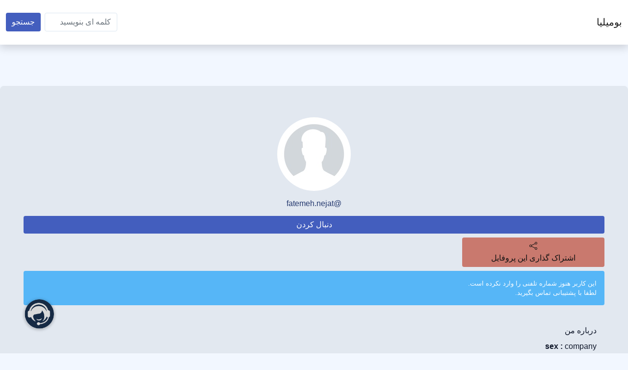

--- FILE ---
content_type: text/html; charset=utf-8
request_url: https://boomilia.com/accounts/profile/user/@fatemeh.nejat/
body_size: 6215
content:


<!DOCTYPE html>
<html dir="rtl" lang="fa">
    <head>
        <meta charset="UTF-8" />
        <meta http-equiv="X-UA-Compatible" content="ie=edge">
        <meta name="robots" content="index, follow">
        <!-- Namad Etemad code -->
        <meta name="samandehi" content="806593666" />
        <meta name="enamad" content="35676672" />
        <meta name="mobile-web-app-capable" content="yes">
        <meta name="apple-mobile-web-app-capable" content="yes">
        <meta name="application-name" content="boomilia">
        <meta name="apple-mobile-web-app-title" content="boomilia">
        <meta name="theme-color" content="#3E64FF">
        <meta name="msapplication-navbutton-color" content="#3E64FF">
        <meta name="apple-mobile-web-app-status-bar-style"
              content="black-translucent">
        <meta name="msapplication-starturl" content="/">
        <meta name="viewport"
              content="width=device-width, initial-scale=1, shrink-to-fit=no">
<script src="https://cdn.kavenegar.com/sdk/page.js?appId=83a6c895-3b2d-4872-ad71-34e515915260" defer charset="utf-8"></script>
        <style>
        @media (min-width: 1300px) {
            #yn-notification-78017 {
                display: none;
            }
        }

        @media (max-width: 1300px) {
            #display_ad {
                display: none;
            }
        }

        /* TODO: if really we don't need them -> remove them. */
        /* This style is for packages in post.html */
        /* beause of speed solutions we disable it */
        /* If you want to use it you can uncomment it */
        /* @media (min-width: 1000px) {
            .res-table-pack {
                width: 50%!important;
            }
        } */

        .YEKTANET.yn-notification.horizontal {
            right: 5px;
            left: 5px;
            width: auto;
        }

        .YEKTANET.yn-notification.horizontal {
            right: 15px;
            width: 100%;
            max-width: 200px;
            height: 80px;
            background-color: #fff;
        }

        .YEKTANET.yn-notification {
            z-index: 2147483647;
            position: fixed;
            bottom: 110px;
            font-family: inherit;
            -webkit-transition: -webkit-transform 0.5s ease-in-out;
            transition: -webkit-transform 0.5s ease-in-out;
            -o-transition: transform 0.5s ease-in-out;
            transition: transform 0.5s ease-in-out;
            transition: transform 0.5s ease-in-out, -webkit-transform 0.5s ease-in-out;
        }

        .YEKTANET.yn-notification.horizontal .item-link {
            display: inline-block;
            height: 100%;
            width: 70%;
            float: right !important;
        }

        .YEKTANET.yn-notification.horizontal .item__container {
            height: 100%;
            width: 100%;
        }

        .YEKTANET.yn-notification .yn-float-right {
            float: right;
        }

        .YEKTANET.yn-notification.horizontal .item__image {
            height: 80px;
            overflow: hidden;
            margin-left: 5px;
        }

        .YEKTANET.yn-notification .yn-float-right {
            float: right;
        }

        .YEKTANET.yn-notification .yn-hresp-img {
            width: auto;
            height: 100%;
            vertical-align: middle;
            border-radius: 3px;
        }

        .YEKTANET.yn-notification.horizontal .item__body {
            height: 100%;
            padding: 0;
            border-top-right-radius: 5px;
            border-bottom-right-radius: 5px;
        }

        .YEKTANET.yn-notification .item__title {
            direction: rtl;
            padding-right: 5px;
            line-height: 1.6em;
            overflow: hidden;
            font-size: 1em;
            height: auto;
            max-height: 4.8em;
            font-family: inherit;
            clear: initial;
            word-wrap: initial;
            margin: initial;
            padding: initial;
            padding: 2px;
        }

        .YEKTANET.yn-notification.horizontal .item__title {
            text-align: right;
            color: #000;
        }

        .YEKTANET.yn-notification.horizontal .yn-close {
            width: 48px;
            height: 48px;
            border-radius: 50%;
            background-color: #e2e2e1;
            -webkit-box-shadow: 0 0 0 1px transparent;
            box-shadow: 0 0 0 1px transparent;
            cursor: pointer;
            left: 10px;
        }

        .YEKTANET.yn-notification.horizontal .yn-close svg {
            fill: #000;
            width: 10px;
            height: 10px;
            -webkit-transition: fill 0.5s ease;
            -o-transition: fill 0.5s ease;
            transition: fill 0.5s ease;
        }

        .YEKTANET.yn-notification .yn-center {
            position: absolute;
            top: 50%;
            left: 50%;
            -webkit-transform: translate(-50%, -50%);
            -ms-transform: translate(-50%, -50%);
            transform: translate(-50%, -50%);
        }

        .YEKTANET.yn-notification a, .YEKTANET.yn-notification a:hover {
            text-decoration: none;
            font-family: inherit;
            cursor: pointer;
            display: inline;
        }

        .YEKTANET .yn-valign {
            position: absolute;
            top: 50%;
            -webkit-transform: translateY(-50%);
            transform: translateY(-50%);
        }

        .YEKTANET.yn-notification.horizontal {
            right: 5px;
            left: 5px;
            width: auto;
        }
        </style>
        <meta name="description"
              content="معماری و هنر و فروشگاه دکوراسیون | معماری و هنر و فروشگاه دکوراسیون دانلود فایل های هنری و معماری و عمران آبجکت های معماری">
        <!-- START Google site verification -->
        <meta name="google-site-verification"
              content="YAmkiUh1Mhyu3Dmv3-uJoCJZFDTTISDZ-9C130p8uNA" />
        
        <!-- END Google site verification -->
        <link rel="manifest"
              href="/static/manifest.6d02e6f15968.json"
              content="معماری و هنر و فروشگاه دکوراسیون | معماری و هنر و فروشگاه دکوراسیون دانلود فایل های هنری و معماری و عمران آبجکت های معماری">
        <link rel="manifest" href="/static/manifest.6d02e6f15968.json">
        
        <link rel="shortcut icon"
              type="image/png"
              href="/static/favicon.8309c38c70a3.png" />
        <title>بومیلیا |
            معماری و هنر و فروشگاه دکوراسیون
        </title>




        <link rel="stylesheet" href="/static/new/css/bootstrap.rtl.f63961a6cac7.css" />
        <link rel="stylesheet"
              href="https://cdn.jsdelivr.net/npm/bootstrap-icons@1.8.1/font/bootstrap-icons.css" />
        <link rel="stylesheet" href="/static/new/css/app.rtl.efc26d7e4727.css" />
        <link rel="stylesheet" href="/static/new/css/base.aa4bad877891.css" />
        <link rel="shortcut icon"
              href="assets/images/favicon.svg"
              type="image/x-icon" />
        <link rel="stylesheet"
              href="https://cdnjs.cloudflare.com/ajax/libs/animate.css/4.1.1/animate.min.css" />

        <link href="https://maxcdn.bootstrapcdn.com/font-awesome/4.1.0/css/font-awesome.min.css" rel="stylesheet">

        <link rel="preconnect" href="//fdn.fontcdn.ir" />
        <link rel="preconnect" href="//v1.fontapi.ir" />
        <link href="https://v1.fontapi.ir/css/Estedad" rel="stylesheet" />
        <link rel="stylesheet"
              href="https://cdnjs.cloudflare.com/ajax/libs/Swiper/8.0.0/swiper-bundle.min.css" />
        <script src="https://cdnjs.cloudflare.com/ajax/libs/Swiper/8.0.0/swiper-bundle.min.js"></script>

        <style>
        * {
            font-family: Estedad, sans-serif !important;
        }
        </style>
        
<link rel="stylesheet" href="/static/new/css/main.2acf29bfbbb7.css" />
<style>
    .btn {
        border: none;
    }

    .instagram-color {
        background-color: #d20965;
    }
    .instagram-color:hover {
        background-color: #d20965b0;
    }
    .website-color {
        background-color: #ccd6fa;
        color: #121212 !important;
    }
    .website-color:hover {
        background-color: #ccd6fab0;
    }
    .telegram-color {
        background-color: #00a6d4;
        color: #121212 !important;
    }
    .telegram-color:hover {
        background-color: #00a6d4b0;
    }
    .phone-color {
        background-color: #c9796e;
        color: #121212 !important;
    }
    .phone-color:hover {
        background-color: #c9796eb0;
    }

    .card-post .card-post-content {
        opacity: 1;
        background-color: rgba(255, 255, 255, 0.7);
    }

</style>

<!-- Cannonical metatag -->
<link rel="canonical" href="/accounts/profile/user/@fatemeh.nejat/" />

        <!---start GOFTINO code--->
        <script type="text/javascript">
  !function(){var i="3Jaymx",d=document,g=d.createElement("script"),s="https://www.goftino.com/widget/"+i,l=localStorage.getItem("goftino_"+i);g.type="text/javascript",g.async=!0,g.src=l?s+"?o="+l:s;d.getElementsByTagName("head")[0].appendChild(g);}();
</script>
        <!---end GOFTINO code--->
    </head>
    <body>
        
        
        <style>
    #loader {
        position: fixed;
        width: 100%;
        height: 100%;
        background-color: #11182780;
        z-index: 100;
        display: none;
    }

    .lds-ellipsis {
        display: inline-block;
        position: relative;
        width: 160px;
        height: 160px;
    }

    .lds-ellipsis div {
        position: absolute;
        top: 33px;
        width: 26px;
        height: 26px;
        border-radius: 50%;
        background: #cef;
        animation-timing-function: cubic-bezier(0, 1, 1, 0);
    }

    .lds-ellipsis div:nth-child(1) {
        left: 16px;
        animation: lds-ellipsis1 0.6s infinite;
    }

    .lds-ellipsis div:nth-child(2) {
        left: 16px;
        animation: lds-ellipsis2 0.6s infinite;
    }

    .lds-ellipsis div:nth-child(3) {
        left: 64px;
        animation: lds-ellipsis2 0.6s infinite;
    }

    .lds-ellipsis div:nth-child(4) {
        left: 112px;
        animation: lds-ellipsis3 0.6s infinite;
    }

    @keyframes lds-ellipsis1 {
        0% {
            transform: scale(0);
        }
        100% {
            transform: scale(1);
        }
    }

    @keyframes lds-ellipsis3 {
        0% {
            transform: scale(1);
        }
        100% {
            transform: scale(0);
        }
    }

    @keyframes lds-ellipsis2 {
        0% {
            transform: translate(0, 0);
        }
        100% {
            transform: translate(48px, 0);
        }
    }
        </style>
        <div id="loader">
            <div id="loading"
                 style="display: flex;
                        width: 100vw;
                        height: 100vh;
                        align-items: center;
                        justify-content: center">
                <div class="lds-ellipsis">
                    <div></div>
                    <div></div>
                    <div></div>
                    <div></div>
                </div>
            </div>
        </div>
        <script>
    window.addEventListener('load', () => {
        const loader = document.getElementById('loader');
        setTimeout(() => {
            loader.style.display = 'none';
        }, 500);
    });


    function showLoader() {
        document.getElementById('loader').style.display = 'block';
    }

    function hideLoader() {
        document.getElementById('loader').style.display = 'none';
    }
        </script>
        <div id="app">
            <!-- csrf token input hidden -->
            <input type="hidden" id="csrf_token" value="ZII1jPEnx8X1kWmEPiDJWsCHuZnfO39qaMmM4x2WsLLeg3YfPE6T75IOLBWHeT2E" />
            
                


<!-- TODO: add active class for a nav-link that it's activated -->

<nav class="navbar navbar-expand-lg navbar-light fixed-top bg-white shadow p-0">
  <div class="container-fluid bg-white">
    <a class="navbar-brand" href="/">بومیلیا</a>

    <div class="navbar-collapse collapse p-0" id="navbarSupportedContent">
      <ul class="navbar-nav me-auto mb-2 mb-lg-0 bg-white p-3">
        <!-- check user is autinticate -->

        <li class="nav-item">
          <a class="nav-link" aria-current="page" href="/">گالری</a>
        </li>
        <li class="nav-item">
          <a class="nav-link" href="/accounts/architects/">معماران</a>
        </li>
        <!-- user autinticated or login -->
        
        <li class="nav-item dropdown">
          <a
            class="nav-link dropdown-toggle"
            href="#"
            id="navbarDropdown"
            role="button"
            data-bs-toggle="dropdown"
            aria-haspopup="true"
            aria-expanded="false"
          >
            خبر ها
          </a>
          <div
            class="dropdown-menu dropdown-menu-right"
            aria-labelledby="navbarDropdown"
          >
            
            
            <a class="dropdown-item clearfix">
              <div class="icon-dropdown float-left green">
                <i data-feather="hash"></i>
              </div>
              <div class="float-left ml-3">
                <h3>! هیچ خبری نیست</h3>
                <span>:) وقتی خبری شد بهتون اطلاع میدیم </span>
              </div>
            </a>
             
          </div>
        </li>
        <!-- drop donw -->

        <li class="nav-item dropdown">
          <a
            class="nav-link dropdown-toggle"
            href="#"
            id="navbarDropdown"
            role="button"
            data-bs-toggle="dropdown"
            aria-haspopup="true"
            aria-expanded="false"
          >
            حساب کاربری
          </a>
          <div
            class="dropdown-menu dropdown-menu-right"
            aria-labelledby="navbarDropdown"
          >
            <a
              class="dropdown-item"
              href="/accounts/profile/user/@fatemeh.nejat/"
              >پروفایل</a
            >
            <a class="dropdown-item" href="/accounts/setting/profile/"
              >تنظیمات</a
            >
            <div class="dropdown-divider"></div>
            <a class="dropdown-item" href="/accounts/logout/">خروج</a>
          </div>
        </li>
        
        <!-- posters link -->
        <li class="nav-item">
          <a class="nav-link" href="/ads/posters/">آگهی ها</a>
        </li>
        <!-- about link -->
        <li class="nav-item">
          <a class="nav-link" href="/pages/about/">درباره ما</a>
        </li>
        <!-- payment link -->
        <li class="nav-item">
          <a class="nav-link" href="/pages/request/">بخش پرداخت</a>
        </li>
        <li class="nav-item">
          <a
            class="nav-link"
            href="/gallery/post/create/"
            >آپلود پست</a
          >
        </li>
        <!-- a navbar block -->
         
        <li class="nav-item">
          <a class="nav-link" href="/?section=graphic">بخش گرافیک</a>
        </li>
        <li class="nav-item">
          <a class="nav-link" href="/?section=3d">بخش مهندسی</a>
        </li>
        <li class="nav-item">
          <a class="nav-link" href="/?section=learn">بخش آموزش</a>
        </li>
        <li class="nav-item">
          <a class="nav-link" href="/searchimage/">جستجو با عکس</a>
        </li>
      </ul>
    </div>
    <form class="d-flex" method="GET" action="/">
      <input
        class="form-control me-2"
        placeholder="کلمه ای بنویسید"
        name="gallery_search"
      />
      <button class="btn btn-primary" type="submit">جستجو</button>
    </form>
    <button
      class="navbar-toggler"
      type="button"
      data-bs-toggle="collapse"
      data-bs-target="#navbarSupportedContent"
      aria-controls="navbarSupportedContent"
      aria-expanded="false"
      aria-label="Toggle navigation"
    >
      <span class="navbar-toggler-icon"></span>
    </button>
  </div>
</nav>
<div style="height: 75px"></div>
<div style="height: 100px"></div>

            
            

<div class="container bg-slate-200 rounded-lg text-slate-900 p-5">

    
    <img src="/media/cache/98/99/98997394ef985d679103fd293fd57b79.jpg" class="rounded-full mx-auto my-3" alt="@fatemeh.nejat_profile_pic" width="150px">
    
    <div>
        <h1 class="m-3 mx-auto text-center">@fatemeh.nejat</h1>
        <p></p>
    </div>

    <button data-username="@fatemeh.nejat" id="btnfollow"
        data-action="follow"
        class="btn btn-primary w-100">
        
        دنبال کردن
        
    </button>
    <!-- <div class="flex items-center flex-row gap-2 my-3 justify-content-center"> -->
    <div class="grid grid-cols-1 gap-2 my-2 md:grid-cols-4 justify-center">
        
        
        
        
        <a class="btn btn-dark w-100 
        phone-color" id="share_profile" dir="ltr">
            <i class="bi-share"></i><br>
            اشتراک گذاری این پروفایل
        </a>
    </div>
     
    <div class="alert alert-info" style="font-size: 13px;" role="alert">
        این کاربر هنوز شماره تلفنی را وارد نکرده است.<br>
        لطفا با پشتیبانی تماس بگیرید.
    </div>
    
    <div class="user-profile gray-box px-3 py-4 rounded mt-3">
        <div class="title-box color-d">
            <i data-feather="info"></i><span class="ml-2">درباره من</span>
        </div>
        <div class="content-user-profile mt-2" id="boomilia-bio-list">
            <ul class="navbar-nav">
                
                <li class="color-d"> <strong>sex : </strong>company </li>
                
            </ul>
        </div>
    </div>
    
    <hr>
    
    <div class="alert alert-warning my-2" style="font-size: 13px;" role="alert">
        این کاربر هیچ پستی را منتشر نکرده است.
    </div>
    
</div>


            <!-- bottom navbar -->

<div style="height: 150px"></div>

<ul
  class="nav nav-pills justify-content-center fixed-bottom bg-light py-3 d-md-none"
>
  <li class="nav-item text-white rounded-circle">
    <div id="menu_phone_bar" style="display: none;">
      <a
        class="btn btn-primary rounded-circle p-2 mx-1"
        style="position: absolute; bottom: 70px; right: 50px"
        href="/accounts/payments/archive/"
      >
        <i
          class="bi bi-currency-dollar text-white d-flex align-items-center justify-content-center"
        ></i>
      </a>
      <a
        class="btn btn-primary rounded-circle p-2 mx-1"
        style="position: absolute; bottom: 125px; right: 50px"
        href="/gallery/bookmarks/"
      >
        <i
          class="bi bi-bookmark text-white d-flex align-items-center justify-content-center"
        ></i>
      </a>
      <a
        class="btn btn-primary rounded-circle p-2 mx-1"
        style="position: absolute; bottom: 180px; right: 50px"
        href="/accounts/statistics"
      >
        <i
          class="bi bi-bar-chart-fill text-white d-flex align-items-center justify-content-center"
        ></i>
      </a>
      <a
        class="btn btn-primary rounded-circle p-2 mx-1"
        style="position: absolute; bottom: 235px; right: 50px"
        href="/media/downlodable_files/boomilia_2.apk"
      >
        <i
          class="bi bi-cloud-arrow-down-fill text-white d-flex align-items-center justify-content-center"
        ></i>
      </a>
    </div>
    <a class="btn btn-outline-light rounded-circle p-2 mx-1" id="open_menu_phone" onclick="open_menu_phone()">
      <i
        class="bi bi-three-dots text-primary h5 d-flex align-items-center justify-content-center"
      ></i>
    </a>

    <!--  -->
    <a
      class="btn btn-outline-light rounded-circle p-2 mx-1"
      href="/accounts/setting/profile/"
    >
      <i
        class="bi bi-gear-fill text-primary h5 d-flex align-items-center justify-content-center"
      ></i>
    </a>
    <a
      class="btn btn-primary rounded-circle p-3 mx-1"
      href="/gallery/post/create/"
    >
      <i
        class="bi bi-plus text-white display-6 d-flex align-items-center justify-content-center"
      ></i>
    </a>
    <a class="btn btn-outline-light rounded-circle p-2 mx-1" href="/">
      <i
        class="bi bi-house-fill text-primary h5 d-flex align-items-center justify-content-center"
      ></i>
    </a>
    <a
      class="btn btn-outline-light rounded-circle p-2 mx-1"
      
        href="/accounts/login/"
      
    >
      <i
        class="bi bi-person-circle text-primary h5 d-flex align-items-center justify-content-center"
      ></i>
    </a>
  </li>
</ul>

        </div>
        





        <script src="/static/new/js/bootstrap.bundle.min.a3b0a9f767ac.js"></script>
        <script src="/static/new/js/all.c3cec440de7d.js"></script>
        <script src="https://cdnjs.cloudflare.com/ajax/libs/vue/3.2.31/vue.global.min.js"></script>
        <script src="https://cdn.jsdelivr.net/npm/axios@1.6.8/dist/axios.min.js"></script>
        <script src="//cdn.jsdelivr.net/npm/sweetalert2@11"></script>
        <script>
            document.addEventListener('DOMContentLoaded', function() {
              const currentVersion = '2.48';
              const storedVersion = localStorage.getItem('appVersion');

              if (currentVersion !== storedVersion) {
                // Update the stored version
                localStorage.setItem('appVersion', currentVersion);

                // Only attempt to logout without checking if successful
                fetch('/accounts/v1/logout/', {
                  method: 'POST', // Adjust if your logout method differs
                  credentials: 'same-origin', // For CSRF token handling
                  headers: {
                    'X-CSRFToken': getCookie('csrftoken'), // Assuming you're using Django's CSRF protection
                    'Content-Type': 'application/json',
                  },
                });

                window.location.reload(true);

                // if (storedVersion !== null) { // Check if it's not the first visit
                  // Notify the user to clear the cache or force a hard reload
                  // alert("New version detected. Please clear your browser cache to ensure the app works correctly.");
                  // Optionally, force a reload from the server for all resources
                  // window.location.reload(true);
                // }
              }
            });

            // Function to get CSRF token
            function getCookie(name) {
              let cookieValue = null;
              if (document.cookie && document.cookie !== '') {
                const cookies = document.cookie.split(';');
                for (let i = 0; i < cookies.length; i++) {
                  const cookie = cookies[i].trim();
                  if (cookie.substring(0, name.length + 1) === (name + '=')) {
                    cookieValue = decodeURIComponent(cookie.substring(name.length + 1));
                    break;
                  }
                }
              }
              return cookieValue;
            }
          </script>
        
<script src="https://cdn.tailwindcss.com"></script>
<script>
    share_profile = document.querySelector('#share_profile').addEventListener('click', () => {
        var dummy = document.createElement('input'),
        text = window.location.href;

        document.body.appendChild(dummy);
        dummy.value = text;
        dummy.select();
        document.execCommand('copy');
        document.body.removeChild(dummy);

        alert('لینک پروفایل کپی شد.')
    });
</script>

    </div>
</body>
</html>


--- FILE ---
content_type: text/html; charset=utf-8
request_url: https://boomilia.com/accounts/profile/user/@fatemeh.nejat/
body_size: 6193
content:


<!DOCTYPE html>
<html dir="rtl" lang="fa">
    <head>
        <meta charset="UTF-8" />
        <meta http-equiv="X-UA-Compatible" content="ie=edge">
        <meta name="robots" content="index, follow">
        <!-- Namad Etemad code -->
        <meta name="samandehi" content="806593666" />
        <meta name="enamad" content="35676672" />
        <meta name="mobile-web-app-capable" content="yes">
        <meta name="apple-mobile-web-app-capable" content="yes">
        <meta name="application-name" content="boomilia">
        <meta name="apple-mobile-web-app-title" content="boomilia">
        <meta name="theme-color" content="#3E64FF">
        <meta name="msapplication-navbutton-color" content="#3E64FF">
        <meta name="apple-mobile-web-app-status-bar-style"
              content="black-translucent">
        <meta name="msapplication-starturl" content="/">
        <meta name="viewport"
              content="width=device-width, initial-scale=1, shrink-to-fit=no">
<script src="https://cdn.kavenegar.com/sdk/page.js?appId=83a6c895-3b2d-4872-ad71-34e515915260" defer charset="utf-8"></script>
        <style>
        @media (min-width: 1300px) {
            #yn-notification-78017 {
                display: none;
            }
        }

        @media (max-width: 1300px) {
            #display_ad {
                display: none;
            }
        }

        /* TODO: if really we don't need them -> remove them. */
        /* This style is for packages in post.html */
        /* beause of speed solutions we disable it */
        /* If you want to use it you can uncomment it */
        /* @media (min-width: 1000px) {
            .res-table-pack {
                width: 50%!important;
            }
        } */

        .YEKTANET.yn-notification.horizontal {
            right: 5px;
            left: 5px;
            width: auto;
        }

        .YEKTANET.yn-notification.horizontal {
            right: 15px;
            width: 100%;
            max-width: 200px;
            height: 80px;
            background-color: #fff;
        }

        .YEKTANET.yn-notification {
            z-index: 2147483647;
            position: fixed;
            bottom: 110px;
            font-family: inherit;
            -webkit-transition: -webkit-transform 0.5s ease-in-out;
            transition: -webkit-transform 0.5s ease-in-out;
            -o-transition: transform 0.5s ease-in-out;
            transition: transform 0.5s ease-in-out;
            transition: transform 0.5s ease-in-out, -webkit-transform 0.5s ease-in-out;
        }

        .YEKTANET.yn-notification.horizontal .item-link {
            display: inline-block;
            height: 100%;
            width: 70%;
            float: right !important;
        }

        .YEKTANET.yn-notification.horizontal .item__container {
            height: 100%;
            width: 100%;
        }

        .YEKTANET.yn-notification .yn-float-right {
            float: right;
        }

        .YEKTANET.yn-notification.horizontal .item__image {
            height: 80px;
            overflow: hidden;
            margin-left: 5px;
        }

        .YEKTANET.yn-notification .yn-float-right {
            float: right;
        }

        .YEKTANET.yn-notification .yn-hresp-img {
            width: auto;
            height: 100%;
            vertical-align: middle;
            border-radius: 3px;
        }

        .YEKTANET.yn-notification.horizontal .item__body {
            height: 100%;
            padding: 0;
            border-top-right-radius: 5px;
            border-bottom-right-radius: 5px;
        }

        .YEKTANET.yn-notification .item__title {
            direction: rtl;
            padding-right: 5px;
            line-height: 1.6em;
            overflow: hidden;
            font-size: 1em;
            height: auto;
            max-height: 4.8em;
            font-family: inherit;
            clear: initial;
            word-wrap: initial;
            margin: initial;
            padding: initial;
            padding: 2px;
        }

        .YEKTANET.yn-notification.horizontal .item__title {
            text-align: right;
            color: #000;
        }

        .YEKTANET.yn-notification.horizontal .yn-close {
            width: 48px;
            height: 48px;
            border-radius: 50%;
            background-color: #e2e2e1;
            -webkit-box-shadow: 0 0 0 1px transparent;
            box-shadow: 0 0 0 1px transparent;
            cursor: pointer;
            left: 10px;
        }

        .YEKTANET.yn-notification.horizontal .yn-close svg {
            fill: #000;
            width: 10px;
            height: 10px;
            -webkit-transition: fill 0.5s ease;
            -o-transition: fill 0.5s ease;
            transition: fill 0.5s ease;
        }

        .YEKTANET.yn-notification .yn-center {
            position: absolute;
            top: 50%;
            left: 50%;
            -webkit-transform: translate(-50%, -50%);
            -ms-transform: translate(-50%, -50%);
            transform: translate(-50%, -50%);
        }

        .YEKTANET.yn-notification a, .YEKTANET.yn-notification a:hover {
            text-decoration: none;
            font-family: inherit;
            cursor: pointer;
            display: inline;
        }

        .YEKTANET .yn-valign {
            position: absolute;
            top: 50%;
            -webkit-transform: translateY(-50%);
            transform: translateY(-50%);
        }

        .YEKTANET.yn-notification.horizontal {
            right: 5px;
            left: 5px;
            width: auto;
        }
        </style>
        <meta name="description"
              content="معماری و هنر و فروشگاه دکوراسیون | معماری و هنر و فروشگاه دکوراسیون دانلود فایل های هنری و معماری و عمران آبجکت های معماری">
        <!-- START Google site verification -->
        <meta name="google-site-verification"
              content="YAmkiUh1Mhyu3Dmv3-uJoCJZFDTTISDZ-9C130p8uNA" />
        
        <!-- END Google site verification -->
        <link rel="manifest"
              href="/static/manifest.6d02e6f15968.json"
              content="معماری و هنر و فروشگاه دکوراسیون | معماری و هنر و فروشگاه دکوراسیون دانلود فایل های هنری و معماری و عمران آبجکت های معماری">
        <link rel="manifest" href="/static/manifest.6d02e6f15968.json">
        
        <link rel="shortcut icon"
              type="image/png"
              href="/static/favicon.8309c38c70a3.png" />
        <title>بومیلیا |
            معماری و هنر و فروشگاه دکوراسیون
        </title>




        <link rel="stylesheet" href="/static/new/css/bootstrap.rtl.f63961a6cac7.css" />
        <link rel="stylesheet"
              href="https://cdn.jsdelivr.net/npm/bootstrap-icons@1.8.1/font/bootstrap-icons.css" />
        <link rel="stylesheet" href="/static/new/css/app.rtl.efc26d7e4727.css" />
        <link rel="stylesheet" href="/static/new/css/base.aa4bad877891.css" />
        <link rel="shortcut icon"
              href="assets/images/favicon.svg"
              type="image/x-icon" />
        <link rel="stylesheet"
              href="https://cdnjs.cloudflare.com/ajax/libs/animate.css/4.1.1/animate.min.css" />

        <link href="https://maxcdn.bootstrapcdn.com/font-awesome/4.1.0/css/font-awesome.min.css" rel="stylesheet">

        <link rel="preconnect" href="//fdn.fontcdn.ir" />
        <link rel="preconnect" href="//v1.fontapi.ir" />
        <link href="https://v1.fontapi.ir/css/Estedad" rel="stylesheet" />
        <link rel="stylesheet"
              href="https://cdnjs.cloudflare.com/ajax/libs/Swiper/8.0.0/swiper-bundle.min.css" />
        <script src="https://cdnjs.cloudflare.com/ajax/libs/Swiper/8.0.0/swiper-bundle.min.js"></script>

        <style>
        * {
            font-family: Estedad, sans-serif !important;
        }
        </style>
        
<link rel="stylesheet" href="/static/new/css/main.2acf29bfbbb7.css" />
<style>
    .btn {
        border: none;
    }

    .instagram-color {
        background-color: #d20965;
    }
    .instagram-color:hover {
        background-color: #d20965b0;
    }
    .website-color {
        background-color: #ccd6fa;
        color: #121212 !important;
    }
    .website-color:hover {
        background-color: #ccd6fab0;
    }
    .telegram-color {
        background-color: #00a6d4;
        color: #121212 !important;
    }
    .telegram-color:hover {
        background-color: #00a6d4b0;
    }
    .phone-color {
        background-color: #c9796e;
        color: #121212 !important;
    }
    .phone-color:hover {
        background-color: #c9796eb0;
    }

    .card-post .card-post-content {
        opacity: 1;
        background-color: rgba(255, 255, 255, 0.7);
    }

</style>

<!-- Cannonical metatag -->
<link rel="canonical" href="/accounts/profile/user/@fatemeh.nejat/" />

        <!---start GOFTINO code--->
        <script type="text/javascript">
  !function(){var i="3Jaymx",d=document,g=d.createElement("script"),s="https://www.goftino.com/widget/"+i,l=localStorage.getItem("goftino_"+i);g.type="text/javascript",g.async=!0,g.src=l?s+"?o="+l:s;d.getElementsByTagName("head")[0].appendChild(g);}();
</script>
        <!---end GOFTINO code--->
    </head>
    <body>
        
        
        <style>
    #loader {
        position: fixed;
        width: 100%;
        height: 100%;
        background-color: #11182780;
        z-index: 100;
        display: none;
    }

    .lds-ellipsis {
        display: inline-block;
        position: relative;
        width: 160px;
        height: 160px;
    }

    .lds-ellipsis div {
        position: absolute;
        top: 33px;
        width: 26px;
        height: 26px;
        border-radius: 50%;
        background: #cef;
        animation-timing-function: cubic-bezier(0, 1, 1, 0);
    }

    .lds-ellipsis div:nth-child(1) {
        left: 16px;
        animation: lds-ellipsis1 0.6s infinite;
    }

    .lds-ellipsis div:nth-child(2) {
        left: 16px;
        animation: lds-ellipsis2 0.6s infinite;
    }

    .lds-ellipsis div:nth-child(3) {
        left: 64px;
        animation: lds-ellipsis2 0.6s infinite;
    }

    .lds-ellipsis div:nth-child(4) {
        left: 112px;
        animation: lds-ellipsis3 0.6s infinite;
    }

    @keyframes lds-ellipsis1 {
        0% {
            transform: scale(0);
        }
        100% {
            transform: scale(1);
        }
    }

    @keyframes lds-ellipsis3 {
        0% {
            transform: scale(1);
        }
        100% {
            transform: scale(0);
        }
    }

    @keyframes lds-ellipsis2 {
        0% {
            transform: translate(0, 0);
        }
        100% {
            transform: translate(48px, 0);
        }
    }
        </style>
        <div id="loader">
            <div id="loading"
                 style="display: flex;
                        width: 100vw;
                        height: 100vh;
                        align-items: center;
                        justify-content: center">
                <div class="lds-ellipsis">
                    <div></div>
                    <div></div>
                    <div></div>
                    <div></div>
                </div>
            </div>
        </div>
        <script>
    window.addEventListener('load', () => {
        const loader = document.getElementById('loader');
        setTimeout(() => {
            loader.style.display = 'none';
        }, 500);
    });


    function showLoader() {
        document.getElementById('loader').style.display = 'block';
    }

    function hideLoader() {
        document.getElementById('loader').style.display = 'none';
    }
        </script>
        <div id="app">
            <!-- csrf token input hidden -->
            <input type="hidden" id="csrf_token" value="5PnigUDLkdJmc2fJSIQFhIOKXzKFjcmFgT131C1kfQxz89RkS4jPslURebj7J2fT" />
            
                


<!-- TODO: add active class for a nav-link that it's activated -->

<nav class="navbar navbar-expand-lg navbar-light fixed-top bg-white shadow p-0">
  <div class="container-fluid bg-white">
    <a class="navbar-brand" href="/">بومیلیا</a>

    <div class="navbar-collapse collapse p-0" id="navbarSupportedContent">
      <ul class="navbar-nav me-auto mb-2 mb-lg-0 bg-white p-3">
        <!-- check user is autinticate -->

        <li class="nav-item">
          <a class="nav-link" aria-current="page" href="/">گالری</a>
        </li>
        <li class="nav-item">
          <a class="nav-link" href="/accounts/architects/">معماران</a>
        </li>
        <!-- user autinticated or login -->
        
        <li class="nav-item dropdown">
          <a
            class="nav-link dropdown-toggle"
            href="#"
            id="navbarDropdown"
            role="button"
            data-bs-toggle="dropdown"
            aria-haspopup="true"
            aria-expanded="false"
          >
            خبر ها
          </a>
          <div
            class="dropdown-menu dropdown-menu-right"
            aria-labelledby="navbarDropdown"
          >
            
            
            <a class="dropdown-item clearfix">
              <div class="icon-dropdown float-left green">
                <i data-feather="hash"></i>
              </div>
              <div class="float-left ml-3">
                <h3>! هیچ خبری نیست</h3>
                <span>:) وقتی خبری شد بهتون اطلاع میدیم </span>
              </div>
            </a>
             
          </div>
        </li>
        <!-- drop donw -->

        <li class="nav-item dropdown">
          <a
            class="nav-link dropdown-toggle"
            href="#"
            id="navbarDropdown"
            role="button"
            data-bs-toggle="dropdown"
            aria-haspopup="true"
            aria-expanded="false"
          >
            حساب کاربری
          </a>
          <div
            class="dropdown-menu dropdown-menu-right"
            aria-labelledby="navbarDropdown"
          >
            <a
              class="dropdown-item"
              href="/accounts/profile/user/@fatemeh.nejat/"
              >پروفایل</a
            >
            <a class="dropdown-item" href="/accounts/setting/profile/"
              >تنظیمات</a
            >
            <div class="dropdown-divider"></div>
            <a class="dropdown-item" href="/accounts/logout/">خروج</a>
          </div>
        </li>
        
        <!-- posters link -->
        <li class="nav-item">
          <a class="nav-link" href="/ads/posters/">آگهی ها</a>
        </li>
        <!-- about link -->
        <li class="nav-item">
          <a class="nav-link" href="/pages/about/">درباره ما</a>
        </li>
        <!-- payment link -->
        <li class="nav-item">
          <a class="nav-link" href="/pages/request/">بخش پرداخت</a>
        </li>
        <li class="nav-item">
          <a
            class="nav-link"
            href="/gallery/post/create/"
            >آپلود پست</a
          >
        </li>
        <!-- a navbar block -->
         
        <li class="nav-item">
          <a class="nav-link" href="/?section=graphic">بخش گرافیک</a>
        </li>
        <li class="nav-item">
          <a class="nav-link" href="/?section=3d">بخش مهندسی</a>
        </li>
        <li class="nav-item">
          <a class="nav-link" href="/?section=learn">بخش آموزش</a>
        </li>
        <li class="nav-item">
          <a class="nav-link" href="/searchimage/">جستجو با عکس</a>
        </li>
      </ul>
    </div>
    <form class="d-flex" method="GET" action="/">
      <input
        class="form-control me-2"
        placeholder="کلمه ای بنویسید"
        name="gallery_search"
      />
      <button class="btn btn-primary" type="submit">جستجو</button>
    </form>
    <button
      class="navbar-toggler"
      type="button"
      data-bs-toggle="collapse"
      data-bs-target="#navbarSupportedContent"
      aria-controls="navbarSupportedContent"
      aria-expanded="false"
      aria-label="Toggle navigation"
    >
      <span class="navbar-toggler-icon"></span>
    </button>
  </div>
</nav>
<div style="height: 75px"></div>
<div style="height: 100px"></div>

            
            

<div class="container bg-slate-200 rounded-lg text-slate-900 p-5">

    
    <img src="/media/cache/98/99/98997394ef985d679103fd293fd57b79.jpg" class="rounded-full mx-auto my-3" alt="@fatemeh.nejat_profile_pic" width="150px">
    
    <div>
        <h1 class="m-3 mx-auto text-center">@fatemeh.nejat</h1>
        <p></p>
    </div>

    <button data-username="@fatemeh.nejat" id="btnfollow"
        data-action="follow"
        class="btn btn-primary w-100">
        
        دنبال کردن
        
    </button>
    <!-- <div class="flex items-center flex-row gap-2 my-3 justify-content-center"> -->
    <div class="grid grid-cols-1 gap-2 my-2 md:grid-cols-4 justify-center">
        
        
        
        
        <a class="btn btn-dark w-100 
        phone-color" id="share_profile" dir="ltr">
            <i class="bi-share"></i><br>
            اشتراک گذاری این پروفایل
        </a>
    </div>
     
    <div class="alert alert-info" style="font-size: 13px;" role="alert">
        این کاربر هنوز شماره تلفنی را وارد نکرده است.<br>
        لطفا با پشتیبانی تماس بگیرید.
    </div>
    
    <div class="user-profile gray-box px-3 py-4 rounded mt-3">
        <div class="title-box color-d">
            <i data-feather="info"></i><span class="ml-2">درباره من</span>
        </div>
        <div class="content-user-profile mt-2" id="boomilia-bio-list">
            <ul class="navbar-nav">
                
                <li class="color-d"> <strong>sex : </strong>company </li>
                
            </ul>
        </div>
    </div>
    
    <hr>
    
    <div class="alert alert-warning my-2" style="font-size: 13px;" role="alert">
        این کاربر هیچ پستی را منتشر نکرده است.
    </div>
    
</div>


            <!-- bottom navbar -->

<div style="height: 150px"></div>

<ul
  class="nav nav-pills justify-content-center fixed-bottom bg-light py-3 d-md-none"
>
  <li class="nav-item text-white rounded-circle">
    <div id="menu_phone_bar" style="display: none;">
      <a
        class="btn btn-primary rounded-circle p-2 mx-1"
        style="position: absolute; bottom: 70px; right: 50px"
        href="/accounts/payments/archive/"
      >
        <i
          class="bi bi-currency-dollar text-white d-flex align-items-center justify-content-center"
        ></i>
      </a>
      <a
        class="btn btn-primary rounded-circle p-2 mx-1"
        style="position: absolute; bottom: 125px; right: 50px"
        href="/gallery/bookmarks/"
      >
        <i
          class="bi bi-bookmark text-white d-flex align-items-center justify-content-center"
        ></i>
      </a>
      <a
        class="btn btn-primary rounded-circle p-2 mx-1"
        style="position: absolute; bottom: 180px; right: 50px"
        href="/accounts/statistics"
      >
        <i
          class="bi bi-bar-chart-fill text-white d-flex align-items-center justify-content-center"
        ></i>
      </a>
      <a
        class="btn btn-primary rounded-circle p-2 mx-1"
        style="position: absolute; bottom: 235px; right: 50px"
        href="/media/downlodable_files/boomilia_2.apk"
      >
        <i
          class="bi bi-cloud-arrow-down-fill text-white d-flex align-items-center justify-content-center"
        ></i>
      </a>
    </div>
    <a class="btn btn-outline-light rounded-circle p-2 mx-1" id="open_menu_phone" onclick="open_menu_phone()">
      <i
        class="bi bi-three-dots text-primary h5 d-flex align-items-center justify-content-center"
      ></i>
    </a>

    <!--  -->
    <a
      class="btn btn-outline-light rounded-circle p-2 mx-1"
      href="/accounts/setting/profile/"
    >
      <i
        class="bi bi-gear-fill text-primary h5 d-flex align-items-center justify-content-center"
      ></i>
    </a>
    <a
      class="btn btn-primary rounded-circle p-3 mx-1"
      href="/gallery/post/create/"
    >
      <i
        class="bi bi-plus text-white display-6 d-flex align-items-center justify-content-center"
      ></i>
    </a>
    <a class="btn btn-outline-light rounded-circle p-2 mx-1" href="/">
      <i
        class="bi bi-house-fill text-primary h5 d-flex align-items-center justify-content-center"
      ></i>
    </a>
    <a
      class="btn btn-outline-light rounded-circle p-2 mx-1"
      
        href="/accounts/login/"
      
    >
      <i
        class="bi bi-person-circle text-primary h5 d-flex align-items-center justify-content-center"
      ></i>
    </a>
  </li>
</ul>

        </div>
        





        <script src="/static/new/js/bootstrap.bundle.min.a3b0a9f767ac.js"></script>
        <script src="/static/new/js/all.c3cec440de7d.js"></script>
        <script src="https://cdnjs.cloudflare.com/ajax/libs/vue/3.2.31/vue.global.min.js"></script>
        <script src="https://cdn.jsdelivr.net/npm/axios@1.6.8/dist/axios.min.js"></script>
        <script src="//cdn.jsdelivr.net/npm/sweetalert2@11"></script>
        <script>
            document.addEventListener('DOMContentLoaded', function() {
              const currentVersion = '2.48';
              const storedVersion = localStorage.getItem('appVersion');

              if (currentVersion !== storedVersion) {
                // Update the stored version
                localStorage.setItem('appVersion', currentVersion);

                // Only attempt to logout without checking if successful
                fetch('/accounts/v1/logout/', {
                  method: 'POST', // Adjust if your logout method differs
                  credentials: 'same-origin', // For CSRF token handling
                  headers: {
                    'X-CSRFToken': getCookie('csrftoken'), // Assuming you're using Django's CSRF protection
                    'Content-Type': 'application/json',
                  },
                });

                window.location.reload(true);

                // if (storedVersion !== null) { // Check if it's not the first visit
                  // Notify the user to clear the cache or force a hard reload
                  // alert("New version detected. Please clear your browser cache to ensure the app works correctly.");
                  // Optionally, force a reload from the server for all resources
                  // window.location.reload(true);
                // }
              }
            });

            // Function to get CSRF token
            function getCookie(name) {
              let cookieValue = null;
              if (document.cookie && document.cookie !== '') {
                const cookies = document.cookie.split(';');
                for (let i = 0; i < cookies.length; i++) {
                  const cookie = cookies[i].trim();
                  if (cookie.substring(0, name.length + 1) === (name + '=')) {
                    cookieValue = decodeURIComponent(cookie.substring(name.length + 1));
                    break;
                  }
                }
              }
              return cookieValue;
            }
          </script>
        
<script src="https://cdn.tailwindcss.com"></script>
<script>
    share_profile = document.querySelector('#share_profile').addEventListener('click', () => {
        var dummy = document.createElement('input'),
        text = window.location.href;

        document.body.appendChild(dummy);
        dummy.value = text;
        dummy.select();
        document.execCommand('copy');
        document.body.removeChild(dummy);

        alert('لینک پروفایل کپی شد.')
    });
</script>

    </div>
</body>
</html>


--- FILE ---
content_type: text/css
request_url: https://boomilia.com/static/new/css/app.rtl.efc26d7e4727.css
body_size: 4669
content:
.alert{border:none}.alert p{margin-bottom:0}.alert button.close{padding:.75rem;line-height:.75}.alert .alert-heading,.alert .alert-heading+p{margin-right:.4rem}.alert-primary{background-color:#435ebe;color:#fff}.alert-primary a{color:#fff;font-weight:700}.alert-secondary{background-color:#ebeef3;color:#383d41}.alert-secondary a{color:#fff;font-weight:700}.alert-success{background-color:#4fbe87;color:#fff}.alert-success a{color:#fff;font-weight:700}.alert-warning{background-color:#eaca4a;color:#fff}.alert-warning a{color:#fff;font-weight:700}.alert-danger{background-color:#f3616d;color:#fff}.alert-danger a{color:#fff;font-weight:700}.alert-dark{background-color:#454546;color:#fff}.alert-dark a{color:#fff;font-weight:700}.alert-light{background-color:#f9f9f9;color:#818182}.alert-light a{color:#fff;font-weight:700}.alert-info{background-color:#56b6f7;color:#fff}.alert-info a{color:#fff;font-weight:700}.alert-light-primary{background-color:#ebf3ff}.alert-light-secondary{background-color:#e6eaee}.alert-light-success{background-color:#d2ffe8}.alert-light-danger{background-color:#ffdede}.alert-light-warning{background-color:#fffdd8}.alert-light-info{background-color:#e6fdff}.avatar{display:inline-flex;border-radius:50%;text-align:center;vertical-align:middle;position:relative}.avatar .avatar-content{width:32px;height:32px;color:#fff;display:flex;justify-content:center;align-items:center;font-size:.875rem}.avatar .avatar-content i,.avatar .avatar-content svg{color:#fff;font-size:1rem;height:1rem}.avatar img{width:32px;height:32px;border-radius:50%}.avatar .avatar-status{width:.7rem;height:.7rem;position:absolute;border-radius:50%;border:1px solid #fff;bottom:0;left:0}.avatar.avatar-sm .avatar-content,.avatar.avatar-sm img{width:24px;height:24px;font-size:.8rem}.avatar.avatar-md .avatar-content,.avatar.avatar-md img{width:32px;height:32px;font-size:.8rem}.avatar.avatar-lg .avatar-content,.avatar.avatar-lg img{width:48px;height:48px;font-size:1.2rem}.avatar.avatar-xl .avatar-content,.avatar.avatar-xl img{width:60px;height:60px;font-size:1.4rem}.btn .badge{border-radius:50%;margin-right:5px}.btn .badge.bg-transparent{background-color:hsla(0,0%,100%,.25)!important;color:#fff}.btn i,.btn svg{width:16px;height:16px}.btn.icon{padding:.4rem .6rem}.btn.icon svg{width:16px;height:16px}.btn.icon.icon-left svg{margin-left:3px}.btn.icon.icon-right svg{margin-right:3px}.btn.btn-outline-white{color:#fff;border-color:#fff}.btn.btn-outline-white:hover{color:#333;background-color:#fff}.btn.btn-light-primary{background-color:#ebf3ff;color:#002152}.btn.btn-light-secondary{background-color:#e6eaee;color:#181e24}.btn.btn-light-success{background-color:#d2ffe8;color:#00391c}.btn.btn-light-danger{background-color:#ffdede;color:#450000}.btn.btn-light-warning{background-color:#fffdd8;color:#3f3c00}.btn.btn-light-info{background-color:#e6fdff;color:#00474d}.btn.btn-danger,.btn.btn-info,.btn.btn-primary,.btn.btn-secondary,.btn.btn-success,.btn.btn-warning{color:#fff}.btn.btn-light{color:#607080}.btn.btn-dark{color:#fff}.btn-block{width:100%}.btn-group:not(.dropdown) .btn:not([class*=btn-]){border:1px solid #dfe3e7}.btn-group>.btn{border-radius:.267rem}.buttons .btn{margin:0 0 10px 10px}.breadcrumb.breadcrumb-right{justify-content:flex-end;margin-top:1rem}.breadcrumb.breadcrumb-center{justify-content:center;margin-top:1rem}.carousel-inner{border-radius:.7rem}.carousel-caption h5{color:#fff}.card{margin-bottom:2.2rem;border:none}.card.card-statistic{box-shadow:-1px 2px 5px rgba(47,170,244,.5);background:linear-gradient(-180deg,#25a6f1,#54b9ff)}.card.card-statistic .card-title{text-transform:uppercase;color:#fff;letter-spacing:.8px;font-weight:400;font-size:1.3rem;margin-bottom:0;margin-top:5px}.card.card-statistic .card-right p{font-size:1.5rem;color:#fff;margin-bottom:0}.card.card-statistic .card-right span.green{color:#6fff6f}.card.card-statistic .card-right span.red{color:#ff7979}.card.card-statistic .chart-wrapper{height:100px}.card .card-header{border:none}.card .card-header h4{font-size:1.2rem;font-weight:700}.card .card-header~.card-body{padding-top:0}.card .card-content{position:relative}.card .card-title{font-size:1.2rem}.card .card-body{padding:1.5rem}.card .card-heading{color:#555;font-size:1.5rem}.card .card-img-overlay{background-color:rgba(0,0,0,.6)}.card .card-img-overlay p{color:#eee}.card .card-img-overlay .card-title{color:#fff}.pricing .card{box-shadow:none;border-left:1px solid #e9ecef;box-shadow:0 10px 10px #e9ecef;margin-bottom:.5rem}.pricing h1{text-align:center;font-size:4rem;margin-bottom:3rem}.pricing .card-header .card-title{font-size:2rem!important;margin-bottom:0}.pricing .card-header p{font-size:.8rem}.pricing ul li{list-style:none;margin-bottom:.5rem}.pricing ul li i,.pricing ul li svg{width:1rem;color:#198754;font-size:1rem;margin-left:7px}.pricing .card-highlighted{background-color:#435ebe;padding-top:20px;padding-bottom:20px}.pricing .card-highlighted .card-body,.pricing .card-highlighted .card-header{background-color:#435ebe;color:#fff}.pricing .card-highlighted ul li{color:#fff}.pricing .card-highlighted ul li i,.pricing .card-highlighted ul li svg{color:#479f76}.pricing .card-highlighted .card-footer{background-color:#435ebe}.pricing .card-highlighted .card-title{color:#fff;font-size:1.8rem}.divider{display:block;text-align:center;overflow:hidden;margin:1rem 0}.divider .divider-text{position:relative;display:inline-block;padding:0 1rem;background-color:#fff}.divider .divider-text:after,.divider .divider-text:before{content:"";position:absolute;top:50%;width:9999px;border-top:1px solid #dfe3e7}.divider .divider-text:before{left:100%}.divider .divider-text:after{right:100%}.divider.divider-left .divider-text{right:0;float:right;padding-right:0}.divider.divider-left-center .divider-text{right:-25%}.divider.divider-right-center .divider-text{right:25%}.divider.divider-right .divider-text{float:left;padding-left:0}.dropdown-toggle:after{color:#fff}.dropdown-menu-large{min-width:16rem}.dropdown-menu{box-shadow:0 0 30px rgba(0,0,0,.03)}.dropdown-item{transition:all .5s}.form-group{margin-bottom:.7rem}.form-group label{color:rgba(35,28,99,.7);font-weight:600}.form-group small{font-size:.7rem}.form-group.with-title{position:relative}.form-group.with-title label{position:absolute;top:0;right:0;padding:5px;font-size:.6rem;background-color:#e9ecef;width:100%;transition:border-color .15s ease-in-out,box-shadow .15s ease-in-out}.form-group.with-title .form-control,.form-group.with-title dataTable-input{padding-top:2rem}.form-group.with-title .form-control:focus~label,.form-group.with-title dataTable-input:focus~label{border-right:1px solid #435ebe;border-top:1px solid #435ebe;border-left:1px solid #435ebe}.form-group[class*=has-icon-].has-icon-left .form-control{padding-right:2.5rem}.form-group[class*=has-icon-].has-icon-left .form-control-icon{right:0}.form-group[class*=has-icon-].has-icon-right .form-control{padding-left:2.5rem}.form-group[class*=has-icon-].has-icon-right .form-control-icon{left:0}.form-group[class*=has-icon-] .form-control:focus~.form-control-icon i,.form-group[class*=has-icon-] .form-control:focus~.form-control-icon svg{color:#5a8dee}.form-group[class*=has-icon-] .form-control.form-control-xl{padding-right:3rem}.form-group[class*=has-icon-] .form-control.form-control-xl~.form-control-icon i{font-size:1.6rem}.form-group[class*=has-icon-] .form-control.form-control-xl~.form-control-icon i:before{color:#a6a8aa}.form-group[class*=has-icon-] .form-control-icon{position:absolute;top:50%;transform:translateY(-50%);padding:0 .6rem}.form-group[class*=has-icon-] .form-control-icon i,.form-group[class*=has-icon-] .form-control-icon svg{width:1.2rem;color:#6c757d;font-size:1.2rem}.form-group[class*=has-icon-] .form-control-icon i:before,.form-group[class*=has-icon-] .form-control-icon svg:before{vertical-align:sub}.form-control.form-control-xl{padding:.85rem 1rem;font-size:1.2rem}.form-check .form-check-input[class*=bg-]{border:0}.form-check .form-check-input:focus{box-shadow:none}.form-check .form-check-input.form-check-primary{background-color:#435ebe;border-color:#435ebe}.form-check .form-check-input.form-check-primary:not(:checked){background-color:transparent;border:1px solid #ced4da}.form-check .form-check-input.form-check-primary.form-check-glow{box-shadow:0 0 5px #697ecb}.form-check .form-check-input.form-check-primary.form-check-glow:not(:checked){box-shadow:none}.form-check .form-check-input.form-check-secondary{background-color:#6c757d;border-color:#6c757d}.form-check .form-check-input.form-check-secondary:not(:checked){background-color:transparent;border:1px solid #ced4da}.form-check .form-check-input.form-check-secondary.form-check-glow{box-shadow:0 0 5px #868e96}.form-check .form-check-input.form-check-secondary.form-check-glow:not(:checked){box-shadow:none}.form-check .form-check-input.form-check-success{background-color:#198754;border-color:#198754}.form-check .form-check-input.form-check-success:not(:checked){background-color:transparent;border:1px solid #ced4da}.form-check .form-check-input.form-check-success.form-check-glow{box-shadow:0 0 5px #21b26f}.form-check .form-check-input.form-check-success.form-check-glow:not(:checked){box-shadow:none}.form-check .form-check-input.form-check-info{background-color:#0dcaf0;border-color:#0dcaf0}.form-check .form-check-input.form-check-info:not(:checked){background-color:transparent;border:1px solid #ced4da}.form-check .form-check-input.form-check-info.form-check-glow{box-shadow:0 0 5px #3cd5f4}.form-check .form-check-input.form-check-info.form-check-glow:not(:checked){box-shadow:none}.form-check .form-check-input.form-check-warning{background-color:#ffc107;border-color:#ffc107}.form-check .form-check-input.form-check-warning:not(:checked){background-color:transparent;border:1px solid #ced4da}.form-check .form-check-input.form-check-warning.form-check-glow{box-shadow:0 0 5px #ffce3a}.form-check .form-check-input.form-check-warning.form-check-glow:not(:checked){box-shadow:none}.form-check .form-check-input.form-check-danger{background-color:#dc3545;border-color:#dc3545}.form-check .form-check-input.form-check-danger:not(:checked){background-color:transparent;border:1px solid #ced4da}.form-check .form-check-input.form-check-danger.form-check-glow{box-shadow:0 0 5px #e4606d}.form-check .form-check-input.form-check-danger.form-check-glow:not(:checked){box-shadow:none}.form-check .form-check-input.form-check-light{background-color:#f8f9fa;border-color:#f8f9fa}.form-check .form-check-input.form-check-light:not(:checked){background-color:transparent;border:1px solid #ced4da}.form-check .form-check-input.form-check-light.form-check-glow{box-shadow:0 0 5px #fff}.form-check .form-check-input.form-check-light.form-check-glow:not(:checked){box-shadow:none}.form-check .form-check-input.form-check-dark{background-color:#212529;border-color:#212529}.form-check .form-check-input.form-check-dark:not(:checked){background-color:transparent;border:1px solid #ced4da}.form-check .form-check-input.form-check-dark.form-check-glow{box-shadow:0 0 5px #383f45}.form-check .form-check-input.form-check-dark.form-check-glow:not(:checked){box-shadow:none}.form-check.form-check-sm .form-check-input{width:.9rem;height:.9rem;margin-top:.3em}.form-check.form-check-sm label{font-size:.7rem}.form-check.form-check-lg .form-check-input{width:1.5rem;height:1.5rem;margin-top:.3em}.form-check.form-check-lg label{font-size:1rem}.form-check.form-check-primary .form-check-input{background-color:#435ebe;border-color:#435ebe}.form-check.form-check-secondary .form-check-input{background-color:#6c757d;border-color:#6c757d}.form-check.form-check-success .form-check-input{background-color:#198754;border-color:#198754}.form-check.form-check-info .form-check-input{background-color:#0dcaf0;border-color:#0dcaf0}.form-check.form-check-warning .form-check-input{background-color:#ffc107;border-color:#ffc107}.form-check.form-check-danger .form-check-input{background-color:#dc3545;border-color:#dc3545}.form-check.form-check-light .form-check-input{background-color:#f8f9fa;border-color:#f8f9fa}.form-check.form-check-dark .form-check-input{background-color:#212529;border-color:#212529}.dataTable-input{min-height:calc(1.5em + .934rem + 2px);padding:.467rem .6rem;font-size:.9025rem;font-weight:400;line-height:1.5;color:#555252;background-color:#fff;background-clip:padding-box;border:1px solid #dfe3e7;-webkit-appearance:none;-moz-appearance:none;appearance:none;border-radius:.25rem;transition:border-color .15s ease-in-out,box-shadow .15s ease-in-out}.dataTable-input:focus{color:#555252;background-color:#fff;border-color:#5a8dee;outline:0;box-shadow:0 3px 8px 0 rgba(0,0,0,.1)}.modal .modal-content{box-shadow:8px 12px 18px 0 rgba(25,42,70,.13);border:none}.modal .modal-full{max-width:94%}.modal .white{color:#fff}.modal .modal-header{display:flex;justify-content:space-between;align-items:center}.modal .modal-header .modal-title{font-size:1.1rem}.modal .modal-header .close{padding:7px 10px;border-radius:50%;background:none;border:none}.modal .modal-header .close:hover{background:#dee2e6}.modal .modal-header i,.modal .modal-header svg{font-size:12px;height:12px;width:12px}.modal .modal-footer{padding:1rem}.modal.modal-borderless .modal-header{border-bottom:0}.modal.modal-borderless .modal-footer{border-top:0}#sidebar.active .sidebar-wrapper{right:0}#sidebar:not(.active) .sidebar-wrapper{right:-300px}#sidebar:not(.active)~#main{margin-right:0}.sidebar-wrapper{width:300px;height:100vh;position:fixed;top:0;z-index:10;overflow-y:auto;background-color:#fff;bottom:0;transition:right .5s ease-out}.sidebar-wrapper .sidebar-header{padding:2rem 2rem 1rem;font-size:2rem;font-weight:700}.sidebar-wrapper .sidebar-header img{height:1.2rem}.sidebar-wrapper .sidebar-toggler.x{position:absolute;left:0;top:.5rem;display:none}.sidebar-wrapper .menu{margin-top:2rem;padding:0 2rem;font-weight:600}.sidebar-wrapper .menu .sidebar-title{padding:0 1rem;margin:1.5rem 0 1rem;font-size:1rem;list-style:none;font-weight:600;color:#25396f}.sidebar-wrapper .menu .sidebar-link{display:block;padding:.7rem 1rem;font-size:1rem;display:flex;align-items:center;border-radius:.5rem;transition:all .5s;text-decoration:none;color:#25396f}.sidebar-wrapper .menu .sidebar-link i,.sidebar-wrapper .menu .sidebar-link svg{color:#7c8db5}.sidebar-wrapper .menu .sidebar-link span{margin-right:1rem}.sidebar-wrapper .menu .sidebar-link:hover{background-color:#f0f1f5}.sidebar-wrapper .menu .sidebar-item{list-style:none;margin-top:.5rem;position:relative}.sidebar-wrapper .menu .sidebar-item.has-sub .sidebar-link:after{content:url('data:image/svg+xml;charset=utf-8,<svg xmlns="http://www.w3.org/2000/svg" width="20" height="20" viewBox="0 0 24 24" fill="none" stroke="currentColor" stroke-width="2" stroke-linecap="round" stroke-linejoin="round" class="feather feather-chevron-down"><path stroke="gray" stroke-width="1" d="M6 9l6 6 6-6"/></svg>');position:absolute;color:#ccc;left:15px;top:12px;display:block}.sidebar-wrapper .menu .sidebar-item.active .sidebar-link{background-color:#435ebe}.sidebar-wrapper .menu .sidebar-item.active .sidebar-link span{color:#fff}.sidebar-wrapper .menu .sidebar-item.active .sidebar-link i,.sidebar-wrapper .menu .sidebar-item.active .sidebar-link svg{fill:#fff;color:#fff}.sidebar-wrapper .menu .sidebar-item.active .sidebar-link.has-sub:after{content:url('data:image/svg+xml;charset=utf-8,<svg xmlns="http://www.w3.org/2000/svg" width="20" height="20" viewBox="0 0 24 24" fill="none" stroke="currentColor" stroke-width="2" stroke-linecap="round" stroke-linejoin="round" class="feather feather-chevron-down"><path stroke="%23fff" stroke-width="1" d="M6 9l6 6 6-6"/></svg>')}.sidebar-wrapper .menu .submenu{list-style:none;display:none;transition:max-height 2s cubic-bezier(0,.55,.45,1);overflow:hidden}.sidebar-wrapper .menu .submenu.active{max-height:999px;display:block}.sidebar-wrapper .menu .submenu .submenu-item.active{position:relative}.sidebar-wrapper .menu .submenu .submenu-item.active>a{color:#435ebe;font-weight:700}.sidebar-wrapper .menu .submenu .submenu-item a{padding:.7rem 2rem;display:block;color:#25396f;font-size:.85rem;font-weight:600;letter-spacing:.5px;transition:all .3s}.sidebar-wrapper .menu .submenu .submenu-item a:hover{margin-right:.3rem}@media screen and (max-width:1199px){.sidebar-wrapper{position:absolute;right:-300px}.sidebar-wrapper .sidebar-toggler.x{display:block}}.nav-pills .nav-link.active{box-shadow:0 2px 10px rgba(67,94,190,.5)}.nav-tabs,.nav-tabs .nav-link{border:none}.nav-tabs .nav-link:hover{border:none;text-shadow:0 0 2px rgba(67,94,190,.3)}.nav-tabs .nav-link.active{border:none;position:relative;color:#435ebe}.nav-tabs .nav-link.active:after{content:"";width:100%;position:absolute;bottom:0;height:2px;background-color:#435ebe;right:0;box-shadow:0 2px 5px rgba(67,94,190,.5)}.navbar-fixed{position:fixed;background-color:#fff}.navbar{height:90px;padding:1.5rem}.navbar .navbar-brand img{height:1.5rem}.navbar .user-menu img{width:39px;height:39px}.navbar.navbar-header li{display:flex;align-items:center}.navbar.navbar-header li.nav-icon{margin-left:.4rem}.navbar.navbar-header li.nav-icon .nav-link{display:block;padding:.4rem;border-radius:50%}.navbar.navbar-header li.nav-icon .nav-link:hover{background-color:#e9ecef}.navbar.navbar-header .dropdown>a{color:#6c757d;font-weight:600}.navbar.navbar-header .dropdown>a svg{height:24px;width:24px}.navbar.navbar-header .dropdown>a:after{display:none}.pagination.pagination-primary .page-item.active .page-link{background-color:#435ebe;border-color:#435ebe;box-shadow:0 2px 5px rgba(67,94,190,.3)}.pagination.pagination-secondary .page-item.active .page-link{background-color:#6c757d;border-color:#6c757d;box-shadow:0 2px 5px rgba(108,117,125,.3)}.pagination.pagination-success .page-item.active .page-link{background-color:#198754;border-color:#198754;box-shadow:0 2px 5px rgba(25,135,84,.3)}.pagination.pagination-info .page-item.active .page-link{background-color:#0dcaf0;border-color:#0dcaf0;box-shadow:0 2px 5px rgba(13,202,240,.3)}.pagination.pagination-warning .page-item.active .page-link{background-color:#ffc107;border-color:#ffc107;box-shadow:0 2px 5px rgba(255,193,7,.3)}.pagination.pagination-danger .page-item.active .page-link{background-color:#dc3545;border-color:#dc3545;box-shadow:0 2px 5px rgba(220,53,69,.3)}.pagination.pagination-light .page-item.active .page-link{background-color:#f8f9fa;border-color:#f8f9fa;box-shadow:0 2px 5px rgba(248,249,250,.3)}.pagination.pagination-dark .page-item.active .page-link{background-color:#212529;border-color:#212529;box-shadow:0 2px 5px rgba(33,37,41,.3)}.page-item:not(.active) .page-link:hover{color:#000}.page-item i,.page-item svg{font-size:13px;width:13px;height:13px}.page-item .page-link{font-size:.875rem}.page-item .page-link:focus{box-shadow:none}.page-item:first-child{margin-left:.4rem}.page-item:last-child{margin-right:.4rem}.dataTable-table td,.dataTable-table thead th,.table td,.table thead th{vertical-align:middle}.dataTable-table:not(.table-borderless) thead th,.table:not(.table-borderless) thead th{border-bottom:1px solid #dedede!important}.table-md.dataTable-table tr td,.table-md.dataTable-table tr th,.table-sm.dataTable-table tr td,.table-sm.dataTable-table tr th,.table.table-md tr td,.table.table-md tr th,.table.table-sm tr td,.table.table-sm tr th{padding:1rem}.table-lg.dataTable-table tr td,.table-lg.dataTable-table tr th,.table.table-lg tr td,.table.table-lg tr th{padding:1.3rem}.dataTable-container{overflow-x:auto}.progress.progress-primary{overflow:visible}.progress.progress-primary .progress-bar{background-color:#435ebe;border-radius:.25rem}.progress.progress-secondary{overflow:visible}.progress.progress-secondary .progress-bar{background-color:#6c757d;border-radius:.25rem}.progress.progress-success{overflow:visible}.progress.progress-success .progress-bar{background-color:#198754;border-radius:.25rem}.progress.progress-info{overflow:visible}.progress.progress-info .progress-bar{background-color:#0dcaf0;border-radius:.25rem}.progress.progress-warning{overflow:visible}.progress.progress-warning .progress-bar{background-color:#ffc107;border-radius:.25rem}.progress.progress-danger{overflow:visible}.progress.progress-danger .progress-bar{background-color:#dc3545;border-radius:.25rem}.progress.progress-light{overflow:visible}.progress.progress-light .progress-bar{background-color:#f8f9fa;border-radius:.25rem}.progress.progress-dark{overflow:visible}.progress.progress-dark .progress-bar{background-color:#212529;border-radius:.25rem}.progress.progress-sm{height:.4rem}.progress.progress-lg{height:1.5rem}.progress .progress-bar{position:relative;overflow:visible}.progress .progress-bar.progress-label:before{content:attr(aria-valuenow) "%";position:absolute;left:0;top:-1.3rem;color:#495057;font-size:.8rem}.bi{width:1rem;height:1rem}.bi.bi-middle:before{vertical-align:middle}.bi.bi-sub:before{vertical-align:sub}.stats-icon{width:3rem;height:3rem;border-radius:.5rem;background-color:#000;float:left;display:flex;align-items:center;justify-content:center}.stats-icon i{color:#fff;font-size:1.7rem}.stats-icon.purple{background-color:#9694ff}.stats-icon.blue{background-color:#57caeb}.stats-icon.red{background-color:#ff7976}.stats-icon.green{background-color:#5ddab4}@media (max-width:767px){.stats-icon{float:right;margin-bottom:.4rem}}.burger-btn{display:none}#main{margin-right:300px;padding:2rem}@media screen and (max-width:1199px){#main{margin-right:0}}#main.layout-navbar{padding:0}#main #main-content{padding:2rem}.page-heading{margin:0 0 2rem}.page-heading h3{font-weight:700}.page-title-headings{display:flex;align-items:center;justify-content:space-between;margin-bottom:.5rem}.page-title-headings h3{margin-bottom:0;margin-left:1rem}.page-title-headings .breadcrumb{margin-bottom:0}a{text-decoration:none}.mt-10{margin-top:3rem}.mb-10,.my-10{margin-bottom:3rem}.my-10{margin-top:3rem}.mb-24,.my-24{margin-bottom:6rem}.my-24{margin-top:6rem}.opacity-50{opacity:1%}.py-4-5{padding-top:2rem!important;padding-bottom:2rem!important}.text-sm{font-size:.875rem}.text-xl{font-size:1.25rem}.text-4xl{font-size:2.25rem}.text-6xl{font-size:4rem}.text-black{color:#000}.bg-gradient-ltr{background:linear-gradient(-90deg,#095cde,#53c3f3)}.bg-light-primary{background-color:#ebf3ff;color:#002152}.bg-light-secondary{background-color:#e6eaee;color:#181e24}.bg-light-success{background-color:#d2ffe8;color:#00391c}.bg-light-danger{background-color:#ffdede;color:#450000}.bg-light-warning{background-color:#fffdd8;color:#3f3c00}.bg-light-info{background-color:#e6fdff;color:#00474d}.font-semibold{font-weight:600}.font-bold{font-weight:700}.font-extrabold{font-weight:800}.text-width-md{max-width:450px}.text-gray-300{color:#dee2e6!important}.text-gray-400{color:#ced4da!important}.text-gray-500{color:#adb5bd!important}.text-gray-600{color:#6c757d!important}.btn-xl{padding:1rem 2rem}.icon-mid:before{vertical-align:middle}


--- FILE ---
content_type: text/css
request_url: https://boomilia.com/static/new/css/base.aa4bad877891.css
body_size: -81
content:
.nav-link {
    font-size: 15px;
}

--- FILE ---
content_type: text/css
request_url: https://boomilia.com/static/new/css/main.2acf29bfbbb7.css
body_size: 1054
content:
/* Postcard class card in which there is a photo and a subject and description on the photo.
Display the subject and explanation when the mouse hovers over it */
.card-post {
  background-color: #fff;
  border-radius: 5px;
  box-shadow: 0 1px 3px rgba(0, 0, 0, 0.12), 0 1px 2px rgba(0, 0, 0, 0.24);
  transition: all 0.3s cubic-bezier(0.25, 0.8, 0.25, 1);
  margin-bottom: 20px;
  /* max-width: 500px; */
  cursor: pointer;
  position: relative;
  border-radius: 10px;
}
.card-post:hover {
  box-shadow: 0 14px 28px rgba(0, 0, 0, 0.25), 0 10px 10px rgba(0, 0, 0, 0.22);
}
.card-post .card-post-image {
  position: relative;
  overflow: hidden;
  border-radius: 5px 5px 0 0;
  height: 25vw;
  background-color: #fff;
  background-size: cover;
  background-position: center;
  background-repeat: no-repeat;
  margin-bottom: 20px;
  border-radius: 10px;
  /* object-fit: cover; */
}

@media screen and (max-width: 768px) {
  .card-post .card-post-image {
    height: 200px;
  }
}
@media screen and (min-width: 1200px) {
  .card-post .card-post-image {
    height: 190px;
  }
}
@media screen and (min-width: 1200px) {
  .card-post .card-post-image {
    height: 190px;
  }
}

.card-post .card-post-image:after {
  content: "";
  position: absolute;
  top: 0;
  left: 0;
  width: 100%;
  height: 100%;
  background-color: rgba(0, 0, 0, 0);
  transition: all 0.3s cubic-bezier(0.25, 0.8, 0.25, 1);
}
.card-post:hover .card-post-image:after {
  background-color: rgba(0, 0, 0, 0.1);
}
.card-post .card-post-image img {
  position: absolute;
  top: 50%;
  left: 50%;
  transform: translate(-50%, -50%);
  width: 100%;
  height: 100%;
  transition: all 0.3s cubic-bezier(0.25, 0.8, 0.25, 1);
  object-fit: contain;
}
.card-post:hover .card-post-image img {
  transform: translate(-50%, -50%) scale(1.2);
}
.card-post .card-post-content {
  padding: 10px 20px;
  position: absolute;
  bottom: 0;
  left: 0;
  right: 0;
  opacity: 0;
  transition: all 0.3s cubic-bezier(0.25, 0.8, 0.25, 1);
  border-radius: 0 0 10px 10px;
}
.card-post:hover .card-post-content {
  opacity: 1;
  background-color: rgba(255, 255, 255, 0.7);
}

.card-post .card-post-content h3 {
  margin-bottom: 10px;
  font-size: 1.2em;
  font-weight: 500;
}
/* in small devices font-size is 1em */
@media (max-width: 767px) {
  .card-post .card-post-content h3 {
    font-size: 1em;
    margin-bottom: 5px;
  }
  .card-post .card-post-content p {
    font-size: 0.7em;
    margin-bottom: 10px;
  }
  .card-post .card-post-content {
    padding: 5px 15px;
  }
}
@media screen and (min-width:1200px) {
  .card-post .card-post-content h3 {
    font-size: 1.2em;
    margin-bottom: 3px;
  }
  .card-post .card-post-content p {
    font-size: .6em;
    margin-bottom: 5px;
  }
  .card-post .card-post-content {
    padding: 3px 10px;
  }
}
.card-post .card-post-content p {
  margin-bottom: 20px;
  font-size: .8em;
  line-height: 1.5em;
}
.card-post .card-post-content p:hover {
  color: #000;
}

* {
  font-family: Estedad, sans-serif !important;
}
a {
  text-decoration: none;
  cursor: pointer;
}

/* show 11 chars p post-card others ... */
.card-post .card-post-content p, .card-post .card-post-content h3 {
  overflow: hidden;
  text-overflow: ellipsis;
  display: -webkit-box;
  -webkit-line-clamp: 1;
  -webkit-box-orient: vertical;
}

.swiper-pagination-bullet.swiper-pagination-bullet-active {
  transition: all 1s cubic-bezier(0.25, 0.8, 0.25, 1);
  width: 30px;
  border-radius: 10px;
}

.categories:hover .dropdown-menu {
  display: block;
  margin-top: 0;
}

.have-childs {
  background-color: #00000002;
  
}
.category-items {
  display: grid;
  grid-template-columns: repeat(5, minmax(0, 1fr));
  gap: 5px;
}
.section-list {
  display: grid;
  grid-template-columns: repeat(3, minmax(0, 1fr));
  gap: 5px;
}
.category-items a {
  width: 100%;
}
@media screen and (max-width: 768px) {
  .category-items {
    grid-template-columns: repeat(2, minmax(0, 1fr));
  }
  .section-list {
    grid-template-columns: repeat(1, minmax(0, 1fr));
  }
}

.categories_open {
  position: sticky;
  top: 110px;
  z-index: 10;
}

--- FILE ---
content_type: text/css
request_url: https://boomilia.com/static/new/css/app.rtl.efc26d7e4727.css
body_size: 4669
content:
.alert{border:none}.alert p{margin-bottom:0}.alert button.close{padding:.75rem;line-height:.75}.alert .alert-heading,.alert .alert-heading+p{margin-right:.4rem}.alert-primary{background-color:#435ebe;color:#fff}.alert-primary a{color:#fff;font-weight:700}.alert-secondary{background-color:#ebeef3;color:#383d41}.alert-secondary a{color:#fff;font-weight:700}.alert-success{background-color:#4fbe87;color:#fff}.alert-success a{color:#fff;font-weight:700}.alert-warning{background-color:#eaca4a;color:#fff}.alert-warning a{color:#fff;font-weight:700}.alert-danger{background-color:#f3616d;color:#fff}.alert-danger a{color:#fff;font-weight:700}.alert-dark{background-color:#454546;color:#fff}.alert-dark a{color:#fff;font-weight:700}.alert-light{background-color:#f9f9f9;color:#818182}.alert-light a{color:#fff;font-weight:700}.alert-info{background-color:#56b6f7;color:#fff}.alert-info a{color:#fff;font-weight:700}.alert-light-primary{background-color:#ebf3ff}.alert-light-secondary{background-color:#e6eaee}.alert-light-success{background-color:#d2ffe8}.alert-light-danger{background-color:#ffdede}.alert-light-warning{background-color:#fffdd8}.alert-light-info{background-color:#e6fdff}.avatar{display:inline-flex;border-radius:50%;text-align:center;vertical-align:middle;position:relative}.avatar .avatar-content{width:32px;height:32px;color:#fff;display:flex;justify-content:center;align-items:center;font-size:.875rem}.avatar .avatar-content i,.avatar .avatar-content svg{color:#fff;font-size:1rem;height:1rem}.avatar img{width:32px;height:32px;border-radius:50%}.avatar .avatar-status{width:.7rem;height:.7rem;position:absolute;border-radius:50%;border:1px solid #fff;bottom:0;left:0}.avatar.avatar-sm .avatar-content,.avatar.avatar-sm img{width:24px;height:24px;font-size:.8rem}.avatar.avatar-md .avatar-content,.avatar.avatar-md img{width:32px;height:32px;font-size:.8rem}.avatar.avatar-lg .avatar-content,.avatar.avatar-lg img{width:48px;height:48px;font-size:1.2rem}.avatar.avatar-xl .avatar-content,.avatar.avatar-xl img{width:60px;height:60px;font-size:1.4rem}.btn .badge{border-radius:50%;margin-right:5px}.btn .badge.bg-transparent{background-color:hsla(0,0%,100%,.25)!important;color:#fff}.btn i,.btn svg{width:16px;height:16px}.btn.icon{padding:.4rem .6rem}.btn.icon svg{width:16px;height:16px}.btn.icon.icon-left svg{margin-left:3px}.btn.icon.icon-right svg{margin-right:3px}.btn.btn-outline-white{color:#fff;border-color:#fff}.btn.btn-outline-white:hover{color:#333;background-color:#fff}.btn.btn-light-primary{background-color:#ebf3ff;color:#002152}.btn.btn-light-secondary{background-color:#e6eaee;color:#181e24}.btn.btn-light-success{background-color:#d2ffe8;color:#00391c}.btn.btn-light-danger{background-color:#ffdede;color:#450000}.btn.btn-light-warning{background-color:#fffdd8;color:#3f3c00}.btn.btn-light-info{background-color:#e6fdff;color:#00474d}.btn.btn-danger,.btn.btn-info,.btn.btn-primary,.btn.btn-secondary,.btn.btn-success,.btn.btn-warning{color:#fff}.btn.btn-light{color:#607080}.btn.btn-dark{color:#fff}.btn-block{width:100%}.btn-group:not(.dropdown) .btn:not([class*=btn-]){border:1px solid #dfe3e7}.btn-group>.btn{border-radius:.267rem}.buttons .btn{margin:0 0 10px 10px}.breadcrumb.breadcrumb-right{justify-content:flex-end;margin-top:1rem}.breadcrumb.breadcrumb-center{justify-content:center;margin-top:1rem}.carousel-inner{border-radius:.7rem}.carousel-caption h5{color:#fff}.card{margin-bottom:2.2rem;border:none}.card.card-statistic{box-shadow:-1px 2px 5px rgba(47,170,244,.5);background:linear-gradient(-180deg,#25a6f1,#54b9ff)}.card.card-statistic .card-title{text-transform:uppercase;color:#fff;letter-spacing:.8px;font-weight:400;font-size:1.3rem;margin-bottom:0;margin-top:5px}.card.card-statistic .card-right p{font-size:1.5rem;color:#fff;margin-bottom:0}.card.card-statistic .card-right span.green{color:#6fff6f}.card.card-statistic .card-right span.red{color:#ff7979}.card.card-statistic .chart-wrapper{height:100px}.card .card-header{border:none}.card .card-header h4{font-size:1.2rem;font-weight:700}.card .card-header~.card-body{padding-top:0}.card .card-content{position:relative}.card .card-title{font-size:1.2rem}.card .card-body{padding:1.5rem}.card .card-heading{color:#555;font-size:1.5rem}.card .card-img-overlay{background-color:rgba(0,0,0,.6)}.card .card-img-overlay p{color:#eee}.card .card-img-overlay .card-title{color:#fff}.pricing .card{box-shadow:none;border-left:1px solid #e9ecef;box-shadow:0 10px 10px #e9ecef;margin-bottom:.5rem}.pricing h1{text-align:center;font-size:4rem;margin-bottom:3rem}.pricing .card-header .card-title{font-size:2rem!important;margin-bottom:0}.pricing .card-header p{font-size:.8rem}.pricing ul li{list-style:none;margin-bottom:.5rem}.pricing ul li i,.pricing ul li svg{width:1rem;color:#198754;font-size:1rem;margin-left:7px}.pricing .card-highlighted{background-color:#435ebe;padding-top:20px;padding-bottom:20px}.pricing .card-highlighted .card-body,.pricing .card-highlighted .card-header{background-color:#435ebe;color:#fff}.pricing .card-highlighted ul li{color:#fff}.pricing .card-highlighted ul li i,.pricing .card-highlighted ul li svg{color:#479f76}.pricing .card-highlighted .card-footer{background-color:#435ebe}.pricing .card-highlighted .card-title{color:#fff;font-size:1.8rem}.divider{display:block;text-align:center;overflow:hidden;margin:1rem 0}.divider .divider-text{position:relative;display:inline-block;padding:0 1rem;background-color:#fff}.divider .divider-text:after,.divider .divider-text:before{content:"";position:absolute;top:50%;width:9999px;border-top:1px solid #dfe3e7}.divider .divider-text:before{left:100%}.divider .divider-text:after{right:100%}.divider.divider-left .divider-text{right:0;float:right;padding-right:0}.divider.divider-left-center .divider-text{right:-25%}.divider.divider-right-center .divider-text{right:25%}.divider.divider-right .divider-text{float:left;padding-left:0}.dropdown-toggle:after{color:#fff}.dropdown-menu-large{min-width:16rem}.dropdown-menu{box-shadow:0 0 30px rgba(0,0,0,.03)}.dropdown-item{transition:all .5s}.form-group{margin-bottom:.7rem}.form-group label{color:rgba(35,28,99,.7);font-weight:600}.form-group small{font-size:.7rem}.form-group.with-title{position:relative}.form-group.with-title label{position:absolute;top:0;right:0;padding:5px;font-size:.6rem;background-color:#e9ecef;width:100%;transition:border-color .15s ease-in-out,box-shadow .15s ease-in-out}.form-group.with-title .form-control,.form-group.with-title dataTable-input{padding-top:2rem}.form-group.with-title .form-control:focus~label,.form-group.with-title dataTable-input:focus~label{border-right:1px solid #435ebe;border-top:1px solid #435ebe;border-left:1px solid #435ebe}.form-group[class*=has-icon-].has-icon-left .form-control{padding-right:2.5rem}.form-group[class*=has-icon-].has-icon-left .form-control-icon{right:0}.form-group[class*=has-icon-].has-icon-right .form-control{padding-left:2.5rem}.form-group[class*=has-icon-].has-icon-right .form-control-icon{left:0}.form-group[class*=has-icon-] .form-control:focus~.form-control-icon i,.form-group[class*=has-icon-] .form-control:focus~.form-control-icon svg{color:#5a8dee}.form-group[class*=has-icon-] .form-control.form-control-xl{padding-right:3rem}.form-group[class*=has-icon-] .form-control.form-control-xl~.form-control-icon i{font-size:1.6rem}.form-group[class*=has-icon-] .form-control.form-control-xl~.form-control-icon i:before{color:#a6a8aa}.form-group[class*=has-icon-] .form-control-icon{position:absolute;top:50%;transform:translateY(-50%);padding:0 .6rem}.form-group[class*=has-icon-] .form-control-icon i,.form-group[class*=has-icon-] .form-control-icon svg{width:1.2rem;color:#6c757d;font-size:1.2rem}.form-group[class*=has-icon-] .form-control-icon i:before,.form-group[class*=has-icon-] .form-control-icon svg:before{vertical-align:sub}.form-control.form-control-xl{padding:.85rem 1rem;font-size:1.2rem}.form-check .form-check-input[class*=bg-]{border:0}.form-check .form-check-input:focus{box-shadow:none}.form-check .form-check-input.form-check-primary{background-color:#435ebe;border-color:#435ebe}.form-check .form-check-input.form-check-primary:not(:checked){background-color:transparent;border:1px solid #ced4da}.form-check .form-check-input.form-check-primary.form-check-glow{box-shadow:0 0 5px #697ecb}.form-check .form-check-input.form-check-primary.form-check-glow:not(:checked){box-shadow:none}.form-check .form-check-input.form-check-secondary{background-color:#6c757d;border-color:#6c757d}.form-check .form-check-input.form-check-secondary:not(:checked){background-color:transparent;border:1px solid #ced4da}.form-check .form-check-input.form-check-secondary.form-check-glow{box-shadow:0 0 5px #868e96}.form-check .form-check-input.form-check-secondary.form-check-glow:not(:checked){box-shadow:none}.form-check .form-check-input.form-check-success{background-color:#198754;border-color:#198754}.form-check .form-check-input.form-check-success:not(:checked){background-color:transparent;border:1px solid #ced4da}.form-check .form-check-input.form-check-success.form-check-glow{box-shadow:0 0 5px #21b26f}.form-check .form-check-input.form-check-success.form-check-glow:not(:checked){box-shadow:none}.form-check .form-check-input.form-check-info{background-color:#0dcaf0;border-color:#0dcaf0}.form-check .form-check-input.form-check-info:not(:checked){background-color:transparent;border:1px solid #ced4da}.form-check .form-check-input.form-check-info.form-check-glow{box-shadow:0 0 5px #3cd5f4}.form-check .form-check-input.form-check-info.form-check-glow:not(:checked){box-shadow:none}.form-check .form-check-input.form-check-warning{background-color:#ffc107;border-color:#ffc107}.form-check .form-check-input.form-check-warning:not(:checked){background-color:transparent;border:1px solid #ced4da}.form-check .form-check-input.form-check-warning.form-check-glow{box-shadow:0 0 5px #ffce3a}.form-check .form-check-input.form-check-warning.form-check-glow:not(:checked){box-shadow:none}.form-check .form-check-input.form-check-danger{background-color:#dc3545;border-color:#dc3545}.form-check .form-check-input.form-check-danger:not(:checked){background-color:transparent;border:1px solid #ced4da}.form-check .form-check-input.form-check-danger.form-check-glow{box-shadow:0 0 5px #e4606d}.form-check .form-check-input.form-check-danger.form-check-glow:not(:checked){box-shadow:none}.form-check .form-check-input.form-check-light{background-color:#f8f9fa;border-color:#f8f9fa}.form-check .form-check-input.form-check-light:not(:checked){background-color:transparent;border:1px solid #ced4da}.form-check .form-check-input.form-check-light.form-check-glow{box-shadow:0 0 5px #fff}.form-check .form-check-input.form-check-light.form-check-glow:not(:checked){box-shadow:none}.form-check .form-check-input.form-check-dark{background-color:#212529;border-color:#212529}.form-check .form-check-input.form-check-dark:not(:checked){background-color:transparent;border:1px solid #ced4da}.form-check .form-check-input.form-check-dark.form-check-glow{box-shadow:0 0 5px #383f45}.form-check .form-check-input.form-check-dark.form-check-glow:not(:checked){box-shadow:none}.form-check.form-check-sm .form-check-input{width:.9rem;height:.9rem;margin-top:.3em}.form-check.form-check-sm label{font-size:.7rem}.form-check.form-check-lg .form-check-input{width:1.5rem;height:1.5rem;margin-top:.3em}.form-check.form-check-lg label{font-size:1rem}.form-check.form-check-primary .form-check-input{background-color:#435ebe;border-color:#435ebe}.form-check.form-check-secondary .form-check-input{background-color:#6c757d;border-color:#6c757d}.form-check.form-check-success .form-check-input{background-color:#198754;border-color:#198754}.form-check.form-check-info .form-check-input{background-color:#0dcaf0;border-color:#0dcaf0}.form-check.form-check-warning .form-check-input{background-color:#ffc107;border-color:#ffc107}.form-check.form-check-danger .form-check-input{background-color:#dc3545;border-color:#dc3545}.form-check.form-check-light .form-check-input{background-color:#f8f9fa;border-color:#f8f9fa}.form-check.form-check-dark .form-check-input{background-color:#212529;border-color:#212529}.dataTable-input{min-height:calc(1.5em + .934rem + 2px);padding:.467rem .6rem;font-size:.9025rem;font-weight:400;line-height:1.5;color:#555252;background-color:#fff;background-clip:padding-box;border:1px solid #dfe3e7;-webkit-appearance:none;-moz-appearance:none;appearance:none;border-radius:.25rem;transition:border-color .15s ease-in-out,box-shadow .15s ease-in-out}.dataTable-input:focus{color:#555252;background-color:#fff;border-color:#5a8dee;outline:0;box-shadow:0 3px 8px 0 rgba(0,0,0,.1)}.modal .modal-content{box-shadow:8px 12px 18px 0 rgba(25,42,70,.13);border:none}.modal .modal-full{max-width:94%}.modal .white{color:#fff}.modal .modal-header{display:flex;justify-content:space-between;align-items:center}.modal .modal-header .modal-title{font-size:1.1rem}.modal .modal-header .close{padding:7px 10px;border-radius:50%;background:none;border:none}.modal .modal-header .close:hover{background:#dee2e6}.modal .modal-header i,.modal .modal-header svg{font-size:12px;height:12px;width:12px}.modal .modal-footer{padding:1rem}.modal.modal-borderless .modal-header{border-bottom:0}.modal.modal-borderless .modal-footer{border-top:0}#sidebar.active .sidebar-wrapper{right:0}#sidebar:not(.active) .sidebar-wrapper{right:-300px}#sidebar:not(.active)~#main{margin-right:0}.sidebar-wrapper{width:300px;height:100vh;position:fixed;top:0;z-index:10;overflow-y:auto;background-color:#fff;bottom:0;transition:right .5s ease-out}.sidebar-wrapper .sidebar-header{padding:2rem 2rem 1rem;font-size:2rem;font-weight:700}.sidebar-wrapper .sidebar-header img{height:1.2rem}.sidebar-wrapper .sidebar-toggler.x{position:absolute;left:0;top:.5rem;display:none}.sidebar-wrapper .menu{margin-top:2rem;padding:0 2rem;font-weight:600}.sidebar-wrapper .menu .sidebar-title{padding:0 1rem;margin:1.5rem 0 1rem;font-size:1rem;list-style:none;font-weight:600;color:#25396f}.sidebar-wrapper .menu .sidebar-link{display:block;padding:.7rem 1rem;font-size:1rem;display:flex;align-items:center;border-radius:.5rem;transition:all .5s;text-decoration:none;color:#25396f}.sidebar-wrapper .menu .sidebar-link i,.sidebar-wrapper .menu .sidebar-link svg{color:#7c8db5}.sidebar-wrapper .menu .sidebar-link span{margin-right:1rem}.sidebar-wrapper .menu .sidebar-link:hover{background-color:#f0f1f5}.sidebar-wrapper .menu .sidebar-item{list-style:none;margin-top:.5rem;position:relative}.sidebar-wrapper .menu .sidebar-item.has-sub .sidebar-link:after{content:url('data:image/svg+xml;charset=utf-8,<svg xmlns="http://www.w3.org/2000/svg" width="20" height="20" viewBox="0 0 24 24" fill="none" stroke="currentColor" stroke-width="2" stroke-linecap="round" stroke-linejoin="round" class="feather feather-chevron-down"><path stroke="gray" stroke-width="1" d="M6 9l6 6 6-6"/></svg>');position:absolute;color:#ccc;left:15px;top:12px;display:block}.sidebar-wrapper .menu .sidebar-item.active .sidebar-link{background-color:#435ebe}.sidebar-wrapper .menu .sidebar-item.active .sidebar-link span{color:#fff}.sidebar-wrapper .menu .sidebar-item.active .sidebar-link i,.sidebar-wrapper .menu .sidebar-item.active .sidebar-link svg{fill:#fff;color:#fff}.sidebar-wrapper .menu .sidebar-item.active .sidebar-link.has-sub:after{content:url('data:image/svg+xml;charset=utf-8,<svg xmlns="http://www.w3.org/2000/svg" width="20" height="20" viewBox="0 0 24 24" fill="none" stroke="currentColor" stroke-width="2" stroke-linecap="round" stroke-linejoin="round" class="feather feather-chevron-down"><path stroke="%23fff" stroke-width="1" d="M6 9l6 6 6-6"/></svg>')}.sidebar-wrapper .menu .submenu{list-style:none;display:none;transition:max-height 2s cubic-bezier(0,.55,.45,1);overflow:hidden}.sidebar-wrapper .menu .submenu.active{max-height:999px;display:block}.sidebar-wrapper .menu .submenu .submenu-item.active{position:relative}.sidebar-wrapper .menu .submenu .submenu-item.active>a{color:#435ebe;font-weight:700}.sidebar-wrapper .menu .submenu .submenu-item a{padding:.7rem 2rem;display:block;color:#25396f;font-size:.85rem;font-weight:600;letter-spacing:.5px;transition:all .3s}.sidebar-wrapper .menu .submenu .submenu-item a:hover{margin-right:.3rem}@media screen and (max-width:1199px){.sidebar-wrapper{position:absolute;right:-300px}.sidebar-wrapper .sidebar-toggler.x{display:block}}.nav-pills .nav-link.active{box-shadow:0 2px 10px rgba(67,94,190,.5)}.nav-tabs,.nav-tabs .nav-link{border:none}.nav-tabs .nav-link:hover{border:none;text-shadow:0 0 2px rgba(67,94,190,.3)}.nav-tabs .nav-link.active{border:none;position:relative;color:#435ebe}.nav-tabs .nav-link.active:after{content:"";width:100%;position:absolute;bottom:0;height:2px;background-color:#435ebe;right:0;box-shadow:0 2px 5px rgba(67,94,190,.5)}.navbar-fixed{position:fixed;background-color:#fff}.navbar{height:90px;padding:1.5rem}.navbar .navbar-brand img{height:1.5rem}.navbar .user-menu img{width:39px;height:39px}.navbar.navbar-header li{display:flex;align-items:center}.navbar.navbar-header li.nav-icon{margin-left:.4rem}.navbar.navbar-header li.nav-icon .nav-link{display:block;padding:.4rem;border-radius:50%}.navbar.navbar-header li.nav-icon .nav-link:hover{background-color:#e9ecef}.navbar.navbar-header .dropdown>a{color:#6c757d;font-weight:600}.navbar.navbar-header .dropdown>a svg{height:24px;width:24px}.navbar.navbar-header .dropdown>a:after{display:none}.pagination.pagination-primary .page-item.active .page-link{background-color:#435ebe;border-color:#435ebe;box-shadow:0 2px 5px rgba(67,94,190,.3)}.pagination.pagination-secondary .page-item.active .page-link{background-color:#6c757d;border-color:#6c757d;box-shadow:0 2px 5px rgba(108,117,125,.3)}.pagination.pagination-success .page-item.active .page-link{background-color:#198754;border-color:#198754;box-shadow:0 2px 5px rgba(25,135,84,.3)}.pagination.pagination-info .page-item.active .page-link{background-color:#0dcaf0;border-color:#0dcaf0;box-shadow:0 2px 5px rgba(13,202,240,.3)}.pagination.pagination-warning .page-item.active .page-link{background-color:#ffc107;border-color:#ffc107;box-shadow:0 2px 5px rgba(255,193,7,.3)}.pagination.pagination-danger .page-item.active .page-link{background-color:#dc3545;border-color:#dc3545;box-shadow:0 2px 5px rgba(220,53,69,.3)}.pagination.pagination-light .page-item.active .page-link{background-color:#f8f9fa;border-color:#f8f9fa;box-shadow:0 2px 5px rgba(248,249,250,.3)}.pagination.pagination-dark .page-item.active .page-link{background-color:#212529;border-color:#212529;box-shadow:0 2px 5px rgba(33,37,41,.3)}.page-item:not(.active) .page-link:hover{color:#000}.page-item i,.page-item svg{font-size:13px;width:13px;height:13px}.page-item .page-link{font-size:.875rem}.page-item .page-link:focus{box-shadow:none}.page-item:first-child{margin-left:.4rem}.page-item:last-child{margin-right:.4rem}.dataTable-table td,.dataTable-table thead th,.table td,.table thead th{vertical-align:middle}.dataTable-table:not(.table-borderless) thead th,.table:not(.table-borderless) thead th{border-bottom:1px solid #dedede!important}.table-md.dataTable-table tr td,.table-md.dataTable-table tr th,.table-sm.dataTable-table tr td,.table-sm.dataTable-table tr th,.table.table-md tr td,.table.table-md tr th,.table.table-sm tr td,.table.table-sm tr th{padding:1rem}.table-lg.dataTable-table tr td,.table-lg.dataTable-table tr th,.table.table-lg tr td,.table.table-lg tr th{padding:1.3rem}.dataTable-container{overflow-x:auto}.progress.progress-primary{overflow:visible}.progress.progress-primary .progress-bar{background-color:#435ebe;border-radius:.25rem}.progress.progress-secondary{overflow:visible}.progress.progress-secondary .progress-bar{background-color:#6c757d;border-radius:.25rem}.progress.progress-success{overflow:visible}.progress.progress-success .progress-bar{background-color:#198754;border-radius:.25rem}.progress.progress-info{overflow:visible}.progress.progress-info .progress-bar{background-color:#0dcaf0;border-radius:.25rem}.progress.progress-warning{overflow:visible}.progress.progress-warning .progress-bar{background-color:#ffc107;border-radius:.25rem}.progress.progress-danger{overflow:visible}.progress.progress-danger .progress-bar{background-color:#dc3545;border-radius:.25rem}.progress.progress-light{overflow:visible}.progress.progress-light .progress-bar{background-color:#f8f9fa;border-radius:.25rem}.progress.progress-dark{overflow:visible}.progress.progress-dark .progress-bar{background-color:#212529;border-radius:.25rem}.progress.progress-sm{height:.4rem}.progress.progress-lg{height:1.5rem}.progress .progress-bar{position:relative;overflow:visible}.progress .progress-bar.progress-label:before{content:attr(aria-valuenow) "%";position:absolute;left:0;top:-1.3rem;color:#495057;font-size:.8rem}.bi{width:1rem;height:1rem}.bi.bi-middle:before{vertical-align:middle}.bi.bi-sub:before{vertical-align:sub}.stats-icon{width:3rem;height:3rem;border-radius:.5rem;background-color:#000;float:left;display:flex;align-items:center;justify-content:center}.stats-icon i{color:#fff;font-size:1.7rem}.stats-icon.purple{background-color:#9694ff}.stats-icon.blue{background-color:#57caeb}.stats-icon.red{background-color:#ff7976}.stats-icon.green{background-color:#5ddab4}@media (max-width:767px){.stats-icon{float:right;margin-bottom:.4rem}}.burger-btn{display:none}#main{margin-right:300px;padding:2rem}@media screen and (max-width:1199px){#main{margin-right:0}}#main.layout-navbar{padding:0}#main #main-content{padding:2rem}.page-heading{margin:0 0 2rem}.page-heading h3{font-weight:700}.page-title-headings{display:flex;align-items:center;justify-content:space-between;margin-bottom:.5rem}.page-title-headings h3{margin-bottom:0;margin-left:1rem}.page-title-headings .breadcrumb{margin-bottom:0}a{text-decoration:none}.mt-10{margin-top:3rem}.mb-10,.my-10{margin-bottom:3rem}.my-10{margin-top:3rem}.mb-24,.my-24{margin-bottom:6rem}.my-24{margin-top:6rem}.opacity-50{opacity:1%}.py-4-5{padding-top:2rem!important;padding-bottom:2rem!important}.text-sm{font-size:.875rem}.text-xl{font-size:1.25rem}.text-4xl{font-size:2.25rem}.text-6xl{font-size:4rem}.text-black{color:#000}.bg-gradient-ltr{background:linear-gradient(-90deg,#095cde,#53c3f3)}.bg-light-primary{background-color:#ebf3ff;color:#002152}.bg-light-secondary{background-color:#e6eaee;color:#181e24}.bg-light-success{background-color:#d2ffe8;color:#00391c}.bg-light-danger{background-color:#ffdede;color:#450000}.bg-light-warning{background-color:#fffdd8;color:#3f3c00}.bg-light-info{background-color:#e6fdff;color:#00474d}.font-semibold{font-weight:600}.font-bold{font-weight:700}.font-extrabold{font-weight:800}.text-width-md{max-width:450px}.text-gray-300{color:#dee2e6!important}.text-gray-400{color:#ced4da!important}.text-gray-500{color:#adb5bd!important}.text-gray-600{color:#6c757d!important}.btn-xl{padding:1rem 2rem}.icon-mid:before{vertical-align:middle}


--- FILE ---
content_type: text/css
request_url: https://boomilia.com/static/new/css/base.aa4bad877891.css
body_size: -81
content:
.nav-link {
    font-size: 15px;
}

--- FILE ---
content_type: text/css
request_url: https://boomilia.com/static/new/css/main.2acf29bfbbb7.css
body_size: 1054
content:
/* Postcard class card in which there is a photo and a subject and description on the photo.
Display the subject and explanation when the mouse hovers over it */
.card-post {
  background-color: #fff;
  border-radius: 5px;
  box-shadow: 0 1px 3px rgba(0, 0, 0, 0.12), 0 1px 2px rgba(0, 0, 0, 0.24);
  transition: all 0.3s cubic-bezier(0.25, 0.8, 0.25, 1);
  margin-bottom: 20px;
  /* max-width: 500px; */
  cursor: pointer;
  position: relative;
  border-radius: 10px;
}
.card-post:hover {
  box-shadow: 0 14px 28px rgba(0, 0, 0, 0.25), 0 10px 10px rgba(0, 0, 0, 0.22);
}
.card-post .card-post-image {
  position: relative;
  overflow: hidden;
  border-radius: 5px 5px 0 0;
  height: 25vw;
  background-color: #fff;
  background-size: cover;
  background-position: center;
  background-repeat: no-repeat;
  margin-bottom: 20px;
  border-radius: 10px;
  /* object-fit: cover; */
}

@media screen and (max-width: 768px) {
  .card-post .card-post-image {
    height: 200px;
  }
}
@media screen and (min-width: 1200px) {
  .card-post .card-post-image {
    height: 190px;
  }
}
@media screen and (min-width: 1200px) {
  .card-post .card-post-image {
    height: 190px;
  }
}

.card-post .card-post-image:after {
  content: "";
  position: absolute;
  top: 0;
  left: 0;
  width: 100%;
  height: 100%;
  background-color: rgba(0, 0, 0, 0);
  transition: all 0.3s cubic-bezier(0.25, 0.8, 0.25, 1);
}
.card-post:hover .card-post-image:after {
  background-color: rgba(0, 0, 0, 0.1);
}
.card-post .card-post-image img {
  position: absolute;
  top: 50%;
  left: 50%;
  transform: translate(-50%, -50%);
  width: 100%;
  height: 100%;
  transition: all 0.3s cubic-bezier(0.25, 0.8, 0.25, 1);
  object-fit: contain;
}
.card-post:hover .card-post-image img {
  transform: translate(-50%, -50%) scale(1.2);
}
.card-post .card-post-content {
  padding: 10px 20px;
  position: absolute;
  bottom: 0;
  left: 0;
  right: 0;
  opacity: 0;
  transition: all 0.3s cubic-bezier(0.25, 0.8, 0.25, 1);
  border-radius: 0 0 10px 10px;
}
.card-post:hover .card-post-content {
  opacity: 1;
  background-color: rgba(255, 255, 255, 0.7);
}

.card-post .card-post-content h3 {
  margin-bottom: 10px;
  font-size: 1.2em;
  font-weight: 500;
}
/* in small devices font-size is 1em */
@media (max-width: 767px) {
  .card-post .card-post-content h3 {
    font-size: 1em;
    margin-bottom: 5px;
  }
  .card-post .card-post-content p {
    font-size: 0.7em;
    margin-bottom: 10px;
  }
  .card-post .card-post-content {
    padding: 5px 15px;
  }
}
@media screen and (min-width:1200px) {
  .card-post .card-post-content h3 {
    font-size: 1.2em;
    margin-bottom: 3px;
  }
  .card-post .card-post-content p {
    font-size: .6em;
    margin-bottom: 5px;
  }
  .card-post .card-post-content {
    padding: 3px 10px;
  }
}
.card-post .card-post-content p {
  margin-bottom: 20px;
  font-size: .8em;
  line-height: 1.5em;
}
.card-post .card-post-content p:hover {
  color: #000;
}

* {
  font-family: Estedad, sans-serif !important;
}
a {
  text-decoration: none;
  cursor: pointer;
}

/* show 11 chars p post-card others ... */
.card-post .card-post-content p, .card-post .card-post-content h3 {
  overflow: hidden;
  text-overflow: ellipsis;
  display: -webkit-box;
  -webkit-line-clamp: 1;
  -webkit-box-orient: vertical;
}

.swiper-pagination-bullet.swiper-pagination-bullet-active {
  transition: all 1s cubic-bezier(0.25, 0.8, 0.25, 1);
  width: 30px;
  border-radius: 10px;
}

.categories:hover .dropdown-menu {
  display: block;
  margin-top: 0;
}

.have-childs {
  background-color: #00000002;
  
}
.category-items {
  display: grid;
  grid-template-columns: repeat(5, minmax(0, 1fr));
  gap: 5px;
}
.section-list {
  display: grid;
  grid-template-columns: repeat(3, minmax(0, 1fr));
  gap: 5px;
}
.category-items a {
  width: 100%;
}
@media screen and (max-width: 768px) {
  .category-items {
    grid-template-columns: repeat(2, minmax(0, 1fr));
  }
  .section-list {
    grid-template-columns: repeat(1, minmax(0, 1fr));
  }
}

.categories_open {
  position: sticky;
  top: 110px;
  z-index: 10;
}

--- FILE ---
content_type: application/javascript; charset=utf-8
request_url: https://www.goftino.com/widget/3Jaymx
body_size: 4090
content:
if(document.getElementById("goftino_w")===null){var Goftino={t:function(){return document.getElementById("goftino_w");},open:function(){var a=this.t();a && a.contentWindow.openbigwin();},close:function(){var a=this.t();a && a.contentWindow.closebigwin();},sendMessage:function(d){var a=this.t();a && a.contentWindow.sendpm_manual(d);},setWidget:function(d){window.goftino_widgetdata=d;},setUser:function(d){window.goftino_userdata=d;},setUserId:function(d,cb){var a=this.t();a && a.contentWindow.set_userid(d,cb);},setUserData:function(d,cb){var a=this.t();a && a.contentWindow.set_userdata(d,cb);},unsetUserId:function(){["","_3Jaymx","_autopm_3Jaymx","_startform_3Jaymx","_unread_3Jaymx"].forEach(function(z){localStorage.removeItem("goftino"+z);});var a=this.t();a && a.remove();var d=document,g=d.createElement("script");g.type="text/javascript";g.src="https://www.goftino.com/widget/3Jaymx";d.getElementsByTagName("head")[0].appendChild(g);},getUserId:function(){var a=this.t();return ((a && a.contentWindow.get_userid()) || "");},getUser:function(d){var a=this.t();a && a.contentWindow.getUserData(d);},toggle:function(){var a=this.t();a && a.contentWindow.togglewin();},destroy:function(){var a=this.t();a && a.remove();},reload:function(k){if(k && k.isChatFullPage){window.location.reload()}else{var a=this.t();a && a.remove();var d=document,g=d.createElement("script");g.type="text/javascript";g.src="https://www.goftino.com/widget/3Jaymx";var l=localStorage.getItem("goftino_3Jaymx");if(l){g.src +="?o="+l;}if(k && k.lang){g.src = (g.src.indexOf("?")>1 ? g.src+"&":g.src+"?") + "lang="+k.lang;}d.getElementsByTagName("head")[0].appendChild(g);if(k && k.isWidgetClose===false){window.addEventListener("goftino_ready",function(){Goftino.open()});}}}};(function(){var d=document,i=d.createElement("iframe"),h='<!DOCTYPE html><html><head><meta charset="utf-8"><meta content="width=device-width, initial-scale=1.0, maximum-scale=1.0, user-scalable=0" name="viewport"><link href="https://cdn.goftino.com/static/assets/css/client.css?v=126" rel="stylesheet"><style>#box-chat .left .dc-text,#box-chat .box-header,.cssload-loader div,.avatar span,.dc-text:before,.pressmic,.right .amazingaudioplayer-progress-played,.qa_btn{background:rgb(24,110,162)}.load-older,.emojz div{color:rgb(24,110,162)}#box-chat .avatar img,.reply-op{border-color:rgb(24,110,162)}.reply-op{background:rgba(24,110,162,0.15)}.box-title,.clclose,.left > .dc-text,.qa_btn{color:white}.left .dc-text svg{fill:white}.left .file svg,.left .reupload svg,.left #qa_goback svg{stroke:white}#replybox div svg{fill:rgb(24,110,162)}#box-widget-icon{float:left}#box-new-message-content .dc-text{float:left;margin-left:50px}.unread-num{left:50px}#box-new-message-content .dc-img{left:0}.sendFormButton{background:rgb(24,110,162);color:white !important}.focus_field{background-image:linear-gradient(rgb(24,110,162),rgb(24,110,162)), linear-gradient(#D2D2D2, #D2D2D2)}.btn-send svg{stroke:rgb(24,110,162)}</style></head><body><div class="box-new-message"><div id="box-new-message-content"></div></div><div id="box-widget-icon" class="fadeInUp"><div class="widget-icon"><img src="https://cdn.goftino.com/profile/609ee474fbdf794ce481c3eblnb3.png" width="60" height="60" alt="widget-icon"></div><div class="unread-num"></div></div><div id="box-chat"><div class="box-chat-content"><div class="box-header" id="box-header"><div style="width:55px" class="pull-right avatar"><span title="کارشناس" data-container="body" rel="tooltip" data-placement="auto left"></span></div><div class="pull-right box-title"><div class="title-name">پشتیبانی</div><div class="title-text">من اینجام کمکت کنم هر سوالی دارین بپرسید</div></div></div><div class="box-body dragandrophandler"><div class="dragandrophandlerbg"><span id="attach_text"></span></div><div id="chatbox"></div><div id="copyright"></div></div><div class="box-footer"><div id="replybox"><span></span></div><div id="emoji" class="collapse"></div><form id="box-send" class=""><textarea maxlength="2000" id="m" type="text" name="message" class="form-control"></textarea><div class="fix-content"><a data-toggle="collapse" href="#emoji" class="btn btn-simple btn-emoji"></a><a class="btn btn-simple btn-send"></a><span class="btn btn-simple btn-file"><span class="fileinput-new"></span><input id="upload-input" type="file" name="uploads[]" multiple></span></div></form></div></div></div></body></html>',y="#goftino_w{position:fixed;z-index:2000000002;bottom:-300px;left:20px;width:80px;height:80px;border:0;color-scheme:none;}.goftino-wakeup{position:relative;animation:goftinoWakeup 0.4s ease 0s 1 normal both}@keyframes goftinoWakeup{0%{transform:translateY(300px)} 100%{transform:translateY(0)}}#goftino_image_fullscreen{background:rgba(0,0,0,0.8);width:100%;height:100%;z-index:2000000004;position:fixed;top:0;right:0;text-align:center}#goftino_loading_img{background:white;width:40px;height:40px;z-index:10;border-radius:30px;position:absolute;top:calc(50% - 20px);right:calc(50% - 20px);padding:5px}#goftino_image_fullscreen img{margin:auto 0;max-width:90%;max-height:90%;display:inline-block;vertical-align:middle;animation-name:zoomInGoftino;animation-duration:0.4s;animation-fill-mode:both}#goftino_image_fullscreen:before{content:'';display:inline-block;height:100%;vertical-align:middle}#goftino_close_screen,#goftino_dl_image{cursor:pointer;background:#000;color:white;width:45px;height:45px;text-align:center;position:absolute;z-index:10;top:30px;border-radius:30px}@-webkit-keyframes zoomInGoftino{0%{opacity:0;-webkit-transform:scale3d(.3,.3,.3);transform:scale3d(.3,.3,.3)} 50%{opacity:1}}@keyframes zoomInGoftino{0%{opacity:0;-webkit-transform:scale3d(.3,.3,.3);transform:scale3d(.3,.3,.3)} 50%{opacity:1}}#goftino_loading_img div{border:5px solid #f3f3f3;border-top:5px solid #00bcd4;border-radius:50%;width:30px;height:30px;animation:spinGoftino 1s linear infinite}@keyframes spinGoftino{0%{transform:rotate(0deg)} 100%{transform:rotate(360deg)}}@-webkit-keyframes spinGoftino{0%{transform:rotate(0deg)} 100%{transform:rotate(360deg)}}",t=d.createElement("style");t.type="text/css";t.styleSheet?t.styleSheet.cssText=y:t.appendChild(d.createTextNode(y)),d.getElementsByTagName("head")[0].appendChild(t);d.getElementsByTagName("body")[0].appendChild(i),i.id="goftino_w",i.title="goftino_widget",i.allow="microphone",i.setAttribute("allowFullScreen","true"),i.setAttribute("allowtransparency","true"),i.setAttribute("scrolling","no");if(typeof i.srcdoc!=="undefined"){i.srcdoc="<!DOCTYPE html><html></html>";}else{i.contentDocument.open();i.contentDocument.write(h);i.contentDocument.close();}i.onload=function(){i.contentDocument.documentElement.innerHTML=h;var s2=d.createElement("script");s2.src="https://cdn.goftino.com/static/client.js?v=126";s2.setAttribute("id","gftscript");s2.setAttribute("widget",'{"sid":"5f9597484ce4511ed364af48","hoid":"","ban":false,"onoff":true,"offaction":"show","sc":"0f5b6db2e0c5d33ec06853c63834bc4af867db3d","ops_av":["https://cdn.goftino.com/profile/609ee474fbdf794ce481c3eby7yw.jpg"],"bsurl":"https://www.goftino.com","up_url":"https://s4.goftino.com/","cdn_url":"https://cdn.goftino.com","ws_url":"https://ws5.goftino.com","rl":"left","lm":3,"gid":"3Jaymx","gData":{"fp":"5f9597484ce4511ed364af48-raXpG1En-504dbe0cc1b08de74bda1ad1b59f4c469999322c","autopm":[{"timer":"2","pm":"من اینجام پیام بده کمکت کنم","url":"https://boomilia.com","cond":"%"},{"timer":"1","pm":"مهندس یا گرافیست عزیز 😍&lt;br&gt;بهم بگو چه نیازی داری 😃&lt;br&gt;دانلود رایگان هم داریم 🚀&lt;br&gt;دانلود تکی هم هستش 🎁&lt;br&gt;من هر کاری از دستم بر بیاد برای تو انجام میدم 🤗🤗","url":"https://boomilia.com/accounts/setting/upgrade-account/"},{"timer":"2","pm":"خوش آمدی 😍 بیا بهم بگو تا کمکت کنم / Hi","url":"https://boomilia.com","once":"1"},{"timer":"1","pm":"خوش آمدی 😍هر سوالی داشتی من جواب میدم و کمکت میکنم 📞","url":"https://boomilia.com/gallery/post/","cond":"%"},{"timer":"2","pm":"هر سوالی در مورد جست جو با تصویر دارین از ما بپرسین","url":"https://boomilia.com/searchimage"},{"timer":"5","pm":"اینجا میتونی کارهای خودت رو دسته بندی کنی","url":"https://boomilia.com/gallery/setting/booms/"},{"timer":"2","pm":"کمک خواستی تعارف نکن بهم بگو","url":"https://boomilia.com/accounts/setting/profile/"},{"timer":"5","pm":"هر چی فروختی و کسب درآمد داشتین اینجاست. هر سوالی دارین از ما بپرسید 🤗","url":"https://boomilia.com/accounts/statistics"},{"timer":"2","pm":"تبریک میگم میخواهی دیده بشی نیاز به کمک داشتی بگو","url":"https://boomilia.com/gallery/post/create/"},{"timer":"2","pm":"قبل از پرداخت با من مشورت کنید","url":"https://boomilia.com/pages/request/"},{"timer":"3","pm":"دنبال مهندس معمار یا دکوراتور برای طراحی هستین؟ 😎&lt;br&gt;همینجا پیام بده باهم صحبت کنیم 😉","url":"https://boomilia.com/accounts/architects/"},{"timer":"2","pm":"هر سوالی برای خرید یا فروش دارین از من بپرس","url":"https://boomilia.com/accounts/setting/upgrade-account/"},{"timer":"10","pm":"آگهی میخواهید بزاری ؟ کمک میخواهی","url":"https://boomilia.com/ads/posters/"},{"timer":"10","pm":"از ورود سریع راحت میتونی با کد یکبار مصرف وارد بشی / مشکلی بود بهم بگو","url":"https://boomilia.com/accounts/login/"},{"timer":"10","pm":"سلام برای ثبت نام کمکی خواستی بگو من همنیجا منتظرتم","url":"https://boomilia.com/accounts/signup/"}],"motion":{"style":"flip","timer":"2"},"onstartForm":[{"text":"اسم"},{"text":"شماره تلفن","req":"1"}],"onstartTop":"برای پاسخگوی بهتر لطفا شماره تماس بدین","ondelay":{"action":"text","top":"با عرض پوزش ، لطفا کمی صبر کنید ، تا لحظات دیگر پاسخگو خواهیم بود حتما شماره تماس قرار بدهید .","form":[],"timer":10},"margin":{"rl":"50","bottom":"50"},"marginmob":{"rl":"35","bottom":"60"}}}');i.contentDocument.getElementsByTagName("body")[0].appendChild(s2);};})();function goftinoRemoveLoad(){if(document.getElementById("goftino_image_fullscreen")){document.getElementById("goftino_loading_img").style.display="none";}}}

--- FILE ---
content_type: application/javascript; charset=utf-8
request_url: https://boomilia.com/static/new/js/all.c3cec440de7d.js
body_size: 131
content:
// console.log('testtesttest');
function open_menu_phone() {
    var menu = document.querySelector('#menu_phone_bar');
    if (menu.style.display == 'none') {
        menu.style.display = 'block';
    } else {
        menu.style.display = 'none';
    }
};

--- FILE ---
content_type: application/javascript; charset=utf-8
request_url: https://boomilia.com/static/new/js/all.c3cec440de7d.js
body_size: 131
content:
// console.log('testtesttest');
function open_menu_phone() {
    var menu = document.querySelector('#menu_phone_bar');
    if (menu.style.display == 'none') {
        menu.style.display = 'block';
    } else {
        menu.style.display = 'none';
    }
};

--- FILE ---
content_type: application/javascript; charset=utf-8
request_url: https://cdnjs.cloudflare.com/ajax/libs/vue/3.2.31/vue.global.min.js
body_size: 54543
content:
var Vue=function(r){"use strict";function e(e,t){const n=Object.create(null);var r=e.split(",");for(let e=0;e<r.length;e++)n[r[e]]=!0;return t?e=>!!n[e.toLowerCase()]:e=>!!n[e]}const b={[1]:"TEXT",2:"CLASS",4:"STYLE",8:"PROPS",16:"FULL_PROPS",32:"HYDRATE_EVENTS",64:"STABLE_FRAGMENT",128:"KEYED_FRAGMENT",256:"UNKEYED_FRAGMENT",512:"NEED_PATCH",1024:"DYNAMIC_SLOTS",2048:"DEV_ROOT_FRAGMENT","-1":"HOISTED","-2":"BAIL"},x={[1]:"STABLE",2:"DYNAMIC",3:"FORWARDED"};const o=e("Infinity,undefined,NaN,isFinite,isNaN,parseFloat,parseInt,decodeURI,decodeURIComponent,encodeURI,encodeURIComponent,Math,Number,Date,Array,Object,Boolean,String,RegExp,Map,Set,JSON,Intl,BigInt"),d=2;const f=e("itemscope,allowfullscreen,formnovalidate,ismap,nomodule,novalidate,readonly");function h(e){return!!e||""===e}function l(t){if(q(t)){const o={};for(let e=0;e<t.length;e++){var n=t[e],r=(X(n)?s:l)(n);if(r)for(const i in r)o[i]=r[i]}return o}return X(t)||Z(t)?t:void 0}const t=/;(?![^(]*\))/g,i=/:(.+)/;function s(e){const n={};return e.split(t).forEach(e=>{if(e){const t=e.split(i);1<t.length&&(n[t[0].trim()]=t[1].trim())}}),n}function a(t){let n="";if(X(t))n=t;else if(q(t))for(let e=0;e<t.length;e++){var r=a(t[e]);r&&(n+=r+" ")}else if(Z(t))for(const e in t)t[e]&&(n+=e+" ");return n.trim()}const n=e("html,body,base,head,link,meta,style,title,address,article,aside,footer,header,h1,h2,h3,h4,h5,h6,nav,section,div,dd,dl,dt,figcaption,figure,picture,hr,img,li,main,ol,p,pre,ul,a,b,abbr,bdi,bdo,br,cite,code,data,dfn,em,i,kbd,mark,q,rp,rt,ruby,s,samp,small,span,strong,sub,sup,time,u,var,wbr,area,audio,map,track,video,embed,object,param,source,canvas,script,noscript,del,ins,caption,col,colgroup,table,thead,tbody,td,th,tr,button,datalist,fieldset,form,input,label,legend,meter,optgroup,option,output,progress,select,textarea,details,dialog,menu,summary,template,blockquote,iframe,tfoot"),c=e("svg,animate,animateMotion,animateTransform,circle,clipPath,color-profile,defs,desc,discard,ellipse,feBlend,feColorMatrix,feComponentTransfer,feComposite,feConvolveMatrix,feDiffuseLighting,feDisplacementMap,feDistanceLight,feDropShadow,feFlood,feFuncA,feFuncB,feFuncG,feFuncR,feGaussianBlur,feImage,feMerge,feMergeNode,feMorphology,feOffset,fePointLight,feSpecularLighting,feSpotLight,feTile,feTurbulence,filter,foreignObject,g,hatch,hatchpath,image,line,linearGradient,marker,mask,mesh,meshgradient,meshpatch,meshrow,metadata,mpath,path,pattern,polygon,polyline,radialGradient,rect,set,solidcolor,stop,switch,symbol,text,textPath,title,tspan,unknown,use,view");var u=e("area,base,br,col,embed,hr,img,input,link,meta,param,source,track,wbr");function p(e,t){if(e===t)return!0;let n=k(e),r=k(t);if(n||r)return!(!n||!r)&&e.getTime()===t.getTime();if(n=q(e),r=q(t),n||r)return!(!n||!r)&&function(t,n){if(t.length!==n.length)return!1;let r=!0;for(let e=0;r&&e<t.length;e++)r=p(t[e],n[e]);return r}(e,t);if(n=Z(e),r=Z(t),n||r){if(!n||!r)return!1;if(Object.keys(e).length!==Object.keys(t).length)return!1;for(const s in e){var o=e.hasOwnProperty(s),i=t.hasOwnProperty(s);if(o&&!i||!o&&i||!p(e[s],t[s]))return!1}}return String(e)===String(t)}function m(e,t){return e.findIndex(e=>p(e,t))}const v=(e,t)=>t&&t.__v_isRef?v(e,t.value):S(t)?{[`Map(${t.size})`]:[...t.entries()].reduce((e,[t,n])=>(e[`${t} =>`]=n,e),{})}:C(t)?{[`Set(${t.size})`]:[...t.values()]}:!Z(t)||q(t)||O(t)?t:String(t),z=Object.freeze({}),W=Object.freeze([]),K=()=>{},g=()=>!1,y=/^on[^a-z]/,j=e=>y.test(e),T=e=>e.startsWith("onUpdate:"),G=Object.assign,_=(e,t)=>{t=e.indexOf(t);-1<t&&e.splice(t,1)},w=Object.prototype.hasOwnProperty,J=(e,t)=>w.call(e,t),q=Array.isArray,S=e=>"[object Map]"===E(e),C=e=>"[object Set]"===E(e),k=e=>e instanceof Date,Y=e=>"function"==typeof e,X=e=>"string"==typeof e,L=e=>"symbol"==typeof e,Z=e=>null!==e&&"object"==typeof e,Q=e=>Z(e)&&Y(e.then)&&Y(e.catch),$=Object.prototype.toString,E=e=>$.call(e),N=e=>E(e).slice(8,-1),O=e=>"[object Object]"===E(e),R=e=>X(e)&&"NaN"!==e&&"-"!==e[0]&&""+parseInt(e,10)===e,ee=e(",key,ref,ref_for,ref_key,onVnodeBeforeMount,onVnodeMounted,onVnodeBeforeUpdate,onVnodeUpdated,onVnodeBeforeUnmount,onVnodeUnmounted"),B=e("bind,cloak,else-if,else,for,html,if,model,on,once,pre,show,slot,text,memo");var A=t=>{const n=Object.create(null);return e=>{return n[e]||(n[e]=t(e))}};const M=/-(\w)/g,te=A(e=>e.replace(M,(e,t)=>t?t.toUpperCase():"")),I=/\B([A-Z])/g,ne=A(e=>e.replace(I,"-$1").toLowerCase()),P=A(e=>e.charAt(0).toUpperCase()+e.slice(1)),F=A(e=>e?`on${P(e)}`:""),V=(e,t)=>!Object.is(e,t),re=(t,n)=>{for(let e=0;e<t.length;e++)t[e](n)},oe=(e,t,n)=>{Object.defineProperty(e,t,{configurable:!0,enumerable:!1,value:n})},U=e=>{var t=parseFloat(e);return isNaN(t)?e:t};let D;const ie=()=>D=D||("undefined"!=typeof globalThis?globalThis:"undefined"!=typeof self?self:"undefined"!=typeof window?window:"undefined"!=typeof global?global:{});function H(e,...t){console.warn(`[Vue warn] ${e}`,...t)}let se;class le{constructor(e=!1){this.active=!0,this.effects=[],this.cleanups=[],!e&&se&&(this.parent=se,this.index=(se.scopes||(se.scopes=[])).push(this)-1)}run(e){if(this.active)try{return se=this,e()}finally{se=this.parent}else H("cannot run an inactive effect scope.")}on(){se=this}off(){se=this.parent}stop(n){if(this.active){let e,t;for(e=0,t=this.effects.length;e<t;e++)this.effects[e].stop();for(e=0,t=this.cleanups.length;e<t;e++)this.cleanups[e]();if(this.scopes)for(e=0,t=this.scopes.length;e<t;e++)this.scopes[e].stop(!0);if(this.parent&&!n){const r=this.parent.scopes.pop();r&&r!==this&&(this.parent.scopes[this.index]=r,r.index=this.index)}this.active=!1}}}function ae(e,t=se){t&&t.active&&t.effects.push(e)}const ce=e=>{const t=new Set(e);return t.w=0,t.n=0,t},ue=e=>0<(e.w&he),pe=e=>0<(e.n&he),de=new WeakMap;let fe=0,he=1;const me=30;let ve;const ge=Symbol("iterate"),ye=Symbol("Map key iterate");class be{constructor(e,t=null,n){this.fn=e,this.scheduler=t,this.active=!0,this.deps=[],this.parent=void 0,ae(this,n)}run(){if(!this.active)return this.fn();let e=ve;for(var t=we;e;){if(e===this)return;e=e.parent}try{return this.parent=ve,ve=this,we=!0,he=1<<++fe,(fe<=me?({deps:t})=>{if(t.length)for(let e=0;e<t.length;e++)t[e].w|=he}:_e)(this),this.fn()}finally{fe<=me&&(n=>{const r=n["deps"];if(r.length){let t=0;for(let e=0;e<r.length;e++){const o=r[e];ue(o)&&!pe(o)?o.delete(n):r[t++]=o,o.w&=~he,o.n&=~he}r.length=t}})(this),he=1<<--fe,ve=this.parent,we=t,this.parent=void 0}}stop(){this.active&&(_e(this),this.onStop&&this.onStop(),this.active=!1)}}function _e(t){const n=t["deps"];if(n.length){for(let e=0;e<n.length;e++)n[e].delete(t);n.length=0}}let we=!0;const xe=[];function Se(){xe.push(we),we=!1}function Ce(){var e=xe.pop();we=void 0===e||e}function ke(n,r,o){if(we&&ve){let e=de.get(n);e||de.set(n,e=new Map);let t=e.get(o);t||e.set(o,t=ce());o={effect:ve,target:n,type:r,key:o};$e(t,o)}}function $e(e,t){let n=!1;fe<=me?pe(e)||(e.n|=he,n=!ue(e)):n=!e.has(ve),n&&(e.add(ve),ve.deps.push(e),ve.onTrack&&ve.onTrack(Object.assign({effect:ve},t)))}function Te(e,t,r,o,i,s){const l=de.get(e);if(l){let n=[];if("clear"===t)n=[...l.values()];else if("length"===r&&q(e))l.forEach((e,t)=>{("length"===t||o<=t)&&n.push(e)});else switch(void 0!==r&&n.push(l.get(r)),t){case"add":q(e)?R(r)&&n.push(l.get("length")):(n.push(l.get(ge)),S(e)&&n.push(l.get(ye)));break;case"delete":q(e)||(n.push(l.get(ge)),S(e)&&n.push(l.get(ye)));break;case"set":S(e)&&n.push(l.get(ge))}s={target:e,type:t,key:r,newValue:o,oldValue:i,oldTarget:s};if(1===n.length)n[0]&&Ee(n[0],s);else{const a=[];for(const c of n)c&&a.push(...c);Ee(ce(a),s)}}}function Ee(e,t){for(const n of q(e)?e:[...e])n===ve&&!n.allowRecurse||(n.onTrigger&&n.onTrigger(G({effect:n},t)),n.scheduler?n.scheduler():n.run())}const Ne=e("__proto__,__v_isRef,__isVue"),Oe=new Set(Object.getOwnPropertyNames(Symbol).map(e=>Symbol[e]).filter(L));var Re=Ve(),Ae=Ve(!1,!0),Me=Ve(!0),Ie=Ve(!0,!0);const Pe=Fe();function Fe(){const e={};return["includes","indexOf","lastIndexOf"].forEach(r=>{e[r]=function(...e){const n=$t(this);for(let e=0,t=this.length;e<t;e++)ke(n,"get",e+"");var t=n[r](...e);return-1===t||!1===t?n[r](...e.map($t)):t}}),["push","pop","shift","unshift","splice"].forEach(t=>{e[t]=function(...e){Se();e=$t(this)[t].apply(this,e);return Ce(),e}}),e}function Ve(o=!1,i=!1){return function(e,t,n){if("__v_isReactive"===t)return!o;if("__v_isReadonly"===t)return o;if("__v_isShallow"===t)return i;if("__v_raw"===t&&n===(o?i?mt:ht:i?ft:dt).get(e))return e;var r=q(e);if(!o&&r&&J(Pe,t))return Reflect.get(Pe,t,n);n=Reflect.get(e,t,n);return(L(t)?Oe.has(t):Ne(t))?n:(o||ke(e,"get",t),i?n:At(n)?!r||!R(t)?n.value:n:Z(n)?(o?bt:gt)(n):n)}}function je(l=!1){return function(e,t,n,r){let o=e[t];if(St(o)&&At(o)&&!At(n))return!1;if(!l&&!St(n)&&(Ct(n)||(n=$t(n),o=$t(o)),!q(e)&&At(o)&&!At(n)))return o.value=n,!0;var i=q(e)&&R(t)?Number(t)<e.length:J(e,t),s=Reflect.set(e,t,n,r);return e===$t(r)&&(i?V(n,o)&&Te(e,"set",t,n,o):Te(e,"add",t,n)),s}}const Le={get:Re,set:je(),deleteProperty:function(e,t){var n=J(e,t),r=e[t],o=Reflect.deleteProperty(e,t);return o&&n&&Te(e,"delete",t,void 0,r),o},has:function(e,t){var n=Reflect.has(e,t);return L(t)&&Oe.has(t)||ke(e,"has",t),n},ownKeys:function(e){return ke(e,"iterate",q(e)?"length":ge),Reflect.ownKeys(e)}},Be={get:Me,set(e,t){return console.warn(`Set operation on key "${String(t)}" failed: target is readonly.`,e),!0},deleteProperty(e,t){return console.warn(`Delete operation on key "${String(t)}" failed: target is readonly.`,e),!0}},Ue=G({},Le,{get:Ae,set:je(!0)}),De=G({},Be,{get:Ie}),He=e=>e,ze=e=>Reflect.getPrototypeOf(e);function We(e,t,n=!1,r=!1){var o=$t(e=e.__v_raw),i=$t(t);t!==i&&(n||ke(o,"get",t)),n||ke(o,"get",i);const s=ze(o)["has"],l=r?He:n?Nt:Et;return s.call(o,t)?l(e.get(t)):s.call(o,i)?l(e.get(i)):void(e!==o&&e.get(t))}function Ke(e,t=!1){const n=this.__v_raw;var r=$t(n),o=$t(e);return e!==o&&(t||ke(r,"has",e)),t||ke(r,"has",o),e===o?n.has(e):n.has(e)||n.has(o)}function Ge(e,t=!1){return e=e.__v_raw,t||ke($t(e),"iterate",ge),Reflect.get(e,"size",e)}function Je(e){e=$t(e);const t=$t(this),n=ze(t);return n.has.call(t,e)||(t.add(e),Te(t,"add",e,e)),this}function qe(e,t){t=$t(t);const n=$t(this),{has:r,get:o}=ze(n);let i=r.call(n,e);i?pt(n,r,e):(e=$t(e),i=r.call(n,e));var s=o.call(n,e);return n.set(e,t),i?V(t,s)&&Te(n,"set",e,t,s):Te(n,"add",e,t),this}function Ye(e){const t=$t(this),{has:n,get:r}=ze(t);let o=n.call(t,e);o?pt(t,n,e):(e=$t(e),o=n.call(t,e));var i=r?r.call(t,e):void 0,s=t.delete(e);return o&&Te(t,"delete",e,void 0,i),s}function Xe(){const e=$t(this);var t=0!==e.size,n=new(S(e)?Map:Set)(e),r=e.clear();return t&&Te(e,"clear",void 0,void 0,n),r}function Ze(s,l){return function(n,r){const o=this,e=o.__v_raw;var t=$t(e);const i=l?He:s?Nt:Et;return s||ke(t,"iterate",ge),e.forEach((e,t)=>n.call(r,i(e),i(t),o))}}function Qe(l,a,c){return function(...e){const t=this.__v_raw;var n=$t(t),r=S(n);const o="entries"===l||l===Symbol.iterator&&r;r="keys"===l&&r;const i=t[l](...e),s=c?He:a?Nt:Et;return a||ke(n,"iterate",r?ye:ge),{next(){var{value:e,done:t}=i.next();return t?{value:e,done:t}:{value:o?[s(e[0]),s(e[1])]:s(e),done:t}},[Symbol.iterator](){return this}}}}function et(t){return function(...e){e=e[0]?`on key "${e[0]}" `:"";return console.warn(`${P(t)} operation ${e}failed: target is readonly.`,$t(this)),"delete"!==t&&this}}function tt(){const t={get(e){return We(this,e)},get size(){return Ge(this)},has:Ke,add:Je,set:qe,delete:Ye,clear:Xe,forEach:Ze(!1,!1)},n={get(e){return We(this,e,!1,!0)},get size(){return Ge(this)},has:Ke,add:Je,set:qe,delete:Ye,clear:Xe,forEach:Ze(!1,!0)},r={get(e){return We(this,e,!0)},get size(){return Ge(this,!0)},has(e){return Ke.call(this,e,!0)},add:et("add"),set:et("set"),delete:et("delete"),clear:et("clear"),forEach:Ze(!0,!1)},o={get(e){return We(this,e,!0,!0)},get size(){return Ge(this,!0)},has(e){return Ke.call(this,e,!0)},add:et("add"),set:et("set"),delete:et("delete"),clear:et("clear"),forEach:Ze(!0,!0)},e=["keys","values","entries",Symbol.iterator];return e.forEach(e=>{t[e]=Qe(e,!1,!1),r[e]=Qe(e,!0,!1),n[e]=Qe(e,!1,!0),o[e]=Qe(e,!0,!0)}),[t,r,n,o]}const[nt,rt,ot,it]=tt();function st(r,e){const o=e?r?it:ot:r?rt:nt;return(e,t,n)=>"__v_isReactive"===t?!r:"__v_isReadonly"===t?r:"__v_raw"===t?e:Reflect.get(J(o,t)&&t in e?o:e,t,n)}const lt={get:st(!1,!1)},at={get:st(!1,!0)},ct={get:st(!0,!1)},ut={get:st(!0,!0)};function pt(e,t,n){var r=$t(n);r!==n&&t.call(e,r)&&(e=N(e),console.warn(`Reactive ${e} contains both the raw and reactive `+`versions of the same object${"Map"===e?" as keys":""}, `+"which can lead to inconsistencies. Avoid differentiating between the raw and reactive versions of an object and only use the reactive version if possible."))}const dt=new WeakMap,ft=new WeakMap,ht=new WeakMap,mt=new WeakMap;function vt(e){return e.__v_skip||!Object.isExtensible(e)?0:function(e){switch(e){case"Object":case"Array":return 1;case"Map":case"Set":case"WeakMap":case"WeakSet":return 2;default:return 0}}(N(e))}function gt(e){return St(e)?e:wt(e,!1,Le,lt,dt)}function yt(e){return wt(e,!1,Ue,at,ft)}function bt(e){return wt(e,!0,Be,ct,ht)}function _t(e){return wt(e,!0,De,ut,mt)}function wt(e,t,n,r,o){if(!Z(e))return console.warn(`value cannot be made reactive: ${String(e)}`),e;if(e.__v_raw&&(!t||!e.__v_isReactive))return e;t=o.get(e);if(t)return t;t=vt(e);if(0===t)return e;n=new Proxy(e,2===t?r:n);return o.set(e,n),n}function xt(e){return St(e)?xt(e.__v_raw):!(!e||!e.__v_isReactive)}function St(e){return!(!e||!e.__v_isReadonly)}function Ct(e){return!(!e||!e.__v_isShallow)}function kt(e){return xt(e)||St(e)}function $t(e){var t=e&&e.__v_raw;return t?$t(t):e}function Tt(e){return oe(e,"__v_skip",!0),e}const Et=e=>Z(e)?gt(e):e,Nt=e=>Z(e)?bt(e):e;function Ot(e){we&&ve&&$e((e=$t(e)).dep||(e.dep=ce()),{target:e,type:"get",key:"value"})}function Rt(e,t){(e=$t(e)).dep&&Ee(e.dep,{target:e,type:"set",key:"value",newValue:t})}function At(e){return!(!e||!0!==e.__v_isRef)}function Mt(e){return It(e,!1)}function It(e,t){return At(e)?e:new Pt(e,t)}class Pt{constructor(e,t){this.__v_isShallow=t,this.dep=void 0,this.__v_isRef=!0,this._rawValue=t?e:$t(e),this._value=t?e:Et(e)}get value(){return Ot(this),this._value}set value(e){e=this.__v_isShallow?e:$t(e),V(e,this._rawValue)&&(this._rawValue=e,this._value=this.__v_isShallow?e:Et(e),Rt(this,e))}}function Ft(e){return At(e)?e.value:e}const Vt={get:(e,t,n)=>Ft(Reflect.get(e,t,n)),set:(e,t,n,r)=>{const o=e[t];return At(o)&&!At(n)?(o.value=n,!0):Reflect.set(e,t,n,r)}};function jt(e){return xt(e)?e:new Proxy(e,Vt)}class Lt{constructor(e){this.dep=void 0,this.__v_isRef=!0;var{get:t,set:e}=e(()=>Ot(this),()=>Rt(this));this._get=t,this._set=e}get value(){return this._get()}set value(e){this._set(e)}}class Bt{constructor(e,t,n){this._object=e,this._key=t,this._defaultValue=n,this.__v_isRef=!0}get value(){var e=this._object[this._key];return void 0===e?this._defaultValue:e}set value(e){this._object[this._key]=e}}function Ut(e,t,n){var r=e[t];return At(r)?r:new Bt(e,t,n)}class Dt{constructor(e,t,n,r){this._setter=t,this.dep=void 0,this.__v_isRef=!0,this._dirty=!0,this.effect=new be(e,()=>{this._dirty||(this._dirty=!0,Rt(this))}),(this.effect.computed=this).effect.active=this._cacheable=!r,this.__v_isReadonly=n}get value(){const e=$t(this);return Ot(e),!e._dirty&&e._cacheable||(e._dirty=!1,e._value=e.effect.run()),e._value}set value(e){this._setter(e)}}const Ht=[];function zt(e){Ht.push(e)}function Wt(){Ht.pop()}function Kt(e,...t){Se();const n=Ht.length?Ht[Ht.length-1].component:null;var r=n&&n.appContext.config.warnHandler;const o=function(){let e=Ht[Ht.length-1];if(!e)return[];const t=[];for(;e;){const r=t[0];r&&r.vnode===e?r.recurseCount++:t.push({vnode:e,recurseCount:0});var n=e.component&&e.component.parent;e=n&&n.vnode}return t}();if(r)Jt(r,n,11,[e+t.join(""),n&&n.proxy,o.map(({vnode:e})=>`at <${es(n,e.type)}>`).join("\n"),o]);else{const i=[`[Vue warn]: ${e}`,...t];o.length&&i.push("\n",...function(e){const r=[];return e.forEach((e,t)=>{var n;r.push(...0===t?[]:["\n"],...([{vnode:n,recurseCount:t}]=[e],e=0<t?`... (${t} recursive calls)`:"",t=!!n.component&&null==n.component.parent,t=` at <${es(n.component,n.type,t)}`,e=">"+e,n.props?[t,...function(t){const n=[],e=Object.keys(t);e.slice(0,3).forEach(e=>{n.push(...function e(t,n,r){return X(n)?(n=JSON.stringify(n),r?n:[`${t}=${n}`]):"number"==typeof n||"boolean"==typeof n||null==n?r?n:[`${t}=${n}`]:At(n)?(n=e(t,$t(n.value),!0),r?n:[`${t}=Ref<`,n,">"]):Y(n)?[`${t}=fn${n.name?`<${n.name}>`:""}`]:(n=$t(n),r?n:[`${t}=`,n])}(e,t[e]))}),3<e.length&&n.push(" ...");return n}(n.props),e]:[t+e]))}),r}(o)),console.warn(...i)}Ce()}const Gt={sp:"serverPrefetch hook",bc:"beforeCreate hook",c:"created hook",bm:"beforeMount hook",m:"mounted hook",bu:"beforeUpdate hook",u:"updated",bum:"beforeUnmount hook",um:"unmounted hook",a:"activated hook",da:"deactivated hook",ec:"errorCaptured hook",rtc:"renderTracked hook",rtg:"renderTriggered hook",[0]:"setup function",1:"render function",2:"watcher getter",3:"watcher callback",4:"watcher cleanup function",5:"native event handler",6:"component event handler",7:"vnode hook",8:"directive hook",9:"transition hook",10:"app errorHandler",11:"app warnHandler",12:"ref function",13:"async component loader",14:"scheduler flush. This is likely a Vue internals bug. Please open an issue at https://new-issue.vuejs.org/?repo=vuejs/core"};function Jt(e,t,n,r){let o;try{o=r?e(...r):e()}catch(e){Yt(e,t,n)}return o}function qt(t,n,r,o){if(Y(t)){const e=Jt(t,n,r,o);return e&&Q(e)&&e.catch(e=>{Yt(e,n,r)}),e}const i=[];for(let e=0;e<t.length;e++)i.push(qt(t[e],n,r,o));return i}function Yt(t,n,r,e=!0){var o=n?n.vnode:null;if(n){let e=n.parent;for(var i=n.proxy,s=Gt[r];e;){const l=e.ec;if(l)for(let e=0;e<l.length;e++)if(!1===l[e](t,i,s))return;e=e.parent}n=n.appContext.config.errorHandler;if(n)return void Jt(n,null,10,[t,i,s])}!function(e,t,n,r=!0){{t=Gt[t];if(n&&zt(n),Kt(`Unhandled error${t?` during execution of ${t}`:""}`),n&&Wt(),r)throw e;console.error(e)}}(t,r,o,e)}let Xt=!1,Zt=!1;const Qt=[];let en=0;const tn=[];let nn=null,rn=0;const on=[];let sn=null,ln=0;const an=Promise.resolve();let cn=null,un=null;const pn=100;function dn(e){const t=cn||an;return e?t.then(this?e.bind(this):e):t}function fn(e){Qt.length&&Qt.includes(e,Xt&&e.allowRecurse?en+1:en)||e===un||(null==e.id?Qt.push(e):Qt.splice(function(e){let t=en+1,n=Qt.length;for(;t<n;){var r=t+n>>>1;bn(Qt[r])<e?t=1+r:n=r}return t}(e.id),0,e),hn())}function hn(){Xt||Zt||(Zt=!0,cn=an.then(_n))}function mn(e,t,n,r){q(e)?n.push(...e):t&&t.includes(e,e.allowRecurse?r+1:r)||n.push(e),hn()}function vn(e){mn(e,sn,on,ln)}function gn(e,t=null){if(tn.length){for(un=t,nn=[...new Set(tn)],tn.length=0,e=e||new Map,rn=0;rn<nn.length;rn++)wn(e,nn[rn])||nn[rn]();nn=null,rn=0,un=null,gn(e,t)}}function yn(e){if(on.length){var t=[...new Set(on)];if(on.length=0,sn)sn.push(...t);else{for(sn=t,e=e||new Map,sn.sort((e,t)=>bn(e)-bn(t)),ln=0;ln<sn.length;ln++)wn(e,sn[ln])||sn[ln]();sn=null,ln=0}}}const bn=e=>null==e.id?1/0:e.id;function _n(e){Zt=!1,Xt=!0,gn(e=e||new Map),Qt.sort((e,t)=>bn(e)-bn(t));try{for(en=0;en<Qt.length;en++){var t=Qt[en];t&&!1!==t.active&&(wn(e,t)||Jt(t,null,14))}}finally{en=0,Qt.length=0,yn(e),Xt=!1,cn=null,(Qt.length||tn.length||on.length)&&_n(e)}}function wn(e,t){if(e.has(t)){var n=e.get(t);if(n>pn){var r=t.ownerInstance,r=r&&Qi(r.type);return Kt(`Maximum recursive updates exceeded${r?` in component <${r}>`:""}. `+"This means you have a reactive effect that is mutating its own dependencies and thus recursively triggering itself. Possible sources include component template, render function, updated hook or watcher source function."),!0}e.set(t,n+1)}else e.set(t,1)}let xn=!1;const Sn=new Set;ie().__VUE_HMR_RUNTIME__={createRecord:En(kn),rerender:En(function(e,t){const n=Cn.get(e);n&&(n.initialDef.render=t,[...n.instances].forEach(e=>{t&&(e.render=t,$n(e.type).render=t),e.renderCache=[],xn=!0,e.update(),xn=!1}))}),reload:En(function(e,t){var n=Cn.get(e);if(n){t=$n(t),Tn(n.initialDef,t);const o=[...n.instances];for(const i of o){var r=$n(i.type);Sn.has(r)||(r!==n.initialDef&&Tn(r,t),Sn.add(r)),i.appContext.optionsCache.delete(i.type),i.ceReload?(Sn.add(r),i.ceReload(t.styles),Sn.delete(r)):i.parent?(fn(i.parent.update),i.parent.type.__asyncLoader&&i.parent.ceReload&&i.parent.ceReload(t.styles)):i.appContext.reload?i.appContext.reload():"undefined"!=typeof window?window.location.reload():console.warn("[HMR] Root or manually mounted instance modified. Full reload required.")}vn(()=>{for(const e of o)Sn.delete($n(e.type))})}})};const Cn=new Map;function kn(e,t){return!Cn.has(e)&&(Cn.set(e,{initialDef:$n(t),instances:new Set}),!0)}function $n(e){return ts(e)?e.__vccOpts:e}function Tn(e,t){G(e,t);for(const n in e)"__file"===n||n in t||delete e[n]}function En(n){return(e,t)=>{try{return n(e,t)}catch(e){console.error(e),console.warn("[HMR] Something went wrong during Vue component hot-reload. Full reload required.")}}}let Nn=[],On=!1;function Rn(e,...t){r.devtools?r.devtools.emit(e,...t):On||Nn.push({event:e,args:t})}function An(e,t){if(r.devtools=e,r.devtools)r.devtools.enabled=!0,Nn.forEach(({event:e,args:t})=>r.devtools.emit(e,...t)),Nn=[];else if("undefined"==typeof window||!window.HTMLElement||null!==(e=null===(e=window.navigator)||void 0===e?void 0:e.userAgent)&&void 0!==e&&e.includes("jsdom"))On=!0,Nn=[];else{const n=t.__VUE_DEVTOOLS_HOOK_REPLAY__=t.__VUE_DEVTOOLS_HOOK_REPLAY__||[];n.push(e=>{An(e,t)}),setTimeout(()=>{r.devtools||(t.__VUE_DEVTOOLS_HOOK_REPLAY__=null,On=!0,Nn=[])},3e3)}}const Mn=Fn("component:added"),In=Fn("component:updated"),Pn=Fn("component:removed");function Fn(t){return e=>{Rn(t,e.appContext.app,e.uid,e.parent?e.parent.uid:void 0,e)}}const Vn=Ln("perf:start"),jn=Ln("perf:end");function Ln(r){return(e,t,n)=>{Rn(r,e.appContext.app,e.uid,e,t,n)}}function Bn(e,t,...n){var r=e.vnode.props||z,{emitsOptions:o,propsOptions:[i]}=e;if(o)if(t in o){const u=o[t];Y(u)&&(u(...n)||Kt(`Invalid event arguments: event validation failed for event "${t}".`))}else i&&F(t)in i||Kt(`Component emitted event "${t}" but it is neither declared in `+`the emits option nor as an "${F(t)}" prop.`);let s=n;var l=t.startsWith("update:"),o=l&&t.slice(7);o&&o in r&&({number:i,trim:o}=r[`${"modelValue"===o?"model":o}Modifiers`]||z,o?s=n.map(e=>e.trim()):i&&(s=n.map(U))),n=s,Rn("component:emit",e.appContext.app,e,t,n);n=t.toLowerCase();n!==t&&r[F(n)]&&Kt(`Event "${n}" is emitted in component `+`${es(e,e.type)} but the handler is registered for "${t}". `+"Note that HTML attributes are case-insensitive and you cannot use v-on to listen to camelCase events when using in-DOM templates. "+`You should probably use "${ne(t)}" instead of "${t}".`);let a,c=r[a=F(t)]||r[a=F(te(t))];!c&&l&&(c=r[a=F(ne(t))]),c&&qt(c,e,6,s);r=r[a+"Once"];if(r){if(e.emitted){if(e.emitted[a])return}else e.emitted={};e.emitted[a]=!0,qt(r,e,6,s)}}function Un(e,t){return e&&j(t)&&(t=t.slice(2).replace(/Once$/,""),J(e,t[0].toLowerCase()+t.slice(1))||J(e,ne(t))||J(e,t))}let Dn=null,Hn=null;function zn(e){var t=Dn;return Dn=e,Hn=e&&e.type.__scopeId||null,t}function Wn(n,r=Dn,e){if(!r)return n;if(n._n)return n;const o=(...e)=>{o._d&&ci(-1);var t=zn(r),e=n(...e);return zn(t),o._d&&ci(1),In(r),e};return o._n=!0,o._c=!0,o._d=!0,o}let Kn=!1;function Gn(){Kn=!0}function Jn(t){const{type:e,vnode:n,proxy:r,withProxy:o,props:i,propsOptions:[s],slots:l,attrs:a,emit:c,render:u,renderCache:p,data:d,setupState:f,ctx:h,inheritAttrs:m}=t;let v,g;var y=zn(t);Kn=!1;try{if(4&n.shapeFlag){var b=o||r;v=Ci(u.call(b,b,p,i,f,d,h)),g=a}else{const u=e;a===i&&Gn(),v=Ci(1<u.length?u(i,{get attrs(){return Gn(),a},slots:l,emit:c}):u(i,null)),g=e.props?a:Xn(a)}}catch(e){oi.length=0,Yt(e,t,1),v=bi(ni)}let _=v,w=void 0;if(0<v.patchFlag&&2048&v.patchFlag&&([_,w]=qn(v)),g&&!1!==m){const S=Object.keys(g);var t=_["shapeFlag"];if(S.length)if(7&t)s&&S.some(T)&&(g=Zn(g,s)),_=wi(_,g);else if(!Kn&&_.type!==ni){var x=Object.keys(a);const C=[],k=[];for(let e=0,t=x.length;e<t;e++){const $=x[e];j($)?T($)||C.push($[2].toLowerCase()+$.slice(3)):k.push($)}k.length&&Kt("Extraneous non-props attributes ("+`${k.join(", ")}) `+"were passed to component but could not be automatically inherited because component renders fragment or text root nodes."),C.length&&Kt("Extraneous non-emits event listeners ("+`${C.join(", ")}) `+'were passed to component but could not be automatically inherited because component renders fragment or text root nodes. If the listener is intended to be a component custom event listener only, declare it using the "emits" option.')}}return n.dirs&&(Qn(_)||Kt("Runtime directive used on component with non-element root node. The directives will not function as intended."),_.dirs=_.dirs?_.dirs.concat(n.dirs):n.dirs),n.transition&&(Qn(_)||Kt("Component inside <Transition> renders non-element root node that cannot be animated."),_.transition=n.transition),w?w(_):v=_,zn(y),v}const qn=t=>{const n=t.children,r=t.dynamicChildren;var e=Yn(n);if(!e)return[t,void 0];const o=n.indexOf(e),i=r?r.indexOf(e):-1;return[Ci(e),e=>{n[o]=e,r&&(-1<i?r[i]=e:0<e.patchFlag&&(t.dynamicChildren=[...r,e]))}]};function Yn(t){let n;for(let e=0;e<t.length;e++){var r=t[e];if(!di(r))return;if(r.type!==ni||"v-if"===r.children){if(n)return;n=r}}return n}const Xn=e=>{let t;for(const n in e)"class"!==n&&"style"!==n&&!j(n)||((t=t||{})[n]=e[n]);return t},Zn=(e,t)=>{const n={};for(const r in e)T(r)&&r.slice(9)in t||(n[r]=e[r]);return n},Qn=e=>7&e.shapeFlag||e.type===ni;function er(t,n,r){var o=Object.keys(n);if(o.length!==Object.keys(t).length)return!0;for(let e=0;e<o.length;e++){var i=o[e];if(n[i]!==t[i]&&!Un(r,i))return!0}return!1}function tr({vnode:e,parent:t},n){for(;t&&t.subTree===e;)(e=t.vnode).el=n,t=t.parent}const nr=e=>e.__isSuspense;var rr={name:"Suspense",__isSuspense:!0,process(e,t,n,r,o,i,s,l,a,c){null==e?function(e,t,n,r,o,i,s,l,a){const{p:c,o:{createElement:u}}=a,p=u("div"),d=e.suspense=sr(e,o,r,t,p,n,i,s,l,a);c(null,d.pendingBranch=e.ssContent,p,null,r,d,i,s),0<d.deps?(or(e,"onPending"),or(e,"onFallback"),c(null,e.ssFallback,t,n,r,null,i,s),cr(d,e.ssFallback)):d.resolve()}(t,n,r,o,i,s,l,a,c):function(e,t,n,r,o,i,s,l,{p:a,um:c,o:{createElement:u}}){const p=t.suspense=e.suspense;(p.vnode=t).el=e.el;const d=t.ssContent,f=t.ssFallback,{activeBranch:h,pendingBranch:m,isInFallback:v,isHydrating:g}=p;if(m)fi(p.pendingBranch=d,m)?(a(m,d,p.hiddenContainer,null,o,p,i,s,l),p.deps<=0?p.resolve():v&&(a(h,f,n,r,o,null,i,s,l),cr(p,f))):(p.pendingId++,g?(p.isHydrating=!1,p.activeBranch=m):c(m,o,p),p.deps=0,p.effects.length=0,p.hiddenContainer=u("div"),v?(a(null,d,p.hiddenContainer,null,o,p,i,s,l),p.deps<=0?p.resolve():(a(h,f,n,r,o,null,i,s,l),cr(p,f))):h&&fi(d,h)?(a(h,d,n,r,o,p,i,s,l),p.resolve(!0)):(a(null,d,p.hiddenContainer,null,o,p,i,s,l),p.deps<=0&&p.resolve()));else if(h&&fi(d,h))a(h,d,n,r,o,p,i,s,l),cr(p,d);else if(or(t,"onPending"),p.pendingBranch=d,p.pendingId++,a(null,d,p.hiddenContainer,null,o,p,i,s,l),p.deps<=0)p.resolve();else{const{timeout:y,pendingId:b}=p;0<y?setTimeout(()=>{p.pendingId===b&&p.fallback(f)},y):0===y&&p.fallback(f)}}(e,t,n,r,o,s,l,a,c)},hydrate:function(e,t,n,r,o,i,s,l,a){const c=t.suspense=sr(t,r,n,e.parentNode,document.createElement("div"),null,o,i,s,l,!0),u=a(e,c.pendingBranch=t.ssContent,n,c,i,s);0===c.deps&&c.resolve();return u},create:sr,normalize:function(e){var{shapeFlag:t,children:n}=e,t=32&t;e.ssContent=lr(t?n.default:n),e.ssFallback=t?lr(n.fallback):bi(ni)}};function or(e,t){const n=e.props&&e.props[t];Y(n)&&n()}let ir=!1;function sr(e,t,n,r,o,i,s,c,u,l,a=!1){ir||(ir=!0,console[console.info?"info":"log"]("<Suspense> is an experimental feature and its API will likely change."));const{p,m:d,um:f,n:h,o:{parentNode:m,remove:v}}=l;l=U(e.props&&e.props.timeout);const g={vnode:e,parent:t,parentComponent:n,isSVG:s,container:r,hiddenContainer:o,anchor:i,deps:0,pendingId:0,timeout:"number"==typeof l?l:-1,activeBranch:null,pendingBranch:null,isInFallback:!0,isHydrating:a,isUnmounted:!1,effects:[],resolve(t=!1){if(!t&&!g.pendingBranch)throw new Error("suspense.resolve() is called without a pending branch.");if(g.isUnmounted)throw new Error("suspense.resolve() is called on an already unmounted suspense boundary.");const{vnode:e,activeBranch:n,pendingBranch:r,pendingId:o,effects:i,parentComponent:s,container:l}=g;if(g.isHydrating)g.isHydrating=!1;else if(!t){t=n&&r.transition&&"out-in"===r.transition.mode;t&&(n.transition.afterLeave=()=>{o===g.pendingId&&d(r,l,e,0)});let e=g["anchor"];n&&(e=h(n),f(n,s,g,!0)),t||d(r,l,e,0)}cr(g,r),g.pendingBranch=null,g.isInFallback=!1;let a=g.parent,c=!1;for(;a;){if(a.pendingBranch){a.effects.push(...i),c=!0;break}a=a.parent}c||vn(i),g.effects=[],or(e,"onResolve")},fallback(e){if(g.pendingBranch){const{vnode:r,activeBranch:o,parentComponent:i,container:s,isSVG:l}=g;or(r,"onFallback");const a=h(o);var t=()=>{g.isInFallback&&(p(null,e,s,a,i,null,l,c,u),cr(g,e))},n=e.transition&&"out-in"===e.transition.mode;n&&(o.transition.afterLeave=t),g.isInFallback=!0,f(o,i,null,!0),n||t()}},move(e,t,n){g.activeBranch&&d(g.activeBranch,e,t,n),g.container=e},next(){return g.activeBranch&&h(g.activeBranch)},registerDep(n,r){const o=!!g.pendingBranch;o&&g.deps++;const i=n.vnode.el;n.asyncDep.catch(e=>{Yt(e,n,0)}).then(e=>{if(!n.isUnmounted&&!g.isUnmounted&&g.pendingId===n.suspenseId){n.asyncResolved=!0;const t=n["vnode"];zt(t),Hi(n,e,!1),i&&(t.el=i);e=!i&&n.subTree.el;r(n,t,m(i||n.subTree.el),i?null:h(n.subTree),g,s,u),e&&v(e),tr(n,t.el),Wt(),o&&0==--g.deps&&g.resolve()}})},unmount(e,t){g.isUnmounted=!0,g.activeBranch&&f(g.activeBranch,n,e,t),g.pendingBranch&&f(g.pendingBranch,n,e,t)}};return g}function lr(t){let e;var n;return Y(t)&&((n=ai&&t._c)&&(t._d=!1,si()),t=t(),n&&(t._d=!0,e=ii,li())),q(t)&&((n=Yn(t))||Kt("<Suspense> slots expect a single root node."),t=n),t=Ci(t),e&&!t.dynamicChildren&&(t.dynamicChildren=e.filter(e=>e!==t)),t}function ar(e,t){t&&t.pendingBranch?q(e)?t.effects.push(...e):t.effects.push(e):vn(e)}function cr(e,t){e.activeBranch=t;const{vnode:n,parentComponent:r}=e;t=n.el=t.el;r&&r.subTree===n&&(r.vnode.el=t,tr(r,t))}function ur(t,n){if(Pi){let e=Pi.provides;var r=Pi.parent&&Pi.parent.provides;r===e&&(e=Pi.provides=Object.create(r)),e[t]=n}else Kt("provide() can only be used inside setup().")}function pr(e,t,n=!1){var r=Pi||Dn;if(r){var o=null==r.parent?r.vnode.appContext&&r.vnode.appContext.provides:r.parent.provides;return o&&e in o?o[e]:1<arguments.length?n&&Y(t)?t.call(r.proxy):t:void Kt(`injection "${String(e)}" not found.`)}Kt("inject() can only be used inside setup() or functional components.")}function dr(e,t){return mr(e,null,Object.assign(t||{},{flush:"post"}))}const fr={};function hr(e,t,n){return Y(t)||Kt("`watch(fn, options?)` signature has been moved to a separate API. Use `watchEffect(fn, options?)` instead. `watch` now only supports `watch(source, cb, options?) signature."),mr(e,t,n)}function mr(e,t,{immediate:n,deep:r,flush:o,onTrack:i,onTrigger:s}=z){t||(void 0!==n&&Kt('watch() "immediate" option is only respected when using the watch(source, callback, options?) signature.'),void 0!==r&&Kt('watch() "deep" option is only respected when using the watch(source, callback, options?) signature.'));const l=e=>{Kt("Invalid watch source: ",e,"A watch source can only be a getter/effect function, a ref, a reactive object, or an array of these types.")},a=Pi;let c,u=!1,p=!1;if(At(e)?(c=()=>e.value,u=Ct(e)):xt(e)?(c=()=>e,r=!0):q(e)?(p=!0,u=e.some(xt),c=()=>e.map(e=>At(e)?e.value:xt(e)?gr(e):Y(e)?Jt(e,a,2):void l(e))):Y(e)?c=t?()=>Jt(e,a,2):()=>{if(!a||!a.isUnmounted)return d&&d(),qt(e,a,3,[f])}:(c=K,l(e)),t&&r){const y=c;c=()=>gr(y())}let d,f=e=>{d=g.onStop=()=>{Jt(e,a,4)}},h=p?[]:fr;const m=()=>{if(g.active)if(t){const e=g.run();(r||u||(p?e.some((e,t)=>V(e,h[t])):V(e,h)))&&(d&&d(),qt(t,a,3,[e,h===fr?void 0:h,f]),h=e)}else g.run()};m.allowRecurse=!!t;let v;v="sync"===o?m:"post"===o?()=>jo(m,a&&a.suspense):()=>{!a||a.isMounted?mn(m,nn,tn,rn):m()};const g=new be(c,v);return g.onTrack=i,g.onTrigger=s,t?n?m():h=g.run():"post"===o?jo(g.run.bind(g),a&&a.suspense):g.run(),()=>{g.stop(),a&&a.scope&&_(a.scope.effects,g)}}function vr(e,t){const n=t.split(".");return()=>{let t=e;for(let e=0;e<n.length&&t;e++)t=t[n[e]];return t}}function gr(t,n){if(!Z(t)||t.__v_skip)return t;if((n=n||new Set).has(t))return t;if(n.add(t),At(t))gr(t.value,n);else if(q(t))for(let e=0;e<t.length;e++)gr(t[e],n);else if(C(t)||S(t))t.forEach(e=>{gr(e,n)});else if(O(t))for(const e in t)gr(t[e],n);return t}function yr(){const e={isMounted:!1,isLeaving:!1,isUnmounting:!1,leavingVNodes:new Map};return Ur(()=>{e.isMounted=!0}),zr(()=>{e.isUnmounting=!0}),e}var br=[Function,Array];const _r={name:"BaseTransition",props:{mode:String,appear:Boolean,persisted:Boolean,onBeforeEnter:br,onEnter:br,onAfterEnter:br,onEnterCancelled:br,onBeforeLeave:br,onLeave:br,onAfterLeave:br,onLeaveCancelled:br,onBeforeAppear:br,onAppear:br,onAfterAppear:br,onAppearCancelled:br},setup(u,{slots:e}){const p=Fi(),d=yr();let f;return()=>{var t=e.default&&$r(e.default(),!0);if(t&&t.length){1<t.length&&Kt("<transition> can only be used on a single element or component. Use <transition-group> for lists.");var n=$t(u),r=n["mode"];r&&"in-out"!==r&&"out-in"!==r&&"default"!==r&&Kt(`invalid <transition> mode: ${r}`);var o=t[0];if(d.isLeaving)return Sr(o);var i=Cr(o);if(!i)return Sr(o);const s=xr(i,n,d,p);kr(i,s);t=p.subTree;const l=t&&Cr(t);let e=!1;const a=i.type["getTransitionKey"];if(a&&(t=a(),void 0===f?f=t:t!==f&&(f=t,e=!0)),l&&l.type!==ni&&(!fi(i,l)||e)){const c=xr(l,n,d,p);if(kr(l,c),"out-in"===r)return d.isLeaving=!0,c.afterLeave=()=>{d.isLeaving=!1,p.update()},Sr(o);"in-out"===r&&i.type!==ni&&(c.delayLeave=(e,t,n)=>{const r=wr(d,l);r[String(l.key)]=l,e._leaveCb=()=>{t(),e._leaveCb=void 0,delete s.delayedLeave},s.delayedLeave=n})}return o}}}};function wr(e,t){const n=e["leavingVNodes"];let r=n.get(t.type);return r||(r=Object.create(null),n.set(t.type,r)),r}function xr(i,t,s,n){const{appear:l,mode:e,persisted:r=!1,onBeforeEnter:o,onEnter:a,onAfterEnter:c,onEnterCancelled:u,onBeforeLeave:p,onLeave:d,onAfterLeave:f,onLeaveCancelled:h,onBeforeAppear:m,onAppear:v,onAfterAppear:g,onAppearCancelled:y}=t,b=String(i.key),_=wr(s,i),w=(e,t)=>{e&&qt(e,n,9,t)},x={mode:e,persisted:r,beforeEnter(e){let t=o;if(!s.isMounted){if(!l)return;t=m||o}e._leaveCb&&e._leaveCb(!0);const n=_[b];n&&fi(i,n)&&n.el._leaveCb&&n.el._leaveCb(),w(t,[e])},enter(t){let e=a,n=c,r=u;if(!s.isMounted){if(!l)return;e=v||a,n=g||c,r=y||u}let o=!1;var i=t._enterCb=e=>{o||(o=!0,e?w(r,[t]):w(n,[t]),x.delayedLeave&&x.delayedLeave(),t._enterCb=void 0)};e?(e(t,i),e.length<=1&&i()):i()},leave(t,n){const r=String(i.key);if(t._enterCb&&t._enterCb(!0),s.isUnmounting)return n();w(p,[t]);let o=!1;var e=t._leaveCb=e=>{o||(o=!0,n(),e?w(h,[t]):w(f,[t]),t._leaveCb=void 0,_[r]===i&&delete _[r])};_[r]=i,d?(d(t,e),d.length<=1&&e()):e()},clone(e){return xr(e,t,s,n)}};return x}function Sr(e){if(Or(e))return(e=wi(e)).children=null,e}function Cr(e){return Or(e)?e.children?e.children[0]:void 0:e}function kr(e,t){6&e.shapeFlag&&e.component?kr(e.component.subTree,t):128&e.shapeFlag?(e.ssContent.transition=t.clone(e.ssContent),e.ssFallback.transition=t.clone(e.ssFallback)):e.transition=t}function $r(t,n=!1){let r=[],o=0;for(let e=0;e<t.length;e++){var i=t[e];i.type===ei?(128&i.patchFlag&&o++,r=r.concat($r(i.children,n))):!n&&i.type===ni||r.push(i)}if(1<o)for(let e=0;e<r.length;e++)r[e].patchFlag=-2;return r}function Tr(e){return Y(e)?{setup:e,name:e.name}:e}const Er=e=>!!e.type.__asyncLoader;function Nr(e,{vnode:{ref:t,props:n,children:r}}){const o=bi(e,n,r);return o.ref=t,o}const Or=e=>e.type.__isKeepAlive;var Rr={name:"KeepAlive",__isKeepAlive:!0,props:{include:[String,RegExp,Array],exclude:[String,RegExp,Array],max:[String,Number]},setup(l,{slots:a}){const r=Fi(),e=r.ctx;if(!e.renderer)return a.default;const c=new Map,u=new Set;let p=null;r.__v_cache=c;const s=r.suspense,{renderer:{p:d,m:f,um:t,o:{createElement:n}}}=e,o=n("div");function i(e){Fr(e),t(e,r,s,!0)}function h(n){c.forEach((e,t)=>{e=Qi(e.type);!e||n&&n(e)||m(t)})}function m(e){var t=c.get(e);p&&t.type===p.type?p&&Fr(p):i(t),c.delete(e),u.delete(e)}e.activate=(t,e,n,r,o)=>{const i=t.component;f(t,e,n,0,s),d(i.vnode,t,e,n,i,s,r,t.slotScopeIds,o),jo(()=>{i.isDeactivated=!1,i.a&&re(i.a);var e=t.props&&t.props.onVnodeMounted;e&&Ei(e,i.parent,t)},s),Mn(i)},e.deactivate=t=>{const n=t.component;f(t,o,null,1,s),jo(()=>{n.da&&re(n.da);var e=t.props&&t.props.onVnodeUnmounted;e&&Ei(e,n.parent,t),n.isDeactivated=!0},s),Mn(n)},hr(()=>[l.include,l.exclude],([t,n])=>{t&&h(e=>Ar(t,e)),n&&h(e=>!Ar(n,e))},{flush:"post",deep:!0});let v=null;var g=()=>{null!=v&&c.set(v,Vr(r.subTree))};return Ur(g),Hr(g),zr(()=>{c.forEach(e=>{var{subTree:t,suspense:n}=r,t=Vr(t);e.type!==t.type?i(e):(Fr(t),(t=t.component.da)&&jo(t,n))})}),()=>{if(v=null,!a.default)return null;var e=a.default();const t=e[0];if(1<e.length)return Kt("KeepAlive should contain exactly one component child."),p=null,e;if(!(di(t)&&(4&t.shapeFlag||128&t.shapeFlag)))return p=null,t;let n=Vr(t);var r=n.type,o=Qi(Er(n)?n.type.__asyncResolved||{}:r),{include:i,exclude:s,max:e}=l;if(i&&(!o||!Ar(i,o))||s&&o&&Ar(s,o))return p=n,t;o=null==n.key?r:n.key,r=c.get(o);return n.el&&(n=wi(n),128&t.shapeFlag&&(t.ssContent=n)),v=o,r?(n.el=r.el,n.component=r.component,n.transition&&kr(n,n.transition),n.shapeFlag|=512,u.delete(o),u.add(o)):(u.add(o),e&&u.size>parseInt(e,10)&&m(u.values().next().value)),n.shapeFlag|=256,p=n,t}}};function Ar(e,t){return q(e)?e.some(e=>Ar(e,t)):X(e)?e.split(",").includes(t):!!e.test&&e.test(t)}function Mr(e,t){Pr(e,"a",t)}function Ir(e,t){Pr(e,"da",t)}function Pr(t,n,r=Pi){var o=t.__wdc||(t.__wdc=()=>{let e=r;for(;e;){if(e.isDeactivated)return;e=e.parent}return t()});if(jr(n,o,r),r){let e=r.parent;for(;e&&e.parent;)Or(e.parent.vnode)&&function(e,t,n,r){const o=jr(t,e,r,!0);Wr(()=>{_(r[t],o)},n)}(o,n,r,e),e=e.parent}}function Fr(e){let t=e.shapeFlag;256&t&&(t-=256),512&t&&(t-=512),e.shapeFlag=t}function Vr(e){return 128&e.shapeFlag?e.ssContent:e}function jr(t,n,r=Pi,e=!1){if(r){const i=r[t]||(r[t]=[]);var o=n.__weh||(n.__weh=(...e)=>{if(!r.isUnmounted){Se(),Vi(r);e=qt(n,r,t,e);return ji(),Ce(),e}});return e?i.unshift(o):i.push(o),o}Kt(`${F(Gt[t].replace(/ hook$/,""))} is called when there is no active component instance to be `+"associated with. Lifecycle injection APIs can only be used during execution of setup(). If you are using async setup(), make sure to register lifecycle hooks before the first await statement.")}var Lr=n=>(e,t=Pi)=>(!Di||"sp"===n)&&jr(n,e,t);const Br=Lr("bm"),Ur=Lr("m"),Dr=Lr("bu"),Hr=Lr("u"),zr=Lr("bum"),Wr=Lr("um"),Kr=Lr("sp"),Gr=Lr("rtg"),Jr=Lr("rtc");function qr(e,t=Pi){jr("ec",e,t)}let Yr=!0;function Xr(e){var t=Qr(e);const n=e.proxy;var r=e.ctx;Yr=!1,t.beforeCreate&&Zr(t.beforeCreate,e,"bc");const{data:o,computed:i,methods:s,watch:l,provide:a,inject:c,created:u,beforeMount:p,mounted:d,beforeUpdate:f,updated:h,activated:m,deactivated:v,beforeUnmount:g,unmounted:y,render:b,renderTracked:_,renderTriggered:w,errorCaptured:x,serverPrefetch:S,expose:C,inheritAttrs:k,components:$,directives:T}=t,E=function(){const n=Object.create(null);return(e,t)=>{n[t]?Kt(`${e} property "${t}" is already defined in ${n[t]}.`):n[t]=e}}();var[t]=e.propsOptions;if(t)for(const A in t)E("Props",A);if(c&&function(e,n,r=K,o=!1){q(e)&&(e=ro(e));for(const s in e){var i=e[s];let t;t=Z(i)?"default"in i?pr(i.from||s,i.default,!0):pr(i.from||s):pr(i),At(t)?o?Object.defineProperty(n,s,{enumerable:!0,configurable:!0,get:()=>t.value,set:e=>t.value=e}):(Kt(`injected property "${s}" is a ref and will be auto-unwrapped `+"and no longer needs `.value` in the next minor release. To opt-in to the new behavior now, set `app.config.unwrapInjectedRef = true` (this config is temporary and will not be needed in the future.)"),n[s]=t):n[s]=t,r("Inject",s)}}(c,r,E,e.appContext.config.unwrapInjectedRef),s)for(const M in s){const I=s[M];Y(I)?(Object.defineProperty(r,M,{value:I.bind(n),configurable:!0,enumerable:!0,writable:!0}),E("Methods",M)):Kt(`Method "${M}" has type "${typeof I}" in the component definition. `+"Did you reference the function correctly?")}if(o){Y(o)||Kt("The data option must be a function. Plain object usage is no longer supported.");const P=o.call(n,n);if(Q(P)&&Kt("data() returned a Promise - note data() cannot be async; If you intend to perform data fetching before component renders, use async setup() + <Suspense>."),Z(P)){e.data=gt(P);for(const F in P)E("Data",F),"$"!==F[0]&&"_"!==F[0]&&Object.defineProperty(r,F,{configurable:!0,enumerable:!0,get:()=>P[F],set:K})}else Kt("data() should return an object.")}if(Yr=!0,i)for(const V in i){const j=i[V];var N=Y(j)?j.bind(n,n):Y(j.get)?j.get.bind(n,n):K;N===K&&Kt(`Computed property "${V}" has no getter.`);var O=!Y(j)&&Y(j.set)?j.set.bind(n):()=>{Kt(`Write operation failed: computed property "${V}" is readonly.`)};const L=ns({get:N,set:O});Object.defineProperty(r,V,{enumerable:!0,configurable:!0,get:()=>L.value,set:e=>L.value=e}),E("Computed",V)}if(l)for(const B in l)!function t(e,n,r,o){const i=o.includes(".")?vr(r,o):()=>r[o];if(X(e)){const s=n[e];Y(s)?hr(i,s):Kt(`Invalid watch handler specified by key "${e}"`,s)}else if(Y(e))hr(i,e.bind(r));else if(Z(e))if(q(e))e.forEach(e=>t(e,n,r,o));else{const l=Y(e.handler)?e.handler.bind(r):n[e.handler];Y(l)?hr(i,l,e):Kt(`Invalid watch handler specified by key "${e.handler}"`,l)}else Kt(`Invalid watch option: "${o}"`,e)}(l[B],r,n,B);if(a){const U=Y(a)?a.call(n):a;Reflect.ownKeys(U).forEach(e=>{ur(e,U[e])})}function R(t,e){q(e)?e.forEach(e=>t(e.bind(n))):e&&t(e.bind(n))}if(u&&Zr(u,e,"c"),R(Br,p),R(Ur,d),R(Dr,f),R(Hr,h),R(Mr,m),R(Ir,v),R(qr,x),R(Jr,_),R(Gr,w),R(zr,g),R(Wr,y),R(Kr,S),q(C))if(C.length){const D=e.exposed||(e.exposed={});C.forEach(t=>{Object.defineProperty(D,t,{get:()=>n[t],set:e=>n[t]=e})})}else e.exposed||(e.exposed={});b&&e.render===K&&(e.render=b),null!=k&&(e.inheritAttrs=k),$&&(e.components=$),T&&(e.directives=T)}function Zr(e,t,n){qt(q(e)?e.map(e=>e.bind(t.proxy)):e.bind(t.proxy),t,n)}function Qr(e){var t=e.type,{mixins:n,extends:r}=t;const{mixins:o,optionsCache:i,config:{optionMergeStrategies:s}}=e.appContext;e=i.get(t);let l;return e?l=e:o.length||n||r?(l={},o.length&&o.forEach(e=>eo(l,e,s,!0)),eo(l,t,s)):l=t,i.set(t,l),l}function eo(t,e,n,r=!1){const{mixins:o,extends:i}=e;i&&eo(t,i,n,!0),o&&o.forEach(e=>eo(t,e,n,!0));for(const s in e)if(r&&"expose"===s)Kt('"expose" option is ignored when declared in mixins or extends. It should only be declared in the base component itself.');else{const l=to[s]||n&&n[s];t[s]=l?l(t[s],e[s]):e[s]}return t}const to={data:no,props:io,emits:io,methods:io,computed:io,beforeCreate:oo,created:oo,beforeMount:oo,mounted:oo,beforeUpdate:oo,updated:oo,beforeDestroy:oo,beforeUnmount:oo,destroyed:oo,unmounted:oo,activated:oo,deactivated:oo,errorCaptured:oo,serverPrefetch:oo,components:io,directives:io,watch:function(e,t){if(!e)return t;if(!t)return e;const n=G(Object.create(null),e);for(const r in t)n[r]=oo(e[r],t[r]);return n},provide:no,inject:function(e,t){return io(ro(e),ro(t))}};function no(e,t){return t?e?function(){return G(Y(e)?e.call(this,this):e,Y(t)?t.call(this,this):t)}:t:e}function ro(t){if(q(t)){const n={};for(let e=0;e<t.length;e++)n[t[e]]=t[e];return n}return t}function oo(e,t){return e?[...new Set([].concat(e,t))]:t}function io(e,t){return e?G(G(Object.create(null),e),t):t}function so(t,n,r,o){const[i,s]=t.propsOptions;let l=!1,a;if(n)for(var c in n)if(!ee(c)){var u=n[c];let e;i&&J(i,e=te(c))?s&&s.includes(e)?(a=a||{})[e]=u:r[e]=u:Un(t.emitsOptions,c)||c in o&&u===o[c]||(o[c]=u,l=!0)}if(s){var p=$t(r),d=a||z;for(let e=0;e<s.length;e++){var f=s[e];r[f]=lo(i,p,f,d[f],t,!J(d,f))}}return l}function lo(e,t,n,r,o,i){var s=e[n];if(null!=s){e=J(s,"default");if(e&&void 0===r){const l=s.default;if(s.type!==Function&&Y(l)){const a=o["propsDefaults"];n in a?r=a[n]:(Vi(o),r=a[n]=l.call(null,t),ji())}else r=l}s[0]&&(i&&!e?r=!1:!s[1]||""!==r&&r!==ne(n)||(r=!0))}return r}function ao(e){if("$"!==e[0])return 1;Kt(`Invalid prop name: "${e}" is a reserved property.`)}function co(e){var t=e&&e.toString().match(/^\s*function (\w+)/);return t?t[1]:null===e?"null":""}function uo(e,t){return co(e)===co(t)}function po(t,e){return q(e)?e.findIndex(e=>uo(e,t)):Y(e)&&uo(e,t)?0:-1}function fo(e,t,n){var r=$t(t),o=n.propsOptions[0];for(const s in o){var i=o[s];null!=i&&function(e,n,t,r){const{type:o,required:i,validator:s}=t;if(i&&r)Kt('Missing required prop: "'+e+'"');else if(null!=n||t.required){if(null!=o&&!0!==o){let t=!1;var l=q(o)?o:[o];const u=[];for(let e=0;e<l.length&&!t;e++){var{valid:a,expectedType:c}=function(e,t){let n;const r=co(t);{var o;ho(r)?(o=typeof e,n=o===r.toLowerCase(),n||"object"!=o||(n=e instanceof t)):n="Object"===r?Z(e):"Array"===r?q(e):"null"===r?null===e:e instanceof t}return{valid:n,expectedType:r}}(n,l[e]);u.push(c||""),t=a}if(!t)return Kt(function(e,t,n){let r=`Invalid prop: type check failed for prop "${e}".`+` Expected ${n.map(P).join(" | ")}`;var o=n[0],i=N(t),e=mo(t,o),t=mo(t,i);1===n.length&&vo(o)&&!function(e){return e.some(e=>"boolean"===e.toLowerCase())}([o,i])&&(r+=` with value ${e}`);r+=`, got ${i} `,vo(i)&&(r+=`with value ${t}.`);return r}(e,n,u))}s&&!s(n)&&Kt('Invalid prop: custom validator check failed for prop "'+e+'".')}}(s,r[s],i,!J(e,s)&&!J(e,ne(s)))}}const ho=e("String,Number,Boolean,Function,Symbol,BigInt");function mo(e,t){return"String"===t?`"${e}"`:"Number"===t?`${Number(e)}`:`${e}`}function vo(t){return["string","number","boolean"].some(e=>t.toLowerCase()===e)}const go=e=>"_"===e[0]||"$stable"===e,yo=e=>q(e)?e.map(Ci):[Ci(e)],bo=(e,t,n)=>{var r=e._ctx;for(const i in e)if(!go(i)){var o=e[i];if(Y(o))t[i]=((t,n,e)=>{const r=Wn((...e)=>(Pi&&Kt(`Slot "${t}" invoked outside of the render function: `+"this will not track dependencies used in the slot. Invoke the slot function inside the render function instead."),yo(n(...e))),e);return r._c=!1,r})(i,o,r);else if(null!=o){Kt(`Non-function value encountered for slot "${i}". `+"Prefer function slots for better performance.");const s=yo(o);t[i]=()=>s}}},_o=(e,t)=>{Or(e.vnode)||Kt("Non-function value encountered for default slot. Prefer function slots for better performance.");const n=yo(t);e.slots.default=()=>n},wo=(e,t)=>{var n;32&e.vnode.shapeFlag?(n=t._)?(e.slots=$t(t),oe(t,"_",n)):bo(t,e.slots={}):(e.slots={},t&&_o(e,t)),oe(e.slots,mi,1)},xo=(e,t,n)=>{const{vnode:r,slots:o}=e;let i=!0,s=z;var l;if(32&r.shapeFlag?((l=t._)?xn?G(o,t):n&&1===l?i=!1:(G(o,t),n||1!==l||delete o._):(i=!t.$stable,bo(t,o)),s=t):t&&(_o(e,t),s={default:1}),i)for(const a in o)go(a)||a in s||delete o[a]};function So(e){B(e)&&Kt("Do not use built-in directive ids as custom directive id: "+e)}function Co(t,n,r,o){var i=t.dirs,s=n&&n.dirs;for(let e=0;e<i.length;e++){const a=i[e];s&&(a.oldValue=s[e].value);var l=a.dir[o];l&&(Se(),qt(l,r,8,[t.el,a,t,n]),Ce())}}function ko(){return{app:null,config:{isNativeTag:g,performance:!1,globalProperties:{},optionMergeStrategies:{},errorHandler:void 0,warnHandler:void 0,compilerOptions:{}},mixins:[],components:{},directives:{},provides:Object.create(null),optionsCache:new WeakMap,propsCache:new WeakMap,emitsCache:new WeakMap}}let $o=0;function To(u,p){return function(i,s=null){null==s||Z(s)||(Kt("root props passed to app.mount() must be an object."),s=null);const l=ko(),n=new Set;let a=!1;const c=l.app={_uid:$o++,_component:i,_props:s,_container:null,_context:l,_instance:null,version:cs,get config(){return l.config},set config(e){Kt("app.config cannot be replaced. Modify individual options instead.")},use(e,...t){return n.has(e)?Kt("Plugin has already been applied to target app."):e&&Y(e.install)?(n.add(e),e.install(c,...t)):Y(e)?(n.add(e),e(c,...t)):Kt('A plugin must either be a function or an object with an "install" function.'),c},mixin(e){return l.mixins.includes(e)?Kt("Mixin has already been applied to target app"+(e.name?`: ${e.name}`:"")):l.mixins.push(e),c},component(e,t){return Bi(e,l.config),t?(l.components[e]&&Kt(`Component "${e}" has already been registered in target app.`),l.components[e]=t,c):l.components[e]},directive(e,t){return So(e),t?(l.directives[e]&&Kt(`Directive "${e}" has already been registered in target app.`),l.directives[e]=t,c):l.directives[e]},mount(e,t,n){if(!a){const o=bi(i,s);return o.appContext=l,l.reload=()=>{u(wi(o),e,n)},t&&p?p(o,e):u(o,e,n),a=!0,(c._container=e).__vue_app__=c,c._instance=o.component,r=c,t=cs,Rn("app:init",r,t,{Fragment:ei,Text:ti,Comment:ni,Static:ri}),Yi(o.component)||o.component.proxy}var r;Kt("App has already been mounted.\nIf you want to remount the same app, move your app creation logic into a factory function and create fresh app instances for each mount - e.g. `const createMyApp = () => createApp(App)`")},unmount(){a?(u(null,c._container),c._instance=null,Rn("app:unmount",c),delete c._container.__vue_app__):Kt("Cannot unmount an app that is not mounted.")},provide(e,t){return e in l.provides&&Kt(`App already provides property with key "${String(e)}". `+"It will be overwritten with the new value."),l.provides[e]=t,c}};return c}}function Eo(t,n,r,o,i=!1){if(q(t))t.forEach((e,t)=>Eo(e,n&&(q(n)?n[t]:n),r,o,i));else if(!Er(o)||i){const s=4&o.shapeFlag?Yi(o.component)||o.component.proxy:o.el,l=i?null:s,{i:a,r:c}=t;if(a){const u=n&&n.r,p=a.refs===z?a.refs={}:a.refs,d=a.setupState;if(null!=u&&u!==c&&(X(u)?(p[u]=null,J(d,u)&&(d[u]=null)):At(u)&&(u.value=null)),Y(c))Jt(c,a,12,[l,p]);else{const f=X(c);var e=At(c);f||e?(e=()=>{if(t.f){const e=f?p[c]:c.value;i?q(e)&&_(e,s):q(e)?e.includes(s)||e.push(s):f?p[c]=[s]:(c.value=[s],t.k&&(p[t.k]=c.value))}else f?(p[c]=l,J(d,c)&&(d[c]=l)):At(c)?(c.value=l,t.k&&(p[t.k]=l)):Kt("Invalid template ref type:",c,`(${typeof c})`)},l?(e.id=-1,jo(e,r)):e()):Kt("Invalid template ref type:",c,`(${typeof c})`)}}else Kt("Missing ref owner context. ref cannot be used on hoisted vnodes. A vnode with ref must be created inside the render function.")}}let No=!1;const Oo=e=>/svg/.test(e.namespaceURI)&&"foreignObject"!==e.tagName,Ro=e=>8===e.nodeType;function Ao(m){const{mt:v,p,o:{patchProp:h,nextSibling:g,parentNode:y,remove:b,insert:l,createComment:a}}=m;const _=(t,n,e,r,o,i=!1)=>{const s=Ro(t)&&"["===t.data;var l=()=>C(t,n,e,r,o,s),{type:a,ref:c,shapeFlag:u}=n,p=t.nodeType;n.el=t;let d=null;switch(a){case ti:d=3!==p?l():(t.data!==n.children&&(No=!0,Kt("Hydration text mismatch:"+`\n- Client: ${JSON.stringify(t.data)}`+`\n- Server: ${JSON.stringify(n.children)}`),t.data=n.children),g(t));break;case ni:d=8!==p||s?l():g(t);break;case ri:if(1===p){d=t;var f=!n.children.length;for(let e=0;e<n.staticCount;e++)f&&(n.children+=d.outerHTML),e===n.staticCount-1&&(n.anchor=d),d=g(d);return d}d=l();break;case ei:d=s?S(t,n,e,r,o,i):l();break;default:if(1&u)d=1!==p||n.type.toLowerCase()!==t.tagName.toLowerCase()?l():w(t,n,e,r,o,i);else if(6&u){n.slotScopeIds=o;var h=y(t);if(v(n,h,null,e,r,Oo(h),i),d=(s?k:g)(t),Er(n)){let e;s?(e=bi(ei),e.anchor=d?d.previousSibling:h.lastChild):e=3===t.nodeType?Si(""):bi("div"),e.el=t,n.component.subTree=e}}else 64&u?d=8!==p?l():n.type.hydrate(t,n,e,r,o,i,m,x):128&u?d=n.type.hydrate(t,n,e,r,Oo(y(t)),o,i,m,_):Kt("Invalid HostVNode type:",a,`(${typeof a})`)}return null!=c&&Eo(c,null,r,n),d},w=(n,r,o,i,s,l)=>{l=l||!!r.dynamicChildren;const{type:e,props:t,patchFlag:a,shapeFlag:c,dirs:u}=r;var p="input"===e&&u||"option"===e;{if(u&&Co(r,null,o,"created"),t)if(p||!l||48&a)for(const f in t)(p&&f.endsWith("value")||j(f)&&!ee(f))&&h(n,f,null,t[f],!1,void 0,o);else t.onClick&&h(n,"onClick",null,t.onClick,!1,void 0,o);let e;if((e=t&&t.onVnodeBeforeMount)&&Ei(e,o,r),u&&Co(r,null,o,"beforeMount"),((e=t&&t.onVnodeMounted)||u)&&ar(()=>{e&&Ei(e,o,r),u&&Co(r,null,o,"mounted")},i),16&c&&(!t||!t.innerHTML&&!t.textContent)){let e=x(n.firstChild,r,n,o,i,s,l),t=!1;for(;e;){No=!0,t||(Kt(`Hydration children mismatch in <${r.type}>: `+"server rendered element contains more child nodes than client vdom."),t=!0);var d=e;e=e.nextSibling,b(d)}}else 8&c&&n.textContent!==r.children&&(No=!0,Kt(`Hydration text content mismatch in <${r.type}>:\n`+`- Client: ${n.textContent}\n`+`- Server: ${r.children}`),n.textContent=r.children)}return n.nextSibling},x=(t,e,n,r,o,i,s)=>{s=s||!!e.dynamicChildren;const l=e.children;var a=l.length;let c=!1;for(let e=0;e<a;e++){var u=s?l[e]:l[e]=Ci(l[e]);t?t=_(t,u,r,o,i,s):u.type===ti&&!u.children||(No=!0,c||(Kt(`Hydration children mismatch in <${n.tagName.toLowerCase()}>: `+"server rendered element contains fewer child nodes than client vdom."),c=!0),p(null,u,n,null,r,o,Oo(n),i))}return t},S=(e,t,n,r,o,i)=>{var s=t["slotScopeIds"];s&&(o=o?o.concat(s):s);s=y(e),i=x(g(e),t,s,n,r,o,i);return i&&Ro(i)&&"]"===i.data?g(t.anchor=i):(No=!0,l(t.anchor=a("]"),s,i),i)},C=(e,t,n,r,o,i)=>{if(No=!0,Kt("Hydration node mismatch:\n- Client vnode:",t.type,"\n- Server rendered DOM:",e,3===e.nodeType?"(text)":Ro(e)&&"["===e.data?"(start of fragment)":""),t.el=null,i)for(var s=k(e);;){const l=g(e);if(!l||l===s)break;b(l)}const l=g(e);i=y(e);return b(e),p(null,t,i,l,n,r,Oo(i),o),l},k=e=>{let t=0;for(;e;)if((e=g(e))&&Ro(e)&&("["===e.data&&t++,"]"===e.data)){if(0===t)return g(e);t--}return e};return[(e,t)=>{if(!t.hasChildNodes())return Kt("Attempting to hydrate existing markup but container is empty. Performing full mount instead."),p(null,e,t),void yn();No=!1,_(t.firstChild,e,null,null,null),yn(),No&&console.error("Hydration completed but contains mismatches.")},_]}let Mo,Io;function Po(e,t){e.appContext.config.performance&&Vo()&&Io.mark(`vue-${t}-${e.uid}`),Vn(e,t,(Mo?Io:Date).now())}function Fo(e,t){var n,r;e.appContext.config.performance&&Vo()&&(r=(n=`vue-${t}-${e.uid}`)+":end",Io.mark(r),Io.measure(`<${es(e,e.type)}> ${t}`,n,r),Io.clearMarks(n),Io.clearMarks(r)),jn(e,t,(Mo?Io:Date).now())}function Vo(){return void 0!==Mo||("undefined"!=typeof window&&window.performance?(Mo=!0,Io=window.performance):Mo=!1),Mo}const jo=ar;function Lo(e){return Uo(e)}function Bo(e){return Uo(e,Ao)}function Uo(e,t){const n=ie();n.__VUE__=!0,An(n.__VUE_DEVTOOLS_GLOBAL_HOOK__,n);const{insert:g,remove:c,patchProp:b,createElement:y,createText:v,createComment:o,setText:_,setElementText:w,parentNode:x,nextSibling:S,setScopeId:i=K,insertStaticContent:C}=e,E=(e,t,n,r=null,o=null,i=null,s=!1,l=null,a=!xn&&!!t.dynamicChildren)=>{if(e!==t){e&&!fi(e,t)&&(r=U(e),L(e,o,i,!0),e=null),-2===t.patchFlag&&(a=!1,t.dynamicChildren=null);const{type:f,ref:h,shapeFlag:m}=t;switch(f){case ti:((e,t,n,r)=>{if(e==null)g(t.el=v(t.children),n,r);else{const o=t.el=e.el;if(t.children!==e.children)_(o,t.children)}})(e,t,n,r);break;case ni:k(e,t,n,r);break;case ri:null==e?(c=t,u=n,p=r,d=s,[c.el,c.anchor]=C(c.children,u,p,d,c.el,c.anchor)):((e,t,n,r)=>{if(t.children!==e.children){const o=S(e.anchor);$(e);[t.el,t.anchor]=C(t.children,n,o,r)}else{t.el=e.el;t.anchor=e.anchor}})(e,t,n,s);break;case ei:((e,t,n,r,o,i,s,l,a)=>{const c=t.el=e?e.el:v(""),u=t.anchor=e?e.anchor:v("");let{patchFlag:p,dynamicChildren:d,slotScopeIds:f}=t;if(xn){p=0;a=false;d=null}if(f)l=l?l.concat(f):f;if(e==null){g(c,n,r);g(u,n,r);O(t.children,n,u,o,i,s,l,a)}else if(p>0&&p&64&&d&&e.dynamicChildren){A(e.dynamicChildren,d,n,o,i,s,l);if(o&&o.type.__hmrId)Ho(e,t);else if(t.key!=null||o&&t===o.subTree)Ho(e,t,true)}else V(e,t,n,u,o,i,s,l,a)})(e,t,n,r,o,i,s,l,a);break;default:1&m?((e,t,n,r,o,i,s,l,a)=>{if(s=s||t.type==="svg",e==null)T(t,n,r,o,i,s,l,a);else R(e,t,o,i,s,l,a)})(e,t,n,r,o,i,s,l,a):6&m?((e,t,n,r,o,i,s,l,a)=>{if(t.slotScopeIds=l,e==null)if(t.shapeFlag&512)o.ctx.activate(t,n,r,s,a);else I(t,n,r,o,i,s,a);else P(e,t,a)})(e,t,n,r,o,i,s,l,a):64&m||128&m?f.process(e,t,n,r,o,i,s,l,a,D):Kt("Invalid VNode type:",f,`(${typeof f})`)}var c,u,p,d;null!=h&&o&&Eo(h,e&&e.ref,i,t||e,!t)}},k=(e,t,n,r)=>{null==e?g(t.el=o(t.children||""),n,r):t.el=e.el},$=({el:e,anchor:t})=>{for(var n;e&&e!==t;)n=S(e),c(e),e=n;c(t)},T=(e,t,n,r,o,i,s,l)=>{let a,c;const{type:u,props:p,shapeFlag:d,transition:f,dirs:h}=e;if(a=e.el=y(e.type,i,p&&p.is,p),8&d?w(a,e.children):16&d&&O(e.children,a,null,r,o,i&&"foreignObject"!==u,s,l),h&&Co(e,null,r,"created"),p){for(const v in p)"value"===v||ee(v)||b(a,v,null,p[v],i,e.children,r,o,B);"value"in p&&b(a,"value",null,p.value),(c=p.onVnodeBeforeMount)&&Ei(c,r,e)}N(a,e,e.scopeId,s,r),Object.defineProperty(a,"__vnode",{value:e,enumerable:!1}),Object.defineProperty(a,"__vueParentComponent",{value:r,enumerable:!1}),h&&Co(e,null,r,"beforeMount");const m=(!o||!o.pendingBranch)&&f&&!f.persisted;m&&f.beforeEnter(a),g(a,t,n),((c=p&&p.onVnodeMounted)||m||h)&&jo(()=>{c&&Ei(c,r,e),m&&f.enter(a),h&&Co(e,null,r,"mounted")},o)},N=(t,n,e,r,o)=>{if(e&&i(t,e),r)for(let e=0;e<r.length;e++)i(t,r[e]);if(o){let e=o.subTree;0<e.patchFlag&&2048&e.patchFlag&&(e=Yn(e.children)||e),n===e&&(n=o.vnode,N(t,n,n.scopeId,n.slotScopeIds,o.parent))}},O=(t,n,r,o,i,s,l,a,c=0)=>{for(let e=c;e<t.length;e++){var u=t[e]=(a?ki:Ci)(t[e]);E(null,u,n,r,o,i,s,l,a)}},R=(t,e,n,r,o,i,s)=>{var l=e.el=t.el;let{patchFlag:a,dynamicChildren:c,dirs:u}=e;a|=16&t.patchFlag;var p=t.props||z,d=e.props||z;let f;n&&Do(n,!1),(f=d.onVnodeBeforeUpdate)&&Ei(f,n,e,t),u&&Co(e,t,n,"beforeUpdate"),n&&Do(n,!0),xn&&(a=0,s=!1,c=null);var h=o&&"foreignObject"!==e.type;if(c?(A(t.dynamicChildren,c,l,n,r,h,i),n&&n.type.__hmrId&&Ho(t,e)):s||V(t,e,l,null,n,r,h,i,!1),0<a){if(16&a)M(l,e,p,d,n,r,o);else if(2&a&&p.class!==d.class&&b(l,"class",null,d.class,o),4&a&&b(l,"style",p.style,d.style,o),8&a){var m=e.dynamicProps;for(let e=0;e<m.length;e++){var v=m[e],g=p[v],y=d[v];y===g&&"value"!==v||b(l,v,g,y,o,t.children,n,r,B)}}1&a&&t.children!==e.children&&w(l,e.children)}else s||null!=c||M(l,e,p,d,n,r,o);((f=d.onVnodeUpdated)||u)&&jo(()=>{f&&Ei(f,n,e,t),u&&Co(e,t,n,"updated")},r)},A=(t,n,r,o,i,s,l)=>{for(let e=0;e<n.length;e++){var a=t[e],c=n[e],u=a.el&&(a.type===ei||!fi(a,c)||70&a.shapeFlag)?x(a.el):r;E(a,c,u,null,o,i,s,l,!0)}},M=(e,t,n,r,o,i,s)=>{if(n!==r){for(const c in r){var l,a;ee(c)||(l=r[c])!==(a=n[c])&&"value"!==c&&b(e,c,a,l,s,t.children,o,i,B)}if(n!==z)for(const u in n)ee(u)||u in r||b(e,u,n[u],null,s,t.children,o,i,B);"value"in r&&b(e,"value",n.value,r.value)}},I=(e,t,n,r,o,i,s)=>{const l=e.component=function(e,t,n){const r=e.type,o=(t||e).appContext||Mi,i={uid:Ii++,vnode:e,type:r,parent:t,appContext:o,root:null,next:null,subTree:null,effect:null,update:null,scope:new le(!0),render:null,proxy:null,exposed:null,exposeProxy:null,withProxy:null,provides:t?t.provides:Object.create(o.provides),accessCache:null,renderCache:[],components:null,directives:null,propsOptions:function n(e,r,t=!1){const o=r.propsCache;var i=o.get(e);if(i)return i;var s=e.props;const l={},a=[];let c=!1;if(Y(e)||(h=e=>{c=!0;var[t,e]=n(e,r,!0);G(l,t),e&&a.push(...e)},!t&&r.mixins.length&&r.mixins.forEach(h),e.extends&&h(e.extends),e.mixins&&e.mixins.forEach(h)),!s&&!c)return o.set(e,W),W;if(q(s))for(let e=0;e<s.length;e++){X(s[e])||Kt("props must be strings when using array syntax.",s[e]);var u=te(s[e]);ao(u)&&(l[u]=z)}else if(s){Z(s)||Kt("invalid props options",s);for(const m in s){var p=te(m);if(ao(p)){var d,f=s[m];const v=l[p]=q(f)||Y(f)?{type:f}:f;v&&(d=po(Boolean,v.type),f=po(String,v.type),v[0]=-1<d,v[1]=f<0||d<f,(-1<d||J(v,"default"))&&a.push(p))}}}var h=[l,a];return o.set(e,h),h}(r,o),emitsOptions:function t(e,n,r=!1){const o=n.emitsCache;var i=o.get(e);if(void 0!==i)return i;const s=e.emits;let l={},a=!1;return Y(e)||(i=e=>{(e=t(e,n,!0))&&(a=!0,G(l,e))},!r&&n.mixins.length&&n.mixins.forEach(i),e.extends&&i(e.extends),e.mixins&&e.mixins.forEach(i)),s||a?(q(s)?s.forEach(e=>l[e]=null):G(l,s),o.set(e,l),l):(o.set(e,null),null)}(r,o),emit:null,emitted:null,propsDefaults:z,inheritAttrs:r.inheritAttrs,ctx:z,data:z,props:z,attrs:z,slots:z,refs:z,setupState:z,setupContext:null,suspense:n,suspenseId:n?n.pendingId:0,asyncDep:null,asyncResolved:!1,isMounted:!1,isUnmounted:!1,isDeactivated:!1,bc:null,c:null,bm:null,m:null,bu:null,u:null,um:null,bum:null,da:null,a:null,rtg:null,rtc:null,ec:null,sp:null};i.ctx=function(t){const n={};return Object.defineProperty(n,"_",{configurable:!0,enumerable:!1,get:()=>t}),Object.keys(Oi).forEach(e=>{Object.defineProperty(n,e,{configurable:!0,enumerable:!1,get:()=>Oi[e](t),set:K})}),n}(i),i.root=t?t.root:i,i.emit=Bn.bind(null,i),e.ce&&e.ce(i);return i}(e,r,o);if(l.type.__hmrId&&function(e){var t=e.type.__hmrId;let n=Cn.get(t);n||(kn(t,e.type),n=Cn.get(t)),n.instances.add(e)}(l),zt(e),Po(l,"mount"),Or(e)&&(l.ctx.renderer=D),Po(l,"init"),function(e,t=!1){Di=t;var{props:n,children:r}=e.vnode,o=Ui(e);(function(e,t,n,r=!1){const o={};var i={};oe(i,mi,1),e.propsDefaults=Object.create(null),so(e,t,o,i);for(const s in e.propsOptions[0])s in o||(o[s]=void 0);fo(t||{},o,e),n?e.props=r?o:yt(o):e.type.props?e.props=o:e.props=i,e.attrs=i})(e,n,o,t),wo(e,r);t=o?function(t,n){var e=t.type;e.name&&Bi(e.name,t.appContext.config);if(e.components){var r=Object.keys(e.components);for(let e=0;e<r.length;e++)Bi(r[e],t.appContext.config)}if(e.directives){var o=Object.keys(e.directives);for(let e=0;e<o.length;e++)So(o[e])}e.compilerOptions&&Gi()&&Kt('"compilerOptions" is only supported when using a build of Vue that includes the runtime compiler. Since you are using a runtime-only build, the options should be passed via your build tool config instead.');t.accessCache=Object.create(null),t.proxy=Tt(new Proxy(t.ctx,Ri)),function(t){const{ctx:n,propsOptions:[e]}=t;e&&Object.keys(e).forEach(e=>{Object.defineProperty(n,e,{enumerable:!0,configurable:!0,get:()=>t.props[e],set:K})})}(t);var i=e["setup"];if(i){e=t.setupContext=1<i.length?qi(t):null;Vi(t),Se();const s=Jt(i,t,0,[_t(t.props),e]);if(Ce(),ji(),Q(s)){if(s.then(ji,ji),n)return s.then(e=>{Hi(t,e,n)}).catch(e=>{Yt(e,t,0)});t.asyncDep=s}else Hi(t,s,n)}else Ji(t,n)}(e,t):void 0;Di=!1}(l),Fo(l,"init"),l.asyncDep)return o&&o.registerDep(l,a),void(e.el||(r=l.subTree=bi(ni),k(null,r,t,n)));a(l,e,t,n,o,i,s),Wt(),Fo(l,"mount")},P=(e,t,n)=>{const r=t.component=e.component;!function(e,t,n){var{props:r,children:o,component:i}=e,{props:s,children:l,patchFlag:e}=t,a=i.emitsOptions;if((o||l)&&xn)return 1;if(t.dirs||t.transition)return 1;if(!(n&&0<=e))return!(!o&&!l||l&&l.$stable)||r!==s&&(r?!s||er(r,s,a):s);if(1024&e)return 1;if(16&e)return r?er(r,s,a):s;if(8&e){var c=t.dynamicProps;for(let e=0;e<c.length;e++){var u=c[e];if(s[u]!==r[u]&&!Un(a,u))return 1}}}(e,t,n)?(t.component=e.component,t.el=e.el,r.vnode=t):r.asyncDep&&!r.asyncResolved?(zt(t),F(r,t,n),Wt()):(r.next=t,t=r.update,(t=Qt.indexOf(t))>en&&Qt.splice(t,1),r.update())},a=(p,d,f,h,m,v,g)=>{const e=p.effect=new be(()=>{if(p.isMounted){let{next:e,bu:t,u:n,parent:r,vnode:o}=p;var s=e;let i;zt(e||p.vnode),Do(p,!1),e?(e.el=o.el,F(p,e,g)):e=o,t&&re(t),(i=e.props&&e.props.onVnodeBeforeUpdate)&&Ei(i,r,e,o),Do(p,!0),Po(p,"render");var l=Jn(p);Fo(p,"render");var a=p.subTree;p.subTree=l,Po(p,"patch"),E(a,l,x(a.el),U(a),p,m,v),Fo(p,"patch"),e.el=l.el,null===s&&tr(p,l.el),n&&jo(n,m),(i=e.props&&e.props.onVnodeUpdated)&&jo(()=>Ei(i,r,e,o),m),In(p),Wt()}else{let e;const{el:t,props:n}=d,{bm:r,m:o,parent:i}=p;s=Er(d);if(Do(p,!1),r&&re(r),!s&&(e=n&&n.onVnodeBeforeMount)&&Ei(e,i,d),Do(p,!0),t&&H){const c=()=>{Po(p,"render"),p.subTree=Jn(p),Fo(p,"render"),Po(p,"hydrate"),H(t,p.subTree,p,m,null),Fo(p,"hydrate")};s?d.type.__asyncLoader().then(()=>!p.isUnmounted&&c()):c()}else{Po(p,"render");l=p.subTree=Jn(p);Fo(p,"render"),Po(p,"patch"),E(null,l,f,h,p,m,v),Fo(p,"patch"),d.el=l.el}if(o&&jo(o,m),!s&&(e=n&&n.onVnodeMounted)){const u=d;jo(()=>Ei(e,i,u),m)}256&d.shapeFlag&&p.a&&jo(p.a,m),p.isMounted=!0,Mn(p),d=f=h=null}},()=>fn(p.update),p.scope),t=p.update=e.run.bind(e);t.id=p.uid,Do(p,!0),e.onTrack=p.rtc?e=>re(p.rtc,e):void 0,e.onTrigger=p.rtg?e=>re(p.rtg,e):void 0,t.ownerInstance=p,t()},F=(e,t,n)=>{var r=(t.component=e).vnode.props;e.vnode=t,e.next=null,function(t,n,r,e){const{props:o,attrs:i,vnode:{patchFlag:s}}=t;var l=$t(o),[a]=t.propsOptions;let c=!1;if(t.type.__hmrId||t.parent&&t.parent.type.__hmrId||!(e||0<s)||16&s){so(t,n,o,i)&&(c=!0);let e;for(const f in l)n&&(J(n,f)||(e=ne(f))!==f&&J(n,e))||(a?!r||void 0===r[f]&&void 0===r[e]||(o[f]=lo(a,l,f,void 0,t,!0)):delete o[f]);if(i!==l)for(const h in i)n&&J(n,h)||(delete i[h],c=!0)}else if(8&s){var u=t.vnode.dynamicProps;for(let e=0;e<u.length;e++){var p=u[e],d=n[p];!a||J(i,p)?d!==i[p]&&(i[p]=d,c=!0):(p=te(p),o[p]=lo(a,l,p,d,t,!1))}}c&&Te(t,"set","$attrs"),fo(n||{},o,t)}(e,t.props,r,n),xo(e,t.children,n),Se(),gn(void 0,e.update),Ce()},V=(e,t,n,r,o,i,s,l,a=!1)=>{var c=e&&e.children,u=e?e.shapeFlag:0,p=t.children,{patchFlag:e,shapeFlag:t}=t;if(0<e){if(128&e)return void d(c,p,n,r,o,i,s,l,a);if(256&e)return void((e,t,n,r,o,i,s,l,a)=>{e=e||W,t=t||W;const c=e.length,u=t.length,p=Math.min(c,u);let d;for(d=0;d<p;d++){const f=t[d]=a?ki(t[d]):Ci(t[d]);E(e[d],f,n,null,o,i,s,l,a)}if(c>u)B(e,o,i,true,false,p);else O(t,n,r,o,i,s,l,a,p)})(c,p,n,r,o,i,s,l,a)}8&t?(16&u&&B(c,o,i),p!==c&&w(n,p)):16&u?16&t?d(c,p,n,r,o,i,s,l,a):B(c,o,i,!0):(8&u&&w(n,""),16&t&&O(p,n,r,o,i,s,l,a))},d=(e,i,s,l,a,c,u,p,d)=>{let f=0;var h=i.length;let m=e.length-1,v=h-1;for(;f<=m&&f<=v;){var t=e[f],n=i[f]=(d?ki:Ci)(i[f]);if(!fi(t,n))break;E(t,n,s,null,a,c,u,p,d),f++}for(;f<=m&&f<=v;){var r=e[m],o=i[v]=(d?ki:Ci)(i[v]);if(!fi(r,o))break;E(r,o,s,null,a,c,u,p,d),m--,v--}if(f>m){if(f<=v)for(var g=v+1,y=g<h?i[g].el:l;f<=v;)E(null,i[f]=(d?ki:Ci)(i[f]),s,y,a,c,u,p,d),f++}else if(f>v)for(;f<=m;)L(e[f],a,c,!0),f++;else{var g=f,b=f;const $=new Map;for(f=b;f<=v;f++){var _=i[f]=(d?ki:Ci)(i[f]);null!=_.key&&($.has(_.key)&&Kt("Duplicate keys found during update:",JSON.stringify(_.key),"Make sure keys are unique."),$.set(_.key,f))}let t,n=0;var w=v-b+1;let r=!1,o=0;const T=new Array(w);for(f=0;f<w;f++)T[f]=0;for(f=g;f<=m;f++){var x=e[f];if(n>=w)L(x,a,c,!0);else{let e;if(null!=x.key)e=$.get(x.key);else for(t=b;t<=v;t++)if(0===T[t-b]&&fi(x,i[t])){e=t;break}void 0===e?L(x,a,c,!0):(T[e-b]=f+1,e>=o?o=e:r=!0,E(x,i[e],s,null,a,c,u,p,d),n++)}}var S=r?function(e){const t=e.slice(),n=[0];let r,o,i,s,l;var a=e.length;for(r=0;r<a;r++){var c=e[r];if(0!==c)if(o=n[n.length-1],e[o]<c)t[r]=o,n.push(r);else{for(i=0,s=n.length-1;i<s;)l=i+s>>1,e[n[l]]<c?i=1+l:s=l;c<e[n[i]]&&(0<i&&(t[r]=n[i-1]),n[i]=r)}}i=n.length,s=n[i-1];for(;0<i--;)n[i]=s,s=t[s];return n}(T):W;for(t=S.length-1,f=w-1;0<=f;f--){var C=b+f,k=i[C],C=C+1<h?i[C+1].el:l;0===T[f]?E(null,k,s,C,a,c,u,p,d):r&&(t<0||f!==S[t]?j(k,s,C,2):t--)}}},j=(e,t,n,r,o=null)=>{const{el:i,type:s,transition:l,children:a,shapeFlag:c}=e;if(6&c)j(e.component.subTree,t,n,r);else if(128&c)e.suspense.move(t,n,r);else if(64&c)s.move(e,t,n,D);else if(s!==ei)if(s!==ri)if(2!==r&&1&c&&l)if(0===r)l.beforeEnter(i),g(i,t,n),jo(()=>l.enter(i),o);else{const{leave:u,delayLeave:p,afterLeave:d}=l,f=()=>g(i,t,n);o=()=>{u(i,()=>{f(),d&&d()})};p?p(i,f,o):o()}else g(i,t,n);else(({el:e,anchor:t},n,r)=>{for(var o;e&&e!==t;)o=S(e),g(e,n,r),e=o;g(t,n,r)})(e,t,n);else{g(i,t,n);for(let e=0;e<a.length;e++)j(a[e],t,n,r);g(e.anchor,t,n)}},L=(t,n,r,o=!1,i=!1)=>{var{type:s,props:l,ref:e,children:a,dynamicChildren:c,shapeFlag:u,patchFlag:p,dirs:d}=t;if(null!=e&&Eo(e,null,r,t,!0),256&u)n.ctx.deactivate(t);else{const f=1&u&&d;d=!Er(t);let e;if(d&&(e=l&&l.onVnodeBeforeUnmount)&&Ei(e,n,t),6&u)m(t.component,r,o);else{if(128&u)return void t.suspense.unmount(r,o);f&&Co(t,null,n,"beforeUnmount"),64&u?t.type.remove(t,n,r,i,D,o):c&&(s!==ei||0<p&&64&p)?B(c,n,r,!1,!0):(s===ei&&384&p||!i&&16&u)&&B(a,n,r),o&&h(t)}(d&&(e=l&&l.onVnodeUnmounted)||f)&&jo(()=>{e&&Ei(e,n,t),f&&Co(t,null,n,"unmounted")},r)}},h=e=>{const{type:t,el:n,anchor:r,transition:o}=e;if(t!==ei)if(t!==ri){const s=()=>{c(n),o&&!o.persisted&&o.afterLeave&&o.afterLeave()};if(1&e.shapeFlag&&o&&!o.persisted){const{leave:l,delayLeave:a}=o;var i=()=>l(n,s);a?a(e.el,s,i):i()}else s()}else $(e);else((e,t)=>{let n;while(e!==t){n=S(e);c(e);e=n}c(t)})(n,r)},m=(e,t,n)=>{var r;e.type.__hmrId&&(r=e,Cn.get(r.type.__hmrId).instances.delete(r));const{bum:o,scope:i,update:s,subTree:l,um:a}=e;o&&re(o),i.stop(),s&&(s.active=!1,L(l,e,t,n)),a&&jo(a,t),jo(()=>{e.isUnmounted=!0},t),t&&t.pendingBranch&&!t.isUnmounted&&e.asyncDep&&!e.asyncResolved&&e.suspenseId===t.pendingId&&(t.deps--,0===t.deps&&t.resolve()),Pn(e)},B=(t,n,r,o=!1,i=!1,s=0)=>{for(let e=s;e<t.length;e++)L(t[e],n,r,o,i)},U=e=>6&e.shapeFlag?U(e.component.subTree):128&e.shapeFlag?e.suspense.next():S(e.anchor||e.el);var r=(e,t,n)=>{null==e?t._vnode&&L(t._vnode,null,null,!0):E(t._vnode||null,e,t,null,null,null,n),yn(),t._vnode=e};const D={p:E,um:L,m:j,r:h,mt:I,mc:O,pc:V,pbc:A,n:U,o:e};let s,H;return t&&([s,H]=t(D)),{render:r,hydrate:s,createApp:To(r,s)}}function Do({effect:e,update:t},n){e.allowRecurse=t.allowRecurse=n}function Ho(e,t,n=!1){var r=e.children;const o=t.children;if(q(r)&&q(o))for(let t=0;t<r.length;t++){var i=r[t];let e=o[t];1&e.shapeFlag&&!e.dynamicChildren&&((e.patchFlag<=0||32===e.patchFlag)&&(e=o[t]=ki(o[t]),e.el=i.el),n||Ho(i,e)),e.type!==ni||e.el||(e.el=i.el)}}const zo=e=>e.__isTeleport,Wo=e=>e&&(e.disabled||""===e.disabled),Ko=e=>"undefined"!=typeof SVGElement&&e instanceof SVGElement,Go=(e,t)=>{var n=e&&e.to;if(X(n)){if(t){t=t(n);return t||Kt(`Failed to locate Teleport target with selector "${n}". `+"Note the target element must exist before the component is mounted - i.e. the target cannot be rendered by the component itself, and ideally should be outside of the entire Vue component tree."),t}return Kt("Current renderer does not support string target for Teleports. (missing querySelector renderer option)"),null}return n||Wo(e)||Kt(`Invalid Teleport target: ${n}`),n};function Jo(e,t,n,{o:{insert:r},m:o},i=2){0===i&&r(e.targetAnchor,t,n);var{el:s,anchor:l,shapeFlag:a,children:c,props:e}=e,i=2===i;if(i&&r(s,t,n),(!i||Wo(e))&&16&a)for(let e=0;e<c.length;e++)o(c[e],t,n,2);i&&r(l,t,n)}var qo={__isTeleport:!0,process(e,t,n,r,o,i,s,l,a,c){const{mc:u,pc:p,pbc:d,o:{insert:f,querySelector:h,createText:m,createComment:v}}=c;var g,y,b,_,w,x=Wo(t.props);let{shapeFlag:S,children:C,dynamicChildren:k}=t;xn&&(a=!1,k=null),null==e?(g=t.el=v("teleport start"),y=t.anchor=v("teleport end"),f(g,n,r),f(y,n,r),_=t.target=Go(t.props,h),w=t.targetAnchor=m(""),_?(f(w,_),s=s||Ko(_)):x||Kt("Invalid Teleport target on mount:",_,`(${typeof _})`),b=(e,t)=>{16&S&&u(C,e,t,o,i,s,l,a)},x?b(n,y):_&&b(_,w)):(t.el=e.el,g=t.anchor=e.anchor,r=t.target=e.target,y=t.targetAnchor=e.targetAnchor,_=(b=Wo(e.props))?n:r,w=b?g:y,s=s||Ko(r),k?(d(e.dynamicChildren,k,_,o,i,s,l),Ho(e,t,!0)):a||p(e,t,_,w,o,i,s,l,!1),x?b||Jo(t,n,g,c,1):(t.props&&t.props.to)!==(e.props&&e.props.to)?(e=t.target=Go(t.props,h))?Jo(t,e,null,c,0):Kt("Invalid Teleport target on update:",r,`(${typeof r})`):b&&Jo(t,r,y,c,1))},remove(e,t,n,r,{um:o,o:{remove:i}},s){var{shapeFlag:l,children:a,anchor:c,targetAnchor:u,target:p,props:e}=e;if(p&&i(u),(s||!Wo(e))&&(i(c),16&l))for(let e=0;e<a.length;e++){var d=a[e];o(d,t,n,!0,!!d.dynamicChildren)}},move:Jo,hydrate:function(e,t,n,r,o,i,{o:{nextSibling:s,parentNode:l,querySelector:a}},c){const u=t.target=Go(t.props,a);u&&(a=u._lpa||u.firstChild,16&t.shapeFlag&&(Wo(t.props)?(t.anchor=c(s(e),t,l(e),n,r,o,i),t.targetAnchor=a):(t.anchor=s(e),t.targetAnchor=c(a,t,u,n,r,o,i)),u._lpa=t.targetAnchor&&s(t.targetAnchor)));return t.anchor&&s(t.anchor)}};const Yo="components";const Xo=Symbol();function Zo(e,t,n=!0,r=!1){var o=Dn||Pi;if(o){var i=o.type;if(e===Yo){var s=Qi(i);if(s&&(s===t||s===te(t)||s===P(te(t))))return i}o=Qo(o[e]||i[e],t)||Qo(o.appContext[e],t);return!o&&r?i:(n&&!o&&(n=e===Yo?"\nIf this is a native custom element, make sure to exclude it from component resolution via compilerOptions.isCustomElement.":"",Kt(`Failed to resolve ${e.slice(0,-1)}: ${t}${n}`)),o)}Kt(`resolve${P(e.slice(0,-1))} `+"can only be used in render() or setup().")}function Qo(e,t){return e&&(e[t]||e[te(t)]||e[P(te(t))])}const ei=Symbol("Fragment"),ti=Symbol("Text"),ni=Symbol("Comment"),ri=Symbol("Static"),oi=[];let ii=null;function si(e=!1){oi.push(ii=e?null:[])}function li(){oi.pop(),ii=oi[oi.length-1]||null}let ai=1;function ci(e){ai+=e}function ui(e){return e.dynamicChildren=0<ai?ii||W:null,li(),0<ai&&ii&&ii.push(e),e}function pi(e,t,n,r,o){return ui(bi(e,t,n,r,o,!0))}function di(e){return!!e&&!0===e.__v_isVNode}function fi(e,t){return!(6&t.shapeFlag&&Sn.has(t.type))&&(e.type===t.type&&e.key===t.key)}let hi;const mi="__vInternal",vi=({key:e})=>null!=e?e:null,gi=({ref:e,ref_key:t,ref_for:n})=>null!=e?X(e)||At(e)||Y(e)?{i:Dn,r:e,k:t,f:!!n}:e:null;function yi(e,t=null,n=null,r=0,o=null,i=e===ei?0:1,s=!1,l=!1){const a={__v_isVNode:!0,__v_skip:!0,type:e,props:t,key:t&&vi(t),ref:t&&gi(t),scopeId:Hn,slotScopeIds:null,children:n,component:null,suspense:null,ssContent:null,ssFallback:null,dirs:null,transition:null,el:null,anchor:null,target:null,targetAnchor:null,staticCount:0,shapeFlag:i,patchFlag:r,dynamicProps:o,dynamicChildren:null,appContext:null};return l?($i(a,n),128&i&&e.normalize(a)):n&&(a.shapeFlag|=X(n)?8:16),a.key!=a.key&&Kt("VNode created with invalid key (NaN). VNode type:",a.type),0<ai&&!s&&ii&&(0<a.patchFlag||6&i)&&32!==a.patchFlag&&ii.push(a),a}const bi=(...e)=>function(e,n=null,t=null,r=0,o=null,i=!1){e&&e!==Xo||(e||Kt(`Invalid vnode type when creating vnode: ${e}.`),e=ni);if(di(e)){var s=wi(e,n,!0);return t&&$i(s,t),s}ts(e)&&(e=e.__vccOpts);if(n){let{class:e,style:t}=n=_i(n);e&&!X(e)&&(n.class=a(e)),Z(t)&&(kt(t)&&!q(t)&&(t=G({},t)),n.style=l(t))}s=X(e)?1:nr(e)?128:zo(e)?64:Z(e)?4:Y(e)?2:0;4&s&&kt(e)&&Kt("Vue received a Component which was made a reactive object. This can lead to unnecessary performance overhead, and should be avoided by marking the component with `markRaw` or using `shallowRef` instead of `ref`.","\nComponent that was made reactive: ",e=$t(e));return yi(e,n,t,r,o,s,i,!0)}(...hi?hi(e,Dn):e);function _i(e){return e?kt(e)||mi in e?G({},e):e:null}function wi(e,t,n=!1){const{props:r,ref:o,patchFlag:i,children:s}=e;var l=t?Ti(r||{},t):r;return{__v_isVNode:!0,__v_skip:!0,type:e.type,props:l,key:l&&vi(l),ref:t&&t.ref?n&&o?q(o)?o.concat(gi(t)):[o,gi(t)]:gi(t):o,scopeId:e.scopeId,slotScopeIds:e.slotScopeIds,children:-1===i&&q(s)?s.map(xi):s,target:e.target,targetAnchor:e.targetAnchor,staticCount:e.staticCount,shapeFlag:e.shapeFlag,patchFlag:t&&e.type!==ei?-1===i?16:16|i:i,dynamicProps:e.dynamicProps,dynamicChildren:e.dynamicChildren,appContext:e.appContext,dirs:e.dirs,transition:e.transition,component:e.component,suspense:e.suspense,ssContent:e.ssContent&&wi(e.ssContent),ssFallback:e.ssFallback&&wi(e.ssFallback),el:e.el,anchor:e.anchor}}function xi(e){const t=wi(e);return q(e.children)&&(t.children=e.children.map(xi)),t}function Si(e=" ",t=0){return bi(ti,null,e,t)}function Ci(e){return null==e||"boolean"==typeof e?bi(ni):q(e)?bi(ei,null,e.slice()):"object"==typeof e?ki(e):bi(ti,null,String(e))}function ki(e){return null===e.el||e.memo?e:wi(e)}function $i(e,t){let n=0;var r=e["shapeFlag"];if(null==t)t=null;else if(q(t))n=16;else if("object"==typeof t){if(65&r){const i=t.default;return void(i&&(i._c&&(i._d=!1),$i(e,i()),i._c&&(i._d=!0)))}n=32;var o=t._;o||mi in t?3===o&&Dn&&(1===Dn.slots._?t._=1:(t._=2,e.patchFlag|=1024)):t._ctx=Dn}else Y(t)?(t={default:t,_ctx:Dn},n=32):(t=String(t),64&r?(n=16,t=[Si(t)]):n=8);e.children=t,e.shapeFlag|=n}function Ti(...t){const n={};for(let e=0;e<t.length;e++){var r=t[e];for(const i in r)if("class"===i)n.class!==r.class&&(n.class=a([n.class,r.class]));else if("style"===i)n.style=l([n.style,r.style]);else if(j(i)){const s=n[i];var o=r[i];!o||s===o||q(s)&&s.includes(o)||(n[i]=s?[].concat(s,o):o)}else""!==i&&(n[i]=r[i])}return n}function Ei(e,t,n,r=null){qt(e,t,7,[n,r])}const Ni=e=>e?Ui(e)?Yi(e)||e.proxy:Ni(e.parent):null,Oi=G(Object.create(null),{$:e=>e,$el:e=>e.vnode.el,$data:e=>e.data,$props:e=>_t(e.props),$attrs:e=>_t(e.attrs),$slots:e=>_t(e.slots),$refs:e=>_t(e.refs),$parent:e=>Ni(e.parent),$root:e=>Ni(e.root),$emit:e=>e.emit,$options:e=>Qr(e),$forceUpdate:e=>()=>fn(e.update),$nextTick:e=>dn.bind(e.proxy),$watch:e=>function(e,t,n){const r=this.proxy;var o=X(e)?e.includes(".")?vr(r,e):()=>r[e]:e.bind(r,r);let i;return Y(t)?i=t:(i=t.handler,n=t),t=Pi,Vi(this),n=mr(o,i.bind(r),n),t?Vi(t):ji(),n}.bind(e)}),Ri={get({_:e},t){const{ctx:n,setupState:r,data:o,props:i,accessCache:s,type:l,appContext:a}=e;if("__isVue"===t)return!0;if(r!==z&&r.__isScriptSetup&&J(r,t))return r[t];if("$"!==t[0]){var c=s[t];if(void 0!==c)switch(c){case 1:return r[t];case 2:return o[t];case 4:return n[t];case 3:return i[t]}else{if(r!==z&&J(r,t))return s[t]=1,r[t];if(o!==z&&J(o,t))return s[t]=2,o[t];if((c=e.propsOptions[0])&&J(c,t))return s[t]=3,i[t];if(n!==z&&J(n,t))return s[t]=4,n[t];Yr&&(s[t]=0)}}const u=Oi[t];let p,d;return u?("$attrs"===t&&(ke(e,"get",t),Gn()),u(e)):(p=l.__cssModules)&&(p=p[t])?p:n!==z&&J(n,t)?(s[t]=4,n[t]):(d=a.config.globalProperties,J(d,t)?d[t]:void(!Dn||X(t)&&0===t.indexOf("__v")||(o===z||"$"!==t[0]&&"_"!==t[0]||!J(o,t)?e===Dn&&Kt(`Property ${JSON.stringify(t)} was accessed during render `+"but is not defined on instance."):Kt(`Property ${JSON.stringify(t)} must be accessed via $data because it starts with a reserved `+'character ("$" or "_") and is not proxied on the render context.'))))},set({_:e},t,n){const{data:r,setupState:o,ctx:i}=e;return o!==z&&J(o,t)?(o[t]=n,!0):r!==z&&J(r,t)?(r[t]=n,!0):J(e.props,t)?(Kt(`Attempting to mutate prop "${t}". Props are readonly.`,e),!1):"$"===t[0]&&t.slice(1)in e?(Kt(`Attempting to mutate public property "${t}". `+"Properties starting with $ are reserved and readonly.",e),!1):(t in e.appContext.config.globalProperties?Object.defineProperty(i,t,{enumerable:!0,configurable:!0,value:n}):i[t]=n,!0)},has({_:{data:e,setupState:t,accessCache:n,ctx:r,appContext:o,propsOptions:i}},s){return!!n[s]||e!==z&&J(e,s)||t!==z&&J(t,s)||(i=i[0])&&J(i,s)||J(r,s)||J(Oi,s)||J(o.config.globalProperties,s)},defineProperty(e,t,n){return null!=n.get?this.set(e,t,n.get(),null):null!=n.value&&this.set(e,t,n.value,null),Reflect.defineProperty(e,t,n)},ownKeys:e=>(Kt("Avoid app logic that relies on enumerating keys on a component instance. The keys will be empty in production mode to avoid performance overhead."),Reflect.ownKeys(e))},Ai=G({},Ri,{get(e,t){if(t!==Symbol.unscopables)return Ri.get(e,t,e)},has(e,t){var n="_"!==t[0]&&!o(t);return!n&&Ri.has(e,t)&&Kt(`Property ${JSON.stringify(t)} should not start with _ which is a reserved prefix for Vue internals.`),n}});const Mi=ko();let Ii=0;let Pi=null;const Fi=()=>Pi||Dn,Vi=e=>{(Pi=e).scope.on()},ji=()=>{Pi&&Pi.scope.off(),Pi=null},Li=e("slot,component");function Bi(e,t){const n=t.isNativeTag||g;(Li(e)||n(e))&&Kt("Do not use built-in or reserved HTML elements as component id: "+e)}function Ui(e){return 4&e.vnode.shapeFlag}let Di=!1;function Hi(e,t,n){Y(t)?e.render=t:Z(t)?(di(t)&&Kt("setup() should not return VNodes directly - return a render function instead."),e.devtoolsRawSetupState=t,e.setupState=jt(t),function(e){const{ctx:t,setupState:n}=e;Object.keys($t(n)).forEach(e=>{n.__isScriptSetup||("$"!==e[0]&&"_"!==e[0]?Object.defineProperty(t,e,{enumerable:!0,configurable:!0,get:()=>n[e],set:K}):Kt(`setup() return property ${JSON.stringify(e)} should not start with "$" or "_" `+"which are reserved prefixes for Vue internals."))})}(e)):void 0!==t&&Kt(`setup() should return an object. Received: ${null===t?"null":typeof t}`),Ji(e,n)}let zi,Wi;function Ki(e){zi=e,Wi=e=>{e.render._rc&&(e.withProxy=new Proxy(e.ctx,Ai))}}const Gi=()=>!zi;function Ji(e,t){const n=e.type;var r,o,i,s,l;e.render||(t||!zi||n.render||(r=n.template)&&(Po(e,"compile"),{isCustomElement:o,compilerOptions:i}=e.appContext.config,{delimiters:s,compilerOptions:l}=n,l=G(G({isCustomElement:o,delimiters:s},i),l),n.render=zi(r,l),Fo(e,"compile")),e.render=n.render||K,Wi&&Wi(e)),Vi(e),Se(),Xr(e),Ce(),ji(),n.render||e.render!==K||t||(!zi&&n.template?Kt('Component provided template option but runtime compilation is not supported in this build of Vue. Use "vue.global.js" instead.'):Kt("Component is missing template or render function."))}function qi(r){let e;return Object.freeze({get attrs(){return e=e||(n=r,new Proxy(n.attrs,{get(e,t){return Gn(),ke(n,"get","$attrs"),e[t]},set(){return Kt("setupContext.attrs is readonly."),!1},deleteProperty(){return Kt("setupContext.attrs is readonly."),!1}}));var n},get slots(){return _t(r.slots)},get emit(){return(e,...t)=>r.emit(e,...t)},expose:e=>{r.exposed&&Kt("expose() should be called only once per setup()."),r.exposed=e||{}}})}function Yi(n){if(n.exposed)return n.exposeProxy||(n.exposeProxy=new Proxy(jt(Tt(n.exposed)),{get(e,t){return t in e?e[t]:t in Oi?Oi[t](n):void 0}}))}const Xi=/(?:^|[-_])(\w)/g,Zi=e=>e.replace(Xi,e=>e.toUpperCase()).replace(/[-_]/g,"");function Qi(e){return Y(e)&&e.displayName||e.name}function es(e,n,t=!1){let r=Qi(n);var o;return r||!n.__file||(o=n.__file.match(/([^/\\]+)\.\w+$/))&&(r=o[1]),!r&&e&&e.parent&&(o=e=>{for(const t in e)if(e[t]===n)return t},r=o(e.components||e.parent.type.components)||o(e.appContext.components)),r?Zi(r):t?"App":"Anonymous"}function ts(e){return Y(e)&&"__vccOpts"in e}const ns=(e,t)=>function(e,t,n=!1){let r,o;var i=Y(e);o=i?(r=e,()=>{console.warn("Write operation failed: computed value is readonly")}):(r=e.get,e.set);const s=new Dt(r,o,i||!o,n);return t&&!n&&(s.effect.onTrack=t.onTrack,s.effect.onTrigger=t.onTrigger),s}(e,t,Di),rs=e=>Kt(`${e}() is a compiler-hint helper that is only usable inside `+"<script setup> of a single file component. Its arguments should be compiled away and passing it at runtime has no effect.");function os(){const e=Fi();return e||Kt("useContext() called without active instance."),e.setupContext||(e.setupContext=qi(e))}function is(e,t,n){var r=arguments.length;return 2===r?Z(t)&&!q(t)?di(t)?bi(e,null,[t]):bi(e,t):bi(e,null,t):(3<r?n=Array.prototype.slice.call(arguments,2):3===r&&di(n)&&(n=[n]),bi(e,t,n))}var ss=Symbol("ssrContext");function ls(){if("undefined"!=typeof window){const t={style:"color:#3ba776"},i={style:"color:#0b1bc9"},s={style:"color:#b62e24"},l={style:"color:#9d288c"};var e={header(e){return Z(e)?e.__isVue?["div",t,"VueInstance"]:At(e)?["div",{},["span",t,function(e){if(Ct(e))return"ShallowRef";if(e.effect)return"ComputedRef";return"Ref"}(e)],"<",n(e.value),">"]:xt(e)?["div",{},["span",t,Ct(e)?"ShallowReactive":"Reactive"],"<",n(e),`>${St(e)?" (readonly)":""}`]:St(e)?["div",{},["span",t,Ct(e)?"ShallowReadonly":"Readonly"],"<",n(e),">"]:null:null},hasBody(e){return e&&e.__isVue},body(e){if(e&&e.__isVue)return["div",{},...function(e){const t=[];e.type.props&&e.props&&t.push(r("props",$t(e.props)));e.setupState!==z&&t.push(r("setup",e.setupState));e.data!==z&&t.push(r("data",$t(e.data)));var n=o(e,"computed");n&&t.push(r("computed",n));n=o(e,"inject");n&&t.push(r("injected",n));return t.push(["div",{},["span",{style:l.style+";opacity:0.66"},"$ (internal): "],["object",{object:e}]]),t}(e.$)]}};function r(e,t){return t=G({},t),Object.keys(t).length?["div",{style:"line-height:1.25em;margin-bottom:0.6em"},["div",{style:"color:#476582"},e],["div",{style:"padding-left:1.25em"},...Object.keys(t).map(e=>["div",{},["span",l,e+": "],n(t[e],!1)])]]:["span",{}]}function n(e,t=!0){return"number"==typeof e?["span",i,e]:"string"==typeof e?["span",s,JSON.stringify(e)]:"boolean"==typeof e?["span",l,e]:Z(e)?["object",{object:t?$t(e):e}]:["span",s,String(e)]}function o(e,t){var n=e.type;if(!Y(n)){const r={};for(const o in e.ctx)!function t(e,n,r){const o=e[r];if(q(o)&&o.includes(n)||Z(o)&&n in o)return!0;if(e.extends&&t(e.extends,n,r))return!0;if(e.mixins&&e.mixins.some(e=>t(e,n,r)))return!0}(n,o,t)||(r[o]=e.ctx[o]);return r}}window.devtoolsFormatters?window.devtoolsFormatters.push(e):window.devtoolsFormatters=[e]}}function as(e,t){var n=e.memo;if(n.length!=t.length)return!1;for(let e=0;e<n.length;e++)if(n[e]!==t[e])return!1;return 0<ai&&ii&&ii.push(e),!0}const cs="3.2.31";const us="undefined"!=typeof document?document:null,ps=us&&us.createElement("template");var ds={insert:(e,t,n)=>{t.insertBefore(e,n||null)},remove:e=>{const t=e.parentNode;t&&t.removeChild(e)},createElement:(e,t,n,r)=>{const o=t?us.createElementNS("http://www.w3.org/2000/svg",e):us.createElement(e,n?{is:n}:void 0);return"select"===e&&r&&null!=r.multiple&&o.setAttribute("multiple",r.multiple),o},createText:e=>us.createTextNode(e),createComment:e=>us.createComment(e),setText:(e,t)=>{e.nodeValue=t},setElementText:(e,t)=>{e.textContent=t},parentNode:e=>e.parentNode,nextSibling:e=>e.nextSibling,querySelector:e=>us.querySelector(e),setScopeId(e,t){e.setAttribute(t,"")},cloneNode(e){const t=e.cloneNode(!0);return"_value"in e&&(t._value=e._value),t},insertStaticContent(e,t,n,r,o,i){var s=n?n.previousSibling:t.lastChild;if(o&&(o===i||o.nextSibling)){for(;;)if(t.insertBefore(o.cloneNode(!0),n),o===i||!(o=o.nextSibling))break}else{ps.innerHTML=r?`<svg>${e}</svg>`:e;const a=ps.content;if(r){for(var l=a.firstChild;l.firstChild;)a.appendChild(l.firstChild);a.removeChild(l)}t.insertBefore(a,n)}return[s?s.nextSibling:t.firstChild,n?n.previousSibling:t.lastChild]}};const fs=/\s*!important$/;function hs(t,n,e){var r;q(e)?e.forEach(e=>hs(t,n,e)):n.startsWith("--")?t.setProperty(n,e):(r=function(t,n){var e=vs[n];if(e)return e;let r=te(n);if("filter"!==r&&r in t)return vs[n]=r;r=P(r);for(let e=0;e<ms.length;e++){var o=ms[e]+r;if(o in t)return vs[n]=o}return n}(t,n),fs.test(e)?t.setProperty(ne(r),e.replace(fs,""),"important"):t[r]=e)}const ms=["Webkit","Moz","ms"],vs={};const gs="http://www.w3.org/1999/xlink";let ys=Date.now,bs=!1;"undefined"!=typeof window&&(ys()>document.createEvent("Event").timeStamp&&(ys=()=>performance.now()),sa=navigator.userAgent.match(/firefox\/(\d+)/i),bs=!!(sa&&Number(sa[1])<=53));let _s=0;const ws=Promise.resolve(),xs=()=>{_s=0},Ss=()=>_s||(ws.then(xs),_s=ys());function Cs(e,t,n,r){e.addEventListener(t,n,r)}function ks(e,t,n,r,o=null){const i=e._vei||(e._vei={}),s=i[t];var l,a;r&&s?s.value=r:([l,a]=function(t){let n;if($s.test(t)){n={};let e;for(;e=t.match($s);)t=t.slice(0,t.length-e[0].length),n[e[0].toLowerCase()]=!0}return[ne(t.slice(2)),n]}(t),r?Cs(e,l,i[t]=function(e,n){const r=e=>{var t=e.timeStamp||ys();(bs||t>=r.attached-1)&&qt(function(e,t){{if(q(t)){const n=e.stopImmediatePropagation;return e.stopImmediatePropagation=()=>{n.call(e),e._stopped=!0},t.map(t=>e=>!e._stopped&&t&&t(e))}return t}}(e,r.value),n,5,[e])};return r.value=e,r.attached=Ss(),r}(r,o),a):s&&(o=s,e.removeEventListener(l,o,a),i[t]=void 0))}const $s=/(?:Once|Passive|Capture)$/;const Ts=/^on[a-z]/;function Es(e,t){const n=Tr(e);class r extends Ns{constructor(e){super(n,e,t)}}return r.def=n,r}class Ns extends("undefined"!=typeof HTMLElement?HTMLElement:class{}){constructor(e,t={},n){super(),this._def=e,this._props=t,this._instance=null,this._connected=!1,this._resolved=!1,this._numberProps=null,this.shadowRoot&&n?n(this._createVNode(),this.shadowRoot):(this.shadowRoot&&Kt("Custom element has pre-rendered declarative shadow root but is not defined as hydratable. Use `defineSSRCustomElement`."),this.attachShadow({mode:"open"}))}connectedCallback(){this._connected=!0,this._instance||this._resolveDef()}disconnectedCallback(){this._connected=!1,dn(()=>{this._connected||(wl(null,this.shadowRoot),this._instance=null)})}_resolveDef(){if(!this._resolved){this._resolved=!0;for(let e=0;e<this.attributes.length;e++)this._setAttr(this.attributes[e].name);new MutationObserver(e=>{for(const t of e)this._setAttr(t.attributeName)}).observe(this,{attributes:!0});var e=e=>{var{props:t,styles:n}=e,e=!q(t);const r=t?e?Object.keys(t):t:[];let o;if(e)for(const s in this._props){var i=t[s];(i===Number||i&&i.type===Number)&&(this._props[s]=U(this._props[s]),(o=o||Object.create(null))[s]=!0)}this._numberProps=o;for(const l of Object.keys(this))"_"!==l[0]&&this._setProp(l,this[l],!0,!1);for(const a of r.map(te))Object.defineProperty(this,a,{get(){return this._getProp(a)},set(e){this._setProp(a,e)}});this._applyStyles(n),this._update()};const t=this._def.__asyncLoader;t?t().then(e):e(this._def)}}_setAttr(e){let t=this.getAttribute(e);this._numberProps&&this._numberProps[e]&&(t=U(t)),this._setProp(te(e),t,!1)}_getProp(e){return this._props[e]}_setProp(e,t,n=!0,r=!0){t!==this._props[e]&&(this._props[e]=t,r&&this._instance&&this._update(),n&&(!0===t?this.setAttribute(ne(e),""):"string"==typeof t||"number"==typeof t?this.setAttribute(ne(e),t+""):t||this.removeAttribute(ne(e))))}_update(){wl(this._createVNode(),this.shadowRoot)}_createVNode(){const e=bi(this._def,G({},this._props));return this._instance||(e.ce=e=>{(this._instance=e).isCE=!0,e.ceReload=e=>{this._styles&&(this._styles.forEach(e=>this.shadowRoot.removeChild(e)),this._styles.length=0),this._applyStyles(e),this._def.__asyncLoader||(this._instance=null,this._update())},e.emit=(e,...t)=>{this.dispatchEvent(new CustomEvent(e,{detail:t}))};let t=this;for(;t=t&&(t.parentNode||t.host);)if(t instanceof Ns){e.parent=t._instance;break}}),e}_applyStyles(e){e&&e.forEach(e=>{const t=document.createElement("style");t.textContent=e,this.shadowRoot.appendChild(t),(this._styles||(this._styles=[])).push(t)})}}function Os(e,t){if(1===e.nodeType){const n=e.style;for(const r in t)n.setProperty(`--${r}`,t[r])}}const Rs="transition",As="animation";var Ms=(e,{slots:t})=>is(_r,js(e),t);Ms.displayName="Transition";const Is={name:String,type:String,css:{type:Boolean,default:!0},duration:[String,Number,Object],enterFromClass:String,enterActiveClass:String,enterToClass:String,appearFromClass:String,appearActiveClass:String,appearToClass:String,leaveFromClass:String,leaveActiveClass:String,leaveToClass:String};var Ps=Ms.props=G({},_r.props,Is);const Fs=(e,t=[])=>{q(e)?e.forEach(e=>e(...t)):e&&e(...t)},Vs=e=>!!e&&(q(e)?e.some(e=>1<e.length):1<e.length);function js(e){const t={};for(const T in e)T in Is||(t[T]=e[T]);if(!1===e.css)return t;const{name:n="v",type:i,duration:r,enterFromClass:s=`${n}-enter-from`,enterActiveClass:o=`${n}-enter-active`,enterToClass:l=`${n}-enter-to`,appearFromClass:a=s,appearActiveClass:c=o,appearToClass:u=l,leaveFromClass:p=`${n}-leave-from`,leaveActiveClass:d=`${n}-leave-active`,leaveToClass:f=`${n}-leave-to`}=e;var h=function(e){{if(null==e)return null;if(Z(e))return[Ls(e.enter),Ls(e.leave)];e=Ls(e);return[e,e]}}(r);const m=h&&h[0],v=h&&h[1],{onBeforeEnter:g,onEnter:y,onEnterCancelled:b,onLeave:_,onLeaveCancelled:w,onBeforeAppear:x=g,onAppear:S=y,onAppearCancelled:C=b}=t,k=(e,t,n)=>{Us(e,t?u:l),Us(e,t?c:o),n&&n()},$=(e,t)=>{Us(e,f),Us(e,d),t&&t()};h=o=>(e,t)=>{const n=o?S:y,r=()=>k(e,o,t);Fs(n,[e,r]),Ds(()=>{Us(e,o?a:s),Bs(e,o?u:l),Vs(n)||zs(e,i,m,r)})};return G(t,{onBeforeEnter(e){Fs(g,[e]),Bs(e,s),Bs(e,o)},onBeforeAppear(e){Fs(x,[e]),Bs(e,a),Bs(e,c)},onEnter:h(!1),onAppear:h(!0),onLeave(e,t){const n=()=>$(e,t);Bs(e,p),Js(),Bs(e,d),Ds(()=>{Us(e,p),Bs(e,f),Vs(_)||zs(e,i,v,n)}),Fs(_,[e,n])},onEnterCancelled(e){k(e,!1),Fs(b,[e])},onAppearCancelled(e){k(e,!0),Fs(C,[e])},onLeaveCancelled(e){$(e),Fs(w,[e])}})}function Ls(e){var t=U(e);return"number"!=typeof(e=t)?Kt("<transition> explicit duration is not a valid number - "+`got ${JSON.stringify(e)}.`):isNaN(e)&&Kt("<transition> explicit duration is NaN - the duration expression might be incorrect."),t}function Bs(t,e){e.split(/\s+/).forEach(e=>e&&t.classList.add(e)),(t._vtc||(t._vtc=new Set)).add(e)}function Us(t,e){e.split(/\s+/).forEach(e=>e&&t.classList.remove(e));const n=t["_vtc"];n&&(n.delete(e),n.size||(t._vtc=void 0))}function Ds(e){requestAnimationFrame(()=>{requestAnimationFrame(e)})}let Hs=0;function zs(t,e,n,r){const o=t._endId=++Hs,i=()=>{o===t._endId&&r()};if(n)return setTimeout(i,n);const{type:s,timeout:l,propCount:a}=Ws(t,e);if(!s)return r();const c=s+"end";let u=0;const p=()=>{t.removeEventListener(c,d),i()},d=e=>{e.target===t&&++u>=a&&p()};setTimeout(()=>{u<a&&p()},l+1),t.addEventListener(c,d)}function Ws(e,t){const n=window.getComputedStyle(e);var r=e=>(n[e]||"").split(", "),o=r(Rs+"Delay"),i=r(Rs+"Duration"),e=Ks(o,i),o=r(As+"Delay"),r=r(As+"Duration"),o=Ks(o,r);let s=null,l=0,a=0;t===Rs?0<e&&(s=Rs,l=e,a=i.length):t===As?0<o&&(s=As,l=o,a=r.length):(l=Math.max(e,o),s=0<l?o<e?Rs:As:null,a=s?(s===Rs?i:r).length:0);r=s===Rs&&/\b(transform|all)(,|$)/.test(n[Rs+"Property"]);return{type:s,timeout:l,propCount:a,hasTransform:r}}function Ks(n,e){for(;n.length<e.length;)n=n.concat(n);return Math.max(...e.map((e,t)=>Gs(e)+Gs(n[t])))}function Gs(e){return 1e3*Number(e.slice(0,-1).replace(",","."))}function Js(){return document.body.offsetHeight}const qs=new WeakMap,Ys=new WeakMap;A={name:"TransitionGroup",props:G({},Ps,{tag:String,moveClass:String}),setup(i,{slots:o}){const s=Fi(),l=yr();let a,c;return Hr(()=>{if(a.length){const o=i.moveClass||`${i.name||"v"}-move`;if(function(e,t,n){const r=e.cloneNode();e._vtc&&e._vtc.forEach(e=>{e.split(/\s+/).forEach(e=>e&&r.classList.remove(e))});n.split(/\s+/).forEach(e=>e&&r.classList.add(e)),r.style.display="none";const o=1===t.nodeType?t:t.parentNode;o.appendChild(r);var t=Ws(r)["hasTransform"];return o.removeChild(r),t}(a[0].el,s.vnode.el,o)){a.forEach(Xs),a.forEach(Zs);const e=a.filter(Qs);Js(),e.forEach(e=>{const t=e.el,n=t.style;Bs(t,o),n.transform=n.webkitTransform=n.transitionDuration="";const r=t._moveCb=e=>{e&&e.target!==t||e&&!/transform$/.test(e.propertyName)||(t.removeEventListener("transitionend",r),t._moveCb=null,Us(t,o))};t.addEventListener("transitionend",r)})}}}),()=>{var e=$t(i),t=js(e),e=e.tag||ei;a=c,c=o.default?$r(o.default()):[];for(let e=0;e<c.length;e++){var n=c[e];null!=n.key?kr(n,xr(n,t,l,s)):Kt("<TransitionGroup> children must be keyed.")}if(a)for(let e=0;e<a.length;e++){const r=a[e];kr(r,xr(r,t,l,s)),qs.set(r,r.el.getBoundingClientRect())}return bi(e,null,c)}}};function Xs(e){const t=e.el;t._moveCb&&t._moveCb(),t._enterCb&&t._enterCb()}function Zs(e){Ys.set(e,e.el.getBoundingClientRect())}function Qs(e){var t=qs.get(e),n=Ys.get(e),r=t.left-n.left,n=t.top-n.top;if(r||n){const o=e.el.style;return o.transform=o.webkitTransform=`translate(${r}px,${n}px)`,o.transitionDuration="0s",e}}const el=e=>{const t=e.props["onUpdate:modelValue"];return q(t)?e=>re(t,e):t};function tl(e){e.target.composing=!0}function nl(e){const t=e.target;t.composing&&(t.composing=!1,function(e,t){const n=document.createEvent("HTMLEvents");n.initEvent(t,!0,!0),e.dispatchEvent(n)}(t,"input"))}const rl={created(t,{modifiers:{lazy:e,trim:n,number:r}},o){t._assign=el(o);const i=r||o.props&&"number"===o.props.type;Cs(t,e?"change":"input",e=>{if(!e.target.composing){let e=t.value;n?e=e.trim():i&&(e=U(e)),t._assign(e)}}),n&&Cs(t,"change",()=>{t.value=t.value.trim()}),e||(Cs(t,"compositionstart",tl),Cs(t,"compositionend",nl),Cs(t,"change",nl))},mounted(e,{value:t}){e.value=null==t?"":t},beforeUpdate(e,{value:t,modifiers:{lazy:n,trim:r,number:o}},i){if(e._assign=el(i),!e.composing){if(document.activeElement===e){if(n)return;if(r&&e.value.trim()===t)return;if((o||"number"===e.type)&&U(e.value)===t)return}t=null==t?"":t;e.value!==t&&(e.value=t)}}},ol={deep:!0,created(a,e,t){a._assign=el(t),Cs(a,"change",()=>{const e=a._modelValue;var t=cl(a),n=a.checked;const r=a._assign;if(q(e)){var o=m(e,t),i=-1!==o;if(n&&!i)r(e.concat(t));else if(!n&&i){const s=[...e];s.splice(o,1),r(s)}}else if(C(e)){const l=new Set(e);n?l.add(t):l.delete(t),r(l)}else r(ul(a,n))})},mounted:il,beforeUpdate(e,t,n){e._assign=el(n),il(e,t,n)}};function il(e,{value:t,oldValue:n},r){e._modelValue=t,q(t)?e.checked=-1<m(t,r.props.value):C(t)?e.checked=t.has(r.props.value):t!==n&&(e.checked=p(t,ul(e,!0)))}const sl={created(e,{value:t},n){e.checked=p(t,n.props.value),e._assign=el(n),Cs(e,"change",()=>{e._assign(cl(e))})},beforeUpdate(e,{value:t,oldValue:n},r){e._assign=el(r),t!==n&&(e.checked=p(t,r.props.value))}},ll={deep:!0,created(t,{value:e,modifiers:{number:n}},r){const o=C(e);Cs(t,"change",()=>{var e=Array.prototype.filter.call(t.options,e=>e.selected).map(e=>n?U(cl(e)):cl(e));t._assign(t.multiple?o?new Set(e):e:e[0])}),t._assign=el(r)},mounted(e,{value:t}){al(e,t)},beforeUpdate(e,t,n){e._assign=el(n)},updated(e,{value:t}){al(e,t)}};function al(n,r){var o=n.multiple;if(!o||q(r)||C(r)){for(let e=0,t=n.options.length;e<t;e++){const s=n.options[e];var i=cl(s);if(o)q(r)?s.selected=-1<m(r,i):s.selected=r.has(i);else if(p(cl(s),r))return void(n.selectedIndex!==e&&(n.selectedIndex=e))}o||-1===n.selectedIndex||(n.selectedIndex=-1)}else Kt("<select multiple v-model> expects an Array or Set value for its binding, "+`but got ${Object.prototype.toString.call(r).slice(8,-1)}.`)}function cl(e){return"_value"in e?e._value:e.value}function ul(e,t){var n=t?"_trueValue":"_falseValue";return n in e?e[n]:t}Re={created(e,t,n){pl(e,t,n,null,"created")},mounted(e,t,n){pl(e,t,n,null,"mounted")},beforeUpdate(e,t,n,r){pl(e,t,n,r,"beforeUpdate")},updated(e,t,n,r){pl(e,t,n,r,"updated")}};function pl(e,t,n,r,o){let i;switch(e.tagName){case"SELECT":i=ll;break;case"TEXTAREA":i=rl;break;default:switch(n.props&&n.props.type){case"checkbox":i=ol;break;case"radio":i=sl;break;default:i=rl}}const s=i[o];s&&s(e,t,n,r)}const dl=["ctrl","shift","alt","meta"],fl={stop:e=>e.stopPropagation(),prevent:e=>e.preventDefault(),self:e=>e.target!==e.currentTarget,ctrl:e=>!e.ctrlKey,shift:e=>!e.shiftKey,alt:e=>!e.altKey,meta:e=>!e.metaKey,left:e=>"button"in e&&0!==e.button,middle:e=>"button"in e&&1!==e.button,right:e=>"button"in e&&2!==e.button,exact:(t,n)=>dl.some(e=>t[`${e}Key`]&&!n.includes(e))};const hl={esc:"escape",space:" ",up:"arrow-up",left:"arrow-left",right:"arrow-right",down:"arrow-down",delete:"backspace"};Me={beforeMount(e,{value:t},{transition:n}){e._vod="none"===e.style.display?"":e.style.display,n&&t?n.beforeEnter(e):ml(e,t)},mounted(e,{value:t},{transition:n}){n&&t&&n.enter(e)},updated(e,{value:t,oldValue:n},{transition:r}){!t!=!n&&(r?t?(r.beforeEnter(e),ml(e,!0),r.enter(e)):r.leave(e,()=>{ml(e,!1)}):ml(e,t))},beforeUnmount(e,{value:t}){ml(e,t)}};function ml(e,t){e.style.display=t?e._vod:"none"}const vl=G({patchProp:(e,t,n,r,o=!1,i,s,l,a)=>{var c,u,p,d;"class"===t?(u=r,p=o,d=(c=e)._vtc,null==(u=d?(u?[u,...d]:[...d]).join(" "):u)?c.removeAttribute("class"):p?c.setAttribute("class",u):c.className=u):"style"===t?function(e,t,n){const r=e.style;var o=X(n);if(n&&!o){for(const s in n)hs(r,s,n[s]);if(t&&!X(t))for(const l in t)null==n[l]&&hs(r,l,"")}else{var i=r.display;o?t!==n&&(r.cssText=n):t&&e.removeAttribute("style"),"_vod"in e&&(r.display=i)}}(e,n,r):j(t)?T(t)||ks(e,t,0,r,s):("."===t[0]?(t=t.slice(1),1):"^"===t[0]?(t=t.slice(1),0):function(e,t,n,r){if(r)return"innerHTML"===t||"textContent"===t||!!(t in e&&Ts.test(t)&&Y(n));if("spellcheck"===t||"draggable"===t)return!1;if("form"===t)return!1;if("list"===t&&"INPUT"===e.tagName)return!1;if("type"===t&&"TEXTAREA"===e.tagName)return!1;if(Ts.test(t)&&X(n))return!1;return t in e}(e,t,r,o))?function(t,n,r,e,o,i,s){if("innerHTML"===n||"textContent"===n)return e&&s(e,o,i),t[n]=null==r?"":r;if("value"===n&&"PROGRESS"!==t.tagName&&!t.tagName.includes("-")){var l=null==(t._value=r)?"":r;return t.value===l&&"OPTION"!==t.tagName||(t.value=l),null==r&&t.removeAttribute(n)}if(""===r||null==r){l=typeof t[n];if("boolean"==l)return t[n]=h(r);if(null==r&&"string"==l)return t[n]="",t.removeAttribute(n);if("number"==l){try{t[n]=0}catch(e){}return t.removeAttribute(n)}}try{t[n]=r}catch(e){Kt(`Failed setting prop "${n}" on <${t.tagName.toLowerCase()}>: `+`value ${r} is invalid.`,e)}}(e,t,r,i,s,l,a):("true-value"===t?e._trueValue=r:"false-value"===t&&(e._falseValue=r),e=e,t=t,r=r,(o=o)&&t.startsWith("xlink:")?null==r?e.removeAttributeNS(gs,t.slice(6,t.length)):e.setAttributeNS(gs,t,r):(o=f(t),null==r||o&&!h(r)?e.removeAttribute(t):e.setAttribute(t,o?"":r)))}},ds);let gl,yl=!1;function bl(){return gl=gl||Lo(vl)}function _l(){return gl=yl?gl:Bo(vl),yl=!0,gl}const wl=(...e)=>{bl().render(...e)},xl=(...e)=>{_l().hydrate(...e)};function Sl(e){Object.defineProperty(e.config,"isNativeTag",{value:e=>n(e)||c(e),writable:!1})}function Cl(e){if(Gi()){const t=e.config.isCustomElement;Object.defineProperty(e.config,"isCustomElement",{get(){return t},set(){Kt("The `isCustomElement` config option is deprecated. Use `compilerOptions.isCustomElement` instead.")}});const n=e.config.compilerOptions,r='The `compilerOptions` config option is only respected when using a build of Vue.js that includes the runtime compiler (aka "full build"). Since you are using the runtime-only build, `compilerOptions` must be passed to `@vue/compiler-dom` in the build setup instead.\n- For vue-loader: pass it via vue-loader\'s `compilerOptions` loader option.\n- For vue-cli: see https://cli.vuejs.org/guide/webpack.html#modifying-options-of-a-loader\n- For vite: pass it via @vitejs/plugin-vue options. See https://github.com/vitejs/vite/tree/main/packages/plugin-vue#example-for-passing-options-to-vuecompiler-dom';Object.defineProperty(e.config,"compilerOptions",{get(){return Kt(r),n},set(){Kt(r)}})}}function kl(e){if(X(e)){var t=document.querySelector(e);return t||Kt(`Failed to mount app: mount target selector "${e}" returned null.`),t}return window.ShadowRoot&&e instanceof window.ShadowRoot&&"closed"===e.mode&&Kt('mounting on a ShadowRoot with `{mode: "closed"}` may lead to unpredictable bugs'),e}Ae=K;function $l(e){throw e}function Tl(e){console.warn(`[Vue warn] ${e.message}`)}function El(e,t,n,r){r=(n||Nl)[e]+(r||"");const o=new SyntaxError(String(r));return o.code=e,o.loc=t,o}const Nl={[0]:"Illegal comment.",1:"CDATA section is allowed only in XML context.",2:"Duplicate attribute.",3:"End tag cannot have attributes.",4:"Illegal '/' in tags.",5:"Unexpected EOF in tag.",6:"Unexpected EOF in CDATA section.",7:"Unexpected EOF in comment.",8:"Unexpected EOF in script.",9:"Unexpected EOF in tag.",10:"Incorrectly closed comment.",11:"Incorrectly opened comment.",12:"Illegal tag name. Use '&lt;' to print '<'.",13:"Attribute value was expected.",14:"End tag name was expected.",15:"Whitespace was expected.",16:"Unexpected '\x3c!--' in comment.",17:"Attribute name cannot contain U+0022 (\"), U+0027 ('), and U+003C (<).",18:"Unquoted attribute value cannot contain U+0022 (\"), U+0027 ('), U+003C (<), U+003D (=), and U+0060 (`).",19:"Attribute name cannot start with '='.",21:"'<?' is allowed only in XML context.",20:"Unexpected null character.",22:"Illegal '/' in tags.",23:"Invalid end tag.",24:"Element is missing end tag.",25:"Interpolation end sign was not found.",27:"End bracket for dynamic directive argument was not found. Note that dynamic directive argument cannot contain spaces.",26:"Legal directive name was expected.",28:"v-if/v-else-if is missing expression.",29:"v-if/else branches must use unique keys.",30:"v-else/v-else-if has no adjacent v-if or v-else-if.",31:"v-for is missing expression.",32:"v-for has invalid expression.",33:"<template v-for> key should be placed on the <template> tag.",34:"v-bind is missing expression.",35:"v-on is missing expression.",36:"Unexpected custom directive on <slot> outlet.",37:"Mixed v-slot usage on both the component and nested <template>.When there are multiple named slots, all slots should use <template> syntax to avoid scope ambiguity.",38:"Duplicate slot names found. ",39:"Extraneous children found when component already has explicitly named default slot. These children will be ignored.",40:"v-slot can only be used on components or <template> tags.",41:"v-model is missing expression.",42:"v-model value must be a valid JavaScript member expression.",43:"v-model cannot be used on v-for or v-slot scope variables because they are not writable.",44:"Error parsing JavaScript expression: ",45:"<KeepAlive> expects exactly one child component.",46:'"prefixIdentifiers" option is not supported in this build of compiler.',47:"ES module mode is not supported in this build of compiler.",48:'"cacheHandlers" option is only supported when the "prefixIdentifiers" option is enabled.',49:'"scopeId" option is only supported in module mode.',50:""},Ol=Symbol("Fragment"),Rl=Symbol("Teleport"),Al=Symbol("Suspense"),Ml=Symbol("KeepAlive"),Il=Symbol("BaseTransition"),Pl=Symbol("openBlock"),Fl=Symbol("createBlock"),Vl=Symbol("createElementBlock"),jl=Symbol("createVNode"),Ll=Symbol("createElementVNode"),Bl=Symbol("createCommentVNode"),Ul=Symbol("createTextVNode"),Dl=Symbol("createStaticVNode"),Hl=Symbol("resolveComponent"),zl=Symbol("resolveDynamicComponent"),Wl=Symbol("resolveDirective");Ie=Symbol("resolveFilter");const Kl=Symbol("withDirectives"),Gl=Symbol("renderList"),Jl=Symbol("renderSlot"),ql=Symbol("createSlots"),Yl=Symbol("toDisplayString"),Xl=Symbol("mergeProps"),Zl=Symbol("normalizeClass"),Ql=Symbol("normalizeStyle"),ea=Symbol("normalizeProps"),ta=Symbol("guardReactiveProps"),na=Symbol("toHandlers"),ra=Symbol("camelize");br=Symbol("capitalize");const oa=Symbol("toHandlerKey"),ia=Symbol("setBlockTracking");var Lr=Symbol("pushScopeId"),sa=Symbol("popScopeId");const la=Symbol("withCtx");Ps=Symbol("unref"),ds=Symbol("isRef");const aa=Symbol("withMemo"),ca=Symbol("isMemoSame"),ua={[Ol]:"Fragment",[Rl]:"Teleport",[Al]:"Suspense",[Ml]:"KeepAlive",[Il]:"BaseTransition",[Pl]:"openBlock",[Fl]:"createBlock",[Vl]:"createElementBlock",[jl]:"createVNode",[Ll]:"createElementVNode",[Bl]:"createCommentVNode",[Ul]:"createTextVNode",[Dl]:"createStaticVNode",[Hl]:"resolveComponent",[zl]:"resolveDynamicComponent",[Wl]:"resolveDirective",[Ie]:"resolveFilter",[Kl]:"withDirectives",[Gl]:"renderList",[Jl]:"renderSlot",[ql]:"createSlots",[Yl]:"toDisplayString",[Xl]:"mergeProps",[Zl]:"normalizeClass",[Ql]:"normalizeStyle",[ea]:"normalizeProps",[ta]:"guardReactiveProps",[na]:"toHandlers",[ra]:"camelize",[br]:"capitalize",[oa]:"toHandlerKey",[ia]:"setBlockTracking",[Lr]:"pushScopeId",[sa]:"popScopeId",[la]:"withCtx",[Ps]:"unref",[ds]:"isRef",[aa]:"withMemo",[ca]:"isMemoSame"};const pa={source:"",start:{line:1,column:1,offset:0},end:{line:1,column:1,offset:0}};function da(e,t,n,r,o,i,s,l=!1,a=!1,c=!1,u=pa){return e&&(l?(e.helper(Pl),e.helper(Da(e.inSSR,c))):e.helper(Ua(e.inSSR,c)),s&&e.helper(Kl)),{type:13,tag:t,props:n,children:r,patchFlag:o,dynamicProps:i,directives:s,isBlock:l,disableTracking:a,isComponent:c,loc:u}}function fa(e,t=pa){return{type:17,loc:t,elements:e}}function ha(e,t=pa){return{type:15,loc:t,properties:e}}function ma(e,t){return{type:16,loc:pa,key:X(e)?va(e,!0):e,value:t}}function va(e,t=!1,n=pa,r=0){return{type:4,loc:n,content:e,isStatic:t,constType:t?3:r}}function ga(e,t=pa){return{type:8,loc:t,children:e}}function ya(e,t=[],n=pa){return{type:14,loc:n,callee:e,arguments:t}}function ba(e,t=void 0,n=!1,r=!1,o=pa){return{type:18,params:e,returns:t,newline:n,isSlot:r,loc:o}}function _a(e,t,n,r=!0){return{type:19,test:e,consequent:t,alternate:n,newline:r,loc:pa}}const wa=e=>4===e.type&&e.isStatic,xa=(e,t)=>e===t||e===ne(t);function Sa(e){return xa(e,"Teleport")?Rl:xa(e,"Suspense")?Al:xa(e,"KeepAlive")?Ml:xa(e,"BaseTransition")?Il:void 0}const Ca=/^\d|[^\$\w]/,ka=e=>!Ca.test(e),$a=/[A-Za-z_$\xA0-\uFFFF]/,Ta=/[\.\?\w$\xA0-\uFFFF]/,Ea=/\s+[.[]\s*|\s*[.[]\s+/g;const Na=t=>{t=t.trim().replace(Ea,e=>e.trim());let n=0,r=[],o=0,i=0,s=null;for(let e=0;e<t.length;e++){var l=t.charAt(e);switch(n){case 0:if("["===l)r.push(n),n=1,o++;else if("("===l)r.push(n),n=2,i++;else if(!(0===e?$a:Ta).test(l))return!1;break;case 1:"'"===l||'"'===l||"`"===l?(r.push(n),n=3,s=l):"["===l?o++:"]"===l&&(--o||(n=r.pop()));break;case 2:if("'"===l||'"'===l||"`"===l)r.push(n),n=3,s=l;else if("("===l)i++;else if(")"===l){if(e===t.length-1)return!1;--i||(n=r.pop())}break;case 3:l===s&&(n=r.pop(),s=null)}}return!o&&!i};function Oa(e,t,n){const r={source:e.source.slice(t,t+n),start:Ra(e.start,e.source,t),end:e.end};return null!=n&&(r.end=Ra(e.start,e.source,t+n)),r}function Ra(e,t,n=t.length){return Aa(G({},e),t,n)}function Aa(e,t,n=t.length){let r=0,o=-1;for(let e=0;e<n;e++)10===t.charCodeAt(e)&&(r++,o=e);return e.offset+=n,e.line+=r,e.column=-1===o?e.column+n:n-o,e}function Ma(e,t){if(!e)throw new Error(t||"unexpected compiler condition")}function Ia(t,n,r=!1){for(let e=0;e<t.props.length;e++){var o=t.props[e];if(7===o.type&&(r||o.exp)&&(X(n)?o.name===n:n.test(o.name)))return o}}function Pa(t,n,r=!1,o=!1){for(let e=0;e<t.props.length;e++){var i=t.props[e];if(6===i.type){if(!r&&i.name===n&&(i.value||o))return i}else if("bind"===i.name&&(i.exp||o)&&Fa(i.arg,n))return i}}function Fa(e,t){return e&&wa(e)&&e.content===t}function Va(e){return 5===e.type||2===e.type}function ja(e){return 7===e.type&&"slot"===e.name}function La(e){return 1===e.type&&3===e.tagType}function Ba(e){return 1===e.type&&2===e.tagType}function Ua(e,t){return e||t?jl:Ll}function Da(e,t){return e||t?Fl:Vl}const Ha=new Set([ea,ta]);function za(e,t,n){let r,o=13===e.type?e.props:e.arguments[2],i=[],s;var l;if(o&&!X(o)&&14===o.type&&(l=function e(t,n=[]){if(t&&!X(t)&&14===t.type){var r=t.callee;if(!X(r)&&Ha.has(r))return e(t.arguments[0],n.concat(t))}return[t,n]}(o),o=l[0],i=l[1],s=i[i.length-1]),null==o||X(o))r=ha([t]);else if(14===o.type){const a=o.arguments[0];X(a)||15!==a.type?o.callee===na?r=ya(n.helper(Xl),[ha([t]),o]):o.arguments.unshift(ha([t])):a.properties.unshift(t),r=r||o}else if(15===o.type){let e=!1;if(4===t.key.type){const c=t.key.content;e=o.properties.some(e=>4===e.key.type&&e.key.content===c)}e||o.properties.unshift(t),r=o}else r=ya(n.helper(Xl),[ha([t]),o]),s&&s.callee===ta&&(s=i[i.length-2]);13===e.type?s?s.arguments[0]=r:e.props=r:s?s.arguments[0]=r:e.arguments[2]=r}function Wa(n,e){return`_${e}_${n.replace(/[^\w]/g,(e,t)=>"-"===e?"_":n.charCodeAt(t).toString())}`}function Ka(e,{helper:t,removeHelper:n,inSSR:r}){e.isBlock||(e.isBlock=!0,n(Ua(r,e.isComponent)),t(Pl),t(Da(r,e.isComponent)))}const Ga=/&(gt|lt|amp|apos|quot);/g,Ja={gt:">",lt:"<",amp:"&",apos:"'",quot:'"'},qa={delimiters:["{{","}}"],getNamespace:()=>0,getTextMode:()=>0,isVoidTag:g,isPreTag:g,isCustomElement:g,decodeEntities:e=>e.replace(Ga,(e,t)=>Ja[t]),onError:$l,onWarn:Tl,comments:!0};function Ya(e,t={}){e=function(e,t){const n=G({},qa);let r;for(r in t)n[r]=(void 0===t[r]?qa:t)[r];return{options:n,column:1,line:1,offset:0,originalSource:e,source:e,inPre:!1,inVPre:!1,onWarn:n.onWarn}}(e,t),t=oc(e);return[e,t=pa]=[Xa(e,0,[]),ic(e,t)],{type:0,children:e,helpers:[],components:[],directives:[],hoists:[],imports:[],cached:0,temps:0,codegenNode:void 0,loc:t}}function Xa(n,e,r){var o=sc(r),i=o?o.ns:0;const s=[];for(;!function(e,t,n){var r=e.source;switch(t){case 0:if(lc(r,"</"))for(let e=n.length-1;0<=e;--e)if(dc(r,n[e].tag))return!0;break;case 1:case 2:var o=sc(n);if(o&&dc(r,o.tag))return!0;break;case 3:if(lc(r,"]]>"))return!0}return!r}(n,e,r);){var l=n.source;let t=void 0;if(0===e||1===e)if(!n.inVPre&&lc(l,n.options.delimiters[0]))t=function(e,t){var[n,r]=e.options.delimiters,o=e.source.indexOf(r,n.length);if(-1===o)return void pc(e,25);var i=oc(e);ac(e,n.length);const s=oc(e),l=oc(e),a=o-n.length,c=e.source.slice(0,a),u=rc(e,a,t),p=u.trim(),d=u.indexOf(p);0<d&&Aa(s,c,d);t=a-(u.length-p.length-d);return Aa(l,c,t),ac(e,r.length),{type:5,content:{type:4,isStatic:!1,constType:0,content:p,loc:ic(e,s,l)},loc:ic(e,i)}}(n,e);else if(0===e&&"<"===l[0])if(1===l.length)pc(n,5,1);else if("!"===l[1])t=lc(l,"\x3c!--")?function(n){var e=oc(n);let r;var o=/--(\!)?>/.exec(n.source);if(o){o.index<=3&&pc(n,0),o[1]&&pc(n,10),r=n.source.slice(4,o.index);const i=n.source.slice(0,o.index);let e=1,t=0;for(;-1!==(t=i.indexOf("\x3c!--",e));)ac(n,t-e+1),t+4<i.length&&pc(n,16),e=t+1;ac(n,o.index+o[0].length-e+1)}else r=n.source.slice(4),ac(n,n.source.length),pc(n,7);return{type:3,content:r,loc:ic(n,e)}}(n):lc(l,"<!DOCTYPE")?Qa(n):lc(l,"<![CDATA[")?0!==i?function(e,t){ac(e,9);t=Xa(e,3,t);0===e.source.length?pc(e,6):ac(e,3);return t}(n,r):(pc(n,1),Qa(n)):(pc(n,11),Qa(n));else if("/"===l[1])if(2===l.length)pc(n,5,2);else{if(">"===l[2]){pc(n,14,2),ac(n,3);continue}if(/[a-z]/i.test(l[2])){pc(n,23),tc(n,1,o);continue}pc(n,12,2),t=Qa(n)}else/[a-z]/i.test(l[1])?t=function(e,t){const n=e.inPre,r=e.inVPre,o=sc(t),i=tc(e,0,o),s=e.inPre&&!n,l=e.inVPre&&!r;if(i.isSelfClosing||e.options.isVoidTag(i.tag))return s&&(e.inPre=!1),l&&(e.inVPre=!1),i;t.push(i);var a=e.options.getTextMode(i,o),a=Xa(e,a,t);t.pop(),i.children=a,dc(e.source,i.tag)?tc(e,1,o):(pc(e,24,0,i.loc.start),0!==e.source.length||"script"!==i.tag.toLowerCase()||(a=a[0])&&lc(a.loc.source,"\x3c!--")&&pc(e,8));i.loc=ic(e,i.loc.start),s&&(e.inPre=!1);l&&(e.inVPre=!1);return i}(n,r):"?"===l[1]?(pc(n,21,1),t=Qa(n)):pc(n,12,1);if(t=t||function(t,e){var n=3===e?["]]>"]:["<",t.options.delimiters[0]];let r=t.source.length;for(let e=0;e<n.length;e++){var o=t.source.indexOf(n[e],1);-1!==o&&r>o&&(r=o)}var i=oc(t),e=rc(t,r,e);return{type:2,content:e,loc:ic(t,i)}}(n,e),q(t))for(let e=0;e<t.length;e++)Za(s,t[e]);else Za(s,t)}let t=!1;if(2!==e&&1!==e){var a,c,u="preserve"!==n.options.whitespace;for(let e=0;e<s.length;e++){const p=s[e];n.inPre||2!==p.type?3!==p.type||n.options.comments||(t=!0,s[e]=null):/[^\t\r\n\f ]/.test(p.content)?u&&(p.content=p.content.replace(/[\t\r\n\f ]+/g," ")):(a=s[e-1],c=s[e+1],!a||!c||u&&(3===a.type||3===c.type||1===a.type&&1===c.type&&/[\r\n]/.test(p.content))?(t=!0,s[e]=null):p.content=" ")}if(n.inPre&&o&&n.options.isPreTag(o.tag)){const d=s[0];d&&2===d.type&&(d.content=d.content.replace(/^\r?\n/,""))}}return t?s.filter(Boolean):s}function Za(e,t){if(2===t.type){const n=sc(e);if(n&&2===n.type&&n.loc.end.offset===t.loc.start.offset)return n.content+=t.content,n.loc.end=t.loc.end,void(n.loc.source+=t.loc.source)}e.push(t)}function Qa(e){var t=oc(e),n="?"===e.source[1]?1:2;let r;var o=e.source.indexOf(">");return-1===o?(r=e.source.slice(n),ac(e,e.source.length)):(r=e.source.slice(n,o),ac(e,o+1)),{type:3,content:r,loc:ic(e,t)}}const ec=e("if,else,else-if,for,slot");function tc(t,e,n){var r=oc(t),o=/^<\/?([a-z][^\t\r\n\f />]*)/i.exec(t.source),i=o[1],s=t.options.getNamespace(i,n);ac(t,o[0].length),cc(t);n=oc(t),o=t.source;t.options.isPreTag(i)&&(t.inPre=!0);let l=nc(t,e);0===e&&!t.inVPre&&l.some(e=>7===e.type&&"pre"===e.name)&&(t.inVPre=!0,G(t,n),t.source=o,l=nc(t,e).filter(e=>"v-pre"!==e.name));let a=!1;if(0===t.source.length?pc(t,9):(a=lc(t.source,"/>"),1===e&&a&&pc(t,4),ac(t,a?2:1)),1!==e){let e=0;return t.inVPre||("slot"===i?e=2:"template"===i?l.some(e=>7===e.type&&ec(e.name))&&(e=3):function(e,t,n){const r=n.options;if(r.isCustomElement(e))return!1;if("component"===e||/^[A-Z]/.test(e)||Sa(e)||r.isBuiltInComponent&&r.isBuiltInComponent(e)||r.isNativeTag&&!r.isNativeTag(e))return!0;for(let e=0;e<t.length;e++){const o=t[e];if(6===o.type){if("is"===o.name&&o.value&&o.value.content.startsWith("vue:"))return!0}else{if("is"===o.name)return!0;"bind"===o.name&&Fa(o.arg,"is")}}}(i,l,t)&&(e=1)),{type:1,ns:s,tag:i,tagType:e,props:l,isSelfClosing:a,children:[],loc:ic(t,r),codegenNode:void 0}}}function nc(e,t){const n=[];for(var r=new Set;0<e.source.length&&!lc(e.source,">")&&!lc(e.source,"/>");)if(lc(e.source,"/"))pc(e,22),ac(e,1),cc(e);else{1===t&&pc(e,3);const o=function(r,o){const i=oc(r),s=/^[^\t\r\n\f />][^\t\r\n\f />=]*/.exec(r.source),l=s[0];o.has(l)&&pc(r,2);o.add(l),"="===l[0]&&pc(r,19);{const n=/["'<]/g;for(var e;e=n.exec(l);)pc(r,17,e.index)}ac(r,l.length);let t=void 0;/^[\t\r\n\f ]*=/.test(r.source)&&(cc(r),ac(r,1),cc(r),t=function(e){var t=oc(e);let n;var r=e.source[0],o='"'===r||"'"===r;if(o){ac(e,1);r=e.source.indexOf(r);-1===r?n=rc(e,e.source.length,4):(n=rc(e,r,4),ac(e,1))}else{var i,s=/^[^\t\r\n\f >]+/.exec(e.source);if(!s)return;const l=/["'<=`]/g;for(;i=l.exec(s[0]);)pc(e,18,i.index);n=rc(e,s[0].length,4)}return{content:n,isQuoted:o,loc:ic(e,t)}}(r),t||pc(r,13));const a=ic(r,i);if(!r.inVPre&&/^(v-[A-Za-z0-9-]|:|\.|@|#)/.test(l)){const s=/(?:^v-([a-z0-9-]+))?(?:(?::|^\.|^@|^#)(\[[^\]]+\]|[^\.]+))?(.+)?$/i.exec(l);var c=lc(l,"."),u=s[1]||(c||lc(l,":")?"bind":lc(l,"@")?"on":"slot");let n;if(s[2]){var p="slot"===u,o=l.lastIndexOf(s[2]);const a=ic(r,uc(r,i,o),uc(r,i,o+s[2].length+(p&&s[3]||"").length));let e=s[2],t=!0;e.startsWith("[")?(t=!1,e=e.endsWith("]")?e.slice(1,e.length-1):(pc(r,27),e.slice(1))):p&&(e+=s[3]||""),n={type:4,content:e,isStatic:t,constType:t?3:0,loc:a}}if(t&&t.isQuoted){const f=t.loc;f.start.offset++,f.start.column++,f.end=Ra(f.start,t.content),f.source=f.source.slice(1,-1)}const d=s[3]?s[3].slice(1).split("."):[];return c&&d.push("prop"),{type:7,name:u,exp:t&&{type:4,content:t.content,isStatic:!1,constType:0,loc:t.loc},arg:n,modifiers:d,loc:a}}!r.inVPre&&lc(l,"v-")&&pc(r,26);return{type:6,name:l,value:t&&{type:2,content:t.content,loc:t.loc},loc:a}}(e,r);6===o.type&&o.value&&"class"===o.name&&(o.value.content=o.value.content.replace(/\s+/g," ").trim()),0===t&&n.push(o),/^[^\t\r\n\f />]/.test(e.source)&&pc(e,15),cc(e)}return n}function rc(e,t,n){const r=e.source.slice(0,t);return ac(e,t),2!==n&&3!==n&&r.includes("&")?e.options.decodeEntities(r,4===n):r}function oc(e){var{column:t,line:n,offset:e}=e;return{column:t,line:n,offset:e}}function ic(e,t,n){return{start:t,end:n=n||oc(e),source:e.originalSource.slice(t.offset,n.offset)}}function sc(e){return e[e.length-1]}function lc(e,t){return e.startsWith(t)}function ac(e,t){const n=e["source"];Aa(e,n,t),e.source=n.slice(t)}function cc(e){var t=/^[\t\r\n\f ]+/.exec(e.source);t&&ac(e,t[0].length)}function uc(e,t,n){return Ra(t,e.originalSource.slice(t.offset,n),n)}function pc(e,t,n,r=oc(e)){n&&(r.offset+=n,r.column+=n),e.options.onError(El(t,{start:r,end:r,source:""}))}function dc(e,t){return lc(e,"</")&&e.slice(2,2+t.length).toLowerCase()===t.toLowerCase()&&/[\t\r\n\f />]/.test(e[2+t.length]||">")}function fc(e,t){!function t(e,n,r=!1){const o=e["children"];const i=o.length;let s=0;for(let e=0;e<o.length;e++){const l=o[e];if(1===l.type&&0===l.tagType){const a=r?0:mc(l,n);if(0<a){if(2<=a){l.codegenNode.patchFlag="-1 /* HOISTED */",l.codegenNode=n.hoist(l.codegenNode),s++;continue}}else{const c=l.codegenNode;if(13===c.type){const u=bc(c);if((!u||512===u||1===u)&&2<=gc(l,n)){const p=yc(l);p&&(c.props=n.hoist(p))}c.dynamicProps&&(c.dynamicProps=n.hoist(c.dynamicProps))}}}else 12===l.type&&2<=mc(l.content,n)&&(l.codegenNode=n.hoist(l.codegenNode),s++);if(1===l.type){const d=1===l.tagType;d&&n.scopes.vSlot++,t(l,n),d&&n.scopes.vSlot--}else if(11===l.type)t(l,n,1===l.children.length);else if(9===l.type)for(let e=0;e<l.branches.length;e++)t(l.branches[e],n,1===l.branches[e].children.length)}s&&n.transformHoist&&n.transformHoist(o,n,e);s&&s===i&&1===e.type&&0===e.tagType&&e.codegenNode&&13===e.codegenNode.type&&q(e.codegenNode.children)&&(e.codegenNode.children=n.hoist(fa(e.codegenNode.children)))}(e,t,hc(e,e.children[0]))}function hc(e,t){var e=e["children"];return 1===e.length&&1===t.type&&!Ba(t)}function mc(n,r){const o=r["constantCache"];switch(n.type){case 1:if(0!==n.tagType)return 0;var e=o.get(n);if(void 0!==e)return e;const a=n.codegenNode;if(13!==a.type)return 0;if(a.isBlock&&"svg"!==n.tag&&"foreignObject"!==n.tag)return 0;if(bc(a))return o.set(n,0),0;{let t=3;e=gc(n,r);if(0===e)return o.set(n,0),0;e<t&&(t=e);for(let e=0;e<n.children.length;e++){var i=mc(n.children[e],r);if(0===i)return o.set(n,0),0;i<t&&(t=i)}if(1<t)for(let e=0;e<n.props.length;e++){var s=n.props[e];if(7===s.type&&"bind"===s.name&&s.exp){s=mc(s.exp,r);if(0===s)return o.set(n,0),0;s<t&&(t=s)}}return a.isBlock&&(r.removeHelper(Pl),r.removeHelper(Da(r.inSSR,a.isComponent)),a.isBlock=!1,r.helper(Ua(r.inSSR,a.isComponent))),o.set(n,t),t}case 2:case 3:return 3;case 9:case 11:case 10:return 0;case 5:case 12:return mc(n.content,r);case 4:return n.constType;case 8:let t=3;for(let e=0;e<n.children.length;e++){var l=n.children[e];if(!X(l)&&!L(l)){l=mc(l,r);if(0===l)return 0;l<t&&(t=l)}}return t;default:return 0}}const vc=new Set([Zl,Ql,ea,ta]);function gc(e,n){let r=3;e=yc(e);if(e&&15===e.type){var o=e["properties"];for(let t=0;t<o.length;t++){var{key:i,value:s}=o[t],i=mc(i,n);if(0===i)return i;i<r&&(r=i);let e;if(e=4===s.type?mc(s,n):14===s.type?function e(t,n){if(14===t.type&&!X(t.callee)&&vc.has(t.callee)){if(4===(t=t.arguments[0]).type)return mc(t,n);if(14===t.type)return e(t,n)}return 0}(s,n):0,0===e)return e;e<r&&(r=e)}}return r}function yc(e){e=e.codegenNode;if(13===e.type)return e.props}function bc(e){e=e.patchFlag;return e?parseInt(e,10):void 0}function _c(e,{filename:t="",prefixIdentifiers:n=!1,hoistStatic:r=!1,cacheHandlers:o=!1,nodeTransforms:i=[],directiveTransforms:s={},transformHoist:l=null,isBuiltInComponent:a=K,isCustomElement:c=K,expressionPlugins:u=[],scopeId:p=null,slotted:d=!0,ssr:f=!1,inSSR:h=!1,ssrCssVars:m="",bindingMetadata:v=z,inline:g=!1,isTS:y=!1,onError:b=$l,onWarn:_=Tl,compatConfig:w}){t=t.replace(/\?.*$/,"").match(/([^/\\]+)\.\w+$/);const x={selfName:t&&P(te(t[1])),prefixIdentifiers:n,hoistStatic:r,cacheHandlers:o,nodeTransforms:i,directiveTransforms:s,transformHoist:l,isBuiltInComponent:a,isCustomElement:c,expressionPlugins:u,scopeId:p,slotted:d,ssr:f,inSSR:h,ssrCssVars:m,bindingMetadata:v,inline:g,isTS:y,onError:b,onWarn:_,compatConfig:w,root:e,helpers:new Map,components:new Set,directives:new Set,hoists:[],imports:[],constantCache:new Map,temps:0,cached:0,identifiers:Object.create(null),scopes:{vFor:0,vSlot:0,vPre:0,vOnce:0},parent:null,currentNode:e,childIndex:0,inVOnce:!1,helper(e){var t=x.helpers.get(e)||0;return x.helpers.set(e,t+1),e},removeHelper(e){var t=x.helpers.get(e);t&&((t=t-1)?x.helpers.set(e,t):x.helpers.delete(e))},helperString(e){return`_${ua[x.helper(e)]}`},replaceNode(e){if(!x.currentNode)throw new Error("Node being replaced is already removed.");if(!x.parent)throw new Error("Cannot replace root node.");x.parent.children[x.childIndex]=x.currentNode=e},removeNode(e){if(!x.parent)throw new Error("Cannot remove root node.");const t=x.parent.children;var n=e?t.indexOf(e):x.currentNode?x.childIndex:-1;if(n<0)throw new Error("node being removed is not a child of current parent");e&&e!==x.currentNode?x.childIndex>n&&(x.childIndex--,x.onNodeRemoved()):(x.currentNode=null,x.onNodeRemoved()),x.parent.children.splice(n,1)},onNodeRemoved:()=>{},addIdentifiers(e){},removeIdentifiers(e){},hoist(e){X(e)&&(e=va(e)),x.hoists.push(e);const t=va(`_hoisted_${x.hoists.length}`,!1,e.loc,2);return t.hoisted=e,t},cache(e,t=!1){return[n,e,t=!1]=[x.cached++,e,t],{type:20,index:n,value:e,isVNode:t,loc:pa};var n}};return x}function wc(e,t){const n=_c(e,t);xc(e,n),t.hoistStatic&&fc(e,n),t.ssr||function(n,r){const o=r["helper"],i=n["children"];if(1===i.length){var e,t=i[0];hc(n,t)&&t.codegenNode?(13===(e=t.codegenNode).type&&Ka(e,r),n.codegenNode=e):n.codegenNode=t}else if(1<i.length){let e=64,t=b[64];1===i.filter(e=>3!==e.type).length&&(e|=2048,t+=`, ${b[2048]}`),n.codegenNode=da(r,o(Ol),void 0,n.children,e+` /* ${t} */`,void 0,void 0,!0,void 0,!1)}}(e,n),e.helpers=[...n.helpers.keys()],e.components=[...n.components],e.directives=[...n.directives],e.imports=n.imports,e.hoists=n.hoists,e.temps=n.temps,e.cached=n.cached}function xc(t,n){n.currentNode=t;const r=n["nodeTransforms"],o=[];for(let e=0;e<r.length;e++){var i=r[e](t,n);if(i&&(q(i)?o.push(...i):o.push(i)),!n.currentNode)return;t=n.currentNode}switch(t.type){case 3:n.ssr||n.helper(Bl);break;case 5:n.ssr||n.helper(Yl);break;case 9:for(let e=0;e<t.branches.length;e++)xc(t.branches[e],n);break;case 10:case 11:case 1:case 0:!function(e,t){let n=0;for(var r=()=>{n--};n<e.children.length;n++){var o=e.children[n];X(o)||(t.parent=e,t.childIndex=n,t.onNodeRemoved=r,xc(o,t))}}(t,n)}n.currentNode=t;let e=o.length;for(;e--;)o[e]()}function Sc(t,s){const l=X(t)?e=>e===t:e=>t.test(e);return(t,n)=>{if(1===t.type){const o=t["props"];if(3!==t.tagType||!o.some(ja)){const i=[];for(let e=0;e<o.length;e++){var r=o[e];7===r.type&&l(r.name)&&(o.splice(e,1),e--,(r=s(t,r,n))&&i.push(r))}return i}}}}const Cc="/*#__PURE__*/";function kc(t,e={}){const n=function(e,{mode:t="function",prefixIdentifiers:n="module"===t,sourceMap:r=!1,filename:o="template.vue.html",scopeId:i=null,optimizeImports:s=!1,runtimeGlobalName:l="Vue",runtimeModuleName:a="vue",ssrRuntimeModuleName:c="vue/server-renderer",ssr:u=!1,isTS:p=!1,inSSR:d=!1}){const f={mode:t,prefixIdentifiers:n,sourceMap:r,filename:o,scopeId:i,optimizeImports:s,runtimeGlobalName:l,runtimeModuleName:a,ssrRuntimeModuleName:c,ssr:u,isTS:p,inSSR:d,source:e.loc.source,code:"",column:1,line:1,offset:0,indentLevel:0,pure:!1,map:void 0,helper(e){return`_${ua[e]}`},push(e,t){f.code+=e},indent(){h(++f.indentLevel)},deindent(e=!1){e?--f.indentLevel:h(--f.indentLevel)},newline(){h(f.indentLevel)}};function h(e){f.push("\n"+"  ".repeat(e))}return f}(t,e);e.onContextCreated&&e.onContextCreated(n);const{mode:r,push:o,prefixIdentifiers:i,indent:s,deindent:l,newline:a,ssr:c}=n;var u=0<t.helpers.length,p=!i&&"module"!==r;!function(t,e){const{push:n,newline:r,runtimeGlobalName:o}=e,i=o;{var s;0<t.helpers.length&&(n(`const _Vue = ${i}\n`),t.hoists.length&&(s=[jl,Ll,Bl,Ul,Dl].filter(e=>t.helpers.includes(e)).map(e=>`${ua[e]}: _${ua[e]}`).join(", "),n(`const { ${s} } = _Vue\n`)))}(function(t,n){if(t.length){n.pure=!0;const{push:o,newline:i}=n;i();for(let e=0;e<t.length;e++){var r=t[e];r&&(o(`const _hoisted_${e+1} = `),Nc(r,n),i())}n.pure=!1}})(t.hoists,e),r(),n("return ")}(t,n);var d=c?"ssrRender":"render";const f=c?["_ctx","_push","_parent","_attrs"]:["_ctx","_cache"];e=f.join(", ");if(o(`function ${d}(${e}) {`),s(),p&&(o("with (_ctx) {"),s(),u&&(o(`const { ${t.helpers.map(e=>`${ua[e]}: _${ua[e]}`).join(", ")} } = _Vue`),o("\n"),a())),t.components.length&&($c(t.components,"component",n),(t.directives.length||0<t.temps)&&a()),t.directives.length&&($c(t.directives,"directive",n),0<t.temps&&a()),0<t.temps){o("let ");for(let e=0;e<t.temps;e++)o(`${0<e?", ":""}_temp${e}`)}return(t.components.length||t.directives.length||t.temps)&&(o("\n"),a()),c||o("return "),t.codegenNode?Nc(t.codegenNode,n):o("null"),p&&(l(),o("}")),l(),o("}"),{ast:t,code:n.code,preamble:"",map:n.map?n.map.toJSON():void 0}}function $c(n,r,{helper:e,push:o,newline:i,isTS:s}){var l=e("component"===r?Hl:Wl);for(let t=0;t<n.length;t++){let e=n[t];var a=e.endsWith("__self");a&&(e=e.slice(0,-6)),o(`const ${Wa(e,r)} = ${l}(${JSON.stringify(e)}${a?", true":""})${s?"!":""}`),t<n.length-1&&i()}}function Tc(e,t){var n=3<e.length||e.some(e=>q(e)||!function(e){return X(e)||4===e.type||2===e.type||5===e.type||8===e.type}(e));t.push("["),n&&t.indent(),Ec(e,t,n),n&&t.deindent(),t.push("]")}function Ec(t,n,r=!1,o=!0){const{push:i,newline:s}=n;for(let e=0;e<t.length;e++){var l=t[e];X(l)?i(l):(q(l)?Tc:Nc)(l,n),e<t.length-1&&(r?(o&&i(","),s()):o&&i(", "))}}function Nc(e,t){var n;if(X(e))t.push(e);else if(L(e))t.push(t.helper(e));else switch(e.type){case 1:case 9:case 11:Ma(null!=e.codegenNode,"Codegen node is missing for element/if/for node. Apply appropriate transforms first."),Nc(e.codegenNode,t);break;case 2:n=e,t.push(JSON.stringify(n.content),n);break;case 4:Oc(e,t);break;case 5:!function(e,t){const{push:n,helper:r,pure:o}=t;o&&n(Cc);n(`${r(Yl)}(`),Nc(e.content,t),n(")")}(e,t);break;case 12:Nc(e.codegenNode,t);break;case 8:Rc(e,t);break;case 3:!function(e,t){const{push:n,helper:r,pure:o}=t;o&&n(Cc);n(`${r(Bl)}(${JSON.stringify(e.content)})`,e)}(e,t);break;case 13:!function(e,t){const{push:n,helper:r,pure:o}=t,{tag:i,props:s,children:l,patchFlag:a,dynamicProps:c,directives:u,isBlock:p,disableTracking:d,isComponent:f}=e;u&&n(r(Kl)+"(");p&&n(`(${r(Pl)}(${d?"true":""}), `);o&&n(Cc);var h=(p?Da:Ua)(t.inSSR,f);n(r(h)+"(",e),Ec(function(e){let t=e.length;for(;t--&&null==e[t];);return e.slice(0,t+1).map(e=>e||"null")}([i,s,l,a,c]),t),n(")"),p&&n(")");u&&(n(", "),Nc(u,t),n(")"))}(e,t);break;case 14:!function(e,t){const{push:n,helper:r,pure:o}=t,i=X(e.callee)?e.callee:r(e.callee);o&&n(Cc);n(i+"(",e),Ec(e.arguments,t),n(")")}(e,t);break;case 15:!function(e,t){const{push:n,indent:r,deindent:o,newline:i}=t,s=e["properties"];if(s.length){var l=1<s.length||s.some(e=>4!==e.value.type);n(l?"{":"{ "),l&&r();for(let e=0;e<s.length;e++){var{key:a,value:c}=s[e];!function(e,t){const n=t["push"];8===e.type?(n("["),Rc(e,t),n("]")):e.isStatic?(t=ka(e.content)?e.content:JSON.stringify(e.content),n(t,e)):n(`[${e.content}]`,e)}(a,t),n(": "),Nc(c,t),e<s.length-1&&(n(","),i())}l&&o(),n(l?"}":" }")}else n("{}",e)}(e,t);break;case 17:Tc(e.elements,t);break;case 18:!function(e,t){const{push:n,indent:r,deindent:o}=t,{params:i,returns:s,body:l,newline:a,isSlot:c}=e;c&&n(`_${ua[la]}(`);n("(",e),q(i)?Ec(i,t):i&&Nc(i,t);n(") => "),(a||l)&&(n("{"),r());s?(a&&n("return "),(q(s)?Tc:Nc)(s,t)):l&&Nc(l,t);(a||l)&&(o(),n("}"));c&&n(")")}(e,t);break;case 19:!function(e,t){const{test:n,consequent:r,alternate:o,newline:i}=e,{push:s,indent:l,deindent:a,newline:c}=t;4===n.type?((u=!ka(n.content))&&s("("),Oc(n,t),u&&s(")")):(s("("),Nc(n,t),s(")"));i&&l(),t.indentLevel++,i||s(" "),s("? "),Nc(r,t),t.indentLevel--,i&&c(),i||s(" "),s(": ");var u=19===o.type;u||t.indentLevel++;Nc(o,t),u||t.indentLevel--;i&&a(!0)}(e,t);break;case 20:!function(e,t){const{push:n,helper:r,indent:o,deindent:i,newline:s}=t;n(`_cache[${e.index}] || (`),e.isVNode&&(o(),n(`${r(ia)}(-1),`),s());n(`_cache[${e.index}] = `),Nc(e.value,t),e.isVNode&&(n(","),s(),n(`${r(ia)}(1),`),s(),n(`_cache[${e.index}]`),i());n(")")}(e,t);break;case 21:Ec(e.body,t,!0,!1);break;case 22:case 23:case 24:case 25:case 26:case 10:break;default:return Ma(!1,`unhandled codegen node type: ${e.type}`),e}}function Oc(e,t){var{content:n,isStatic:r}=e;t.push(r?JSON.stringify(n):n,e)}function Rc(t,n){for(let e=0;e<t.children.length;e++){var r=t.children[e];X(r)?n.push(r):Nc(r,n)}}const Ac=new RegExp("\\b"+"do,if,for,let,new,try,var,case,else,with,await,break,catch,class,const,super,throw,while,yield,delete,export,import,return,switch,default,extends,finally,continue,debugger,function,arguments,typeof,void".split(",").join("\\b|\\b")+"\\b"),Mc=/'(?:[^'\\]|\\.)*'|"(?:[^"\\]|\\.)*"|`(?:[^`\\]|\\.)*\$\{|\}(?:[^`\\]|\\.)*`|`(?:[^`\\]|\\.)*`/g;function Ic(n,r,o=!1,e=!1){const i=n.content;if(i.trim())try{new Function(e?` ${i} `:`return ${o?`(${i}) => {}`:`(${i})`}`)}catch(e){let t=e.message;o=i.replace(Mc,"").match(Ac);o&&(t=`avoid using JavaScript keyword as property name: "${o[0]}"`),r.onError(El(44,n.loc,void 0,t))}}const Pc=(t,n)=>{if(5===t.type)t.content=Fc(t.content,n);else if(1===t.type)for(let e=0;e<t.props.length;e++){const i=t.props[e];var r,o;7===i.type&&"for"!==i.name&&(r=i.exp,o=i.arg,!r||4!==r.type||"on"===i.name&&o||(i.exp=Fc(r,n,"slot"===i.name)),o&&4===o.type&&!o.isStatic&&(i.arg=Fc(o,n)))}};function Fc(e,t,n=!1,r=!1,o=Object.create(t.identifiers)){return Ic(e,t,n,r),e}const Vc=Sc(/^(if|else|else-if)$/,(e,t,l)=>function(t,n,r,o){"else"===n.name||n.exp&&n.exp.content.trim()||(i=(n.exp||t).loc,r.onError(El(28,n.loc)),n.exp=va("true",!1,i));n.exp&&Ic(n.exp,r);if("if"===n.name){var e=jc(t,n),i={type:9,loc:t.loc,branches:[e]};if(r.replaceNode(i),o)return o(i,e,!0)}else{const s=r.parent.children,l=[];let e=s.indexOf(t);for(;-1<=e--;){const a=s[e];if(a&&3===a.type)r.removeNode(a),l.unshift(a);else{if(!a||2!==a.type||a.content.trim().length){if(a&&9===a.type){"else-if"===n.name&&void 0===a.branches[a.branches.length-1].condition&&r.onError(El(30,t.loc)),r.removeNode();const c=jc(t,n);!l.length||r.parent&&1===r.parent.type&&xa(r.parent.tag,"transition")||(c.children=[...l,...c.children]);{const p=c.userKey;p&&a.branches.forEach(({userKey:e})=>{!function(e,t){if(!e||e.type!==t.type)return!1;if(6===e.type){if(e.value.content!==t.value.content)return!1}else{e=e.exp,t=t.exp;if(e.type!==t.type)return!1;if(4!==e.type||e.isStatic!==t.isStatic||e.content!==t.content)return!1}return!0}(e,p)||r.onError(El(29,c.userKey.loc))})}a.branches.push(c);const u=o&&o(a,c,!1);xc(c,r),u&&u(),r.currentNode=null}else r.onError(El(30,t.loc));break}r.removeNode(a)}}}}(e,t,l,(t,n,r)=>{const e=l.parent.children;let o=e.indexOf(t),i=0;for(;0<=o--;){var s=e[o];s&&9===s.type&&(i+=s.branches.length)}return()=>{if(r)t.codegenNode=Lc(n,i,l);else{const e=function(e){for(;;)if(19===e.type){if(19!==e.alternate.type)return e;e=e.alternate}else 20===e.type&&(e=e.value)}(t.codegenNode);e.alternate=Lc(n,i+t.branches.length-1,l)}}}));function jc(e,t){return{type:10,loc:e.loc,condition:"else"===t.name?void 0:t.exp,children:3!==e.tagType||Ia(e,"for")?[e]:e.children,userKey:Pa(e,"key")}}function Lc(e,t,n){return e.condition?_a(e.condition,Bc(e,t,n),ya(n.helper(Bl),['"v-if"',"true"])):Bc(e,t,n)}function Bc(n,e,r){const o=r["helper"];var i=ma("key",va(`${e}`,!1,pa,2));const s=n["children"];var t=s[0];if(1!==s.length||1!==t.type){if(1===s.length&&11===t.type){e=t.codegenNode;return za(e,i,r),e}{let e=64,t=b[64];return 1===s.filter(e=>3!==e.type).length&&(e|=2048,t+=`, ${b[2048]}`),da(r,o(Ol),ha([i]),s,e+` /* ${t} */`,void 0,void 0,!0,!1,!1,n.loc)}}n=t.codegenNode,t=14===(t=n).type&&t.callee===aa?t.arguments[1].returns:t;return 13===t.type&&Ka(t,r),za(t,i,r),n}const Uc=Sc("for",(d,e,f)=>{const{helper:h,removeHelper:m}=f;return function(e,t,n,r){if(t.exp){var o=Wc(t.exp,n);if(o){const c=n["scopes"];var{source:i,value:s,key:l,index:a}=o,e={type:11,loc:t.loc,source:i,valueAlias:s,keyAlias:l,objectIndexAlias:a,parseResult:o,children:La(e)?e.children:[e]};n.replaceNode(e),c.vFor++;const u=r&&r(e);return()=>{c.vFor--,u&&u()}}n.onError(El(32,t.loc))}else n.onError(El(31,t.loc))}(d,e,f,i=>{const s=ya(h(Gl),[i.source]),l=La(d),a=Ia(d,"memo");var e=Pa(d,"key");const c=e&&(6===e.type?va(e.value.content,!0):e.exp),u=e?ma("key",c):null,p=4===i.source.type&&0<i.source.constType;e=p?64:e?128:256;return i.codegenNode=da(f,h(Ol),void 0,s,e+` /* ${b[e]} */`,void 0,void 0,!0,!p,!1,d.loc),()=>{let e;var t=i["children"];l&&d.children.some(e=>{if(1===e.type){e=Pa(e,"key");if(e)return f.onError(El(33,e.loc)),!0}});var n=1!==t.length||1!==t[0].type,r=Ba(d)?d:l&&1===d.children.length&&Ba(d.children[0])?d.children[0]:null;if(r?(e=r.codegenNode,l&&u&&za(e,u,f)):n?e=da(f,h(Ol),u?ha([u]):void 0,d.children,64+` /* ${b[64]} */`,void 0,void 0,!0,void 0,!1):(e=t[0].codegenNode,l&&u&&za(e,u,f),e.isBlock!==!p&&(e.isBlock?(m(Pl),m(Da(f.inSSR,e.isComponent))):m(Ua(f.inSSR,e.isComponent))),e.isBlock=!p,e.isBlock?(h(Pl),h(Da(f.inSSR,e.isComponent))):h(Ua(f.inSSR,e.isComponent))),a){const o=ba(Gc(i.parseResult,[va("_cached")]));o.body={type:21,body:[ga(["const _memo = (",a.exp,")"]),ga(["if (_cached",...c?[" && _cached.key === ",c]:[],` && ${f.helperString(ca)}(_cached, _memo)) return _cached`]),ga(["const _item = ",e]),va("_item.memo = _memo"),va("return _item")],loc:pa},s.arguments.push(o,va("_cache"),va(String(f.cached++)))}else s.arguments.push(ba(Gc(i.parseResult),e,!0))}})});const Dc=/([\s\S]*?)\s+(?:in|of)\s+([\s\S]*)/,Hc=/,([^,\}\]]*)(?:,([^,\}\]]*))?$/,zc=/^\(|\)$/g;function Wc(n,r){var o=n.loc;const i=n.content;var s=i.match(Dc);if(s){const[,e,a]=s,c={source:Kc(o,a.trim(),i.indexOf(a,e.length)),value:void 0,key:void 0,index:void 0};Ic(c.source,r);let t=e.trim().replace(zc,"").trim();var l=e.indexOf(t);const u=t.match(Hc);if(u){t=t.replace(Hc,"").trim();n=u[1].trim();let e;n&&(e=i.indexOf(n,l+t.length),c.key=Kc(o,n,e),Ic(c.key,r,!0)),!u[2]||(s=u[2].trim())&&(c.index=Kc(o,s,i.indexOf(s,c.key?e+n.length:l+t.length)),Ic(c.index,r,!0))}return t&&(c.value=Kc(o,t,l),Ic(c.value,r,!0)),c}}function Kc(e,t,n){return va(t,!1,Oa(e,n,t.length))}function Gc({value:e,key:t,index:n},r=[]){return function(e){let t=e.length;for(;t--&&!e[t];);return e.slice(0,t+1).map((e,t)=>e||va("_".repeat(t+1),!1))}([e,t,n,...r])}const Jc=va("undefined",!1),qc=(e,t)=>{if(1===e.type&&(1===e.tagType||3===e.tagType)){e=Ia(e,"slot");if(e)return e.exp,t.scopes.vSlot++,()=>{t.scopes.vSlot--}}},Yc=(e,t,n)=>ba(e,t,!1,!0,t.length?t[0].loc:n);function Xc(e,r,o=Yc){r.helper(la);const{children:i,loc:n}=e,s=[],l=[];let a=0<r.scopes.vSlot||0<r.scopes.vFor;var t,c,u=Ia(e,"slot",!0);u&&({arg:t,exp:c}=u,t&&!wa(t)&&(a=!0),s.push(ma(t||va("default",!0),o(c,i,n))));let p=!1,d=!1;const f=[],h=new Set;for(let n=0;n<i.length;n++){var m=i[n];let t;if(La(m)&&(t=Ia(m,"slot",!0))){if(u){r.onError(El(37,t.loc));break}p=!0;var{children:v,loc:g}=m,{arg:y=va("default",!0),exp:b,loc:_}=t;let e;wa(y)?e=y?y.content:"default":a=!0;b=o(b,v,g);if(v=Ia(m,"if"))a=!0,l.push(_a(v.exp,Zc(y,b),Jc));else if(g=Ia(m,/^else(-if)?$/,!0)){let e=n,t;for(;e--&&(t=i[e],3===t.type););if(t&&La(t)&&Ia(t,"if")){i.splice(n,1),n--;let e=l[l.length-1];for(;19===e.alternate.type;)e=e.alternate;e.alternate=g.exp?_a(g.exp,Zc(y,b),Jc):Zc(y,b)}else r.onError(El(30,g.loc))}else if(v=Ia(m,"for")){a=!0;g=v.parseResult||Wc(v.exp,r);g?l.push(ya(r.helper(Gl),[g.source,ba(Gc(g),Zc(y,b),!0)])):r.onError(El(32,v.loc))}else{if(e){if(h.has(e)){r.onError(El(38,_));continue}h.add(e),"default"===e&&(d=!0)}s.push(ma(y,b))}}else 3!==m.type&&f.push(m)}u||(c=(e,t)=>{return ma("default",o(e,t,n))},p?f.length&&f.some(e=>function e(t){if(2!==t.type&&12!==t.type)return!0;return 2===t.type?!!t.content.trim():e(t.content)}(e))&&(d?r.onError(El(39,f[0].loc)):s.push(c(void 0,f))):s.push(c(void 0,i)));e=a?2:function t(n){for(let e=0;e<n.length;e++){const r=n[e];switch(r.type){case 1:if(2===r.tagType||t(r.children))return!0;break;case 9:if(t(r.branches))return!0;break;case 10:case 11:if(t(r.children))return!0}}return!1}(e.children)?3:1;let w=ha(s.concat(ma("_",va(e+` /* ${x[e]} */`,!1))),n);return l.length&&(w=ya(r.helper(ql),[w,fa(l)])),{slots:w,hasDynamicSlots:a}}function Zc(e,t){return ha([ma("name",e),ma("fn",t)])}const Qc=new WeakMap,eu=(g,y)=>function(){if(1===(g=y.currentNode).type&&(0===g.tagType||1===g.tagType)){var a,c,u,{tag:p,props:d}=g,f=1===g.tagType,h=f?function(e,t,n=!1){let r=e["tag"];const o=ru(r),i=Pa(e,"is");if(i)if(o){var s=6===i.type?i.value&&va(i.value.content,!0):i.exp;if(s)return ya(t.helper(zl),[s])}else 6===i.type&&i.value.content.startsWith("vue:")&&(r=i.value.content.slice(4));e=!o&&Ia(e,"is");if(e&&e.exp)return ya(t.helper(zl),[e.exp]);e=Sa(r)||t.isBuiltInComponent(r);if(e)return n||t.helper(e),e;return t.helper(Hl),t.components.add(r),Wa(r,"component")}(g,y):`"${p}"`,m=Z(h)&&h.callee===zl;let e,t,n,r=0,o,i,s,l=m||h===Rl||h===Al||!f&&("svg"===p||"foreignObject"===p);if(0<d.length){d=tu(g,y);e=d.props,r=d.patchFlag,i=d.dynamicPropNames;const v=d.directives;s=v&&v.length?fa(v.map(e=>function(e,t){const n=[],r=Qc.get(e);r?n.push(t.helperString(r)):(t.helper(Wl),t.directives.add(e.name),n.push(Wa(e.name,"directive")));var t=e["loc"];e.exp&&n.push(e.exp);e.arg&&(e.exp||n.push("void 0"),n.push(e.arg));if(Object.keys(e.modifiers).length){e.arg||(e.exp||n.push("void 0"),n.push("void 0"));const o=va("true",!1,t);n.push(ha(e.modifiers.map(e=>ma(e,o)),t))}return fa(n,e.loc)}(e,y))):void 0,d.shouldUseBlock&&(l=!0)}0<g.children.length&&(h===Ml&&(l=!0,r|=1024,1<g.children.length&&y.onError(El(45,{start:g.children[0].loc.start,end:g.children[g.children.length-1].loc.end,source:""}))),f&&h!==Rl&&h!==Ml?({slots:a,hasDynamicSlots:c}=Xc(g,y),t=a,c&&(r|=1024)):t=1===g.children.length&&h!==Rl?((c=5===(a=(u=g.children[0]).type)||8===a)&&0===mc(u,y)&&(r|=1),c||2===a?u:g.children):g.children),0!==r&&(n=r<0?r+` /* ${b[r]} */`:(u=Object.keys(b).map(Number).filter(e=>0<e&&r&e).map(e=>b[e]).join(", "),r+` /* ${u} */`),i&&i.length&&(o=function(n){let r="[";for(let e=0,t=n.length;e<t;e++)r+=JSON.stringify(n[e]),e<t-1&&(r+=", ");return r+"]"}(i))),g.codegenNode=da(y,h,e,t,n,o,s,!!l,!1,f,g.loc)}};function tu(t,o,n=t.props,r=!1){var{tag:i,loc:s,children:e}=t;const l=1===t.tagType;let a=[];const c=[],u=[];var p=0<e.length;let d=!1,f=0,h=!1,m=!1,v=!1,g=!1,y=!1,b=!1;const _=[];var w=({key:e,value:t})=>{if(wa(e)){const n=e.content;e=j(n);l||!e||"onclick"===n.toLowerCase()||"onUpdate:modelValue"===n||ee(n)||(g=!0),e&&ee(n)&&(b=!0),20===t.type||(4===t.type||8===t.type)&&0<mc(t,o)||("ref"===n?h=!0:"class"===n?m=!0:"style"===n?v=!0:"key"===n||_.includes(n)||_.push(n),!l||"class"!==n&&"style"!==n||_.includes(n)||_.push(n))}else y=!0};for(let e=0;e<n.length;e++){var x=n[e];if(6===x.type){const{loc:R,name:A,value:M}=x;"ref"===A&&(h=!0,0<o.scopes.vFor&&a.push(ma(va("ref_for",!0),va("true")))),"is"===A&&(ru(i)||M&&M.content.startsWith("vue:"))||a.push(ma(va(A,!0,Oa(R,0,A.length)),va(M?M.content:"",!0,M?M.loc:R)))}else{var{name:S,arg:C,exp:k,loc:$}=x,T="bind"===S,E="on"===S;if("slot"!==S){if("once"!==S&&"memo"!==S&&!("is"===S||T&&Fa(C,"is")&&ru(i)||E&&r))if((T&&Fa(C,"key")||E&&p&&Fa(C,"vue:before-update"))&&(d=!0),T&&Fa(C,"ref")&&0<o.scopes.vFor&&a.push(ma(va("ref_for",!0),va("true"))),C||!T&&!E){const I=o.directiveTransforms[S];if(I){const{props:n,needRuntime:P}=I(x,t,o);r||n.forEach(w),a.push(...n),P&&(u.push(x),L(P)&&Qc.set(x,P))}else B(S)||(u.push(x),p&&(d=!0))}else y=!0,k?(a.length&&(c.push(ha(nu(a),s)),a=[]),T?c.push(k):c.push({type:14,loc:$,callee:o.helper(na),arguments:[k]})):o.onError(El(T?34:35,$))}else l||o.onError(El(40,$))}}let N=void 0;if(c.length?(a.length&&c.push(ha(nu(a),s)),N=1<c.length?ya(o.helper(Xl),c,s):c[0]):a.length&&(N=ha(nu(a),s)),y?f|=16:(m&&!l&&(f|=2),v&&!l&&(f|=4),_.length&&(f|=8),g&&(f|=32)),d||0!==f&&32!==f||!(h||b||0<u.length)||(f|=512),!o.inSSR&&N)switch(N.type){case 15:let t=-1,n=-1,r=!1;for(let e=0;e<N.properties.length;e++){var O=N.properties[e].key;wa(O)?"class"===O.content?t=e:"style"===O.content&&(n=e):O.isHandlerKey||(r=!0)}const F=N.properties[t],V=N.properties[n];r?N=ya(o.helper(ea),[N]):(F&&!wa(F.value)&&(F.value=ya(o.helper(Zl),[F.value])),!V||wa(V.value)||!v&&17!==V.value.type||(V.value=ya(o.helper(Ql),[V.value])));break;case 14:break;default:N=ya(o.helper(ea),[ya(o.helper(ta),[N])])}return{props:N,directives:u,patchFlag:f,dynamicPropNames:_,shouldUseBlock:d}}function nu(t){const n=new Map,r=[];for(let e=0;e<t.length;e++){var o,i=t[e];8!==i.key.type&&i.key.isStatic?(o=i.key.content,(s=n.get(o))?"style"!==o&&"class"!==o&&!j(o)||(l=i,17===(s=s).value.type?s.value.elements.push(l.value):s.value=fa([s.value,l.value],s.loc)):(n.set(o,i),r.push(i))):r.push(i)}var s,l;return r}function ru(e){return"component"===e||"Component"===e}const ou=(t,n)=>{if(Ba(t)){var{children:r,loc:o}=t,{slotName:i,slotProps:s}=function(t,e){let n='"default"',r=void 0;const o=[];for(let e=0;e<t.props.length;e++){const l=t.props[e];6===l.type?l.value&&("name"===l.name?n=JSON.stringify(l.value.content):(l.name=te(l.name),o.push(l))):"bind"===l.name&&Fa(l.arg,"name")?l.exp&&(n=l.exp):("bind"===l.name&&l.arg&&wa(l.arg)&&(l.arg.content=te(l.arg.content)),o.push(l))}{var i,s;0<o.length&&({props:i,directives:s}=tu(t,e,o),r=i,s.length&&e.onError(El(36,s[0].loc)))}return{slotName:n,slotProps:r}}(t,n);const l=[n.prefixIdentifiers?"_ctx.$slots":"$slots",i,"{}","undefined","true"];let e=2;s&&(l[2]=s,e=3),r.length&&(l[3]=ba([],r,!1,!1,o),e=4),n.scopeId&&!n.slotted&&(e=5),l.splice(e),t.codegenNode=ya(n.helper(Jl),l,o)}};const iu=/^\s*([\w$_]+|(async\s*)?\([^)]*?\))\s*=>|^\s*(async\s+)?function(?:\s+[\w$]+)?\s*\(/,su=(e,t,n,r)=>{var{loc:o,modifiers:i,arg:s}=e;e.exp||i.length||n.onError(El(35,o));let l;if(4===s.type)if(s.isStatic){let e=s.content;e.startsWith("vue:")&&(e=`vnode-${e.slice(4)}`),l=va(F(te(e)),!0,s.loc)}else l=ga([`${n.helperString(oa)}(`,s,")"]);else l=s,l.children.unshift(`${n.helperString(oa)}(`),l.children.push(")");let a=e.exp;a&&!a.content.trim()&&(a=void 0);var c=n.cacheHandlers&&!a&&!n.inVOnce;a&&(s=!((i=Na(a.content))||iu.test(a.content)),e=a.content.includes(";"),Ic(a,n,!1,e),(s||c&&i)&&(a=ga([`${s?"$event":"(...args)"} => ${e?"{":"("}`,a,e?"}":")"])));let u={props:[ma(l,a||va("() => {}",!1,o))]};return r&&(u=r(u)),c&&(u.props[0].value=n.cache(u.props[0].value)),u.props.forEach(e=>e.key.isHandlerKey=!0),u},lu=(e,t,n)=>{const{exp:r,modifiers:o,loc:i}=e,s=e.arg;return 4!==s.type?(s.children.unshift("("),s.children.push(') || ""')):s.isStatic||(s.content=`${s.content} || ""`),o.includes("camel")&&(4===s.type?s.isStatic?s.content=te(s.content):s.content=`${n.helperString(ra)}(${s.content})`:(s.children.unshift(`${n.helperString(ra)}(`),s.children.push(")"))),n.inSSR||(o.includes("prop")&&au(s,"."),o.includes("attr")&&au(s,"^")),!r||4===r.type&&!r.content.trim()?(n.onError(El(34,i)),{props:[ma(s,va("",!0,i))]}):{props:[ma(s,r)]}},au=(e,t)=>{4===e.type?e.isStatic?e.content=t+e.content:e.content=`\`${t}\${${e.content}}\``:(e.children.unshift(`'${t}' + (`),e.children.push(")"))},cu=(l,a)=>{if(0===l.type||1===l.type||11===l.type||10===l.type)return()=>{const n=l.children;let r=void 0,e=!1;for(let t=0;t<n.length;t++){var o=n[t];if(Va(o)){e=!0;for(let e=t+1;e<n.length;e++){var i=n[e];if(!Va(i)){r=void 0;break}r=r||(n[t]={type:8,loc:o.loc,children:[o]}),r.children.push(" + ",i),n.splice(e,1),e--}}}if(e&&(1!==n.length||0!==l.type&&(1!==l.type||0!==l.tagType||l.props.find(e=>7===e.type&&!a.directiveTransforms[e.name]))))for(let e=0;e<n.length;e++){var t=n[e];if(Va(t)||8===t.type){const s=[];2===t.type&&" "===t.content||s.push(t),a.ssr||0!==mc(t,a)||s.push(1+` /* ${b[1]} */`),n[e]={type:12,content:t,loc:t.loc,codegenNode:ya(a.helper(Ul),s)}}}}},uu=new WeakSet,pu=(e,t)=>{if(1===e.type&&Ia(e,"once",!0)&&!uu.has(e)&&!t.inVOnce)return uu.add(e),t.inVOnce=!0,t.helper(ia),()=>{t.inVOnce=!1;const e=t.currentNode;e.codegenNode&&(e.codegenNode=t.cache(e.codegenNode,!0))}},du=(e,t,n)=>{var{exp:r,arg:o}=e;if(!r)return n.onError(El(41,e.loc)),fu();var i=r.loc.source;const s=4===r.type?r.content:i;n.bindingMetadata[i];if(!s.trim()||!Na(s))return n.onError(El(42,r.loc)),fu();var l=o||va("modelValue",!0),i=o?wa(o)?`onUpdate:${o.content}`:ga(['"onUpdate:" + ',o]):"onUpdate:modelValue",r=ga([`${n.isTS?"($event: any)":"$event"} => ((`,r,") = $event)"]);const a=[ma(l,e.exp),ma(i,r)];return e.modifiers.length&&1===t.tagType&&(t=e.modifiers.map(e=>(ka(e)?e:JSON.stringify(e))+": true").join(", "),o=o?wa(o)?`${o.content}Modifiers`:ga([o,' + "Modifiers"']):"modelModifiers",a.push(ma(o,va(`{ ${t} }`,!1,e.loc,2)))),fu(a)};function fu(e=[]){return{props:e}}const hu=new WeakSet,mu=(t,n)=>{if(1===t.type){const r=Ia(t,"memo");if(r&&!hu.has(t))return hu.add(t),()=>{var e=t.codegenNode||n.currentNode.codegenNode;e&&13===e.type&&(1!==t.tagType&&Ka(e,n),t.codegenNode=ya(n.helper(aa),[r.exp,ba(void 0,e),"_cache",String(n.cached++)]))}}};function vu(e,t={}){const n=t.onError||$l;var r="module"===t.mode;!0===t.prefixIdentifiers?n(El(46)):r&&n(El(47));t.cacheHandlers&&n(El(48)),t.scopeId&&!r&&n(El(49));var o=X(e)?Ya(e,t):e,[r,e]=[[pu,Vc,mu,Uc,Pc,ou,eu,qc,cu],{on:su,bind:lu,model:du}];return wc(o,G({},t,{prefixIdentifiers:!1,nodeTransforms:[...r,...t.nodeTransforms||[]],directiveTransforms:G({},e,t.directiveTransforms||{})})),kc(o,G({},t,{prefixIdentifiers:!1}))}var gu;const yu=Symbol("vModelRadio"),bu=Symbol("vModelCheckbox"),_u=Symbol("vModelText"),wu=Symbol("vModelSelect"),xu=Symbol("vModelDynamic"),Su=Symbol("vOnModifiersGuard"),Cu=Symbol("vOnKeysGuard"),ku=Symbol("vShow"),$u=Symbol("Transition"),Tu=Symbol("TransitionGroup");gu={[yu]:"vModelRadio",[bu]:"vModelCheckbox",[_u]:"vModelText",[wu]:"vModelSelect",[xu]:"vModelDynamic",[Su]:"withModifiers",[Cu]:"withKeys",[ku]:"vShow",[$u]:"Transition",[Tu]:"TransitionGroup"},Object.getOwnPropertySymbols(gu).forEach(e=>{ua[e]=gu[e]});let Eu;const Nu=e("style,iframe,script,noscript",!0),Ou={isVoidTag:u,isNativeTag:e=>n(e)||c(e),isPreTag:e=>"pre"===e,decodeEntities:function(e,t=!1){return Eu=Eu||document.createElement("div"),t?(Eu.innerHTML=`<div foo="${e.replace(/"/g,"&quot;")}">`,Eu.children[0].getAttribute("foo")):(Eu.innerHTML=e,Eu.textContent)},isBuiltInComponent:e=>xa(e,"Transition")?$u:xa(e,"TransitionGroup")?Tu:void 0,getNamespace(e,t){let n=t?t.ns:0;if(t&&2===n)if("annotation-xml"===t.tag){if("svg"===e)return 1;t.props.some(e=>6===e.type&&"encoding"===e.name&&null!=e.value&&("text/html"===e.value.content||"application/xhtml+xml"===e.value.content))&&(n=0)}else/^m(?:[ions]|text)$/.test(t.tag)&&"mglyph"!==e&&"malignmark"!==e&&(n=0);else t&&1===n&&("foreignObject"!==t.tag&&"desc"!==t.tag&&"title"!==t.tag||(n=0));if(0===n){if("svg"===e)return 1;if("math"===e)return 2}return n},getTextMode({tag:e,ns:t}){if(0===t){if("textarea"===e||"title"===e)return 1;if(Nu(e))return 2}return 0}};function Ru(e,t){return El(e,t,Au)}const Au={[50]:"v-html is missing expression.",51:"v-html will override element children.",52:"v-text is missing expression.",53:"v-text will override element children.",54:"v-model can only be used on <input>, <textarea> and <select> elements.",55:"v-model argument is not supported on plain elements.",56:"v-model cannot be used on file inputs since they are read-only. Use a v-on:change listener instead.",57:"Unnecessary value binding used alongside v-model. It will interfere with v-model's behavior.",58:"v-show is missing expression.",59:"<Transition> expects exactly one child element or component.",60:"Tags with side effect (<script> and <style>) are ignored in client component templates."};const Mu=e("passive,once,capture"),Iu=e("stop,prevent,self,ctrl,shift,alt,meta,exact,middle"),Pu=e("left,right"),Fu=e("onkeyup,onkeydown,onkeypress",!0),Vu=(e,t)=>{return wa(e)&&"onclick"===e.content.toLowerCase()?va(t,!0):4!==e.type?ga(["(",e,`) === "onClick" ? "${t}" : (`,e,")"]):e};function ju(e){e=e.children=e.children.filter(e=>3!==e.type&&!(2===e.type&&!e.content.trim()));const t=e[0];return 1!==e.length||11===t.type||9===t.type&&t.branches.some(ju)}const Lu=(e,t)=>{1!==e.type||0!==e.tagType||"script"!==e.tag&&"style"!==e.tag||(t.onError(Ru(60,e.loc)),t.removeNode())},Bu=[n=>{1===n.type&&n.props.forEach((e,t)=>{6===e.type&&"style"===e.name&&e.value&&(n.props[t]={type:7,name:"bind",arg:va("style",!0,e.loc),exp:((e,t)=>{const n=s(e);return va(JSON.stringify(n),false,t,3)})(e.value.content,e.loc),modifiers:[],loc:e.loc})})},(e,t)=>{if(1===e.type&&1===e.tagType&&t.isBuiltInComponent(e.tag)===$u)return()=>{e.children.length&&ju(e)&&t.onError(Ru(59,{start:e.children[0].loc.start,end:e.children[e.children.length-1].loc.end,source:""}))}}],Uu={cloak:()=>({props:[]}),html:(e,t,n)=>{var{exp:r,loc:e}=e;return r||n.onError(Ru(50,e)),t.children.length&&(n.onError(Ru(51,e)),t.children.length=0),{props:[ma(va("innerHTML",!0,e),r||va("",!0))]}},text:(e,t,n)=>{var{exp:r,loc:e}=e;return r||n.onError(Ru(52,e)),t.children.length&&(n.onError(Ru(53,e)),t.children.length=0),{props:[ma(va("textContent",!0),r?ya(n.helperString(Yl),[r],e):va("",!0))]}},model:(n,r,o)=>{const i=du(n,r,o);if(!i.props.length||1===r.tagType)return i;function s(){var e=Pa(r,"value");e&&o.onError(Ru(57,e.loc))}n.arg&&o.onError(Ru(55,n.arg.loc));var l=r["tag"],a=o.isCustomElement(l);if("input"===l||"textarea"===l||"select"===l||a){let e=_u,t=!1;if("input"===l||a){a=Pa(r,"type");if(a){if(7===a.type)e=xu;else if(a.value)switch(a.value.content){case"radio":e=yu;break;case"checkbox":e=bu;break;case"file":t=!0,o.onError(Ru(56,n.loc));break;default:s()}}else r.props.some(e=>!(7!==e.type||"bind"!==e.name||e.arg&&4===e.arg.type&&e.arg.isStatic))?e=xu:s()}else"select"===l?e=wu:s();t||(i.needRuntime=o.helper(e))}else o.onError(Ru(54,n.loc));return i.props=i.props.filter(e=>!(4===e.key.type&&"modelValue"===e.key.content)),i},on:(l,e,a)=>su(l,0,a,e=>{var t=l["modifiers"];if(!t.length)return e;let{key:n,value:r}=e.props[0];const{keyModifiers:o,nonKeyModifiers:i,eventOptionModifiers:s}=((t,n)=>{const r=[],o=[],i=[];for(let e=0;e<n.length;e++){var s=n[e];Mu(s)?i.push(s):Pu(s)?wa(t)?(Fu(t.content)?r:o).push(s):(r.push(s),o.push(s)):(Iu(s)?o:r).push(s)}return{keyModifiers:r,nonKeyModifiers:o,eventOptionModifiers:i}})(n,t,l.loc);return i.includes("right")&&(n=Vu(n,"onContextmenu")),i.includes("middle")&&(n=Vu(n,"onMouseup")),i.length&&(r=ya(a.helper(Su),[r,JSON.stringify(i)])),!o.length||wa(n)&&!Fu(n.content)||(r=ya(a.helper(Cu),[r,JSON.stringify(o)])),s.length&&(t=s.map(P).join(""),n=wa(n)?va(`${n.content}${t}`,!0):ga(["(",n,`) + "${t}"`])),{props:[ma(n,r)]}}),show:(e,t,n)=>{var{exp:r,loc:e}=e;return r||n.onError(Ru(58,e)),{props:[],needRuntime:n.helper(ku)}}};console.info("You are running a development build of Vue.\nMake sure to use the production build (*.prod.js) when deploying for production."),ls();const Du=Object.create(null);function Hu(n,e){if(!X(n)){if(!n.nodeType)return Kt("invalid template option: ",n),K;n=n.innerHTML}var t=n,r=Du[t];if(r)return r;"#"===n[0]&&((o=document.querySelector(n))||Kt(`Template element not found or is empty: ${n}`),n=o?o.innerHTML:"");var o,e=([o,e={}]=[n,G({hoistStatic:!0,onError:i,onWarn:e=>i(e,!0)},e)],vu(o,G({},Ou,e,{nodeTransforms:[Lu,...Bu,...e.nodeTransforms||[]],directiveTransforms:G({},Uu,e.directiveTransforms||{}),transformHoist:null})))["code"];function i(e,t=!1){t=t?e.message:`Template compilation error: ${e.message}`,e=e.loc&&function(e,n=0,r=e.length){let o=e.split(/(\r?\n)/);var i,s,l,a,c=o.filter((e,t)=>t%2==1);o=o.filter((e,t)=>t%2==0);let u=0;const p=[];for(let t=0;t<o.length;t++)if(u+=o[t].length+(c[t]&&c[t].length||0),u>=n){for(let e=t-d;e<=t+d||r>u;e++)e<0||e>=o.length||(l=e+1,p.push(`${l}${" ".repeat(Math.max(3-String(l).length,0))}|  ${o[e]}`),i=o[e].length,s=c[e]&&c[e].length||0,e===t?(l=n-(u-(i+s)),a=Math.max(1,r>u?i-l:r-n),p.push("   |  "+" ".repeat(l)+"^".repeat(a))):e>t&&(r>u&&(a=Math.max(Math.min(r-u,i),1),p.push("   |  "+"^".repeat(a))),u+=i+s));break}return p.join("\n")}(n,e.loc.start.offset,e.loc.end.offset);Kt(e?`${t}\n${e}`:t)}const s=new Function(e)();return s._rc=!0,Du[t]=s}return Ki(Hu),r.BaseTransition=_r,r.Comment=ni,r.EffectScope=le,r.Fragment=ei,r.KeepAlive=Rr,r.ReactiveEffect=be,r.Static=ri,r.Suspense=rr,r.Teleport=qo,r.Text=ti,r.Transition=Ms,r.TransitionGroup=A,r.VueElement=Ns,r.callWithAsyncErrorHandling=qt,r.callWithErrorHandling=Jt,r.camelize=te,r.capitalize=P,r.cloneVNode=wi,r.compatUtils=null,r.compile=Hu,r.computed=ns,r.createApp=(...e)=>{const r=bl().createApp(...e);Sl(r),Cl(r);const o=r["mount"];return r.mount=e=>{const t=kl(e);if(t){const n=r._component;Y(n)||n.render||n.template||(n.template=t.innerHTML),t.innerHTML="";e=o(t,!1,t instanceof SVGElement);return t instanceof Element&&(t.removeAttribute("v-cloak"),t.setAttribute("data-v-app","")),e}},r},r.createBlock=pi,r.createCommentVNode=function(e="",t=!1){return t?(si(),pi(ni,null,e)):bi(ni,null,e)},r.createElementBlock=function(e,t,n,r,o,i){return ui(yi(e,t,n,r,o,i,!0))},r.createElementVNode=yi,r.createHydrationRenderer=Bo,r.createPropsRestProxy=function(e,t){var n={};for(const r in e)t.includes(r)||Object.defineProperty(n,r,{enumerable:!0,get:()=>e[r]});return n},r.createRenderer=Lo,r.createSSRApp=(...e)=>{const t=_l().createApp(...e);Sl(t),Cl(t);const n=t["mount"];return t.mount=e=>{e=kl(e);if(e)return n(e,!0,e instanceof SVGElement)},t},r.createSlots=function(t,n){for(let e=0;e<n.length;e++){var r=n[e];if(q(r))for(let e=0;e<r.length;e++)t[r[e].name]=r[e].fn;else r&&(t[r.name]=r.fn)}return t},r.createStaticVNode=function(e,t){const n=bi(ri,null,e);return n.staticCount=t,n},r.createTextVNode=Si,r.createVNode=bi,r.customRef=function(e){return new Lt(e)},r.defineAsyncComponent=function(e){const{loader:n,loadingComponent:i,errorComponent:s,delay:l=200,timeout:a,suspensible:c=!0,onError:r}=e=Y(e)?{loader:e}:e;let u=null,p,o=0;const d=()=>{let t;return u||(t=u=n().catch(n=>{if(n=n instanceof Error?n:new Error(String(n)),r)return new Promise((e,t)=>{r(n,()=>e((o++,u=null,d())),()=>t(n),o+1)});throw n}).then(e=>{if(t!==u&&u)return u;if(e||Kt("Async component loader resolved to undefined. If you are using retry(), make sure to return its return value."),(e=e&&(e.__esModule||"Module"===e[Symbol.toStringTag])?e.default:e)&&!Z(e)&&!Y(e))throw new Error(`Invalid async component load result: ${e}`);return p=e}))};return Tr({name:"AsyncComponentWrapper",__asyncLoader:d,get __asyncResolved(){return p},setup(){const t=Pi;if(p)return()=>Nr(p,t);const n=e=>{u=null,Yt(e,t,13,!s)};if(c&&t.suspense)return d().then(e=>()=>Nr(e,t)).catch(e=>(n(e),()=>s?bi(s,{error:e}):null));const r=Mt(!1),o=Mt(),e=Mt(!!l);return l&&setTimeout(()=>{e.value=!1},l),null!=a&&setTimeout(()=>{var e;r.value||o.value||(e=new Error(`Async component timed out after ${a}ms.`),n(e),o.value=e)},a),d().then(()=>{r.value=!0,t.parent&&Or(t.parent.vnode)&&fn(t.parent.update)}).catch(e=>{n(e),o.value=e}),()=>r.value&&p?Nr(p,t):o.value&&s?bi(s,{error:o.value}):i&&!e.value?bi(i):void 0}})},r.defineComponent=Tr,r.defineCustomElement=Es,r.defineEmits=function(){return rs("defineEmits"),null},r.defineExpose=function(e){rs("defineExpose")},r.defineProps=function(){return rs("defineProps"),null},r.defineSSRCustomElement=e=>Es(e,xl),r.effect=function(e,t){e.effect&&(e=e.effect.fn);const n=new be(e);t&&(G(n,t),t.scope&&ae(n,t.scope)),t&&t.lazy||n.run();const r=n.run.bind(n);return r.effect=n,r},r.effectScope=function(e){return new le(e)},r.getCurrentInstance=Fi,r.getCurrentScope=function(){return se},r.getTransitionRawChildren=$r,r.guardReactiveProps=_i,r.h=is,r.handleError=Yt,r.hydrate=xl,r.initCustomFormatter=ls,r.initDirectivesForSSR=Ae,r.inject=pr,r.isMemoSame=as,r.isProxy=kt,r.isReactive=xt,r.isReadonly=St,r.isRef=At,r.isRuntimeOnly=Gi,r.isShallow=Ct,r.isVNode=di,r.markRaw=Tt,r.mergeDefaults=function(e,t){const n=q(e)?e.reduce((e,t)=>(e[t]={},e),{}):e;for(const r in t){const o=n[r];o?q(o)||Y(o)?n[r]={type:o,default:t[r]}:o.default=t[r]:null===o?n[r]={default:t[r]}:Kt(`props default key "${r}" has no corresponding declaration.`)}return n},r.mergeProps=Ti,r.nextTick=dn,r.normalizeClass=a,r.normalizeProps=function(e){if(!e)return null;var{class:t,style:n}=e;return t&&!X(t)&&(e.class=a(t)),n&&(e.style=l(n)),e},r.normalizeStyle=l,r.onActivated=Mr,r.onBeforeMount=Br,r.onBeforeUnmount=zr,r.onBeforeUpdate=Dr,r.onDeactivated=Ir,r.onErrorCaptured=qr,r.onMounted=Ur,r.onRenderTracked=Jr,r.onRenderTriggered=Gr,r.onScopeDispose=function(e){se?se.cleanups.push(e):H("onScopeDispose() is called when there is no active effect scope to be associated with.")},r.onServerPrefetch=Kr,r.onUnmounted=Wr,r.onUpdated=Hr,r.openBlock=si,r.popScopeId=function(){Hn=null},r.provide=ur,r.proxyRefs=jt,r.pushScopeId=function(e){Hn=e},r.queuePostFlushCb=vn,r.reactive=gt,r.readonly=bt,r.ref=Mt,r.registerRuntimeCompiler=Ki,r.render=wl,r.renderList=function(n,r,e,t){let o;const i=e&&e[t];if(q(n)||X(n)){o=new Array(n.length);for(let e=0,t=n.length;e<t;e++)o[e]=r(n[e],e,void 0,i&&i[e])}else if("number"==typeof n){if(!Number.isInteger(n))return Kt(`The v-for range expect an integer value but got ${n}.`),[];o=new Array(n);for(let e=0;e<n;e++)o[e]=r(e+1,e,void 0,i&&i[e])}else if(Z(n))if(n[Symbol.iterator])o=Array.from(n,(e,t)=>r(e,t,void 0,i&&i[t]));else{var s=Object.keys(n);o=new Array(s.length);for(let e=0,t=s.length;e<t;e++){var l=s[e];o[e]=r(n[l],l,e,i&&i[e])}}else o=[];return e&&(e[t]=o),o},r.renderSlot=function(e,t,n={},r,o){if(Dn.isCE)return bi("slot","default"===t?null:{name:t},r&&r());let i=e[t];i&&1<i.length&&(Kt("SSR-optimized slot function detected in a non-SSR-optimized render function. You need to mark this component with $dynamic-slots in the parent template."),i=()=>[]),i&&i._c&&(i._d=!1),si();var s=i&&function t(e){return e.some(e=>!di(e)||e.type!==ni&&!(e.type===ei&&!t(e.children)))?e:null}(i(n));const l=pi(ei,{key:n.key||`_${t}`},s||(r?r():[]),s&&1===e._?64:-2);return!o&&l.scopeId&&(l.slotScopeIds=[l.scopeId+"-s"]),i&&i._c&&(i._d=!0),l},r.resolveComponent=function(e,t){return Zo(Yo,e,!0,t)||e},r.resolveDirective=function(e){return Zo("directives",e)},r.resolveDynamicComponent=function(e){return X(e)?Zo(Yo,e,!1)||e:e||Xo},r.resolveFilter=null,r.resolveTransitionHooks=xr,r.setBlockTracking=ci,r.setDevtoolsHook=An,r.setTransitionHooks=kr,r.shallowReactive=yt,r.shallowReadonly=_t,r.shallowRef=function(e){return It(e,!0)},r.ssrContextKey=ss,r.ssrUtils=null,r.stop=function(e){e.effect.stop()},r.toDisplayString=e=>X(e)?e:null==e?"":q(e)||Z(e)&&(e.toString===$||!Y(e.toString))?JSON.stringify(e,v,2):String(e),r.toHandlerKey=F,r.toHandlers=function(e){const t={};if(!Z(e))return Kt("v-on with no argument expects an object value."),t;for(const n in e)t[F(n)]=e[n];return t},r.toRaw=$t,r.toRef=Ut,r.toRefs=function(e){kt(e)||console.warn("toRefs() expects a reactive object but received a plain one.");const t=q(e)?new Array(e.length):{};for(const n in e)t[n]=Ut(e,n);return t},r.transformVNodeArgs=function(e){hi=e},r.triggerRef=function(e){Rt(e,e.value)},r.unref=Ft,r.useAttrs=function(){return os().attrs},r.useCssModule=function(e=0){return Kt("useCssModule() is not supported in the global build."),z},r.useCssVars=function(e){const t=Fi();if(t){const n=()=>function t(n,r){if(128&n.shapeFlag){const e=n.suspense;n=e.activeBranch,e.pendingBranch&&!e.isHydrating&&e.effects.push(()=>{t(e.activeBranch,r)})}for(;n.component;)n=n.component.subTree;if(1&n.shapeFlag&&n.el)Os(n.el,r);else if(n.type===ei)n.children.forEach(e=>t(e,r));else if(n.type===ri){let{el:e,anchor:t}=n;for(;e&&(Os(e,r),e!==t);)e=e.nextSibling}}(t.subTree,e(t.proxy));dr(n),Ur(()=>{const e=new MutationObserver(n);e.observe(t.subTree.el.parentNode,{childList:!0}),Wr(()=>e.disconnect())})}else Kt("useCssVars is called without current active component instance.")},r.useSSRContext=()=>{Kt("useSSRContext() is not supported in the global build.")},r.useSlots=function(){return os().slots},r.useTransitionState=yr,r.vModelCheckbox=ol,r.vModelDynamic=Re,r.vModelRadio=sl,r.vModelSelect=ll,r.vModelText=rl,r.vShow=Me,r.version=cs,r.warn=Kt,r.watch=hr,r.watchEffect=function(e,t){return mr(e,null,t)},r.watchPostEffect=dr,r.watchSyncEffect=function(e,t){return mr(e,null,Object.assign(t||{},{flush:"sync"}))},r.withAsyncContext=function(e){const t=Fi();t||Kt("withAsyncContext called without active current instance. This is likely a bug.");let n=e();return ji(),Q(n)&&(n=n.catch(e=>{throw Vi(t),e})),[n,()=>Vi(t)]},r.withCtx=Wn,r.withDefaults=function(e,t){return rs("withDefaults"),null},r.withDirectives=function(e,i){var t=Dn;if(null===t)return Kt("withDirectives can only be used inside render functions."),e;var s=t.proxy;const l=e.dirs||(e.dirs=[]);for(let o=0;o<i.length;o++){let[e,t,n,r=z]=i[o];Y(e)&&(e={mounted:e,updated:e}),e.deep&&gr(t),l.push({dir:e,instance:s,value:t,oldValue:void 0,arg:n,modifiers:r})}return e},r.withKeys=(n,r)=>e=>{if("key"in e){const t=ne(e.key);return r.some(e=>e===t||hl[e]===t)?n(e):void 0}},r.withMemo=function(e,t,n,r){var o=n[r];if(o&&as(o,e))return o;const i=t();return i.memo=e.slice(),n[r]=i},r.withModifiers=(r,o)=>(t,...e)=>{for(let e=0;e<o.length;e++){const n=fl[o[e]];if(n&&n(t,o))return}return r(t,...e)},r.withScopeId=e=>Wn,Object.defineProperty(r,"__esModule",{value:!0}),r}({});

--- FILE ---
content_type: application/javascript; charset=utf-8
request_url: https://cdnjs.cloudflare.com/ajax/libs/vue/3.2.31/vue.global.min.js
body_size: 54727
content:
var Vue=function(r){"use strict";function e(e,t){const n=Object.create(null);var r=e.split(",");for(let e=0;e<r.length;e++)n[r[e]]=!0;return t?e=>!!n[e.toLowerCase()]:e=>!!n[e]}const b={[1]:"TEXT",2:"CLASS",4:"STYLE",8:"PROPS",16:"FULL_PROPS",32:"HYDRATE_EVENTS",64:"STABLE_FRAGMENT",128:"KEYED_FRAGMENT",256:"UNKEYED_FRAGMENT",512:"NEED_PATCH",1024:"DYNAMIC_SLOTS",2048:"DEV_ROOT_FRAGMENT","-1":"HOISTED","-2":"BAIL"},x={[1]:"STABLE",2:"DYNAMIC",3:"FORWARDED"};const o=e("Infinity,undefined,NaN,isFinite,isNaN,parseFloat,parseInt,decodeURI,decodeURIComponent,encodeURI,encodeURIComponent,Math,Number,Date,Array,Object,Boolean,String,RegExp,Map,Set,JSON,Intl,BigInt"),d=2;const f=e("itemscope,allowfullscreen,formnovalidate,ismap,nomodule,novalidate,readonly");function h(e){return!!e||""===e}function l(t){if(q(t)){const o={};for(let e=0;e<t.length;e++){var n=t[e],r=(X(n)?s:l)(n);if(r)for(const i in r)o[i]=r[i]}return o}return X(t)||Z(t)?t:void 0}const t=/;(?![^(]*\))/g,i=/:(.+)/;function s(e){const n={};return e.split(t).forEach(e=>{if(e){const t=e.split(i);1<t.length&&(n[t[0].trim()]=t[1].trim())}}),n}function a(t){let n="";if(X(t))n=t;else if(q(t))for(let e=0;e<t.length;e++){var r=a(t[e]);r&&(n+=r+" ")}else if(Z(t))for(const e in t)t[e]&&(n+=e+" ");return n.trim()}const n=e("html,body,base,head,link,meta,style,title,address,article,aside,footer,header,h1,h2,h3,h4,h5,h6,nav,section,div,dd,dl,dt,figcaption,figure,picture,hr,img,li,main,ol,p,pre,ul,a,b,abbr,bdi,bdo,br,cite,code,data,dfn,em,i,kbd,mark,q,rp,rt,ruby,s,samp,small,span,strong,sub,sup,time,u,var,wbr,area,audio,map,track,video,embed,object,param,source,canvas,script,noscript,del,ins,caption,col,colgroup,table,thead,tbody,td,th,tr,button,datalist,fieldset,form,input,label,legend,meter,optgroup,option,output,progress,select,textarea,details,dialog,menu,summary,template,blockquote,iframe,tfoot"),c=e("svg,animate,animateMotion,animateTransform,circle,clipPath,color-profile,defs,desc,discard,ellipse,feBlend,feColorMatrix,feComponentTransfer,feComposite,feConvolveMatrix,feDiffuseLighting,feDisplacementMap,feDistanceLight,feDropShadow,feFlood,feFuncA,feFuncB,feFuncG,feFuncR,feGaussianBlur,feImage,feMerge,feMergeNode,feMorphology,feOffset,fePointLight,feSpecularLighting,feSpotLight,feTile,feTurbulence,filter,foreignObject,g,hatch,hatchpath,image,line,linearGradient,marker,mask,mesh,meshgradient,meshpatch,meshrow,metadata,mpath,path,pattern,polygon,polyline,radialGradient,rect,set,solidcolor,stop,switch,symbol,text,textPath,title,tspan,unknown,use,view");var u=e("area,base,br,col,embed,hr,img,input,link,meta,param,source,track,wbr");function p(e,t){if(e===t)return!0;let n=k(e),r=k(t);if(n||r)return!(!n||!r)&&e.getTime()===t.getTime();if(n=q(e),r=q(t),n||r)return!(!n||!r)&&function(t,n){if(t.length!==n.length)return!1;let r=!0;for(let e=0;r&&e<t.length;e++)r=p(t[e],n[e]);return r}(e,t);if(n=Z(e),r=Z(t),n||r){if(!n||!r)return!1;if(Object.keys(e).length!==Object.keys(t).length)return!1;for(const s in e){var o=e.hasOwnProperty(s),i=t.hasOwnProperty(s);if(o&&!i||!o&&i||!p(e[s],t[s]))return!1}}return String(e)===String(t)}function m(e,t){return e.findIndex(e=>p(e,t))}const v=(e,t)=>t&&t.__v_isRef?v(e,t.value):S(t)?{[`Map(${t.size})`]:[...t.entries()].reduce((e,[t,n])=>(e[`${t} =>`]=n,e),{})}:C(t)?{[`Set(${t.size})`]:[...t.values()]}:!Z(t)||q(t)||O(t)?t:String(t),z=Object.freeze({}),W=Object.freeze([]),K=()=>{},g=()=>!1,y=/^on[^a-z]/,j=e=>y.test(e),T=e=>e.startsWith("onUpdate:"),G=Object.assign,_=(e,t)=>{t=e.indexOf(t);-1<t&&e.splice(t,1)},w=Object.prototype.hasOwnProperty,J=(e,t)=>w.call(e,t),q=Array.isArray,S=e=>"[object Map]"===E(e),C=e=>"[object Set]"===E(e),k=e=>e instanceof Date,Y=e=>"function"==typeof e,X=e=>"string"==typeof e,L=e=>"symbol"==typeof e,Z=e=>null!==e&&"object"==typeof e,Q=e=>Z(e)&&Y(e.then)&&Y(e.catch),$=Object.prototype.toString,E=e=>$.call(e),N=e=>E(e).slice(8,-1),O=e=>"[object Object]"===E(e),R=e=>X(e)&&"NaN"!==e&&"-"!==e[0]&&""+parseInt(e,10)===e,ee=e(",key,ref,ref_for,ref_key,onVnodeBeforeMount,onVnodeMounted,onVnodeBeforeUpdate,onVnodeUpdated,onVnodeBeforeUnmount,onVnodeUnmounted"),B=e("bind,cloak,else-if,else,for,html,if,model,on,once,pre,show,slot,text,memo");var A=t=>{const n=Object.create(null);return e=>{return n[e]||(n[e]=t(e))}};const M=/-(\w)/g,te=A(e=>e.replace(M,(e,t)=>t?t.toUpperCase():"")),I=/\B([A-Z])/g,ne=A(e=>e.replace(I,"-$1").toLowerCase()),P=A(e=>e.charAt(0).toUpperCase()+e.slice(1)),F=A(e=>e?`on${P(e)}`:""),V=(e,t)=>!Object.is(e,t),re=(t,n)=>{for(let e=0;e<t.length;e++)t[e](n)},oe=(e,t,n)=>{Object.defineProperty(e,t,{configurable:!0,enumerable:!1,value:n})},U=e=>{var t=parseFloat(e);return isNaN(t)?e:t};let D;const ie=()=>D=D||("undefined"!=typeof globalThis?globalThis:"undefined"!=typeof self?self:"undefined"!=typeof window?window:"undefined"!=typeof global?global:{});function H(e,...t){console.warn(`[Vue warn] ${e}`,...t)}let se;class le{constructor(e=!1){this.active=!0,this.effects=[],this.cleanups=[],!e&&se&&(this.parent=se,this.index=(se.scopes||(se.scopes=[])).push(this)-1)}run(e){if(this.active)try{return se=this,e()}finally{se=this.parent}else H("cannot run an inactive effect scope.")}on(){se=this}off(){se=this.parent}stop(n){if(this.active){let e,t;for(e=0,t=this.effects.length;e<t;e++)this.effects[e].stop();for(e=0,t=this.cleanups.length;e<t;e++)this.cleanups[e]();if(this.scopes)for(e=0,t=this.scopes.length;e<t;e++)this.scopes[e].stop(!0);if(this.parent&&!n){const r=this.parent.scopes.pop();r&&r!==this&&(this.parent.scopes[this.index]=r,r.index=this.index)}this.active=!1}}}function ae(e,t=se){t&&t.active&&t.effects.push(e)}const ce=e=>{const t=new Set(e);return t.w=0,t.n=0,t},ue=e=>0<(e.w&he),pe=e=>0<(e.n&he),de=new WeakMap;let fe=0,he=1;const me=30;let ve;const ge=Symbol("iterate"),ye=Symbol("Map key iterate");class be{constructor(e,t=null,n){this.fn=e,this.scheduler=t,this.active=!0,this.deps=[],this.parent=void 0,ae(this,n)}run(){if(!this.active)return this.fn();let e=ve;for(var t=we;e;){if(e===this)return;e=e.parent}try{return this.parent=ve,ve=this,we=!0,he=1<<++fe,(fe<=me?({deps:t})=>{if(t.length)for(let e=0;e<t.length;e++)t[e].w|=he}:_e)(this),this.fn()}finally{fe<=me&&(n=>{const r=n["deps"];if(r.length){let t=0;for(let e=0;e<r.length;e++){const o=r[e];ue(o)&&!pe(o)?o.delete(n):r[t++]=o,o.w&=~he,o.n&=~he}r.length=t}})(this),he=1<<--fe,ve=this.parent,we=t,this.parent=void 0}}stop(){this.active&&(_e(this),this.onStop&&this.onStop(),this.active=!1)}}function _e(t){const n=t["deps"];if(n.length){for(let e=0;e<n.length;e++)n[e].delete(t);n.length=0}}let we=!0;const xe=[];function Se(){xe.push(we),we=!1}function Ce(){var e=xe.pop();we=void 0===e||e}function ke(n,r,o){if(we&&ve){let e=de.get(n);e||de.set(n,e=new Map);let t=e.get(o);t||e.set(o,t=ce());o={effect:ve,target:n,type:r,key:o};$e(t,o)}}function $e(e,t){let n=!1;fe<=me?pe(e)||(e.n|=he,n=!ue(e)):n=!e.has(ve),n&&(e.add(ve),ve.deps.push(e),ve.onTrack&&ve.onTrack(Object.assign({effect:ve},t)))}function Te(e,t,r,o,i,s){const l=de.get(e);if(l){let n=[];if("clear"===t)n=[...l.values()];else if("length"===r&&q(e))l.forEach((e,t)=>{("length"===t||o<=t)&&n.push(e)});else switch(void 0!==r&&n.push(l.get(r)),t){case"add":q(e)?R(r)&&n.push(l.get("length")):(n.push(l.get(ge)),S(e)&&n.push(l.get(ye)));break;case"delete":q(e)||(n.push(l.get(ge)),S(e)&&n.push(l.get(ye)));break;case"set":S(e)&&n.push(l.get(ge))}s={target:e,type:t,key:r,newValue:o,oldValue:i,oldTarget:s};if(1===n.length)n[0]&&Ee(n[0],s);else{const a=[];for(const c of n)c&&a.push(...c);Ee(ce(a),s)}}}function Ee(e,t){for(const n of q(e)?e:[...e])n===ve&&!n.allowRecurse||(n.onTrigger&&n.onTrigger(G({effect:n},t)),n.scheduler?n.scheduler():n.run())}const Ne=e("__proto__,__v_isRef,__isVue"),Oe=new Set(Object.getOwnPropertyNames(Symbol).map(e=>Symbol[e]).filter(L));var Re=Ve(),Ae=Ve(!1,!0),Me=Ve(!0),Ie=Ve(!0,!0);const Pe=Fe();function Fe(){const e={};return["includes","indexOf","lastIndexOf"].forEach(r=>{e[r]=function(...e){const n=$t(this);for(let e=0,t=this.length;e<t;e++)ke(n,"get",e+"");var t=n[r](...e);return-1===t||!1===t?n[r](...e.map($t)):t}}),["push","pop","shift","unshift","splice"].forEach(t=>{e[t]=function(...e){Se();e=$t(this)[t].apply(this,e);return Ce(),e}}),e}function Ve(o=!1,i=!1){return function(e,t,n){if("__v_isReactive"===t)return!o;if("__v_isReadonly"===t)return o;if("__v_isShallow"===t)return i;if("__v_raw"===t&&n===(o?i?mt:ht:i?ft:dt).get(e))return e;var r=q(e);if(!o&&r&&J(Pe,t))return Reflect.get(Pe,t,n);n=Reflect.get(e,t,n);return(L(t)?Oe.has(t):Ne(t))?n:(o||ke(e,"get",t),i?n:At(n)?!r||!R(t)?n.value:n:Z(n)?(o?bt:gt)(n):n)}}function je(l=!1){return function(e,t,n,r){let o=e[t];if(St(o)&&At(o)&&!At(n))return!1;if(!l&&!St(n)&&(Ct(n)||(n=$t(n),o=$t(o)),!q(e)&&At(o)&&!At(n)))return o.value=n,!0;var i=q(e)&&R(t)?Number(t)<e.length:J(e,t),s=Reflect.set(e,t,n,r);return e===$t(r)&&(i?V(n,o)&&Te(e,"set",t,n,o):Te(e,"add",t,n)),s}}const Le={get:Re,set:je(),deleteProperty:function(e,t){var n=J(e,t),r=e[t],o=Reflect.deleteProperty(e,t);return o&&n&&Te(e,"delete",t,void 0,r),o},has:function(e,t){var n=Reflect.has(e,t);return L(t)&&Oe.has(t)||ke(e,"has",t),n},ownKeys:function(e){return ke(e,"iterate",q(e)?"length":ge),Reflect.ownKeys(e)}},Be={get:Me,set(e,t){return console.warn(`Set operation on key "${String(t)}" failed: target is readonly.`,e),!0},deleteProperty(e,t){return console.warn(`Delete operation on key "${String(t)}" failed: target is readonly.`,e),!0}},Ue=G({},Le,{get:Ae,set:je(!0)}),De=G({},Be,{get:Ie}),He=e=>e,ze=e=>Reflect.getPrototypeOf(e);function We(e,t,n=!1,r=!1){var o=$t(e=e.__v_raw),i=$t(t);t!==i&&(n||ke(o,"get",t)),n||ke(o,"get",i);const s=ze(o)["has"],l=r?He:n?Nt:Et;return s.call(o,t)?l(e.get(t)):s.call(o,i)?l(e.get(i)):void(e!==o&&e.get(t))}function Ke(e,t=!1){const n=this.__v_raw;var r=$t(n),o=$t(e);return e!==o&&(t||ke(r,"has",e)),t||ke(r,"has",o),e===o?n.has(e):n.has(e)||n.has(o)}function Ge(e,t=!1){return e=e.__v_raw,t||ke($t(e),"iterate",ge),Reflect.get(e,"size",e)}function Je(e){e=$t(e);const t=$t(this),n=ze(t);return n.has.call(t,e)||(t.add(e),Te(t,"add",e,e)),this}function qe(e,t){t=$t(t);const n=$t(this),{has:r,get:o}=ze(n);let i=r.call(n,e);i?pt(n,r,e):(e=$t(e),i=r.call(n,e));var s=o.call(n,e);return n.set(e,t),i?V(t,s)&&Te(n,"set",e,t,s):Te(n,"add",e,t),this}function Ye(e){const t=$t(this),{has:n,get:r}=ze(t);let o=n.call(t,e);o?pt(t,n,e):(e=$t(e),o=n.call(t,e));var i=r?r.call(t,e):void 0,s=t.delete(e);return o&&Te(t,"delete",e,void 0,i),s}function Xe(){const e=$t(this);var t=0!==e.size,n=new(S(e)?Map:Set)(e),r=e.clear();return t&&Te(e,"clear",void 0,void 0,n),r}function Ze(s,l){return function(n,r){const o=this,e=o.__v_raw;var t=$t(e);const i=l?He:s?Nt:Et;return s||ke(t,"iterate",ge),e.forEach((e,t)=>n.call(r,i(e),i(t),o))}}function Qe(l,a,c){return function(...e){const t=this.__v_raw;var n=$t(t),r=S(n);const o="entries"===l||l===Symbol.iterator&&r;r="keys"===l&&r;const i=t[l](...e),s=c?He:a?Nt:Et;return a||ke(n,"iterate",r?ye:ge),{next(){var{value:e,done:t}=i.next();return t?{value:e,done:t}:{value:o?[s(e[0]),s(e[1])]:s(e),done:t}},[Symbol.iterator](){return this}}}}function et(t){return function(...e){e=e[0]?`on key "${e[0]}" `:"";return console.warn(`${P(t)} operation ${e}failed: target is readonly.`,$t(this)),"delete"!==t&&this}}function tt(){const t={get(e){return We(this,e)},get size(){return Ge(this)},has:Ke,add:Je,set:qe,delete:Ye,clear:Xe,forEach:Ze(!1,!1)},n={get(e){return We(this,e,!1,!0)},get size(){return Ge(this)},has:Ke,add:Je,set:qe,delete:Ye,clear:Xe,forEach:Ze(!1,!0)},r={get(e){return We(this,e,!0)},get size(){return Ge(this,!0)},has(e){return Ke.call(this,e,!0)},add:et("add"),set:et("set"),delete:et("delete"),clear:et("clear"),forEach:Ze(!0,!1)},o={get(e){return We(this,e,!0,!0)},get size(){return Ge(this,!0)},has(e){return Ke.call(this,e,!0)},add:et("add"),set:et("set"),delete:et("delete"),clear:et("clear"),forEach:Ze(!0,!0)},e=["keys","values","entries",Symbol.iterator];return e.forEach(e=>{t[e]=Qe(e,!1,!1),r[e]=Qe(e,!0,!1),n[e]=Qe(e,!1,!0),o[e]=Qe(e,!0,!0)}),[t,r,n,o]}const[nt,rt,ot,it]=tt();function st(r,e){const o=e?r?it:ot:r?rt:nt;return(e,t,n)=>"__v_isReactive"===t?!r:"__v_isReadonly"===t?r:"__v_raw"===t?e:Reflect.get(J(o,t)&&t in e?o:e,t,n)}const lt={get:st(!1,!1)},at={get:st(!1,!0)},ct={get:st(!0,!1)},ut={get:st(!0,!0)};function pt(e,t,n){var r=$t(n);r!==n&&t.call(e,r)&&(e=N(e),console.warn(`Reactive ${e} contains both the raw and reactive `+`versions of the same object${"Map"===e?" as keys":""}, `+"which can lead to inconsistencies. Avoid differentiating between the raw and reactive versions of an object and only use the reactive version if possible."))}const dt=new WeakMap,ft=new WeakMap,ht=new WeakMap,mt=new WeakMap;function vt(e){return e.__v_skip||!Object.isExtensible(e)?0:function(e){switch(e){case"Object":case"Array":return 1;case"Map":case"Set":case"WeakMap":case"WeakSet":return 2;default:return 0}}(N(e))}function gt(e){return St(e)?e:wt(e,!1,Le,lt,dt)}function yt(e){return wt(e,!1,Ue,at,ft)}function bt(e){return wt(e,!0,Be,ct,ht)}function _t(e){return wt(e,!0,De,ut,mt)}function wt(e,t,n,r,o){if(!Z(e))return console.warn(`value cannot be made reactive: ${String(e)}`),e;if(e.__v_raw&&(!t||!e.__v_isReactive))return e;t=o.get(e);if(t)return t;t=vt(e);if(0===t)return e;n=new Proxy(e,2===t?r:n);return o.set(e,n),n}function xt(e){return St(e)?xt(e.__v_raw):!(!e||!e.__v_isReactive)}function St(e){return!(!e||!e.__v_isReadonly)}function Ct(e){return!(!e||!e.__v_isShallow)}function kt(e){return xt(e)||St(e)}function $t(e){var t=e&&e.__v_raw;return t?$t(t):e}function Tt(e){return oe(e,"__v_skip",!0),e}const Et=e=>Z(e)?gt(e):e,Nt=e=>Z(e)?bt(e):e;function Ot(e){we&&ve&&$e((e=$t(e)).dep||(e.dep=ce()),{target:e,type:"get",key:"value"})}function Rt(e,t){(e=$t(e)).dep&&Ee(e.dep,{target:e,type:"set",key:"value",newValue:t})}function At(e){return!(!e||!0!==e.__v_isRef)}function Mt(e){return It(e,!1)}function It(e,t){return At(e)?e:new Pt(e,t)}class Pt{constructor(e,t){this.__v_isShallow=t,this.dep=void 0,this.__v_isRef=!0,this._rawValue=t?e:$t(e),this._value=t?e:Et(e)}get value(){return Ot(this),this._value}set value(e){e=this.__v_isShallow?e:$t(e),V(e,this._rawValue)&&(this._rawValue=e,this._value=this.__v_isShallow?e:Et(e),Rt(this,e))}}function Ft(e){return At(e)?e.value:e}const Vt={get:(e,t,n)=>Ft(Reflect.get(e,t,n)),set:(e,t,n,r)=>{const o=e[t];return At(o)&&!At(n)?(o.value=n,!0):Reflect.set(e,t,n,r)}};function jt(e){return xt(e)?e:new Proxy(e,Vt)}class Lt{constructor(e){this.dep=void 0,this.__v_isRef=!0;var{get:t,set:e}=e(()=>Ot(this),()=>Rt(this));this._get=t,this._set=e}get value(){return this._get()}set value(e){this._set(e)}}class Bt{constructor(e,t,n){this._object=e,this._key=t,this._defaultValue=n,this.__v_isRef=!0}get value(){var e=this._object[this._key];return void 0===e?this._defaultValue:e}set value(e){this._object[this._key]=e}}function Ut(e,t,n){var r=e[t];return At(r)?r:new Bt(e,t,n)}class Dt{constructor(e,t,n,r){this._setter=t,this.dep=void 0,this.__v_isRef=!0,this._dirty=!0,this.effect=new be(e,()=>{this._dirty||(this._dirty=!0,Rt(this))}),(this.effect.computed=this).effect.active=this._cacheable=!r,this.__v_isReadonly=n}get value(){const e=$t(this);return Ot(e),!e._dirty&&e._cacheable||(e._dirty=!1,e._value=e.effect.run()),e._value}set value(e){this._setter(e)}}const Ht=[];function zt(e){Ht.push(e)}function Wt(){Ht.pop()}function Kt(e,...t){Se();const n=Ht.length?Ht[Ht.length-1].component:null;var r=n&&n.appContext.config.warnHandler;const o=function(){let e=Ht[Ht.length-1];if(!e)return[];const t=[];for(;e;){const r=t[0];r&&r.vnode===e?r.recurseCount++:t.push({vnode:e,recurseCount:0});var n=e.component&&e.component.parent;e=n&&n.vnode}return t}();if(r)Jt(r,n,11,[e+t.join(""),n&&n.proxy,o.map(({vnode:e})=>`at <${es(n,e.type)}>`).join("\n"),o]);else{const i=[`[Vue warn]: ${e}`,...t];o.length&&i.push("\n",...function(e){const r=[];return e.forEach((e,t)=>{var n;r.push(...0===t?[]:["\n"],...([{vnode:n,recurseCount:t}]=[e],e=0<t?`... (${t} recursive calls)`:"",t=!!n.component&&null==n.component.parent,t=` at <${es(n.component,n.type,t)}`,e=">"+e,n.props?[t,...function(t){const n=[],e=Object.keys(t);e.slice(0,3).forEach(e=>{n.push(...function e(t,n,r){return X(n)?(n=JSON.stringify(n),r?n:[`${t}=${n}`]):"number"==typeof n||"boolean"==typeof n||null==n?r?n:[`${t}=${n}`]:At(n)?(n=e(t,$t(n.value),!0),r?n:[`${t}=Ref<`,n,">"]):Y(n)?[`${t}=fn${n.name?`<${n.name}>`:""}`]:(n=$t(n),r?n:[`${t}=`,n])}(e,t[e]))}),3<e.length&&n.push(" ...");return n}(n.props),e]:[t+e]))}),r}(o)),console.warn(...i)}Ce()}const Gt={sp:"serverPrefetch hook",bc:"beforeCreate hook",c:"created hook",bm:"beforeMount hook",m:"mounted hook",bu:"beforeUpdate hook",u:"updated",bum:"beforeUnmount hook",um:"unmounted hook",a:"activated hook",da:"deactivated hook",ec:"errorCaptured hook",rtc:"renderTracked hook",rtg:"renderTriggered hook",[0]:"setup function",1:"render function",2:"watcher getter",3:"watcher callback",4:"watcher cleanup function",5:"native event handler",6:"component event handler",7:"vnode hook",8:"directive hook",9:"transition hook",10:"app errorHandler",11:"app warnHandler",12:"ref function",13:"async component loader",14:"scheduler flush. This is likely a Vue internals bug. Please open an issue at https://new-issue.vuejs.org/?repo=vuejs/core"};function Jt(e,t,n,r){let o;try{o=r?e(...r):e()}catch(e){Yt(e,t,n)}return o}function qt(t,n,r,o){if(Y(t)){const e=Jt(t,n,r,o);return e&&Q(e)&&e.catch(e=>{Yt(e,n,r)}),e}const i=[];for(let e=0;e<t.length;e++)i.push(qt(t[e],n,r,o));return i}function Yt(t,n,r,e=!0){var o=n?n.vnode:null;if(n){let e=n.parent;for(var i=n.proxy,s=Gt[r];e;){const l=e.ec;if(l)for(let e=0;e<l.length;e++)if(!1===l[e](t,i,s))return;e=e.parent}n=n.appContext.config.errorHandler;if(n)return void Jt(n,null,10,[t,i,s])}!function(e,t,n,r=!0){{t=Gt[t];if(n&&zt(n),Kt(`Unhandled error${t?` during execution of ${t}`:""}`),n&&Wt(),r)throw e;console.error(e)}}(t,r,o,e)}let Xt=!1,Zt=!1;const Qt=[];let en=0;const tn=[];let nn=null,rn=0;const on=[];let sn=null,ln=0;const an=Promise.resolve();let cn=null,un=null;const pn=100;function dn(e){const t=cn||an;return e?t.then(this?e.bind(this):e):t}function fn(e){Qt.length&&Qt.includes(e,Xt&&e.allowRecurse?en+1:en)||e===un||(null==e.id?Qt.push(e):Qt.splice(function(e){let t=en+1,n=Qt.length;for(;t<n;){var r=t+n>>>1;bn(Qt[r])<e?t=1+r:n=r}return t}(e.id),0,e),hn())}function hn(){Xt||Zt||(Zt=!0,cn=an.then(_n))}function mn(e,t,n,r){q(e)?n.push(...e):t&&t.includes(e,e.allowRecurse?r+1:r)||n.push(e),hn()}function vn(e){mn(e,sn,on,ln)}function gn(e,t=null){if(tn.length){for(un=t,nn=[...new Set(tn)],tn.length=0,e=e||new Map,rn=0;rn<nn.length;rn++)wn(e,nn[rn])||nn[rn]();nn=null,rn=0,un=null,gn(e,t)}}function yn(e){if(on.length){var t=[...new Set(on)];if(on.length=0,sn)sn.push(...t);else{for(sn=t,e=e||new Map,sn.sort((e,t)=>bn(e)-bn(t)),ln=0;ln<sn.length;ln++)wn(e,sn[ln])||sn[ln]();sn=null,ln=0}}}const bn=e=>null==e.id?1/0:e.id;function _n(e){Zt=!1,Xt=!0,gn(e=e||new Map),Qt.sort((e,t)=>bn(e)-bn(t));try{for(en=0;en<Qt.length;en++){var t=Qt[en];t&&!1!==t.active&&(wn(e,t)||Jt(t,null,14))}}finally{en=0,Qt.length=0,yn(e),Xt=!1,cn=null,(Qt.length||tn.length||on.length)&&_n(e)}}function wn(e,t){if(e.has(t)){var n=e.get(t);if(n>pn){var r=t.ownerInstance,r=r&&Qi(r.type);return Kt(`Maximum recursive updates exceeded${r?` in component <${r}>`:""}. `+"This means you have a reactive effect that is mutating its own dependencies and thus recursively triggering itself. Possible sources include component template, render function, updated hook or watcher source function."),!0}e.set(t,n+1)}else e.set(t,1)}let xn=!1;const Sn=new Set;ie().__VUE_HMR_RUNTIME__={createRecord:En(kn),rerender:En(function(e,t){const n=Cn.get(e);n&&(n.initialDef.render=t,[...n.instances].forEach(e=>{t&&(e.render=t,$n(e.type).render=t),e.renderCache=[],xn=!0,e.update(),xn=!1}))}),reload:En(function(e,t){var n=Cn.get(e);if(n){t=$n(t),Tn(n.initialDef,t);const o=[...n.instances];for(const i of o){var r=$n(i.type);Sn.has(r)||(r!==n.initialDef&&Tn(r,t),Sn.add(r)),i.appContext.optionsCache.delete(i.type),i.ceReload?(Sn.add(r),i.ceReload(t.styles),Sn.delete(r)):i.parent?(fn(i.parent.update),i.parent.type.__asyncLoader&&i.parent.ceReload&&i.parent.ceReload(t.styles)):i.appContext.reload?i.appContext.reload():"undefined"!=typeof window?window.location.reload():console.warn("[HMR] Root or manually mounted instance modified. Full reload required.")}vn(()=>{for(const e of o)Sn.delete($n(e.type))})}})};const Cn=new Map;function kn(e,t){return!Cn.has(e)&&(Cn.set(e,{initialDef:$n(t),instances:new Set}),!0)}function $n(e){return ts(e)?e.__vccOpts:e}function Tn(e,t){G(e,t);for(const n in e)"__file"===n||n in t||delete e[n]}function En(n){return(e,t)=>{try{return n(e,t)}catch(e){console.error(e),console.warn("[HMR] Something went wrong during Vue component hot-reload. Full reload required.")}}}let Nn=[],On=!1;function Rn(e,...t){r.devtools?r.devtools.emit(e,...t):On||Nn.push({event:e,args:t})}function An(e,t){if(r.devtools=e,r.devtools)r.devtools.enabled=!0,Nn.forEach(({event:e,args:t})=>r.devtools.emit(e,...t)),Nn=[];else if("undefined"==typeof window||!window.HTMLElement||null!==(e=null===(e=window.navigator)||void 0===e?void 0:e.userAgent)&&void 0!==e&&e.includes("jsdom"))On=!0,Nn=[];else{const n=t.__VUE_DEVTOOLS_HOOK_REPLAY__=t.__VUE_DEVTOOLS_HOOK_REPLAY__||[];n.push(e=>{An(e,t)}),setTimeout(()=>{r.devtools||(t.__VUE_DEVTOOLS_HOOK_REPLAY__=null,On=!0,Nn=[])},3e3)}}const Mn=Fn("component:added"),In=Fn("component:updated"),Pn=Fn("component:removed");function Fn(t){return e=>{Rn(t,e.appContext.app,e.uid,e.parent?e.parent.uid:void 0,e)}}const Vn=Ln("perf:start"),jn=Ln("perf:end");function Ln(r){return(e,t,n)=>{Rn(r,e.appContext.app,e.uid,e,t,n)}}function Bn(e,t,...n){var r=e.vnode.props||z,{emitsOptions:o,propsOptions:[i]}=e;if(o)if(t in o){const u=o[t];Y(u)&&(u(...n)||Kt(`Invalid event arguments: event validation failed for event "${t}".`))}else i&&F(t)in i||Kt(`Component emitted event "${t}" but it is neither declared in `+`the emits option nor as an "${F(t)}" prop.`);let s=n;var l=t.startsWith("update:"),o=l&&t.slice(7);o&&o in r&&({number:i,trim:o}=r[`${"modelValue"===o?"model":o}Modifiers`]||z,o?s=n.map(e=>e.trim()):i&&(s=n.map(U))),n=s,Rn("component:emit",e.appContext.app,e,t,n);n=t.toLowerCase();n!==t&&r[F(n)]&&Kt(`Event "${n}" is emitted in component `+`${es(e,e.type)} but the handler is registered for "${t}". `+"Note that HTML attributes are case-insensitive and you cannot use v-on to listen to camelCase events when using in-DOM templates. "+`You should probably use "${ne(t)}" instead of "${t}".`);let a,c=r[a=F(t)]||r[a=F(te(t))];!c&&l&&(c=r[a=F(ne(t))]),c&&qt(c,e,6,s);r=r[a+"Once"];if(r){if(e.emitted){if(e.emitted[a])return}else e.emitted={};e.emitted[a]=!0,qt(r,e,6,s)}}function Un(e,t){return e&&j(t)&&(t=t.slice(2).replace(/Once$/,""),J(e,t[0].toLowerCase()+t.slice(1))||J(e,ne(t))||J(e,t))}let Dn=null,Hn=null;function zn(e){var t=Dn;return Dn=e,Hn=e&&e.type.__scopeId||null,t}function Wn(n,r=Dn,e){if(!r)return n;if(n._n)return n;const o=(...e)=>{o._d&&ci(-1);var t=zn(r),e=n(...e);return zn(t),o._d&&ci(1),In(r),e};return o._n=!0,o._c=!0,o._d=!0,o}let Kn=!1;function Gn(){Kn=!0}function Jn(t){const{type:e,vnode:n,proxy:r,withProxy:o,props:i,propsOptions:[s],slots:l,attrs:a,emit:c,render:u,renderCache:p,data:d,setupState:f,ctx:h,inheritAttrs:m}=t;let v,g;var y=zn(t);Kn=!1;try{if(4&n.shapeFlag){var b=o||r;v=Ci(u.call(b,b,p,i,f,d,h)),g=a}else{const u=e;a===i&&Gn(),v=Ci(1<u.length?u(i,{get attrs(){return Gn(),a},slots:l,emit:c}):u(i,null)),g=e.props?a:Xn(a)}}catch(e){oi.length=0,Yt(e,t,1),v=bi(ni)}let _=v,w=void 0;if(0<v.patchFlag&&2048&v.patchFlag&&([_,w]=qn(v)),g&&!1!==m){const S=Object.keys(g);var t=_["shapeFlag"];if(S.length)if(7&t)s&&S.some(T)&&(g=Zn(g,s)),_=wi(_,g);else if(!Kn&&_.type!==ni){var x=Object.keys(a);const C=[],k=[];for(let e=0,t=x.length;e<t;e++){const $=x[e];j($)?T($)||C.push($[2].toLowerCase()+$.slice(3)):k.push($)}k.length&&Kt("Extraneous non-props attributes ("+`${k.join(", ")}) `+"were passed to component but could not be automatically inherited because component renders fragment or text root nodes."),C.length&&Kt("Extraneous non-emits event listeners ("+`${C.join(", ")}) `+'were passed to component but could not be automatically inherited because component renders fragment or text root nodes. If the listener is intended to be a component custom event listener only, declare it using the "emits" option.')}}return n.dirs&&(Qn(_)||Kt("Runtime directive used on component with non-element root node. The directives will not function as intended."),_.dirs=_.dirs?_.dirs.concat(n.dirs):n.dirs),n.transition&&(Qn(_)||Kt("Component inside <Transition> renders non-element root node that cannot be animated."),_.transition=n.transition),w?w(_):v=_,zn(y),v}const qn=t=>{const n=t.children,r=t.dynamicChildren;var e=Yn(n);if(!e)return[t,void 0];const o=n.indexOf(e),i=r?r.indexOf(e):-1;return[Ci(e),e=>{n[o]=e,r&&(-1<i?r[i]=e:0<e.patchFlag&&(t.dynamicChildren=[...r,e]))}]};function Yn(t){let n;for(let e=0;e<t.length;e++){var r=t[e];if(!di(r))return;if(r.type!==ni||"v-if"===r.children){if(n)return;n=r}}return n}const Xn=e=>{let t;for(const n in e)"class"!==n&&"style"!==n&&!j(n)||((t=t||{})[n]=e[n]);return t},Zn=(e,t)=>{const n={};for(const r in e)T(r)&&r.slice(9)in t||(n[r]=e[r]);return n},Qn=e=>7&e.shapeFlag||e.type===ni;function er(t,n,r){var o=Object.keys(n);if(o.length!==Object.keys(t).length)return!0;for(let e=0;e<o.length;e++){var i=o[e];if(n[i]!==t[i]&&!Un(r,i))return!0}return!1}function tr({vnode:e,parent:t},n){for(;t&&t.subTree===e;)(e=t.vnode).el=n,t=t.parent}const nr=e=>e.__isSuspense;var rr={name:"Suspense",__isSuspense:!0,process(e,t,n,r,o,i,s,l,a,c){null==e?function(e,t,n,r,o,i,s,l,a){const{p:c,o:{createElement:u}}=a,p=u("div"),d=e.suspense=sr(e,o,r,t,p,n,i,s,l,a);c(null,d.pendingBranch=e.ssContent,p,null,r,d,i,s),0<d.deps?(or(e,"onPending"),or(e,"onFallback"),c(null,e.ssFallback,t,n,r,null,i,s),cr(d,e.ssFallback)):d.resolve()}(t,n,r,o,i,s,l,a,c):function(e,t,n,r,o,i,s,l,{p:a,um:c,o:{createElement:u}}){const p=t.suspense=e.suspense;(p.vnode=t).el=e.el;const d=t.ssContent,f=t.ssFallback,{activeBranch:h,pendingBranch:m,isInFallback:v,isHydrating:g}=p;if(m)fi(p.pendingBranch=d,m)?(a(m,d,p.hiddenContainer,null,o,p,i,s,l),p.deps<=0?p.resolve():v&&(a(h,f,n,r,o,null,i,s,l),cr(p,f))):(p.pendingId++,g?(p.isHydrating=!1,p.activeBranch=m):c(m,o,p),p.deps=0,p.effects.length=0,p.hiddenContainer=u("div"),v?(a(null,d,p.hiddenContainer,null,o,p,i,s,l),p.deps<=0?p.resolve():(a(h,f,n,r,o,null,i,s,l),cr(p,f))):h&&fi(d,h)?(a(h,d,n,r,o,p,i,s,l),p.resolve(!0)):(a(null,d,p.hiddenContainer,null,o,p,i,s,l),p.deps<=0&&p.resolve()));else if(h&&fi(d,h))a(h,d,n,r,o,p,i,s,l),cr(p,d);else if(or(t,"onPending"),p.pendingBranch=d,p.pendingId++,a(null,d,p.hiddenContainer,null,o,p,i,s,l),p.deps<=0)p.resolve();else{const{timeout:y,pendingId:b}=p;0<y?setTimeout(()=>{p.pendingId===b&&p.fallback(f)},y):0===y&&p.fallback(f)}}(e,t,n,r,o,s,l,a,c)},hydrate:function(e,t,n,r,o,i,s,l,a){const c=t.suspense=sr(t,r,n,e.parentNode,document.createElement("div"),null,o,i,s,l,!0),u=a(e,c.pendingBranch=t.ssContent,n,c,i,s);0===c.deps&&c.resolve();return u},create:sr,normalize:function(e){var{shapeFlag:t,children:n}=e,t=32&t;e.ssContent=lr(t?n.default:n),e.ssFallback=t?lr(n.fallback):bi(ni)}};function or(e,t){const n=e.props&&e.props[t];Y(n)&&n()}let ir=!1;function sr(e,t,n,r,o,i,s,c,u,l,a=!1){ir||(ir=!0,console[console.info?"info":"log"]("<Suspense> is an experimental feature and its API will likely change."));const{p,m:d,um:f,n:h,o:{parentNode:m,remove:v}}=l;l=U(e.props&&e.props.timeout);const g={vnode:e,parent:t,parentComponent:n,isSVG:s,container:r,hiddenContainer:o,anchor:i,deps:0,pendingId:0,timeout:"number"==typeof l?l:-1,activeBranch:null,pendingBranch:null,isInFallback:!0,isHydrating:a,isUnmounted:!1,effects:[],resolve(t=!1){if(!t&&!g.pendingBranch)throw new Error("suspense.resolve() is called without a pending branch.");if(g.isUnmounted)throw new Error("suspense.resolve() is called on an already unmounted suspense boundary.");const{vnode:e,activeBranch:n,pendingBranch:r,pendingId:o,effects:i,parentComponent:s,container:l}=g;if(g.isHydrating)g.isHydrating=!1;else if(!t){t=n&&r.transition&&"out-in"===r.transition.mode;t&&(n.transition.afterLeave=()=>{o===g.pendingId&&d(r,l,e,0)});let e=g["anchor"];n&&(e=h(n),f(n,s,g,!0)),t||d(r,l,e,0)}cr(g,r),g.pendingBranch=null,g.isInFallback=!1;let a=g.parent,c=!1;for(;a;){if(a.pendingBranch){a.effects.push(...i),c=!0;break}a=a.parent}c||vn(i),g.effects=[],or(e,"onResolve")},fallback(e){if(g.pendingBranch){const{vnode:r,activeBranch:o,parentComponent:i,container:s,isSVG:l}=g;or(r,"onFallback");const a=h(o);var t=()=>{g.isInFallback&&(p(null,e,s,a,i,null,l,c,u),cr(g,e))},n=e.transition&&"out-in"===e.transition.mode;n&&(o.transition.afterLeave=t),g.isInFallback=!0,f(o,i,null,!0),n||t()}},move(e,t,n){g.activeBranch&&d(g.activeBranch,e,t,n),g.container=e},next(){return g.activeBranch&&h(g.activeBranch)},registerDep(n,r){const o=!!g.pendingBranch;o&&g.deps++;const i=n.vnode.el;n.asyncDep.catch(e=>{Yt(e,n,0)}).then(e=>{if(!n.isUnmounted&&!g.isUnmounted&&g.pendingId===n.suspenseId){n.asyncResolved=!0;const t=n["vnode"];zt(t),Hi(n,e,!1),i&&(t.el=i);e=!i&&n.subTree.el;r(n,t,m(i||n.subTree.el),i?null:h(n.subTree),g,s,u),e&&v(e),tr(n,t.el),Wt(),o&&0==--g.deps&&g.resolve()}})},unmount(e,t){g.isUnmounted=!0,g.activeBranch&&f(g.activeBranch,n,e,t),g.pendingBranch&&f(g.pendingBranch,n,e,t)}};return g}function lr(t){let e;var n;return Y(t)&&((n=ai&&t._c)&&(t._d=!1,si()),t=t(),n&&(t._d=!0,e=ii,li())),q(t)&&((n=Yn(t))||Kt("<Suspense> slots expect a single root node."),t=n),t=Ci(t),e&&!t.dynamicChildren&&(t.dynamicChildren=e.filter(e=>e!==t)),t}function ar(e,t){t&&t.pendingBranch?q(e)?t.effects.push(...e):t.effects.push(e):vn(e)}function cr(e,t){e.activeBranch=t;const{vnode:n,parentComponent:r}=e;t=n.el=t.el;r&&r.subTree===n&&(r.vnode.el=t,tr(r,t))}function ur(t,n){if(Pi){let e=Pi.provides;var r=Pi.parent&&Pi.parent.provides;r===e&&(e=Pi.provides=Object.create(r)),e[t]=n}else Kt("provide() can only be used inside setup().")}function pr(e,t,n=!1){var r=Pi||Dn;if(r){var o=null==r.parent?r.vnode.appContext&&r.vnode.appContext.provides:r.parent.provides;return o&&e in o?o[e]:1<arguments.length?n&&Y(t)?t.call(r.proxy):t:void Kt(`injection "${String(e)}" not found.`)}Kt("inject() can only be used inside setup() or functional components.")}function dr(e,t){return mr(e,null,Object.assign(t||{},{flush:"post"}))}const fr={};function hr(e,t,n){return Y(t)||Kt("`watch(fn, options?)` signature has been moved to a separate API. Use `watchEffect(fn, options?)` instead. `watch` now only supports `watch(source, cb, options?) signature."),mr(e,t,n)}function mr(e,t,{immediate:n,deep:r,flush:o,onTrack:i,onTrigger:s}=z){t||(void 0!==n&&Kt('watch() "immediate" option is only respected when using the watch(source, callback, options?) signature.'),void 0!==r&&Kt('watch() "deep" option is only respected when using the watch(source, callback, options?) signature.'));const l=e=>{Kt("Invalid watch source: ",e,"A watch source can only be a getter/effect function, a ref, a reactive object, or an array of these types.")},a=Pi;let c,u=!1,p=!1;if(At(e)?(c=()=>e.value,u=Ct(e)):xt(e)?(c=()=>e,r=!0):q(e)?(p=!0,u=e.some(xt),c=()=>e.map(e=>At(e)?e.value:xt(e)?gr(e):Y(e)?Jt(e,a,2):void l(e))):Y(e)?c=t?()=>Jt(e,a,2):()=>{if(!a||!a.isUnmounted)return d&&d(),qt(e,a,3,[f])}:(c=K,l(e)),t&&r){const y=c;c=()=>gr(y())}let d,f=e=>{d=g.onStop=()=>{Jt(e,a,4)}},h=p?[]:fr;const m=()=>{if(g.active)if(t){const e=g.run();(r||u||(p?e.some((e,t)=>V(e,h[t])):V(e,h)))&&(d&&d(),qt(t,a,3,[e,h===fr?void 0:h,f]),h=e)}else g.run()};m.allowRecurse=!!t;let v;v="sync"===o?m:"post"===o?()=>jo(m,a&&a.suspense):()=>{!a||a.isMounted?mn(m,nn,tn,rn):m()};const g=new be(c,v);return g.onTrack=i,g.onTrigger=s,t?n?m():h=g.run():"post"===o?jo(g.run.bind(g),a&&a.suspense):g.run(),()=>{g.stop(),a&&a.scope&&_(a.scope.effects,g)}}function vr(e,t){const n=t.split(".");return()=>{let t=e;for(let e=0;e<n.length&&t;e++)t=t[n[e]];return t}}function gr(t,n){if(!Z(t)||t.__v_skip)return t;if((n=n||new Set).has(t))return t;if(n.add(t),At(t))gr(t.value,n);else if(q(t))for(let e=0;e<t.length;e++)gr(t[e],n);else if(C(t)||S(t))t.forEach(e=>{gr(e,n)});else if(O(t))for(const e in t)gr(t[e],n);return t}function yr(){const e={isMounted:!1,isLeaving:!1,isUnmounting:!1,leavingVNodes:new Map};return Ur(()=>{e.isMounted=!0}),zr(()=>{e.isUnmounting=!0}),e}var br=[Function,Array];const _r={name:"BaseTransition",props:{mode:String,appear:Boolean,persisted:Boolean,onBeforeEnter:br,onEnter:br,onAfterEnter:br,onEnterCancelled:br,onBeforeLeave:br,onLeave:br,onAfterLeave:br,onLeaveCancelled:br,onBeforeAppear:br,onAppear:br,onAfterAppear:br,onAppearCancelled:br},setup(u,{slots:e}){const p=Fi(),d=yr();let f;return()=>{var t=e.default&&$r(e.default(),!0);if(t&&t.length){1<t.length&&Kt("<transition> can only be used on a single element or component. Use <transition-group> for lists.");var n=$t(u),r=n["mode"];r&&"in-out"!==r&&"out-in"!==r&&"default"!==r&&Kt(`invalid <transition> mode: ${r}`);var o=t[0];if(d.isLeaving)return Sr(o);var i=Cr(o);if(!i)return Sr(o);const s=xr(i,n,d,p);kr(i,s);t=p.subTree;const l=t&&Cr(t);let e=!1;const a=i.type["getTransitionKey"];if(a&&(t=a(),void 0===f?f=t:t!==f&&(f=t,e=!0)),l&&l.type!==ni&&(!fi(i,l)||e)){const c=xr(l,n,d,p);if(kr(l,c),"out-in"===r)return d.isLeaving=!0,c.afterLeave=()=>{d.isLeaving=!1,p.update()},Sr(o);"in-out"===r&&i.type!==ni&&(c.delayLeave=(e,t,n)=>{const r=wr(d,l);r[String(l.key)]=l,e._leaveCb=()=>{t(),e._leaveCb=void 0,delete s.delayedLeave},s.delayedLeave=n})}return o}}}};function wr(e,t){const n=e["leavingVNodes"];let r=n.get(t.type);return r||(r=Object.create(null),n.set(t.type,r)),r}function xr(i,t,s,n){const{appear:l,mode:e,persisted:r=!1,onBeforeEnter:o,onEnter:a,onAfterEnter:c,onEnterCancelled:u,onBeforeLeave:p,onLeave:d,onAfterLeave:f,onLeaveCancelled:h,onBeforeAppear:m,onAppear:v,onAfterAppear:g,onAppearCancelled:y}=t,b=String(i.key),_=wr(s,i),w=(e,t)=>{e&&qt(e,n,9,t)},x={mode:e,persisted:r,beforeEnter(e){let t=o;if(!s.isMounted){if(!l)return;t=m||o}e._leaveCb&&e._leaveCb(!0);const n=_[b];n&&fi(i,n)&&n.el._leaveCb&&n.el._leaveCb(),w(t,[e])},enter(t){let e=a,n=c,r=u;if(!s.isMounted){if(!l)return;e=v||a,n=g||c,r=y||u}let o=!1;var i=t._enterCb=e=>{o||(o=!0,e?w(r,[t]):w(n,[t]),x.delayedLeave&&x.delayedLeave(),t._enterCb=void 0)};e?(e(t,i),e.length<=1&&i()):i()},leave(t,n){const r=String(i.key);if(t._enterCb&&t._enterCb(!0),s.isUnmounting)return n();w(p,[t]);let o=!1;var e=t._leaveCb=e=>{o||(o=!0,n(),e?w(h,[t]):w(f,[t]),t._leaveCb=void 0,_[r]===i&&delete _[r])};_[r]=i,d?(d(t,e),d.length<=1&&e()):e()},clone(e){return xr(e,t,s,n)}};return x}function Sr(e){if(Or(e))return(e=wi(e)).children=null,e}function Cr(e){return Or(e)?e.children?e.children[0]:void 0:e}function kr(e,t){6&e.shapeFlag&&e.component?kr(e.component.subTree,t):128&e.shapeFlag?(e.ssContent.transition=t.clone(e.ssContent),e.ssFallback.transition=t.clone(e.ssFallback)):e.transition=t}function $r(t,n=!1){let r=[],o=0;for(let e=0;e<t.length;e++){var i=t[e];i.type===ei?(128&i.patchFlag&&o++,r=r.concat($r(i.children,n))):!n&&i.type===ni||r.push(i)}if(1<o)for(let e=0;e<r.length;e++)r[e].patchFlag=-2;return r}function Tr(e){return Y(e)?{setup:e,name:e.name}:e}const Er=e=>!!e.type.__asyncLoader;function Nr(e,{vnode:{ref:t,props:n,children:r}}){const o=bi(e,n,r);return o.ref=t,o}const Or=e=>e.type.__isKeepAlive;var Rr={name:"KeepAlive",__isKeepAlive:!0,props:{include:[String,RegExp,Array],exclude:[String,RegExp,Array],max:[String,Number]},setup(l,{slots:a}){const r=Fi(),e=r.ctx;if(!e.renderer)return a.default;const c=new Map,u=new Set;let p=null;r.__v_cache=c;const s=r.suspense,{renderer:{p:d,m:f,um:t,o:{createElement:n}}}=e,o=n("div");function i(e){Fr(e),t(e,r,s,!0)}function h(n){c.forEach((e,t)=>{e=Qi(e.type);!e||n&&n(e)||m(t)})}function m(e){var t=c.get(e);p&&t.type===p.type?p&&Fr(p):i(t),c.delete(e),u.delete(e)}e.activate=(t,e,n,r,o)=>{const i=t.component;f(t,e,n,0,s),d(i.vnode,t,e,n,i,s,r,t.slotScopeIds,o),jo(()=>{i.isDeactivated=!1,i.a&&re(i.a);var e=t.props&&t.props.onVnodeMounted;e&&Ei(e,i.parent,t)},s),Mn(i)},e.deactivate=t=>{const n=t.component;f(t,o,null,1,s),jo(()=>{n.da&&re(n.da);var e=t.props&&t.props.onVnodeUnmounted;e&&Ei(e,n.parent,t),n.isDeactivated=!0},s),Mn(n)},hr(()=>[l.include,l.exclude],([t,n])=>{t&&h(e=>Ar(t,e)),n&&h(e=>!Ar(n,e))},{flush:"post",deep:!0});let v=null;var g=()=>{null!=v&&c.set(v,Vr(r.subTree))};return Ur(g),Hr(g),zr(()=>{c.forEach(e=>{var{subTree:t,suspense:n}=r,t=Vr(t);e.type!==t.type?i(e):(Fr(t),(t=t.component.da)&&jo(t,n))})}),()=>{if(v=null,!a.default)return null;var e=a.default();const t=e[0];if(1<e.length)return Kt("KeepAlive should contain exactly one component child."),p=null,e;if(!(di(t)&&(4&t.shapeFlag||128&t.shapeFlag)))return p=null,t;let n=Vr(t);var r=n.type,o=Qi(Er(n)?n.type.__asyncResolved||{}:r),{include:i,exclude:s,max:e}=l;if(i&&(!o||!Ar(i,o))||s&&o&&Ar(s,o))return p=n,t;o=null==n.key?r:n.key,r=c.get(o);return n.el&&(n=wi(n),128&t.shapeFlag&&(t.ssContent=n)),v=o,r?(n.el=r.el,n.component=r.component,n.transition&&kr(n,n.transition),n.shapeFlag|=512,u.delete(o),u.add(o)):(u.add(o),e&&u.size>parseInt(e,10)&&m(u.values().next().value)),n.shapeFlag|=256,p=n,t}}};function Ar(e,t){return q(e)?e.some(e=>Ar(e,t)):X(e)?e.split(",").includes(t):!!e.test&&e.test(t)}function Mr(e,t){Pr(e,"a",t)}function Ir(e,t){Pr(e,"da",t)}function Pr(t,n,r=Pi){var o=t.__wdc||(t.__wdc=()=>{let e=r;for(;e;){if(e.isDeactivated)return;e=e.parent}return t()});if(jr(n,o,r),r){let e=r.parent;for(;e&&e.parent;)Or(e.parent.vnode)&&function(e,t,n,r){const o=jr(t,e,r,!0);Wr(()=>{_(r[t],o)},n)}(o,n,r,e),e=e.parent}}function Fr(e){let t=e.shapeFlag;256&t&&(t-=256),512&t&&(t-=512),e.shapeFlag=t}function Vr(e){return 128&e.shapeFlag?e.ssContent:e}function jr(t,n,r=Pi,e=!1){if(r){const i=r[t]||(r[t]=[]);var o=n.__weh||(n.__weh=(...e)=>{if(!r.isUnmounted){Se(),Vi(r);e=qt(n,r,t,e);return ji(),Ce(),e}});return e?i.unshift(o):i.push(o),o}Kt(`${F(Gt[t].replace(/ hook$/,""))} is called when there is no active component instance to be `+"associated with. Lifecycle injection APIs can only be used during execution of setup(). If you are using async setup(), make sure to register lifecycle hooks before the first await statement.")}var Lr=n=>(e,t=Pi)=>(!Di||"sp"===n)&&jr(n,e,t);const Br=Lr("bm"),Ur=Lr("m"),Dr=Lr("bu"),Hr=Lr("u"),zr=Lr("bum"),Wr=Lr("um"),Kr=Lr("sp"),Gr=Lr("rtg"),Jr=Lr("rtc");function qr(e,t=Pi){jr("ec",e,t)}let Yr=!0;function Xr(e){var t=Qr(e);const n=e.proxy;var r=e.ctx;Yr=!1,t.beforeCreate&&Zr(t.beforeCreate,e,"bc");const{data:o,computed:i,methods:s,watch:l,provide:a,inject:c,created:u,beforeMount:p,mounted:d,beforeUpdate:f,updated:h,activated:m,deactivated:v,beforeUnmount:g,unmounted:y,render:b,renderTracked:_,renderTriggered:w,errorCaptured:x,serverPrefetch:S,expose:C,inheritAttrs:k,components:$,directives:T}=t,E=function(){const n=Object.create(null);return(e,t)=>{n[t]?Kt(`${e} property "${t}" is already defined in ${n[t]}.`):n[t]=e}}();var[t]=e.propsOptions;if(t)for(const A in t)E("Props",A);if(c&&function(e,n,r=K,o=!1){q(e)&&(e=ro(e));for(const s in e){var i=e[s];let t;t=Z(i)?"default"in i?pr(i.from||s,i.default,!0):pr(i.from||s):pr(i),At(t)?o?Object.defineProperty(n,s,{enumerable:!0,configurable:!0,get:()=>t.value,set:e=>t.value=e}):(Kt(`injected property "${s}" is a ref and will be auto-unwrapped `+"and no longer needs `.value` in the next minor release. To opt-in to the new behavior now, set `app.config.unwrapInjectedRef = true` (this config is temporary and will not be needed in the future.)"),n[s]=t):n[s]=t,r("Inject",s)}}(c,r,E,e.appContext.config.unwrapInjectedRef),s)for(const M in s){const I=s[M];Y(I)?(Object.defineProperty(r,M,{value:I.bind(n),configurable:!0,enumerable:!0,writable:!0}),E("Methods",M)):Kt(`Method "${M}" has type "${typeof I}" in the component definition. `+"Did you reference the function correctly?")}if(o){Y(o)||Kt("The data option must be a function. Plain object usage is no longer supported.");const P=o.call(n,n);if(Q(P)&&Kt("data() returned a Promise - note data() cannot be async; If you intend to perform data fetching before component renders, use async setup() + <Suspense>."),Z(P)){e.data=gt(P);for(const F in P)E("Data",F),"$"!==F[0]&&"_"!==F[0]&&Object.defineProperty(r,F,{configurable:!0,enumerable:!0,get:()=>P[F],set:K})}else Kt("data() should return an object.")}if(Yr=!0,i)for(const V in i){const j=i[V];var N=Y(j)?j.bind(n,n):Y(j.get)?j.get.bind(n,n):K;N===K&&Kt(`Computed property "${V}" has no getter.`);var O=!Y(j)&&Y(j.set)?j.set.bind(n):()=>{Kt(`Write operation failed: computed property "${V}" is readonly.`)};const L=ns({get:N,set:O});Object.defineProperty(r,V,{enumerable:!0,configurable:!0,get:()=>L.value,set:e=>L.value=e}),E("Computed",V)}if(l)for(const B in l)!function t(e,n,r,o){const i=o.includes(".")?vr(r,o):()=>r[o];if(X(e)){const s=n[e];Y(s)?hr(i,s):Kt(`Invalid watch handler specified by key "${e}"`,s)}else if(Y(e))hr(i,e.bind(r));else if(Z(e))if(q(e))e.forEach(e=>t(e,n,r,o));else{const l=Y(e.handler)?e.handler.bind(r):n[e.handler];Y(l)?hr(i,l,e):Kt(`Invalid watch handler specified by key "${e.handler}"`,l)}else Kt(`Invalid watch option: "${o}"`,e)}(l[B],r,n,B);if(a){const U=Y(a)?a.call(n):a;Reflect.ownKeys(U).forEach(e=>{ur(e,U[e])})}function R(t,e){q(e)?e.forEach(e=>t(e.bind(n))):e&&t(e.bind(n))}if(u&&Zr(u,e,"c"),R(Br,p),R(Ur,d),R(Dr,f),R(Hr,h),R(Mr,m),R(Ir,v),R(qr,x),R(Jr,_),R(Gr,w),R(zr,g),R(Wr,y),R(Kr,S),q(C))if(C.length){const D=e.exposed||(e.exposed={});C.forEach(t=>{Object.defineProperty(D,t,{get:()=>n[t],set:e=>n[t]=e})})}else e.exposed||(e.exposed={});b&&e.render===K&&(e.render=b),null!=k&&(e.inheritAttrs=k),$&&(e.components=$),T&&(e.directives=T)}function Zr(e,t,n){qt(q(e)?e.map(e=>e.bind(t.proxy)):e.bind(t.proxy),t,n)}function Qr(e){var t=e.type,{mixins:n,extends:r}=t;const{mixins:o,optionsCache:i,config:{optionMergeStrategies:s}}=e.appContext;e=i.get(t);let l;return e?l=e:o.length||n||r?(l={},o.length&&o.forEach(e=>eo(l,e,s,!0)),eo(l,t,s)):l=t,i.set(t,l),l}function eo(t,e,n,r=!1){const{mixins:o,extends:i}=e;i&&eo(t,i,n,!0),o&&o.forEach(e=>eo(t,e,n,!0));for(const s in e)if(r&&"expose"===s)Kt('"expose" option is ignored when declared in mixins or extends. It should only be declared in the base component itself.');else{const l=to[s]||n&&n[s];t[s]=l?l(t[s],e[s]):e[s]}return t}const to={data:no,props:io,emits:io,methods:io,computed:io,beforeCreate:oo,created:oo,beforeMount:oo,mounted:oo,beforeUpdate:oo,updated:oo,beforeDestroy:oo,beforeUnmount:oo,destroyed:oo,unmounted:oo,activated:oo,deactivated:oo,errorCaptured:oo,serverPrefetch:oo,components:io,directives:io,watch:function(e,t){if(!e)return t;if(!t)return e;const n=G(Object.create(null),e);for(const r in t)n[r]=oo(e[r],t[r]);return n},provide:no,inject:function(e,t){return io(ro(e),ro(t))}};function no(e,t){return t?e?function(){return G(Y(e)?e.call(this,this):e,Y(t)?t.call(this,this):t)}:t:e}function ro(t){if(q(t)){const n={};for(let e=0;e<t.length;e++)n[t[e]]=t[e];return n}return t}function oo(e,t){return e?[...new Set([].concat(e,t))]:t}function io(e,t){return e?G(G(Object.create(null),e),t):t}function so(t,n,r,o){const[i,s]=t.propsOptions;let l=!1,a;if(n)for(var c in n)if(!ee(c)){var u=n[c];let e;i&&J(i,e=te(c))?s&&s.includes(e)?(a=a||{})[e]=u:r[e]=u:Un(t.emitsOptions,c)||c in o&&u===o[c]||(o[c]=u,l=!0)}if(s){var p=$t(r),d=a||z;for(let e=0;e<s.length;e++){var f=s[e];r[f]=lo(i,p,f,d[f],t,!J(d,f))}}return l}function lo(e,t,n,r,o,i){var s=e[n];if(null!=s){e=J(s,"default");if(e&&void 0===r){const l=s.default;if(s.type!==Function&&Y(l)){const a=o["propsDefaults"];n in a?r=a[n]:(Vi(o),r=a[n]=l.call(null,t),ji())}else r=l}s[0]&&(i&&!e?r=!1:!s[1]||""!==r&&r!==ne(n)||(r=!0))}return r}function ao(e){if("$"!==e[0])return 1;Kt(`Invalid prop name: "${e}" is a reserved property.`)}function co(e){var t=e&&e.toString().match(/^\s*function (\w+)/);return t?t[1]:null===e?"null":""}function uo(e,t){return co(e)===co(t)}function po(t,e){return q(e)?e.findIndex(e=>uo(e,t)):Y(e)&&uo(e,t)?0:-1}function fo(e,t,n){var r=$t(t),o=n.propsOptions[0];for(const s in o){var i=o[s];null!=i&&function(e,n,t,r){const{type:o,required:i,validator:s}=t;if(i&&r)Kt('Missing required prop: "'+e+'"');else if(null!=n||t.required){if(null!=o&&!0!==o){let t=!1;var l=q(o)?o:[o];const u=[];for(let e=0;e<l.length&&!t;e++){var{valid:a,expectedType:c}=function(e,t){let n;const r=co(t);{var o;ho(r)?(o=typeof e,n=o===r.toLowerCase(),n||"object"!=o||(n=e instanceof t)):n="Object"===r?Z(e):"Array"===r?q(e):"null"===r?null===e:e instanceof t}return{valid:n,expectedType:r}}(n,l[e]);u.push(c||""),t=a}if(!t)return Kt(function(e,t,n){let r=`Invalid prop: type check failed for prop "${e}".`+` Expected ${n.map(P).join(" | ")}`;var o=n[0],i=N(t),e=mo(t,o),t=mo(t,i);1===n.length&&vo(o)&&!function(e){return e.some(e=>"boolean"===e.toLowerCase())}([o,i])&&(r+=` with value ${e}`);r+=`, got ${i} `,vo(i)&&(r+=`with value ${t}.`);return r}(e,n,u))}s&&!s(n)&&Kt('Invalid prop: custom validator check failed for prop "'+e+'".')}}(s,r[s],i,!J(e,s)&&!J(e,ne(s)))}}const ho=e("String,Number,Boolean,Function,Symbol,BigInt");function mo(e,t){return"String"===t?`"${e}"`:"Number"===t?`${Number(e)}`:`${e}`}function vo(t){return["string","number","boolean"].some(e=>t.toLowerCase()===e)}const go=e=>"_"===e[0]||"$stable"===e,yo=e=>q(e)?e.map(Ci):[Ci(e)],bo=(e,t,n)=>{var r=e._ctx;for(const i in e)if(!go(i)){var o=e[i];if(Y(o))t[i]=((t,n,e)=>{const r=Wn((...e)=>(Pi&&Kt(`Slot "${t}" invoked outside of the render function: `+"this will not track dependencies used in the slot. Invoke the slot function inside the render function instead."),yo(n(...e))),e);return r._c=!1,r})(i,o,r);else if(null!=o){Kt(`Non-function value encountered for slot "${i}". `+"Prefer function slots for better performance.");const s=yo(o);t[i]=()=>s}}},_o=(e,t)=>{Or(e.vnode)||Kt("Non-function value encountered for default slot. Prefer function slots for better performance.");const n=yo(t);e.slots.default=()=>n},wo=(e,t)=>{var n;32&e.vnode.shapeFlag?(n=t._)?(e.slots=$t(t),oe(t,"_",n)):bo(t,e.slots={}):(e.slots={},t&&_o(e,t)),oe(e.slots,mi,1)},xo=(e,t,n)=>{const{vnode:r,slots:o}=e;let i=!0,s=z;var l;if(32&r.shapeFlag?((l=t._)?xn?G(o,t):n&&1===l?i=!1:(G(o,t),n||1!==l||delete o._):(i=!t.$stable,bo(t,o)),s=t):t&&(_o(e,t),s={default:1}),i)for(const a in o)go(a)||a in s||delete o[a]};function So(e){B(e)&&Kt("Do not use built-in directive ids as custom directive id: "+e)}function Co(t,n,r,o){var i=t.dirs,s=n&&n.dirs;for(let e=0;e<i.length;e++){const a=i[e];s&&(a.oldValue=s[e].value);var l=a.dir[o];l&&(Se(),qt(l,r,8,[t.el,a,t,n]),Ce())}}function ko(){return{app:null,config:{isNativeTag:g,performance:!1,globalProperties:{},optionMergeStrategies:{},errorHandler:void 0,warnHandler:void 0,compilerOptions:{}},mixins:[],components:{},directives:{},provides:Object.create(null),optionsCache:new WeakMap,propsCache:new WeakMap,emitsCache:new WeakMap}}let $o=0;function To(u,p){return function(i,s=null){null==s||Z(s)||(Kt("root props passed to app.mount() must be an object."),s=null);const l=ko(),n=new Set;let a=!1;const c=l.app={_uid:$o++,_component:i,_props:s,_container:null,_context:l,_instance:null,version:cs,get config(){return l.config},set config(e){Kt("app.config cannot be replaced. Modify individual options instead.")},use(e,...t){return n.has(e)?Kt("Plugin has already been applied to target app."):e&&Y(e.install)?(n.add(e),e.install(c,...t)):Y(e)?(n.add(e),e(c,...t)):Kt('A plugin must either be a function or an object with an "install" function.'),c},mixin(e){return l.mixins.includes(e)?Kt("Mixin has already been applied to target app"+(e.name?`: ${e.name}`:"")):l.mixins.push(e),c},component(e,t){return Bi(e,l.config),t?(l.components[e]&&Kt(`Component "${e}" has already been registered in target app.`),l.components[e]=t,c):l.components[e]},directive(e,t){return So(e),t?(l.directives[e]&&Kt(`Directive "${e}" has already been registered in target app.`),l.directives[e]=t,c):l.directives[e]},mount(e,t,n){if(!a){const o=bi(i,s);return o.appContext=l,l.reload=()=>{u(wi(o),e,n)},t&&p?p(o,e):u(o,e,n),a=!0,(c._container=e).__vue_app__=c,c._instance=o.component,r=c,t=cs,Rn("app:init",r,t,{Fragment:ei,Text:ti,Comment:ni,Static:ri}),Yi(o.component)||o.component.proxy}var r;Kt("App has already been mounted.\nIf you want to remount the same app, move your app creation logic into a factory function and create fresh app instances for each mount - e.g. `const createMyApp = () => createApp(App)`")},unmount(){a?(u(null,c._container),c._instance=null,Rn("app:unmount",c),delete c._container.__vue_app__):Kt("Cannot unmount an app that is not mounted.")},provide(e,t){return e in l.provides&&Kt(`App already provides property with key "${String(e)}". `+"It will be overwritten with the new value."),l.provides[e]=t,c}};return c}}function Eo(t,n,r,o,i=!1){if(q(t))t.forEach((e,t)=>Eo(e,n&&(q(n)?n[t]:n),r,o,i));else if(!Er(o)||i){const s=4&o.shapeFlag?Yi(o.component)||o.component.proxy:o.el,l=i?null:s,{i:a,r:c}=t;if(a){const u=n&&n.r,p=a.refs===z?a.refs={}:a.refs,d=a.setupState;if(null!=u&&u!==c&&(X(u)?(p[u]=null,J(d,u)&&(d[u]=null)):At(u)&&(u.value=null)),Y(c))Jt(c,a,12,[l,p]);else{const f=X(c);var e=At(c);f||e?(e=()=>{if(t.f){const e=f?p[c]:c.value;i?q(e)&&_(e,s):q(e)?e.includes(s)||e.push(s):f?p[c]=[s]:(c.value=[s],t.k&&(p[t.k]=c.value))}else f?(p[c]=l,J(d,c)&&(d[c]=l)):At(c)?(c.value=l,t.k&&(p[t.k]=l)):Kt("Invalid template ref type:",c,`(${typeof c})`)},l?(e.id=-1,jo(e,r)):e()):Kt("Invalid template ref type:",c,`(${typeof c})`)}}else Kt("Missing ref owner context. ref cannot be used on hoisted vnodes. A vnode with ref must be created inside the render function.")}}let No=!1;const Oo=e=>/svg/.test(e.namespaceURI)&&"foreignObject"!==e.tagName,Ro=e=>8===e.nodeType;function Ao(m){const{mt:v,p,o:{patchProp:h,nextSibling:g,parentNode:y,remove:b,insert:l,createComment:a}}=m;const _=(t,n,e,r,o,i=!1)=>{const s=Ro(t)&&"["===t.data;var l=()=>C(t,n,e,r,o,s),{type:a,ref:c,shapeFlag:u}=n,p=t.nodeType;n.el=t;let d=null;switch(a){case ti:d=3!==p?l():(t.data!==n.children&&(No=!0,Kt("Hydration text mismatch:"+`\n- Client: ${JSON.stringify(t.data)}`+`\n- Server: ${JSON.stringify(n.children)}`),t.data=n.children),g(t));break;case ni:d=8!==p||s?l():g(t);break;case ri:if(1===p){d=t;var f=!n.children.length;for(let e=0;e<n.staticCount;e++)f&&(n.children+=d.outerHTML),e===n.staticCount-1&&(n.anchor=d),d=g(d);return d}d=l();break;case ei:d=s?S(t,n,e,r,o,i):l();break;default:if(1&u)d=1!==p||n.type.toLowerCase()!==t.tagName.toLowerCase()?l():w(t,n,e,r,o,i);else if(6&u){n.slotScopeIds=o;var h=y(t);if(v(n,h,null,e,r,Oo(h),i),d=(s?k:g)(t),Er(n)){let e;s?(e=bi(ei),e.anchor=d?d.previousSibling:h.lastChild):e=3===t.nodeType?Si(""):bi("div"),e.el=t,n.component.subTree=e}}else 64&u?d=8!==p?l():n.type.hydrate(t,n,e,r,o,i,m,x):128&u?d=n.type.hydrate(t,n,e,r,Oo(y(t)),o,i,m,_):Kt("Invalid HostVNode type:",a,`(${typeof a})`)}return null!=c&&Eo(c,null,r,n),d},w=(n,r,o,i,s,l)=>{l=l||!!r.dynamicChildren;const{type:e,props:t,patchFlag:a,shapeFlag:c,dirs:u}=r;var p="input"===e&&u||"option"===e;{if(u&&Co(r,null,o,"created"),t)if(p||!l||48&a)for(const f in t)(p&&f.endsWith("value")||j(f)&&!ee(f))&&h(n,f,null,t[f],!1,void 0,o);else t.onClick&&h(n,"onClick",null,t.onClick,!1,void 0,o);let e;if((e=t&&t.onVnodeBeforeMount)&&Ei(e,o,r),u&&Co(r,null,o,"beforeMount"),((e=t&&t.onVnodeMounted)||u)&&ar(()=>{e&&Ei(e,o,r),u&&Co(r,null,o,"mounted")},i),16&c&&(!t||!t.innerHTML&&!t.textContent)){let e=x(n.firstChild,r,n,o,i,s,l),t=!1;for(;e;){No=!0,t||(Kt(`Hydration children mismatch in <${r.type}>: `+"server rendered element contains more child nodes than client vdom."),t=!0);var d=e;e=e.nextSibling,b(d)}}else 8&c&&n.textContent!==r.children&&(No=!0,Kt(`Hydration text content mismatch in <${r.type}>:\n`+`- Client: ${n.textContent}\n`+`- Server: ${r.children}`),n.textContent=r.children)}return n.nextSibling},x=(t,e,n,r,o,i,s)=>{s=s||!!e.dynamicChildren;const l=e.children;var a=l.length;let c=!1;for(let e=0;e<a;e++){var u=s?l[e]:l[e]=Ci(l[e]);t?t=_(t,u,r,o,i,s):u.type===ti&&!u.children||(No=!0,c||(Kt(`Hydration children mismatch in <${n.tagName.toLowerCase()}>: `+"server rendered element contains fewer child nodes than client vdom."),c=!0),p(null,u,n,null,r,o,Oo(n),i))}return t},S=(e,t,n,r,o,i)=>{var s=t["slotScopeIds"];s&&(o=o?o.concat(s):s);s=y(e),i=x(g(e),t,s,n,r,o,i);return i&&Ro(i)&&"]"===i.data?g(t.anchor=i):(No=!0,l(t.anchor=a("]"),s,i),i)},C=(e,t,n,r,o,i)=>{if(No=!0,Kt("Hydration node mismatch:\n- Client vnode:",t.type,"\n- Server rendered DOM:",e,3===e.nodeType?"(text)":Ro(e)&&"["===e.data?"(start of fragment)":""),t.el=null,i)for(var s=k(e);;){const l=g(e);if(!l||l===s)break;b(l)}const l=g(e);i=y(e);return b(e),p(null,t,i,l,n,r,Oo(i),o),l},k=e=>{let t=0;for(;e;)if((e=g(e))&&Ro(e)&&("["===e.data&&t++,"]"===e.data)){if(0===t)return g(e);t--}return e};return[(e,t)=>{if(!t.hasChildNodes())return Kt("Attempting to hydrate existing markup but container is empty. Performing full mount instead."),p(null,e,t),void yn();No=!1,_(t.firstChild,e,null,null,null),yn(),No&&console.error("Hydration completed but contains mismatches.")},_]}let Mo,Io;function Po(e,t){e.appContext.config.performance&&Vo()&&Io.mark(`vue-${t}-${e.uid}`),Vn(e,t,(Mo?Io:Date).now())}function Fo(e,t){var n,r;e.appContext.config.performance&&Vo()&&(r=(n=`vue-${t}-${e.uid}`)+":end",Io.mark(r),Io.measure(`<${es(e,e.type)}> ${t}`,n,r),Io.clearMarks(n),Io.clearMarks(r)),jn(e,t,(Mo?Io:Date).now())}function Vo(){return void 0!==Mo||("undefined"!=typeof window&&window.performance?(Mo=!0,Io=window.performance):Mo=!1),Mo}const jo=ar;function Lo(e){return Uo(e)}function Bo(e){return Uo(e,Ao)}function Uo(e,t){const n=ie();n.__VUE__=!0,An(n.__VUE_DEVTOOLS_GLOBAL_HOOK__,n);const{insert:g,remove:c,patchProp:b,createElement:y,createText:v,createComment:o,setText:_,setElementText:w,parentNode:x,nextSibling:S,setScopeId:i=K,insertStaticContent:C}=e,E=(e,t,n,r=null,o=null,i=null,s=!1,l=null,a=!xn&&!!t.dynamicChildren)=>{if(e!==t){e&&!fi(e,t)&&(r=U(e),L(e,o,i,!0),e=null),-2===t.patchFlag&&(a=!1,t.dynamicChildren=null);const{type:f,ref:h,shapeFlag:m}=t;switch(f){case ti:((e,t,n,r)=>{if(e==null)g(t.el=v(t.children),n,r);else{const o=t.el=e.el;if(t.children!==e.children)_(o,t.children)}})(e,t,n,r);break;case ni:k(e,t,n,r);break;case ri:null==e?(c=t,u=n,p=r,d=s,[c.el,c.anchor]=C(c.children,u,p,d,c.el,c.anchor)):((e,t,n,r)=>{if(t.children!==e.children){const o=S(e.anchor);$(e);[t.el,t.anchor]=C(t.children,n,o,r)}else{t.el=e.el;t.anchor=e.anchor}})(e,t,n,s);break;case ei:((e,t,n,r,o,i,s,l,a)=>{const c=t.el=e?e.el:v(""),u=t.anchor=e?e.anchor:v("");let{patchFlag:p,dynamicChildren:d,slotScopeIds:f}=t;if(xn){p=0;a=false;d=null}if(f)l=l?l.concat(f):f;if(e==null){g(c,n,r);g(u,n,r);O(t.children,n,u,o,i,s,l,a)}else if(p>0&&p&64&&d&&e.dynamicChildren){A(e.dynamicChildren,d,n,o,i,s,l);if(o&&o.type.__hmrId)Ho(e,t);else if(t.key!=null||o&&t===o.subTree)Ho(e,t,true)}else V(e,t,n,u,o,i,s,l,a)})(e,t,n,r,o,i,s,l,a);break;default:1&m?((e,t,n,r,o,i,s,l,a)=>{if(s=s||t.type==="svg",e==null)T(t,n,r,o,i,s,l,a);else R(e,t,o,i,s,l,a)})(e,t,n,r,o,i,s,l,a):6&m?((e,t,n,r,o,i,s,l,a)=>{if(t.slotScopeIds=l,e==null)if(t.shapeFlag&512)o.ctx.activate(t,n,r,s,a);else I(t,n,r,o,i,s,a);else P(e,t,a)})(e,t,n,r,o,i,s,l,a):64&m||128&m?f.process(e,t,n,r,o,i,s,l,a,D):Kt("Invalid VNode type:",f,`(${typeof f})`)}var c,u,p,d;null!=h&&o&&Eo(h,e&&e.ref,i,t||e,!t)}},k=(e,t,n,r)=>{null==e?g(t.el=o(t.children||""),n,r):t.el=e.el},$=({el:e,anchor:t})=>{for(var n;e&&e!==t;)n=S(e),c(e),e=n;c(t)},T=(e,t,n,r,o,i,s,l)=>{let a,c;const{type:u,props:p,shapeFlag:d,transition:f,dirs:h}=e;if(a=e.el=y(e.type,i,p&&p.is,p),8&d?w(a,e.children):16&d&&O(e.children,a,null,r,o,i&&"foreignObject"!==u,s,l),h&&Co(e,null,r,"created"),p){for(const v in p)"value"===v||ee(v)||b(a,v,null,p[v],i,e.children,r,o,B);"value"in p&&b(a,"value",null,p.value),(c=p.onVnodeBeforeMount)&&Ei(c,r,e)}N(a,e,e.scopeId,s,r),Object.defineProperty(a,"__vnode",{value:e,enumerable:!1}),Object.defineProperty(a,"__vueParentComponent",{value:r,enumerable:!1}),h&&Co(e,null,r,"beforeMount");const m=(!o||!o.pendingBranch)&&f&&!f.persisted;m&&f.beforeEnter(a),g(a,t,n),((c=p&&p.onVnodeMounted)||m||h)&&jo(()=>{c&&Ei(c,r,e),m&&f.enter(a),h&&Co(e,null,r,"mounted")},o)},N=(t,n,e,r,o)=>{if(e&&i(t,e),r)for(let e=0;e<r.length;e++)i(t,r[e]);if(o){let e=o.subTree;0<e.patchFlag&&2048&e.patchFlag&&(e=Yn(e.children)||e),n===e&&(n=o.vnode,N(t,n,n.scopeId,n.slotScopeIds,o.parent))}},O=(t,n,r,o,i,s,l,a,c=0)=>{for(let e=c;e<t.length;e++){var u=t[e]=(a?ki:Ci)(t[e]);E(null,u,n,r,o,i,s,l,a)}},R=(t,e,n,r,o,i,s)=>{var l=e.el=t.el;let{patchFlag:a,dynamicChildren:c,dirs:u}=e;a|=16&t.patchFlag;var p=t.props||z,d=e.props||z;let f;n&&Do(n,!1),(f=d.onVnodeBeforeUpdate)&&Ei(f,n,e,t),u&&Co(e,t,n,"beforeUpdate"),n&&Do(n,!0),xn&&(a=0,s=!1,c=null);var h=o&&"foreignObject"!==e.type;if(c?(A(t.dynamicChildren,c,l,n,r,h,i),n&&n.type.__hmrId&&Ho(t,e)):s||V(t,e,l,null,n,r,h,i,!1),0<a){if(16&a)M(l,e,p,d,n,r,o);else if(2&a&&p.class!==d.class&&b(l,"class",null,d.class,o),4&a&&b(l,"style",p.style,d.style,o),8&a){var m=e.dynamicProps;for(let e=0;e<m.length;e++){var v=m[e],g=p[v],y=d[v];y===g&&"value"!==v||b(l,v,g,y,o,t.children,n,r,B)}}1&a&&t.children!==e.children&&w(l,e.children)}else s||null!=c||M(l,e,p,d,n,r,o);((f=d.onVnodeUpdated)||u)&&jo(()=>{f&&Ei(f,n,e,t),u&&Co(e,t,n,"updated")},r)},A=(t,n,r,o,i,s,l)=>{for(let e=0;e<n.length;e++){var a=t[e],c=n[e],u=a.el&&(a.type===ei||!fi(a,c)||70&a.shapeFlag)?x(a.el):r;E(a,c,u,null,o,i,s,l,!0)}},M=(e,t,n,r,o,i,s)=>{if(n!==r){for(const c in r){var l,a;ee(c)||(l=r[c])!==(a=n[c])&&"value"!==c&&b(e,c,a,l,s,t.children,o,i,B)}if(n!==z)for(const u in n)ee(u)||u in r||b(e,u,n[u],null,s,t.children,o,i,B);"value"in r&&b(e,"value",n.value,r.value)}},I=(e,t,n,r,o,i,s)=>{const l=e.component=function(e,t,n){const r=e.type,o=(t||e).appContext||Mi,i={uid:Ii++,vnode:e,type:r,parent:t,appContext:o,root:null,next:null,subTree:null,effect:null,update:null,scope:new le(!0),render:null,proxy:null,exposed:null,exposeProxy:null,withProxy:null,provides:t?t.provides:Object.create(o.provides),accessCache:null,renderCache:[],components:null,directives:null,propsOptions:function n(e,r,t=!1){const o=r.propsCache;var i=o.get(e);if(i)return i;var s=e.props;const l={},a=[];let c=!1;if(Y(e)||(h=e=>{c=!0;var[t,e]=n(e,r,!0);G(l,t),e&&a.push(...e)},!t&&r.mixins.length&&r.mixins.forEach(h),e.extends&&h(e.extends),e.mixins&&e.mixins.forEach(h)),!s&&!c)return o.set(e,W),W;if(q(s))for(let e=0;e<s.length;e++){X(s[e])||Kt("props must be strings when using array syntax.",s[e]);var u=te(s[e]);ao(u)&&(l[u]=z)}else if(s){Z(s)||Kt("invalid props options",s);for(const m in s){var p=te(m);if(ao(p)){var d,f=s[m];const v=l[p]=q(f)||Y(f)?{type:f}:f;v&&(d=po(Boolean,v.type),f=po(String,v.type),v[0]=-1<d,v[1]=f<0||d<f,(-1<d||J(v,"default"))&&a.push(p))}}}var h=[l,a];return o.set(e,h),h}(r,o),emitsOptions:function t(e,n,r=!1){const o=n.emitsCache;var i=o.get(e);if(void 0!==i)return i;const s=e.emits;let l={},a=!1;return Y(e)||(i=e=>{(e=t(e,n,!0))&&(a=!0,G(l,e))},!r&&n.mixins.length&&n.mixins.forEach(i),e.extends&&i(e.extends),e.mixins&&e.mixins.forEach(i)),s||a?(q(s)?s.forEach(e=>l[e]=null):G(l,s),o.set(e,l),l):(o.set(e,null),null)}(r,o),emit:null,emitted:null,propsDefaults:z,inheritAttrs:r.inheritAttrs,ctx:z,data:z,props:z,attrs:z,slots:z,refs:z,setupState:z,setupContext:null,suspense:n,suspenseId:n?n.pendingId:0,asyncDep:null,asyncResolved:!1,isMounted:!1,isUnmounted:!1,isDeactivated:!1,bc:null,c:null,bm:null,m:null,bu:null,u:null,um:null,bum:null,da:null,a:null,rtg:null,rtc:null,ec:null,sp:null};i.ctx=function(t){const n={};return Object.defineProperty(n,"_",{configurable:!0,enumerable:!1,get:()=>t}),Object.keys(Oi).forEach(e=>{Object.defineProperty(n,e,{configurable:!0,enumerable:!1,get:()=>Oi[e](t),set:K})}),n}(i),i.root=t?t.root:i,i.emit=Bn.bind(null,i),e.ce&&e.ce(i);return i}(e,r,o);if(l.type.__hmrId&&function(e){var t=e.type.__hmrId;let n=Cn.get(t);n||(kn(t,e.type),n=Cn.get(t)),n.instances.add(e)}(l),zt(e),Po(l,"mount"),Or(e)&&(l.ctx.renderer=D),Po(l,"init"),function(e,t=!1){Di=t;var{props:n,children:r}=e.vnode,o=Ui(e);(function(e,t,n,r=!1){const o={};var i={};oe(i,mi,1),e.propsDefaults=Object.create(null),so(e,t,o,i);for(const s in e.propsOptions[0])s in o||(o[s]=void 0);fo(t||{},o,e),n?e.props=r?o:yt(o):e.type.props?e.props=o:e.props=i,e.attrs=i})(e,n,o,t),wo(e,r);t=o?function(t,n){var e=t.type;e.name&&Bi(e.name,t.appContext.config);if(e.components){var r=Object.keys(e.components);for(let e=0;e<r.length;e++)Bi(r[e],t.appContext.config)}if(e.directives){var o=Object.keys(e.directives);for(let e=0;e<o.length;e++)So(o[e])}e.compilerOptions&&Gi()&&Kt('"compilerOptions" is only supported when using a build of Vue that includes the runtime compiler. Since you are using a runtime-only build, the options should be passed via your build tool config instead.');t.accessCache=Object.create(null),t.proxy=Tt(new Proxy(t.ctx,Ri)),function(t){const{ctx:n,propsOptions:[e]}=t;e&&Object.keys(e).forEach(e=>{Object.defineProperty(n,e,{enumerable:!0,configurable:!0,get:()=>t.props[e],set:K})})}(t);var i=e["setup"];if(i){e=t.setupContext=1<i.length?qi(t):null;Vi(t),Se();const s=Jt(i,t,0,[_t(t.props),e]);if(Ce(),ji(),Q(s)){if(s.then(ji,ji),n)return s.then(e=>{Hi(t,e,n)}).catch(e=>{Yt(e,t,0)});t.asyncDep=s}else Hi(t,s,n)}else Ji(t,n)}(e,t):void 0;Di=!1}(l),Fo(l,"init"),l.asyncDep)return o&&o.registerDep(l,a),void(e.el||(r=l.subTree=bi(ni),k(null,r,t,n)));a(l,e,t,n,o,i,s),Wt(),Fo(l,"mount")},P=(e,t,n)=>{const r=t.component=e.component;!function(e,t,n){var{props:r,children:o,component:i}=e,{props:s,children:l,patchFlag:e}=t,a=i.emitsOptions;if((o||l)&&xn)return 1;if(t.dirs||t.transition)return 1;if(!(n&&0<=e))return!(!o&&!l||l&&l.$stable)||r!==s&&(r?!s||er(r,s,a):s);if(1024&e)return 1;if(16&e)return r?er(r,s,a):s;if(8&e){var c=t.dynamicProps;for(let e=0;e<c.length;e++){var u=c[e];if(s[u]!==r[u]&&!Un(a,u))return 1}}}(e,t,n)?(t.component=e.component,t.el=e.el,r.vnode=t):r.asyncDep&&!r.asyncResolved?(zt(t),F(r,t,n),Wt()):(r.next=t,t=r.update,(t=Qt.indexOf(t))>en&&Qt.splice(t,1),r.update())},a=(p,d,f,h,m,v,g)=>{const e=p.effect=new be(()=>{if(p.isMounted){let{next:e,bu:t,u:n,parent:r,vnode:o}=p;var s=e;let i;zt(e||p.vnode),Do(p,!1),e?(e.el=o.el,F(p,e,g)):e=o,t&&re(t),(i=e.props&&e.props.onVnodeBeforeUpdate)&&Ei(i,r,e,o),Do(p,!0),Po(p,"render");var l=Jn(p);Fo(p,"render");var a=p.subTree;p.subTree=l,Po(p,"patch"),E(a,l,x(a.el),U(a),p,m,v),Fo(p,"patch"),e.el=l.el,null===s&&tr(p,l.el),n&&jo(n,m),(i=e.props&&e.props.onVnodeUpdated)&&jo(()=>Ei(i,r,e,o),m),In(p),Wt()}else{let e;const{el:t,props:n}=d,{bm:r,m:o,parent:i}=p;s=Er(d);if(Do(p,!1),r&&re(r),!s&&(e=n&&n.onVnodeBeforeMount)&&Ei(e,i,d),Do(p,!0),t&&H){const c=()=>{Po(p,"render"),p.subTree=Jn(p),Fo(p,"render"),Po(p,"hydrate"),H(t,p.subTree,p,m,null),Fo(p,"hydrate")};s?d.type.__asyncLoader().then(()=>!p.isUnmounted&&c()):c()}else{Po(p,"render");l=p.subTree=Jn(p);Fo(p,"render"),Po(p,"patch"),E(null,l,f,h,p,m,v),Fo(p,"patch"),d.el=l.el}if(o&&jo(o,m),!s&&(e=n&&n.onVnodeMounted)){const u=d;jo(()=>Ei(e,i,u),m)}256&d.shapeFlag&&p.a&&jo(p.a,m),p.isMounted=!0,Mn(p),d=f=h=null}},()=>fn(p.update),p.scope),t=p.update=e.run.bind(e);t.id=p.uid,Do(p,!0),e.onTrack=p.rtc?e=>re(p.rtc,e):void 0,e.onTrigger=p.rtg?e=>re(p.rtg,e):void 0,t.ownerInstance=p,t()},F=(e,t,n)=>{var r=(t.component=e).vnode.props;e.vnode=t,e.next=null,function(t,n,r,e){const{props:o,attrs:i,vnode:{patchFlag:s}}=t;var l=$t(o),[a]=t.propsOptions;let c=!1;if(t.type.__hmrId||t.parent&&t.parent.type.__hmrId||!(e||0<s)||16&s){so(t,n,o,i)&&(c=!0);let e;for(const f in l)n&&(J(n,f)||(e=ne(f))!==f&&J(n,e))||(a?!r||void 0===r[f]&&void 0===r[e]||(o[f]=lo(a,l,f,void 0,t,!0)):delete o[f]);if(i!==l)for(const h in i)n&&J(n,h)||(delete i[h],c=!0)}else if(8&s){var u=t.vnode.dynamicProps;for(let e=0;e<u.length;e++){var p=u[e],d=n[p];!a||J(i,p)?d!==i[p]&&(i[p]=d,c=!0):(p=te(p),o[p]=lo(a,l,p,d,t,!1))}}c&&Te(t,"set","$attrs"),fo(n||{},o,t)}(e,t.props,r,n),xo(e,t.children,n),Se(),gn(void 0,e.update),Ce()},V=(e,t,n,r,o,i,s,l,a=!1)=>{var c=e&&e.children,u=e?e.shapeFlag:0,p=t.children,{patchFlag:e,shapeFlag:t}=t;if(0<e){if(128&e)return void d(c,p,n,r,o,i,s,l,a);if(256&e)return void((e,t,n,r,o,i,s,l,a)=>{e=e||W,t=t||W;const c=e.length,u=t.length,p=Math.min(c,u);let d;for(d=0;d<p;d++){const f=t[d]=a?ki(t[d]):Ci(t[d]);E(e[d],f,n,null,o,i,s,l,a)}if(c>u)B(e,o,i,true,false,p);else O(t,n,r,o,i,s,l,a,p)})(c,p,n,r,o,i,s,l,a)}8&t?(16&u&&B(c,o,i),p!==c&&w(n,p)):16&u?16&t?d(c,p,n,r,o,i,s,l,a):B(c,o,i,!0):(8&u&&w(n,""),16&t&&O(p,n,r,o,i,s,l,a))},d=(e,i,s,l,a,c,u,p,d)=>{let f=0;var h=i.length;let m=e.length-1,v=h-1;for(;f<=m&&f<=v;){var t=e[f],n=i[f]=(d?ki:Ci)(i[f]);if(!fi(t,n))break;E(t,n,s,null,a,c,u,p,d),f++}for(;f<=m&&f<=v;){var r=e[m],o=i[v]=(d?ki:Ci)(i[v]);if(!fi(r,o))break;E(r,o,s,null,a,c,u,p,d),m--,v--}if(f>m){if(f<=v)for(var g=v+1,y=g<h?i[g].el:l;f<=v;)E(null,i[f]=(d?ki:Ci)(i[f]),s,y,a,c,u,p,d),f++}else if(f>v)for(;f<=m;)L(e[f],a,c,!0),f++;else{var g=f,b=f;const $=new Map;for(f=b;f<=v;f++){var _=i[f]=(d?ki:Ci)(i[f]);null!=_.key&&($.has(_.key)&&Kt("Duplicate keys found during update:",JSON.stringify(_.key),"Make sure keys are unique."),$.set(_.key,f))}let t,n=0;var w=v-b+1;let r=!1,o=0;const T=new Array(w);for(f=0;f<w;f++)T[f]=0;for(f=g;f<=m;f++){var x=e[f];if(n>=w)L(x,a,c,!0);else{let e;if(null!=x.key)e=$.get(x.key);else for(t=b;t<=v;t++)if(0===T[t-b]&&fi(x,i[t])){e=t;break}void 0===e?L(x,a,c,!0):(T[e-b]=f+1,e>=o?o=e:r=!0,E(x,i[e],s,null,a,c,u,p,d),n++)}}var S=r?function(e){const t=e.slice(),n=[0];let r,o,i,s,l;var a=e.length;for(r=0;r<a;r++){var c=e[r];if(0!==c)if(o=n[n.length-1],e[o]<c)t[r]=o,n.push(r);else{for(i=0,s=n.length-1;i<s;)l=i+s>>1,e[n[l]]<c?i=1+l:s=l;c<e[n[i]]&&(0<i&&(t[r]=n[i-1]),n[i]=r)}}i=n.length,s=n[i-1];for(;0<i--;)n[i]=s,s=t[s];return n}(T):W;for(t=S.length-1,f=w-1;0<=f;f--){var C=b+f,k=i[C],C=C+1<h?i[C+1].el:l;0===T[f]?E(null,k,s,C,a,c,u,p,d):r&&(t<0||f!==S[t]?j(k,s,C,2):t--)}}},j=(e,t,n,r,o=null)=>{const{el:i,type:s,transition:l,children:a,shapeFlag:c}=e;if(6&c)j(e.component.subTree,t,n,r);else if(128&c)e.suspense.move(t,n,r);else if(64&c)s.move(e,t,n,D);else if(s!==ei)if(s!==ri)if(2!==r&&1&c&&l)if(0===r)l.beforeEnter(i),g(i,t,n),jo(()=>l.enter(i),o);else{const{leave:u,delayLeave:p,afterLeave:d}=l,f=()=>g(i,t,n);o=()=>{u(i,()=>{f(),d&&d()})};p?p(i,f,o):o()}else g(i,t,n);else(({el:e,anchor:t},n,r)=>{for(var o;e&&e!==t;)o=S(e),g(e,n,r),e=o;g(t,n,r)})(e,t,n);else{g(i,t,n);for(let e=0;e<a.length;e++)j(a[e],t,n,r);g(e.anchor,t,n)}},L=(t,n,r,o=!1,i=!1)=>{var{type:s,props:l,ref:e,children:a,dynamicChildren:c,shapeFlag:u,patchFlag:p,dirs:d}=t;if(null!=e&&Eo(e,null,r,t,!0),256&u)n.ctx.deactivate(t);else{const f=1&u&&d;d=!Er(t);let e;if(d&&(e=l&&l.onVnodeBeforeUnmount)&&Ei(e,n,t),6&u)m(t.component,r,o);else{if(128&u)return void t.suspense.unmount(r,o);f&&Co(t,null,n,"beforeUnmount"),64&u?t.type.remove(t,n,r,i,D,o):c&&(s!==ei||0<p&&64&p)?B(c,n,r,!1,!0):(s===ei&&384&p||!i&&16&u)&&B(a,n,r),o&&h(t)}(d&&(e=l&&l.onVnodeUnmounted)||f)&&jo(()=>{e&&Ei(e,n,t),f&&Co(t,null,n,"unmounted")},r)}},h=e=>{const{type:t,el:n,anchor:r,transition:o}=e;if(t!==ei)if(t!==ri){const s=()=>{c(n),o&&!o.persisted&&o.afterLeave&&o.afterLeave()};if(1&e.shapeFlag&&o&&!o.persisted){const{leave:l,delayLeave:a}=o;var i=()=>l(n,s);a?a(e.el,s,i):i()}else s()}else $(e);else((e,t)=>{let n;while(e!==t){n=S(e);c(e);e=n}c(t)})(n,r)},m=(e,t,n)=>{var r;e.type.__hmrId&&(r=e,Cn.get(r.type.__hmrId).instances.delete(r));const{bum:o,scope:i,update:s,subTree:l,um:a}=e;o&&re(o),i.stop(),s&&(s.active=!1,L(l,e,t,n)),a&&jo(a,t),jo(()=>{e.isUnmounted=!0},t),t&&t.pendingBranch&&!t.isUnmounted&&e.asyncDep&&!e.asyncResolved&&e.suspenseId===t.pendingId&&(t.deps--,0===t.deps&&t.resolve()),Pn(e)},B=(t,n,r,o=!1,i=!1,s=0)=>{for(let e=s;e<t.length;e++)L(t[e],n,r,o,i)},U=e=>6&e.shapeFlag?U(e.component.subTree):128&e.shapeFlag?e.suspense.next():S(e.anchor||e.el);var r=(e,t,n)=>{null==e?t._vnode&&L(t._vnode,null,null,!0):E(t._vnode||null,e,t,null,null,null,n),yn(),t._vnode=e};const D={p:E,um:L,m:j,r:h,mt:I,mc:O,pc:V,pbc:A,n:U,o:e};let s,H;return t&&([s,H]=t(D)),{render:r,hydrate:s,createApp:To(r,s)}}function Do({effect:e,update:t},n){e.allowRecurse=t.allowRecurse=n}function Ho(e,t,n=!1){var r=e.children;const o=t.children;if(q(r)&&q(o))for(let t=0;t<r.length;t++){var i=r[t];let e=o[t];1&e.shapeFlag&&!e.dynamicChildren&&((e.patchFlag<=0||32===e.patchFlag)&&(e=o[t]=ki(o[t]),e.el=i.el),n||Ho(i,e)),e.type!==ni||e.el||(e.el=i.el)}}const zo=e=>e.__isTeleport,Wo=e=>e&&(e.disabled||""===e.disabled),Ko=e=>"undefined"!=typeof SVGElement&&e instanceof SVGElement,Go=(e,t)=>{var n=e&&e.to;if(X(n)){if(t){t=t(n);return t||Kt(`Failed to locate Teleport target with selector "${n}". `+"Note the target element must exist before the component is mounted - i.e. the target cannot be rendered by the component itself, and ideally should be outside of the entire Vue component tree."),t}return Kt("Current renderer does not support string target for Teleports. (missing querySelector renderer option)"),null}return n||Wo(e)||Kt(`Invalid Teleport target: ${n}`),n};function Jo(e,t,n,{o:{insert:r},m:o},i=2){0===i&&r(e.targetAnchor,t,n);var{el:s,anchor:l,shapeFlag:a,children:c,props:e}=e,i=2===i;if(i&&r(s,t,n),(!i||Wo(e))&&16&a)for(let e=0;e<c.length;e++)o(c[e],t,n,2);i&&r(l,t,n)}var qo={__isTeleport:!0,process(e,t,n,r,o,i,s,l,a,c){const{mc:u,pc:p,pbc:d,o:{insert:f,querySelector:h,createText:m,createComment:v}}=c;var g,y,b,_,w,x=Wo(t.props);let{shapeFlag:S,children:C,dynamicChildren:k}=t;xn&&(a=!1,k=null),null==e?(g=t.el=v("teleport start"),y=t.anchor=v("teleport end"),f(g,n,r),f(y,n,r),_=t.target=Go(t.props,h),w=t.targetAnchor=m(""),_?(f(w,_),s=s||Ko(_)):x||Kt("Invalid Teleport target on mount:",_,`(${typeof _})`),b=(e,t)=>{16&S&&u(C,e,t,o,i,s,l,a)},x?b(n,y):_&&b(_,w)):(t.el=e.el,g=t.anchor=e.anchor,r=t.target=e.target,y=t.targetAnchor=e.targetAnchor,_=(b=Wo(e.props))?n:r,w=b?g:y,s=s||Ko(r),k?(d(e.dynamicChildren,k,_,o,i,s,l),Ho(e,t,!0)):a||p(e,t,_,w,o,i,s,l,!1),x?b||Jo(t,n,g,c,1):(t.props&&t.props.to)!==(e.props&&e.props.to)?(e=t.target=Go(t.props,h))?Jo(t,e,null,c,0):Kt("Invalid Teleport target on update:",r,`(${typeof r})`):b&&Jo(t,r,y,c,1))},remove(e,t,n,r,{um:o,o:{remove:i}},s){var{shapeFlag:l,children:a,anchor:c,targetAnchor:u,target:p,props:e}=e;if(p&&i(u),(s||!Wo(e))&&(i(c),16&l))for(let e=0;e<a.length;e++){var d=a[e];o(d,t,n,!0,!!d.dynamicChildren)}},move:Jo,hydrate:function(e,t,n,r,o,i,{o:{nextSibling:s,parentNode:l,querySelector:a}},c){const u=t.target=Go(t.props,a);u&&(a=u._lpa||u.firstChild,16&t.shapeFlag&&(Wo(t.props)?(t.anchor=c(s(e),t,l(e),n,r,o,i),t.targetAnchor=a):(t.anchor=s(e),t.targetAnchor=c(a,t,u,n,r,o,i)),u._lpa=t.targetAnchor&&s(t.targetAnchor)));return t.anchor&&s(t.anchor)}};const Yo="components";const Xo=Symbol();function Zo(e,t,n=!0,r=!1){var o=Dn||Pi;if(o){var i=o.type;if(e===Yo){var s=Qi(i);if(s&&(s===t||s===te(t)||s===P(te(t))))return i}o=Qo(o[e]||i[e],t)||Qo(o.appContext[e],t);return!o&&r?i:(n&&!o&&(n=e===Yo?"\nIf this is a native custom element, make sure to exclude it from component resolution via compilerOptions.isCustomElement.":"",Kt(`Failed to resolve ${e.slice(0,-1)}: ${t}${n}`)),o)}Kt(`resolve${P(e.slice(0,-1))} `+"can only be used in render() or setup().")}function Qo(e,t){return e&&(e[t]||e[te(t)]||e[P(te(t))])}const ei=Symbol("Fragment"),ti=Symbol("Text"),ni=Symbol("Comment"),ri=Symbol("Static"),oi=[];let ii=null;function si(e=!1){oi.push(ii=e?null:[])}function li(){oi.pop(),ii=oi[oi.length-1]||null}let ai=1;function ci(e){ai+=e}function ui(e){return e.dynamicChildren=0<ai?ii||W:null,li(),0<ai&&ii&&ii.push(e),e}function pi(e,t,n,r,o){return ui(bi(e,t,n,r,o,!0))}function di(e){return!!e&&!0===e.__v_isVNode}function fi(e,t){return!(6&t.shapeFlag&&Sn.has(t.type))&&(e.type===t.type&&e.key===t.key)}let hi;const mi="__vInternal",vi=({key:e})=>null!=e?e:null,gi=({ref:e,ref_key:t,ref_for:n})=>null!=e?X(e)||At(e)||Y(e)?{i:Dn,r:e,k:t,f:!!n}:e:null;function yi(e,t=null,n=null,r=0,o=null,i=e===ei?0:1,s=!1,l=!1){const a={__v_isVNode:!0,__v_skip:!0,type:e,props:t,key:t&&vi(t),ref:t&&gi(t),scopeId:Hn,slotScopeIds:null,children:n,component:null,suspense:null,ssContent:null,ssFallback:null,dirs:null,transition:null,el:null,anchor:null,target:null,targetAnchor:null,staticCount:0,shapeFlag:i,patchFlag:r,dynamicProps:o,dynamicChildren:null,appContext:null};return l?($i(a,n),128&i&&e.normalize(a)):n&&(a.shapeFlag|=X(n)?8:16),a.key!=a.key&&Kt("VNode created with invalid key (NaN). VNode type:",a.type),0<ai&&!s&&ii&&(0<a.patchFlag||6&i)&&32!==a.patchFlag&&ii.push(a),a}const bi=(...e)=>function(e,n=null,t=null,r=0,o=null,i=!1){e&&e!==Xo||(e||Kt(`Invalid vnode type when creating vnode: ${e}.`),e=ni);if(di(e)){var s=wi(e,n,!0);return t&&$i(s,t),s}ts(e)&&(e=e.__vccOpts);if(n){let{class:e,style:t}=n=_i(n);e&&!X(e)&&(n.class=a(e)),Z(t)&&(kt(t)&&!q(t)&&(t=G({},t)),n.style=l(t))}s=X(e)?1:nr(e)?128:zo(e)?64:Z(e)?4:Y(e)?2:0;4&s&&kt(e)&&Kt("Vue received a Component which was made a reactive object. This can lead to unnecessary performance overhead, and should be avoided by marking the component with `markRaw` or using `shallowRef` instead of `ref`.","\nComponent that was made reactive: ",e=$t(e));return yi(e,n,t,r,o,s,i,!0)}(...hi?hi(e,Dn):e);function _i(e){return e?kt(e)||mi in e?G({},e):e:null}function wi(e,t,n=!1){const{props:r,ref:o,patchFlag:i,children:s}=e;var l=t?Ti(r||{},t):r;return{__v_isVNode:!0,__v_skip:!0,type:e.type,props:l,key:l&&vi(l),ref:t&&t.ref?n&&o?q(o)?o.concat(gi(t)):[o,gi(t)]:gi(t):o,scopeId:e.scopeId,slotScopeIds:e.slotScopeIds,children:-1===i&&q(s)?s.map(xi):s,target:e.target,targetAnchor:e.targetAnchor,staticCount:e.staticCount,shapeFlag:e.shapeFlag,patchFlag:t&&e.type!==ei?-1===i?16:16|i:i,dynamicProps:e.dynamicProps,dynamicChildren:e.dynamicChildren,appContext:e.appContext,dirs:e.dirs,transition:e.transition,component:e.component,suspense:e.suspense,ssContent:e.ssContent&&wi(e.ssContent),ssFallback:e.ssFallback&&wi(e.ssFallback),el:e.el,anchor:e.anchor}}function xi(e){const t=wi(e);return q(e.children)&&(t.children=e.children.map(xi)),t}function Si(e=" ",t=0){return bi(ti,null,e,t)}function Ci(e){return null==e||"boolean"==typeof e?bi(ni):q(e)?bi(ei,null,e.slice()):"object"==typeof e?ki(e):bi(ti,null,String(e))}function ki(e){return null===e.el||e.memo?e:wi(e)}function $i(e,t){let n=0;var r=e["shapeFlag"];if(null==t)t=null;else if(q(t))n=16;else if("object"==typeof t){if(65&r){const i=t.default;return void(i&&(i._c&&(i._d=!1),$i(e,i()),i._c&&(i._d=!0)))}n=32;var o=t._;o||mi in t?3===o&&Dn&&(1===Dn.slots._?t._=1:(t._=2,e.patchFlag|=1024)):t._ctx=Dn}else Y(t)?(t={default:t,_ctx:Dn},n=32):(t=String(t),64&r?(n=16,t=[Si(t)]):n=8);e.children=t,e.shapeFlag|=n}function Ti(...t){const n={};for(let e=0;e<t.length;e++){var r=t[e];for(const i in r)if("class"===i)n.class!==r.class&&(n.class=a([n.class,r.class]));else if("style"===i)n.style=l([n.style,r.style]);else if(j(i)){const s=n[i];var o=r[i];!o||s===o||q(s)&&s.includes(o)||(n[i]=s?[].concat(s,o):o)}else""!==i&&(n[i]=r[i])}return n}function Ei(e,t,n,r=null){qt(e,t,7,[n,r])}const Ni=e=>e?Ui(e)?Yi(e)||e.proxy:Ni(e.parent):null,Oi=G(Object.create(null),{$:e=>e,$el:e=>e.vnode.el,$data:e=>e.data,$props:e=>_t(e.props),$attrs:e=>_t(e.attrs),$slots:e=>_t(e.slots),$refs:e=>_t(e.refs),$parent:e=>Ni(e.parent),$root:e=>Ni(e.root),$emit:e=>e.emit,$options:e=>Qr(e),$forceUpdate:e=>()=>fn(e.update),$nextTick:e=>dn.bind(e.proxy),$watch:e=>function(e,t,n){const r=this.proxy;var o=X(e)?e.includes(".")?vr(r,e):()=>r[e]:e.bind(r,r);let i;return Y(t)?i=t:(i=t.handler,n=t),t=Pi,Vi(this),n=mr(o,i.bind(r),n),t?Vi(t):ji(),n}.bind(e)}),Ri={get({_:e},t){const{ctx:n,setupState:r,data:o,props:i,accessCache:s,type:l,appContext:a}=e;if("__isVue"===t)return!0;if(r!==z&&r.__isScriptSetup&&J(r,t))return r[t];if("$"!==t[0]){var c=s[t];if(void 0!==c)switch(c){case 1:return r[t];case 2:return o[t];case 4:return n[t];case 3:return i[t]}else{if(r!==z&&J(r,t))return s[t]=1,r[t];if(o!==z&&J(o,t))return s[t]=2,o[t];if((c=e.propsOptions[0])&&J(c,t))return s[t]=3,i[t];if(n!==z&&J(n,t))return s[t]=4,n[t];Yr&&(s[t]=0)}}const u=Oi[t];let p,d;return u?("$attrs"===t&&(ke(e,"get",t),Gn()),u(e)):(p=l.__cssModules)&&(p=p[t])?p:n!==z&&J(n,t)?(s[t]=4,n[t]):(d=a.config.globalProperties,J(d,t)?d[t]:void(!Dn||X(t)&&0===t.indexOf("__v")||(o===z||"$"!==t[0]&&"_"!==t[0]||!J(o,t)?e===Dn&&Kt(`Property ${JSON.stringify(t)} was accessed during render `+"but is not defined on instance."):Kt(`Property ${JSON.stringify(t)} must be accessed via $data because it starts with a reserved `+'character ("$" or "_") and is not proxied on the render context.'))))},set({_:e},t,n){const{data:r,setupState:o,ctx:i}=e;return o!==z&&J(o,t)?(o[t]=n,!0):r!==z&&J(r,t)?(r[t]=n,!0):J(e.props,t)?(Kt(`Attempting to mutate prop "${t}". Props are readonly.`,e),!1):"$"===t[0]&&t.slice(1)in e?(Kt(`Attempting to mutate public property "${t}". `+"Properties starting with $ are reserved and readonly.",e),!1):(t in e.appContext.config.globalProperties?Object.defineProperty(i,t,{enumerable:!0,configurable:!0,value:n}):i[t]=n,!0)},has({_:{data:e,setupState:t,accessCache:n,ctx:r,appContext:o,propsOptions:i}},s){return!!n[s]||e!==z&&J(e,s)||t!==z&&J(t,s)||(i=i[0])&&J(i,s)||J(r,s)||J(Oi,s)||J(o.config.globalProperties,s)},defineProperty(e,t,n){return null!=n.get?this.set(e,t,n.get(),null):null!=n.value&&this.set(e,t,n.value,null),Reflect.defineProperty(e,t,n)},ownKeys:e=>(Kt("Avoid app logic that relies on enumerating keys on a component instance. The keys will be empty in production mode to avoid performance overhead."),Reflect.ownKeys(e))},Ai=G({},Ri,{get(e,t){if(t!==Symbol.unscopables)return Ri.get(e,t,e)},has(e,t){var n="_"!==t[0]&&!o(t);return!n&&Ri.has(e,t)&&Kt(`Property ${JSON.stringify(t)} should not start with _ which is a reserved prefix for Vue internals.`),n}});const Mi=ko();let Ii=0;let Pi=null;const Fi=()=>Pi||Dn,Vi=e=>{(Pi=e).scope.on()},ji=()=>{Pi&&Pi.scope.off(),Pi=null},Li=e("slot,component");function Bi(e,t){const n=t.isNativeTag||g;(Li(e)||n(e))&&Kt("Do not use built-in or reserved HTML elements as component id: "+e)}function Ui(e){return 4&e.vnode.shapeFlag}let Di=!1;function Hi(e,t,n){Y(t)?e.render=t:Z(t)?(di(t)&&Kt("setup() should not return VNodes directly - return a render function instead."),e.devtoolsRawSetupState=t,e.setupState=jt(t),function(e){const{ctx:t,setupState:n}=e;Object.keys($t(n)).forEach(e=>{n.__isScriptSetup||("$"!==e[0]&&"_"!==e[0]?Object.defineProperty(t,e,{enumerable:!0,configurable:!0,get:()=>n[e],set:K}):Kt(`setup() return property ${JSON.stringify(e)} should not start with "$" or "_" `+"which are reserved prefixes for Vue internals."))})}(e)):void 0!==t&&Kt(`setup() should return an object. Received: ${null===t?"null":typeof t}`),Ji(e,n)}let zi,Wi;function Ki(e){zi=e,Wi=e=>{e.render._rc&&(e.withProxy=new Proxy(e.ctx,Ai))}}const Gi=()=>!zi;function Ji(e,t){const n=e.type;var r,o,i,s,l;e.render||(t||!zi||n.render||(r=n.template)&&(Po(e,"compile"),{isCustomElement:o,compilerOptions:i}=e.appContext.config,{delimiters:s,compilerOptions:l}=n,l=G(G({isCustomElement:o,delimiters:s},i),l),n.render=zi(r,l),Fo(e,"compile")),e.render=n.render||K,Wi&&Wi(e)),Vi(e),Se(),Xr(e),Ce(),ji(),n.render||e.render!==K||t||(!zi&&n.template?Kt('Component provided template option but runtime compilation is not supported in this build of Vue. Use "vue.global.js" instead.'):Kt("Component is missing template or render function."))}function qi(r){let e;return Object.freeze({get attrs(){return e=e||(n=r,new Proxy(n.attrs,{get(e,t){return Gn(),ke(n,"get","$attrs"),e[t]},set(){return Kt("setupContext.attrs is readonly."),!1},deleteProperty(){return Kt("setupContext.attrs is readonly."),!1}}));var n},get slots(){return _t(r.slots)},get emit(){return(e,...t)=>r.emit(e,...t)},expose:e=>{r.exposed&&Kt("expose() should be called only once per setup()."),r.exposed=e||{}}})}function Yi(n){if(n.exposed)return n.exposeProxy||(n.exposeProxy=new Proxy(jt(Tt(n.exposed)),{get(e,t){return t in e?e[t]:t in Oi?Oi[t](n):void 0}}))}const Xi=/(?:^|[-_])(\w)/g,Zi=e=>e.replace(Xi,e=>e.toUpperCase()).replace(/[-_]/g,"");function Qi(e){return Y(e)&&e.displayName||e.name}function es(e,n,t=!1){let r=Qi(n);var o;return r||!n.__file||(o=n.__file.match(/([^/\\]+)\.\w+$/))&&(r=o[1]),!r&&e&&e.parent&&(o=e=>{for(const t in e)if(e[t]===n)return t},r=o(e.components||e.parent.type.components)||o(e.appContext.components)),r?Zi(r):t?"App":"Anonymous"}function ts(e){return Y(e)&&"__vccOpts"in e}const ns=(e,t)=>function(e,t,n=!1){let r,o;var i=Y(e);o=i?(r=e,()=>{console.warn("Write operation failed: computed value is readonly")}):(r=e.get,e.set);const s=new Dt(r,o,i||!o,n);return t&&!n&&(s.effect.onTrack=t.onTrack,s.effect.onTrigger=t.onTrigger),s}(e,t,Di),rs=e=>Kt(`${e}() is a compiler-hint helper that is only usable inside `+"<script setup> of a single file component. Its arguments should be compiled away and passing it at runtime has no effect.");function os(){const e=Fi();return e||Kt("useContext() called without active instance."),e.setupContext||(e.setupContext=qi(e))}function is(e,t,n){var r=arguments.length;return 2===r?Z(t)&&!q(t)?di(t)?bi(e,null,[t]):bi(e,t):bi(e,null,t):(3<r?n=Array.prototype.slice.call(arguments,2):3===r&&di(n)&&(n=[n]),bi(e,t,n))}var ss=Symbol("ssrContext");function ls(){if("undefined"!=typeof window){const t={style:"color:#3ba776"},i={style:"color:#0b1bc9"},s={style:"color:#b62e24"},l={style:"color:#9d288c"};var e={header(e){return Z(e)?e.__isVue?["div",t,"VueInstance"]:At(e)?["div",{},["span",t,function(e){if(Ct(e))return"ShallowRef";if(e.effect)return"ComputedRef";return"Ref"}(e)],"<",n(e.value),">"]:xt(e)?["div",{},["span",t,Ct(e)?"ShallowReactive":"Reactive"],"<",n(e),`>${St(e)?" (readonly)":""}`]:St(e)?["div",{},["span",t,Ct(e)?"ShallowReadonly":"Readonly"],"<",n(e),">"]:null:null},hasBody(e){return e&&e.__isVue},body(e){if(e&&e.__isVue)return["div",{},...function(e){const t=[];e.type.props&&e.props&&t.push(r("props",$t(e.props)));e.setupState!==z&&t.push(r("setup",e.setupState));e.data!==z&&t.push(r("data",$t(e.data)));var n=o(e,"computed");n&&t.push(r("computed",n));n=o(e,"inject");n&&t.push(r("injected",n));return t.push(["div",{},["span",{style:l.style+";opacity:0.66"},"$ (internal): "],["object",{object:e}]]),t}(e.$)]}};function r(e,t){return t=G({},t),Object.keys(t).length?["div",{style:"line-height:1.25em;margin-bottom:0.6em"},["div",{style:"color:#476582"},e],["div",{style:"padding-left:1.25em"},...Object.keys(t).map(e=>["div",{},["span",l,e+": "],n(t[e],!1)])]]:["span",{}]}function n(e,t=!0){return"number"==typeof e?["span",i,e]:"string"==typeof e?["span",s,JSON.stringify(e)]:"boolean"==typeof e?["span",l,e]:Z(e)?["object",{object:t?$t(e):e}]:["span",s,String(e)]}function o(e,t){var n=e.type;if(!Y(n)){const r={};for(const o in e.ctx)!function t(e,n,r){const o=e[r];if(q(o)&&o.includes(n)||Z(o)&&n in o)return!0;if(e.extends&&t(e.extends,n,r))return!0;if(e.mixins&&e.mixins.some(e=>t(e,n,r)))return!0}(n,o,t)||(r[o]=e.ctx[o]);return r}}window.devtoolsFormatters?window.devtoolsFormatters.push(e):window.devtoolsFormatters=[e]}}function as(e,t){var n=e.memo;if(n.length!=t.length)return!1;for(let e=0;e<n.length;e++)if(n[e]!==t[e])return!1;return 0<ai&&ii&&ii.push(e),!0}const cs="3.2.31";const us="undefined"!=typeof document?document:null,ps=us&&us.createElement("template");var ds={insert:(e,t,n)=>{t.insertBefore(e,n||null)},remove:e=>{const t=e.parentNode;t&&t.removeChild(e)},createElement:(e,t,n,r)=>{const o=t?us.createElementNS("http://www.w3.org/2000/svg",e):us.createElement(e,n?{is:n}:void 0);return"select"===e&&r&&null!=r.multiple&&o.setAttribute("multiple",r.multiple),o},createText:e=>us.createTextNode(e),createComment:e=>us.createComment(e),setText:(e,t)=>{e.nodeValue=t},setElementText:(e,t)=>{e.textContent=t},parentNode:e=>e.parentNode,nextSibling:e=>e.nextSibling,querySelector:e=>us.querySelector(e),setScopeId(e,t){e.setAttribute(t,"")},cloneNode(e){const t=e.cloneNode(!0);return"_value"in e&&(t._value=e._value),t},insertStaticContent(e,t,n,r,o,i){var s=n?n.previousSibling:t.lastChild;if(o&&(o===i||o.nextSibling)){for(;;)if(t.insertBefore(o.cloneNode(!0),n),o===i||!(o=o.nextSibling))break}else{ps.innerHTML=r?`<svg>${e}</svg>`:e;const a=ps.content;if(r){for(var l=a.firstChild;l.firstChild;)a.appendChild(l.firstChild);a.removeChild(l)}t.insertBefore(a,n)}return[s?s.nextSibling:t.firstChild,n?n.previousSibling:t.lastChild]}};const fs=/\s*!important$/;function hs(t,n,e){var r;q(e)?e.forEach(e=>hs(t,n,e)):n.startsWith("--")?t.setProperty(n,e):(r=function(t,n){var e=vs[n];if(e)return e;let r=te(n);if("filter"!==r&&r in t)return vs[n]=r;r=P(r);for(let e=0;e<ms.length;e++){var o=ms[e]+r;if(o in t)return vs[n]=o}return n}(t,n),fs.test(e)?t.setProperty(ne(r),e.replace(fs,""),"important"):t[r]=e)}const ms=["Webkit","Moz","ms"],vs={};const gs="http://www.w3.org/1999/xlink";let ys=Date.now,bs=!1;"undefined"!=typeof window&&(ys()>document.createEvent("Event").timeStamp&&(ys=()=>performance.now()),sa=navigator.userAgent.match(/firefox\/(\d+)/i),bs=!!(sa&&Number(sa[1])<=53));let _s=0;const ws=Promise.resolve(),xs=()=>{_s=0},Ss=()=>_s||(ws.then(xs),_s=ys());function Cs(e,t,n,r){e.addEventListener(t,n,r)}function ks(e,t,n,r,o=null){const i=e._vei||(e._vei={}),s=i[t];var l,a;r&&s?s.value=r:([l,a]=function(t){let n;if($s.test(t)){n={};let e;for(;e=t.match($s);)t=t.slice(0,t.length-e[0].length),n[e[0].toLowerCase()]=!0}return[ne(t.slice(2)),n]}(t),r?Cs(e,l,i[t]=function(e,n){const r=e=>{var t=e.timeStamp||ys();(bs||t>=r.attached-1)&&qt(function(e,t){{if(q(t)){const n=e.stopImmediatePropagation;return e.stopImmediatePropagation=()=>{n.call(e),e._stopped=!0},t.map(t=>e=>!e._stopped&&t&&t(e))}return t}}(e,r.value),n,5,[e])};return r.value=e,r.attached=Ss(),r}(r,o),a):s&&(o=s,e.removeEventListener(l,o,a),i[t]=void 0))}const $s=/(?:Once|Passive|Capture)$/;const Ts=/^on[a-z]/;function Es(e,t){const n=Tr(e);class r extends Ns{constructor(e){super(n,e,t)}}return r.def=n,r}class Ns extends("undefined"!=typeof HTMLElement?HTMLElement:class{}){constructor(e,t={},n){super(),this._def=e,this._props=t,this._instance=null,this._connected=!1,this._resolved=!1,this._numberProps=null,this.shadowRoot&&n?n(this._createVNode(),this.shadowRoot):(this.shadowRoot&&Kt("Custom element has pre-rendered declarative shadow root but is not defined as hydratable. Use `defineSSRCustomElement`."),this.attachShadow({mode:"open"}))}connectedCallback(){this._connected=!0,this._instance||this._resolveDef()}disconnectedCallback(){this._connected=!1,dn(()=>{this._connected||(wl(null,this.shadowRoot),this._instance=null)})}_resolveDef(){if(!this._resolved){this._resolved=!0;for(let e=0;e<this.attributes.length;e++)this._setAttr(this.attributes[e].name);new MutationObserver(e=>{for(const t of e)this._setAttr(t.attributeName)}).observe(this,{attributes:!0});var e=e=>{var{props:t,styles:n}=e,e=!q(t);const r=t?e?Object.keys(t):t:[];let o;if(e)for(const s in this._props){var i=t[s];(i===Number||i&&i.type===Number)&&(this._props[s]=U(this._props[s]),(o=o||Object.create(null))[s]=!0)}this._numberProps=o;for(const l of Object.keys(this))"_"!==l[0]&&this._setProp(l,this[l],!0,!1);for(const a of r.map(te))Object.defineProperty(this,a,{get(){return this._getProp(a)},set(e){this._setProp(a,e)}});this._applyStyles(n),this._update()};const t=this._def.__asyncLoader;t?t().then(e):e(this._def)}}_setAttr(e){let t=this.getAttribute(e);this._numberProps&&this._numberProps[e]&&(t=U(t)),this._setProp(te(e),t,!1)}_getProp(e){return this._props[e]}_setProp(e,t,n=!0,r=!0){t!==this._props[e]&&(this._props[e]=t,r&&this._instance&&this._update(),n&&(!0===t?this.setAttribute(ne(e),""):"string"==typeof t||"number"==typeof t?this.setAttribute(ne(e),t+""):t||this.removeAttribute(ne(e))))}_update(){wl(this._createVNode(),this.shadowRoot)}_createVNode(){const e=bi(this._def,G({},this._props));return this._instance||(e.ce=e=>{(this._instance=e).isCE=!0,e.ceReload=e=>{this._styles&&(this._styles.forEach(e=>this.shadowRoot.removeChild(e)),this._styles.length=0),this._applyStyles(e),this._def.__asyncLoader||(this._instance=null,this._update())},e.emit=(e,...t)=>{this.dispatchEvent(new CustomEvent(e,{detail:t}))};let t=this;for(;t=t&&(t.parentNode||t.host);)if(t instanceof Ns){e.parent=t._instance;break}}),e}_applyStyles(e){e&&e.forEach(e=>{const t=document.createElement("style");t.textContent=e,this.shadowRoot.appendChild(t),(this._styles||(this._styles=[])).push(t)})}}function Os(e,t){if(1===e.nodeType){const n=e.style;for(const r in t)n.setProperty(`--${r}`,t[r])}}const Rs="transition",As="animation";var Ms=(e,{slots:t})=>is(_r,js(e),t);Ms.displayName="Transition";const Is={name:String,type:String,css:{type:Boolean,default:!0},duration:[String,Number,Object],enterFromClass:String,enterActiveClass:String,enterToClass:String,appearFromClass:String,appearActiveClass:String,appearToClass:String,leaveFromClass:String,leaveActiveClass:String,leaveToClass:String};var Ps=Ms.props=G({},_r.props,Is);const Fs=(e,t=[])=>{q(e)?e.forEach(e=>e(...t)):e&&e(...t)},Vs=e=>!!e&&(q(e)?e.some(e=>1<e.length):1<e.length);function js(e){const t={};for(const T in e)T in Is||(t[T]=e[T]);if(!1===e.css)return t;const{name:n="v",type:i,duration:r,enterFromClass:s=`${n}-enter-from`,enterActiveClass:o=`${n}-enter-active`,enterToClass:l=`${n}-enter-to`,appearFromClass:a=s,appearActiveClass:c=o,appearToClass:u=l,leaveFromClass:p=`${n}-leave-from`,leaveActiveClass:d=`${n}-leave-active`,leaveToClass:f=`${n}-leave-to`}=e;var h=function(e){{if(null==e)return null;if(Z(e))return[Ls(e.enter),Ls(e.leave)];e=Ls(e);return[e,e]}}(r);const m=h&&h[0],v=h&&h[1],{onBeforeEnter:g,onEnter:y,onEnterCancelled:b,onLeave:_,onLeaveCancelled:w,onBeforeAppear:x=g,onAppear:S=y,onAppearCancelled:C=b}=t,k=(e,t,n)=>{Us(e,t?u:l),Us(e,t?c:o),n&&n()},$=(e,t)=>{Us(e,f),Us(e,d),t&&t()};h=o=>(e,t)=>{const n=o?S:y,r=()=>k(e,o,t);Fs(n,[e,r]),Ds(()=>{Us(e,o?a:s),Bs(e,o?u:l),Vs(n)||zs(e,i,m,r)})};return G(t,{onBeforeEnter(e){Fs(g,[e]),Bs(e,s),Bs(e,o)},onBeforeAppear(e){Fs(x,[e]),Bs(e,a),Bs(e,c)},onEnter:h(!1),onAppear:h(!0),onLeave(e,t){const n=()=>$(e,t);Bs(e,p),Js(),Bs(e,d),Ds(()=>{Us(e,p),Bs(e,f),Vs(_)||zs(e,i,v,n)}),Fs(_,[e,n])},onEnterCancelled(e){k(e,!1),Fs(b,[e])},onAppearCancelled(e){k(e,!0),Fs(C,[e])},onLeaveCancelled(e){$(e),Fs(w,[e])}})}function Ls(e){var t=U(e);return"number"!=typeof(e=t)?Kt("<transition> explicit duration is not a valid number - "+`got ${JSON.stringify(e)}.`):isNaN(e)&&Kt("<transition> explicit duration is NaN - the duration expression might be incorrect."),t}function Bs(t,e){e.split(/\s+/).forEach(e=>e&&t.classList.add(e)),(t._vtc||(t._vtc=new Set)).add(e)}function Us(t,e){e.split(/\s+/).forEach(e=>e&&t.classList.remove(e));const n=t["_vtc"];n&&(n.delete(e),n.size||(t._vtc=void 0))}function Ds(e){requestAnimationFrame(()=>{requestAnimationFrame(e)})}let Hs=0;function zs(t,e,n,r){const o=t._endId=++Hs,i=()=>{o===t._endId&&r()};if(n)return setTimeout(i,n);const{type:s,timeout:l,propCount:a}=Ws(t,e);if(!s)return r();const c=s+"end";let u=0;const p=()=>{t.removeEventListener(c,d),i()},d=e=>{e.target===t&&++u>=a&&p()};setTimeout(()=>{u<a&&p()},l+1),t.addEventListener(c,d)}function Ws(e,t){const n=window.getComputedStyle(e);var r=e=>(n[e]||"").split(", "),o=r(Rs+"Delay"),i=r(Rs+"Duration"),e=Ks(o,i),o=r(As+"Delay"),r=r(As+"Duration"),o=Ks(o,r);let s=null,l=0,a=0;t===Rs?0<e&&(s=Rs,l=e,a=i.length):t===As?0<o&&(s=As,l=o,a=r.length):(l=Math.max(e,o),s=0<l?o<e?Rs:As:null,a=s?(s===Rs?i:r).length:0);r=s===Rs&&/\b(transform|all)(,|$)/.test(n[Rs+"Property"]);return{type:s,timeout:l,propCount:a,hasTransform:r}}function Ks(n,e){for(;n.length<e.length;)n=n.concat(n);return Math.max(...e.map((e,t)=>Gs(e)+Gs(n[t])))}function Gs(e){return 1e3*Number(e.slice(0,-1).replace(",","."))}function Js(){return document.body.offsetHeight}const qs=new WeakMap,Ys=new WeakMap;A={name:"TransitionGroup",props:G({},Ps,{tag:String,moveClass:String}),setup(i,{slots:o}){const s=Fi(),l=yr();let a,c;return Hr(()=>{if(a.length){const o=i.moveClass||`${i.name||"v"}-move`;if(function(e,t,n){const r=e.cloneNode();e._vtc&&e._vtc.forEach(e=>{e.split(/\s+/).forEach(e=>e&&r.classList.remove(e))});n.split(/\s+/).forEach(e=>e&&r.classList.add(e)),r.style.display="none";const o=1===t.nodeType?t:t.parentNode;o.appendChild(r);var t=Ws(r)["hasTransform"];return o.removeChild(r),t}(a[0].el,s.vnode.el,o)){a.forEach(Xs),a.forEach(Zs);const e=a.filter(Qs);Js(),e.forEach(e=>{const t=e.el,n=t.style;Bs(t,o),n.transform=n.webkitTransform=n.transitionDuration="";const r=t._moveCb=e=>{e&&e.target!==t||e&&!/transform$/.test(e.propertyName)||(t.removeEventListener("transitionend",r),t._moveCb=null,Us(t,o))};t.addEventListener("transitionend",r)})}}}),()=>{var e=$t(i),t=js(e),e=e.tag||ei;a=c,c=o.default?$r(o.default()):[];for(let e=0;e<c.length;e++){var n=c[e];null!=n.key?kr(n,xr(n,t,l,s)):Kt("<TransitionGroup> children must be keyed.")}if(a)for(let e=0;e<a.length;e++){const r=a[e];kr(r,xr(r,t,l,s)),qs.set(r,r.el.getBoundingClientRect())}return bi(e,null,c)}}};function Xs(e){const t=e.el;t._moveCb&&t._moveCb(),t._enterCb&&t._enterCb()}function Zs(e){Ys.set(e,e.el.getBoundingClientRect())}function Qs(e){var t=qs.get(e),n=Ys.get(e),r=t.left-n.left,n=t.top-n.top;if(r||n){const o=e.el.style;return o.transform=o.webkitTransform=`translate(${r}px,${n}px)`,o.transitionDuration="0s",e}}const el=e=>{const t=e.props["onUpdate:modelValue"];return q(t)?e=>re(t,e):t};function tl(e){e.target.composing=!0}function nl(e){const t=e.target;t.composing&&(t.composing=!1,function(e,t){const n=document.createEvent("HTMLEvents");n.initEvent(t,!0,!0),e.dispatchEvent(n)}(t,"input"))}const rl={created(t,{modifiers:{lazy:e,trim:n,number:r}},o){t._assign=el(o);const i=r||o.props&&"number"===o.props.type;Cs(t,e?"change":"input",e=>{if(!e.target.composing){let e=t.value;n?e=e.trim():i&&(e=U(e)),t._assign(e)}}),n&&Cs(t,"change",()=>{t.value=t.value.trim()}),e||(Cs(t,"compositionstart",tl),Cs(t,"compositionend",nl),Cs(t,"change",nl))},mounted(e,{value:t}){e.value=null==t?"":t},beforeUpdate(e,{value:t,modifiers:{lazy:n,trim:r,number:o}},i){if(e._assign=el(i),!e.composing){if(document.activeElement===e){if(n)return;if(r&&e.value.trim()===t)return;if((o||"number"===e.type)&&U(e.value)===t)return}t=null==t?"":t;e.value!==t&&(e.value=t)}}},ol={deep:!0,created(a,e,t){a._assign=el(t),Cs(a,"change",()=>{const e=a._modelValue;var t=cl(a),n=a.checked;const r=a._assign;if(q(e)){var o=m(e,t),i=-1!==o;if(n&&!i)r(e.concat(t));else if(!n&&i){const s=[...e];s.splice(o,1),r(s)}}else if(C(e)){const l=new Set(e);n?l.add(t):l.delete(t),r(l)}else r(ul(a,n))})},mounted:il,beforeUpdate(e,t,n){e._assign=el(n),il(e,t,n)}};function il(e,{value:t,oldValue:n},r){e._modelValue=t,q(t)?e.checked=-1<m(t,r.props.value):C(t)?e.checked=t.has(r.props.value):t!==n&&(e.checked=p(t,ul(e,!0)))}const sl={created(e,{value:t},n){e.checked=p(t,n.props.value),e._assign=el(n),Cs(e,"change",()=>{e._assign(cl(e))})},beforeUpdate(e,{value:t,oldValue:n},r){e._assign=el(r),t!==n&&(e.checked=p(t,r.props.value))}},ll={deep:!0,created(t,{value:e,modifiers:{number:n}},r){const o=C(e);Cs(t,"change",()=>{var e=Array.prototype.filter.call(t.options,e=>e.selected).map(e=>n?U(cl(e)):cl(e));t._assign(t.multiple?o?new Set(e):e:e[0])}),t._assign=el(r)},mounted(e,{value:t}){al(e,t)},beforeUpdate(e,t,n){e._assign=el(n)},updated(e,{value:t}){al(e,t)}};function al(n,r){var o=n.multiple;if(!o||q(r)||C(r)){for(let e=0,t=n.options.length;e<t;e++){const s=n.options[e];var i=cl(s);if(o)q(r)?s.selected=-1<m(r,i):s.selected=r.has(i);else if(p(cl(s),r))return void(n.selectedIndex!==e&&(n.selectedIndex=e))}o||-1===n.selectedIndex||(n.selectedIndex=-1)}else Kt("<select multiple v-model> expects an Array or Set value for its binding, "+`but got ${Object.prototype.toString.call(r).slice(8,-1)}.`)}function cl(e){return"_value"in e?e._value:e.value}function ul(e,t){var n=t?"_trueValue":"_falseValue";return n in e?e[n]:t}Re={created(e,t,n){pl(e,t,n,null,"created")},mounted(e,t,n){pl(e,t,n,null,"mounted")},beforeUpdate(e,t,n,r){pl(e,t,n,r,"beforeUpdate")},updated(e,t,n,r){pl(e,t,n,r,"updated")}};function pl(e,t,n,r,o){let i;switch(e.tagName){case"SELECT":i=ll;break;case"TEXTAREA":i=rl;break;default:switch(n.props&&n.props.type){case"checkbox":i=ol;break;case"radio":i=sl;break;default:i=rl}}const s=i[o];s&&s(e,t,n,r)}const dl=["ctrl","shift","alt","meta"],fl={stop:e=>e.stopPropagation(),prevent:e=>e.preventDefault(),self:e=>e.target!==e.currentTarget,ctrl:e=>!e.ctrlKey,shift:e=>!e.shiftKey,alt:e=>!e.altKey,meta:e=>!e.metaKey,left:e=>"button"in e&&0!==e.button,middle:e=>"button"in e&&1!==e.button,right:e=>"button"in e&&2!==e.button,exact:(t,n)=>dl.some(e=>t[`${e}Key`]&&!n.includes(e))};const hl={esc:"escape",space:" ",up:"arrow-up",left:"arrow-left",right:"arrow-right",down:"arrow-down",delete:"backspace"};Me={beforeMount(e,{value:t},{transition:n}){e._vod="none"===e.style.display?"":e.style.display,n&&t?n.beforeEnter(e):ml(e,t)},mounted(e,{value:t},{transition:n}){n&&t&&n.enter(e)},updated(e,{value:t,oldValue:n},{transition:r}){!t!=!n&&(r?t?(r.beforeEnter(e),ml(e,!0),r.enter(e)):r.leave(e,()=>{ml(e,!1)}):ml(e,t))},beforeUnmount(e,{value:t}){ml(e,t)}};function ml(e,t){e.style.display=t?e._vod:"none"}const vl=G({patchProp:(e,t,n,r,o=!1,i,s,l,a)=>{var c,u,p,d;"class"===t?(u=r,p=o,d=(c=e)._vtc,null==(u=d?(u?[u,...d]:[...d]).join(" "):u)?c.removeAttribute("class"):p?c.setAttribute("class",u):c.className=u):"style"===t?function(e,t,n){const r=e.style;var o=X(n);if(n&&!o){for(const s in n)hs(r,s,n[s]);if(t&&!X(t))for(const l in t)null==n[l]&&hs(r,l,"")}else{var i=r.display;o?t!==n&&(r.cssText=n):t&&e.removeAttribute("style"),"_vod"in e&&(r.display=i)}}(e,n,r):j(t)?T(t)||ks(e,t,0,r,s):("."===t[0]?(t=t.slice(1),1):"^"===t[0]?(t=t.slice(1),0):function(e,t,n,r){if(r)return"innerHTML"===t||"textContent"===t||!!(t in e&&Ts.test(t)&&Y(n));if("spellcheck"===t||"draggable"===t)return!1;if("form"===t)return!1;if("list"===t&&"INPUT"===e.tagName)return!1;if("type"===t&&"TEXTAREA"===e.tagName)return!1;if(Ts.test(t)&&X(n))return!1;return t in e}(e,t,r,o))?function(t,n,r,e,o,i,s){if("innerHTML"===n||"textContent"===n)return e&&s(e,o,i),t[n]=null==r?"":r;if("value"===n&&"PROGRESS"!==t.tagName&&!t.tagName.includes("-")){var l=null==(t._value=r)?"":r;return t.value===l&&"OPTION"!==t.tagName||(t.value=l),null==r&&t.removeAttribute(n)}if(""===r||null==r){l=typeof t[n];if("boolean"==l)return t[n]=h(r);if(null==r&&"string"==l)return t[n]="",t.removeAttribute(n);if("number"==l){try{t[n]=0}catch(e){}return t.removeAttribute(n)}}try{t[n]=r}catch(e){Kt(`Failed setting prop "${n}" on <${t.tagName.toLowerCase()}>: `+`value ${r} is invalid.`,e)}}(e,t,r,i,s,l,a):("true-value"===t?e._trueValue=r:"false-value"===t&&(e._falseValue=r),e=e,t=t,r=r,(o=o)&&t.startsWith("xlink:")?null==r?e.removeAttributeNS(gs,t.slice(6,t.length)):e.setAttributeNS(gs,t,r):(o=f(t),null==r||o&&!h(r)?e.removeAttribute(t):e.setAttribute(t,o?"":r)))}},ds);let gl,yl=!1;function bl(){return gl=gl||Lo(vl)}function _l(){return gl=yl?gl:Bo(vl),yl=!0,gl}const wl=(...e)=>{bl().render(...e)},xl=(...e)=>{_l().hydrate(...e)};function Sl(e){Object.defineProperty(e.config,"isNativeTag",{value:e=>n(e)||c(e),writable:!1})}function Cl(e){if(Gi()){const t=e.config.isCustomElement;Object.defineProperty(e.config,"isCustomElement",{get(){return t},set(){Kt("The `isCustomElement` config option is deprecated. Use `compilerOptions.isCustomElement` instead.")}});const n=e.config.compilerOptions,r='The `compilerOptions` config option is only respected when using a build of Vue.js that includes the runtime compiler (aka "full build"). Since you are using the runtime-only build, `compilerOptions` must be passed to `@vue/compiler-dom` in the build setup instead.\n- For vue-loader: pass it via vue-loader\'s `compilerOptions` loader option.\n- For vue-cli: see https://cli.vuejs.org/guide/webpack.html#modifying-options-of-a-loader\n- For vite: pass it via @vitejs/plugin-vue options. See https://github.com/vitejs/vite/tree/main/packages/plugin-vue#example-for-passing-options-to-vuecompiler-dom';Object.defineProperty(e.config,"compilerOptions",{get(){return Kt(r),n},set(){Kt(r)}})}}function kl(e){if(X(e)){var t=document.querySelector(e);return t||Kt(`Failed to mount app: mount target selector "${e}" returned null.`),t}return window.ShadowRoot&&e instanceof window.ShadowRoot&&"closed"===e.mode&&Kt('mounting on a ShadowRoot with `{mode: "closed"}` may lead to unpredictable bugs'),e}Ae=K;function $l(e){throw e}function Tl(e){console.warn(`[Vue warn] ${e.message}`)}function El(e,t,n,r){r=(n||Nl)[e]+(r||"");const o=new SyntaxError(String(r));return o.code=e,o.loc=t,o}const Nl={[0]:"Illegal comment.",1:"CDATA section is allowed only in XML context.",2:"Duplicate attribute.",3:"End tag cannot have attributes.",4:"Illegal '/' in tags.",5:"Unexpected EOF in tag.",6:"Unexpected EOF in CDATA section.",7:"Unexpected EOF in comment.",8:"Unexpected EOF in script.",9:"Unexpected EOF in tag.",10:"Incorrectly closed comment.",11:"Incorrectly opened comment.",12:"Illegal tag name. Use '&lt;' to print '<'.",13:"Attribute value was expected.",14:"End tag name was expected.",15:"Whitespace was expected.",16:"Unexpected '\x3c!--' in comment.",17:"Attribute name cannot contain U+0022 (\"), U+0027 ('), and U+003C (<).",18:"Unquoted attribute value cannot contain U+0022 (\"), U+0027 ('), U+003C (<), U+003D (=), and U+0060 (`).",19:"Attribute name cannot start with '='.",21:"'<?' is allowed only in XML context.",20:"Unexpected null character.",22:"Illegal '/' in tags.",23:"Invalid end tag.",24:"Element is missing end tag.",25:"Interpolation end sign was not found.",27:"End bracket for dynamic directive argument was not found. Note that dynamic directive argument cannot contain spaces.",26:"Legal directive name was expected.",28:"v-if/v-else-if is missing expression.",29:"v-if/else branches must use unique keys.",30:"v-else/v-else-if has no adjacent v-if or v-else-if.",31:"v-for is missing expression.",32:"v-for has invalid expression.",33:"<template v-for> key should be placed on the <template> tag.",34:"v-bind is missing expression.",35:"v-on is missing expression.",36:"Unexpected custom directive on <slot> outlet.",37:"Mixed v-slot usage on both the component and nested <template>.When there are multiple named slots, all slots should use <template> syntax to avoid scope ambiguity.",38:"Duplicate slot names found. ",39:"Extraneous children found when component already has explicitly named default slot. These children will be ignored.",40:"v-slot can only be used on components or <template> tags.",41:"v-model is missing expression.",42:"v-model value must be a valid JavaScript member expression.",43:"v-model cannot be used on v-for or v-slot scope variables because they are not writable.",44:"Error parsing JavaScript expression: ",45:"<KeepAlive> expects exactly one child component.",46:'"prefixIdentifiers" option is not supported in this build of compiler.',47:"ES module mode is not supported in this build of compiler.",48:'"cacheHandlers" option is only supported when the "prefixIdentifiers" option is enabled.',49:'"scopeId" option is only supported in module mode.',50:""},Ol=Symbol("Fragment"),Rl=Symbol("Teleport"),Al=Symbol("Suspense"),Ml=Symbol("KeepAlive"),Il=Symbol("BaseTransition"),Pl=Symbol("openBlock"),Fl=Symbol("createBlock"),Vl=Symbol("createElementBlock"),jl=Symbol("createVNode"),Ll=Symbol("createElementVNode"),Bl=Symbol("createCommentVNode"),Ul=Symbol("createTextVNode"),Dl=Symbol("createStaticVNode"),Hl=Symbol("resolveComponent"),zl=Symbol("resolveDynamicComponent"),Wl=Symbol("resolveDirective");Ie=Symbol("resolveFilter");const Kl=Symbol("withDirectives"),Gl=Symbol("renderList"),Jl=Symbol("renderSlot"),ql=Symbol("createSlots"),Yl=Symbol("toDisplayString"),Xl=Symbol("mergeProps"),Zl=Symbol("normalizeClass"),Ql=Symbol("normalizeStyle"),ea=Symbol("normalizeProps"),ta=Symbol("guardReactiveProps"),na=Symbol("toHandlers"),ra=Symbol("camelize");br=Symbol("capitalize");const oa=Symbol("toHandlerKey"),ia=Symbol("setBlockTracking");var Lr=Symbol("pushScopeId"),sa=Symbol("popScopeId");const la=Symbol("withCtx");Ps=Symbol("unref"),ds=Symbol("isRef");const aa=Symbol("withMemo"),ca=Symbol("isMemoSame"),ua={[Ol]:"Fragment",[Rl]:"Teleport",[Al]:"Suspense",[Ml]:"KeepAlive",[Il]:"BaseTransition",[Pl]:"openBlock",[Fl]:"createBlock",[Vl]:"createElementBlock",[jl]:"createVNode",[Ll]:"createElementVNode",[Bl]:"createCommentVNode",[Ul]:"createTextVNode",[Dl]:"createStaticVNode",[Hl]:"resolveComponent",[zl]:"resolveDynamicComponent",[Wl]:"resolveDirective",[Ie]:"resolveFilter",[Kl]:"withDirectives",[Gl]:"renderList",[Jl]:"renderSlot",[ql]:"createSlots",[Yl]:"toDisplayString",[Xl]:"mergeProps",[Zl]:"normalizeClass",[Ql]:"normalizeStyle",[ea]:"normalizeProps",[ta]:"guardReactiveProps",[na]:"toHandlers",[ra]:"camelize",[br]:"capitalize",[oa]:"toHandlerKey",[ia]:"setBlockTracking",[Lr]:"pushScopeId",[sa]:"popScopeId",[la]:"withCtx",[Ps]:"unref",[ds]:"isRef",[aa]:"withMemo",[ca]:"isMemoSame"};const pa={source:"",start:{line:1,column:1,offset:0},end:{line:1,column:1,offset:0}};function da(e,t,n,r,o,i,s,l=!1,a=!1,c=!1,u=pa){return e&&(l?(e.helper(Pl),e.helper(Da(e.inSSR,c))):e.helper(Ua(e.inSSR,c)),s&&e.helper(Kl)),{type:13,tag:t,props:n,children:r,patchFlag:o,dynamicProps:i,directives:s,isBlock:l,disableTracking:a,isComponent:c,loc:u}}function fa(e,t=pa){return{type:17,loc:t,elements:e}}function ha(e,t=pa){return{type:15,loc:t,properties:e}}function ma(e,t){return{type:16,loc:pa,key:X(e)?va(e,!0):e,value:t}}function va(e,t=!1,n=pa,r=0){return{type:4,loc:n,content:e,isStatic:t,constType:t?3:r}}function ga(e,t=pa){return{type:8,loc:t,children:e}}function ya(e,t=[],n=pa){return{type:14,loc:n,callee:e,arguments:t}}function ba(e,t=void 0,n=!1,r=!1,o=pa){return{type:18,params:e,returns:t,newline:n,isSlot:r,loc:o}}function _a(e,t,n,r=!0){return{type:19,test:e,consequent:t,alternate:n,newline:r,loc:pa}}const wa=e=>4===e.type&&e.isStatic,xa=(e,t)=>e===t||e===ne(t);function Sa(e){return xa(e,"Teleport")?Rl:xa(e,"Suspense")?Al:xa(e,"KeepAlive")?Ml:xa(e,"BaseTransition")?Il:void 0}const Ca=/^\d|[^\$\w]/,ka=e=>!Ca.test(e),$a=/[A-Za-z_$\xA0-\uFFFF]/,Ta=/[\.\?\w$\xA0-\uFFFF]/,Ea=/\s+[.[]\s*|\s*[.[]\s+/g;const Na=t=>{t=t.trim().replace(Ea,e=>e.trim());let n=0,r=[],o=0,i=0,s=null;for(let e=0;e<t.length;e++){var l=t.charAt(e);switch(n){case 0:if("["===l)r.push(n),n=1,o++;else if("("===l)r.push(n),n=2,i++;else if(!(0===e?$a:Ta).test(l))return!1;break;case 1:"'"===l||'"'===l||"`"===l?(r.push(n),n=3,s=l):"["===l?o++:"]"===l&&(--o||(n=r.pop()));break;case 2:if("'"===l||'"'===l||"`"===l)r.push(n),n=3,s=l;else if("("===l)i++;else if(")"===l){if(e===t.length-1)return!1;--i||(n=r.pop())}break;case 3:l===s&&(n=r.pop(),s=null)}}return!o&&!i};function Oa(e,t,n){const r={source:e.source.slice(t,t+n),start:Ra(e.start,e.source,t),end:e.end};return null!=n&&(r.end=Ra(e.start,e.source,t+n)),r}function Ra(e,t,n=t.length){return Aa(G({},e),t,n)}function Aa(e,t,n=t.length){let r=0,o=-1;for(let e=0;e<n;e++)10===t.charCodeAt(e)&&(r++,o=e);return e.offset+=n,e.line+=r,e.column=-1===o?e.column+n:n-o,e}function Ma(e,t){if(!e)throw new Error(t||"unexpected compiler condition")}function Ia(t,n,r=!1){for(let e=0;e<t.props.length;e++){var o=t.props[e];if(7===o.type&&(r||o.exp)&&(X(n)?o.name===n:n.test(o.name)))return o}}function Pa(t,n,r=!1,o=!1){for(let e=0;e<t.props.length;e++){var i=t.props[e];if(6===i.type){if(!r&&i.name===n&&(i.value||o))return i}else if("bind"===i.name&&(i.exp||o)&&Fa(i.arg,n))return i}}function Fa(e,t){return e&&wa(e)&&e.content===t}function Va(e){return 5===e.type||2===e.type}function ja(e){return 7===e.type&&"slot"===e.name}function La(e){return 1===e.type&&3===e.tagType}function Ba(e){return 1===e.type&&2===e.tagType}function Ua(e,t){return e||t?jl:Ll}function Da(e,t){return e||t?Fl:Vl}const Ha=new Set([ea,ta]);function za(e,t,n){let r,o=13===e.type?e.props:e.arguments[2],i=[],s;var l;if(o&&!X(o)&&14===o.type&&(l=function e(t,n=[]){if(t&&!X(t)&&14===t.type){var r=t.callee;if(!X(r)&&Ha.has(r))return e(t.arguments[0],n.concat(t))}return[t,n]}(o),o=l[0],i=l[1],s=i[i.length-1]),null==o||X(o))r=ha([t]);else if(14===o.type){const a=o.arguments[0];X(a)||15!==a.type?o.callee===na?r=ya(n.helper(Xl),[ha([t]),o]):o.arguments.unshift(ha([t])):a.properties.unshift(t),r=r||o}else if(15===o.type){let e=!1;if(4===t.key.type){const c=t.key.content;e=o.properties.some(e=>4===e.key.type&&e.key.content===c)}e||o.properties.unshift(t),r=o}else r=ya(n.helper(Xl),[ha([t]),o]),s&&s.callee===ta&&(s=i[i.length-2]);13===e.type?s?s.arguments[0]=r:e.props=r:s?s.arguments[0]=r:e.arguments[2]=r}function Wa(n,e){return`_${e}_${n.replace(/[^\w]/g,(e,t)=>"-"===e?"_":n.charCodeAt(t).toString())}`}function Ka(e,{helper:t,removeHelper:n,inSSR:r}){e.isBlock||(e.isBlock=!0,n(Ua(r,e.isComponent)),t(Pl),t(Da(r,e.isComponent)))}const Ga=/&(gt|lt|amp|apos|quot);/g,Ja={gt:">",lt:"<",amp:"&",apos:"'",quot:'"'},qa={delimiters:["{{","}}"],getNamespace:()=>0,getTextMode:()=>0,isVoidTag:g,isPreTag:g,isCustomElement:g,decodeEntities:e=>e.replace(Ga,(e,t)=>Ja[t]),onError:$l,onWarn:Tl,comments:!0};function Ya(e,t={}){e=function(e,t){const n=G({},qa);let r;for(r in t)n[r]=(void 0===t[r]?qa:t)[r];return{options:n,column:1,line:1,offset:0,originalSource:e,source:e,inPre:!1,inVPre:!1,onWarn:n.onWarn}}(e,t),t=oc(e);return[e,t=pa]=[Xa(e,0,[]),ic(e,t)],{type:0,children:e,helpers:[],components:[],directives:[],hoists:[],imports:[],cached:0,temps:0,codegenNode:void 0,loc:t}}function Xa(n,e,r){var o=sc(r),i=o?o.ns:0;const s=[];for(;!function(e,t,n){var r=e.source;switch(t){case 0:if(lc(r,"</"))for(let e=n.length-1;0<=e;--e)if(dc(r,n[e].tag))return!0;break;case 1:case 2:var o=sc(n);if(o&&dc(r,o.tag))return!0;break;case 3:if(lc(r,"]]>"))return!0}return!r}(n,e,r);){var l=n.source;let t=void 0;if(0===e||1===e)if(!n.inVPre&&lc(l,n.options.delimiters[0]))t=function(e,t){var[n,r]=e.options.delimiters,o=e.source.indexOf(r,n.length);if(-1===o)return void pc(e,25);var i=oc(e);ac(e,n.length);const s=oc(e),l=oc(e),a=o-n.length,c=e.source.slice(0,a),u=rc(e,a,t),p=u.trim(),d=u.indexOf(p);0<d&&Aa(s,c,d);t=a-(u.length-p.length-d);return Aa(l,c,t),ac(e,r.length),{type:5,content:{type:4,isStatic:!1,constType:0,content:p,loc:ic(e,s,l)},loc:ic(e,i)}}(n,e);else if(0===e&&"<"===l[0])if(1===l.length)pc(n,5,1);else if("!"===l[1])t=lc(l,"\x3c!--")?function(n){var e=oc(n);let r;var o=/--(\!)?>/.exec(n.source);if(o){o.index<=3&&pc(n,0),o[1]&&pc(n,10),r=n.source.slice(4,o.index);const i=n.source.slice(0,o.index);let e=1,t=0;for(;-1!==(t=i.indexOf("\x3c!--",e));)ac(n,t-e+1),t+4<i.length&&pc(n,16),e=t+1;ac(n,o.index+o[0].length-e+1)}else r=n.source.slice(4),ac(n,n.source.length),pc(n,7);return{type:3,content:r,loc:ic(n,e)}}(n):lc(l,"<!DOCTYPE")?Qa(n):lc(l,"<![CDATA[")?0!==i?function(e,t){ac(e,9);t=Xa(e,3,t);0===e.source.length?pc(e,6):ac(e,3);return t}(n,r):(pc(n,1),Qa(n)):(pc(n,11),Qa(n));else if("/"===l[1])if(2===l.length)pc(n,5,2);else{if(">"===l[2]){pc(n,14,2),ac(n,3);continue}if(/[a-z]/i.test(l[2])){pc(n,23),tc(n,1,o);continue}pc(n,12,2),t=Qa(n)}else/[a-z]/i.test(l[1])?t=function(e,t){const n=e.inPre,r=e.inVPre,o=sc(t),i=tc(e,0,o),s=e.inPre&&!n,l=e.inVPre&&!r;if(i.isSelfClosing||e.options.isVoidTag(i.tag))return s&&(e.inPre=!1),l&&(e.inVPre=!1),i;t.push(i);var a=e.options.getTextMode(i,o),a=Xa(e,a,t);t.pop(),i.children=a,dc(e.source,i.tag)?tc(e,1,o):(pc(e,24,0,i.loc.start),0!==e.source.length||"script"!==i.tag.toLowerCase()||(a=a[0])&&lc(a.loc.source,"\x3c!--")&&pc(e,8));i.loc=ic(e,i.loc.start),s&&(e.inPre=!1);l&&(e.inVPre=!1);return i}(n,r):"?"===l[1]?(pc(n,21,1),t=Qa(n)):pc(n,12,1);if(t=t||function(t,e){var n=3===e?["]]>"]:["<",t.options.delimiters[0]];let r=t.source.length;for(let e=0;e<n.length;e++){var o=t.source.indexOf(n[e],1);-1!==o&&r>o&&(r=o)}var i=oc(t),e=rc(t,r,e);return{type:2,content:e,loc:ic(t,i)}}(n,e),q(t))for(let e=0;e<t.length;e++)Za(s,t[e]);else Za(s,t)}let t=!1;if(2!==e&&1!==e){var a,c,u="preserve"!==n.options.whitespace;for(let e=0;e<s.length;e++){const p=s[e];n.inPre||2!==p.type?3!==p.type||n.options.comments||(t=!0,s[e]=null):/[^\t\r\n\f ]/.test(p.content)?u&&(p.content=p.content.replace(/[\t\r\n\f ]+/g," ")):(a=s[e-1],c=s[e+1],!a||!c||u&&(3===a.type||3===c.type||1===a.type&&1===c.type&&/[\r\n]/.test(p.content))?(t=!0,s[e]=null):p.content=" ")}if(n.inPre&&o&&n.options.isPreTag(o.tag)){const d=s[0];d&&2===d.type&&(d.content=d.content.replace(/^\r?\n/,""))}}return t?s.filter(Boolean):s}function Za(e,t){if(2===t.type){const n=sc(e);if(n&&2===n.type&&n.loc.end.offset===t.loc.start.offset)return n.content+=t.content,n.loc.end=t.loc.end,void(n.loc.source+=t.loc.source)}e.push(t)}function Qa(e){var t=oc(e),n="?"===e.source[1]?1:2;let r;var o=e.source.indexOf(">");return-1===o?(r=e.source.slice(n),ac(e,e.source.length)):(r=e.source.slice(n,o),ac(e,o+1)),{type:3,content:r,loc:ic(e,t)}}const ec=e("if,else,else-if,for,slot");function tc(t,e,n){var r=oc(t),o=/^<\/?([a-z][^\t\r\n\f />]*)/i.exec(t.source),i=o[1],s=t.options.getNamespace(i,n);ac(t,o[0].length),cc(t);n=oc(t),o=t.source;t.options.isPreTag(i)&&(t.inPre=!0);let l=nc(t,e);0===e&&!t.inVPre&&l.some(e=>7===e.type&&"pre"===e.name)&&(t.inVPre=!0,G(t,n),t.source=o,l=nc(t,e).filter(e=>"v-pre"!==e.name));let a=!1;if(0===t.source.length?pc(t,9):(a=lc(t.source,"/>"),1===e&&a&&pc(t,4),ac(t,a?2:1)),1!==e){let e=0;return t.inVPre||("slot"===i?e=2:"template"===i?l.some(e=>7===e.type&&ec(e.name))&&(e=3):function(e,t,n){const r=n.options;if(r.isCustomElement(e))return!1;if("component"===e||/^[A-Z]/.test(e)||Sa(e)||r.isBuiltInComponent&&r.isBuiltInComponent(e)||r.isNativeTag&&!r.isNativeTag(e))return!0;for(let e=0;e<t.length;e++){const o=t[e];if(6===o.type){if("is"===o.name&&o.value&&o.value.content.startsWith("vue:"))return!0}else{if("is"===o.name)return!0;"bind"===o.name&&Fa(o.arg,"is")}}}(i,l,t)&&(e=1)),{type:1,ns:s,tag:i,tagType:e,props:l,isSelfClosing:a,children:[],loc:ic(t,r),codegenNode:void 0}}}function nc(e,t){const n=[];for(var r=new Set;0<e.source.length&&!lc(e.source,">")&&!lc(e.source,"/>");)if(lc(e.source,"/"))pc(e,22),ac(e,1),cc(e);else{1===t&&pc(e,3);const o=function(r,o){const i=oc(r),s=/^[^\t\r\n\f />][^\t\r\n\f />=]*/.exec(r.source),l=s[0];o.has(l)&&pc(r,2);o.add(l),"="===l[0]&&pc(r,19);{const n=/["'<]/g;for(var e;e=n.exec(l);)pc(r,17,e.index)}ac(r,l.length);let t=void 0;/^[\t\r\n\f ]*=/.test(r.source)&&(cc(r),ac(r,1),cc(r),t=function(e){var t=oc(e);let n;var r=e.source[0],o='"'===r||"'"===r;if(o){ac(e,1);r=e.source.indexOf(r);-1===r?n=rc(e,e.source.length,4):(n=rc(e,r,4),ac(e,1))}else{var i,s=/^[^\t\r\n\f >]+/.exec(e.source);if(!s)return;const l=/["'<=`]/g;for(;i=l.exec(s[0]);)pc(e,18,i.index);n=rc(e,s[0].length,4)}return{content:n,isQuoted:o,loc:ic(e,t)}}(r),t||pc(r,13));const a=ic(r,i);if(!r.inVPre&&/^(v-[A-Za-z0-9-]|:|\.|@|#)/.test(l)){const s=/(?:^v-([a-z0-9-]+))?(?:(?::|^\.|^@|^#)(\[[^\]]+\]|[^\.]+))?(.+)?$/i.exec(l);var c=lc(l,"."),u=s[1]||(c||lc(l,":")?"bind":lc(l,"@")?"on":"slot");let n;if(s[2]){var p="slot"===u,o=l.lastIndexOf(s[2]);const a=ic(r,uc(r,i,o),uc(r,i,o+s[2].length+(p&&s[3]||"").length));let e=s[2],t=!0;e.startsWith("[")?(t=!1,e=e.endsWith("]")?e.slice(1,e.length-1):(pc(r,27),e.slice(1))):p&&(e+=s[3]||""),n={type:4,content:e,isStatic:t,constType:t?3:0,loc:a}}if(t&&t.isQuoted){const f=t.loc;f.start.offset++,f.start.column++,f.end=Ra(f.start,t.content),f.source=f.source.slice(1,-1)}const d=s[3]?s[3].slice(1).split("."):[];return c&&d.push("prop"),{type:7,name:u,exp:t&&{type:4,content:t.content,isStatic:!1,constType:0,loc:t.loc},arg:n,modifiers:d,loc:a}}!r.inVPre&&lc(l,"v-")&&pc(r,26);return{type:6,name:l,value:t&&{type:2,content:t.content,loc:t.loc},loc:a}}(e,r);6===o.type&&o.value&&"class"===o.name&&(o.value.content=o.value.content.replace(/\s+/g," ").trim()),0===t&&n.push(o),/^[^\t\r\n\f />]/.test(e.source)&&pc(e,15),cc(e)}return n}function rc(e,t,n){const r=e.source.slice(0,t);return ac(e,t),2!==n&&3!==n&&r.includes("&")?e.options.decodeEntities(r,4===n):r}function oc(e){var{column:t,line:n,offset:e}=e;return{column:t,line:n,offset:e}}function ic(e,t,n){return{start:t,end:n=n||oc(e),source:e.originalSource.slice(t.offset,n.offset)}}function sc(e){return e[e.length-1]}function lc(e,t){return e.startsWith(t)}function ac(e,t){const n=e["source"];Aa(e,n,t),e.source=n.slice(t)}function cc(e){var t=/^[\t\r\n\f ]+/.exec(e.source);t&&ac(e,t[0].length)}function uc(e,t,n){return Ra(t,e.originalSource.slice(t.offset,n),n)}function pc(e,t,n,r=oc(e)){n&&(r.offset+=n,r.column+=n),e.options.onError(El(t,{start:r,end:r,source:""}))}function dc(e,t){return lc(e,"</")&&e.slice(2,2+t.length).toLowerCase()===t.toLowerCase()&&/[\t\r\n\f />]/.test(e[2+t.length]||">")}function fc(e,t){!function t(e,n,r=!1){const o=e["children"];const i=o.length;let s=0;for(let e=0;e<o.length;e++){const l=o[e];if(1===l.type&&0===l.tagType){const a=r?0:mc(l,n);if(0<a){if(2<=a){l.codegenNode.patchFlag="-1 /* HOISTED */",l.codegenNode=n.hoist(l.codegenNode),s++;continue}}else{const c=l.codegenNode;if(13===c.type){const u=bc(c);if((!u||512===u||1===u)&&2<=gc(l,n)){const p=yc(l);p&&(c.props=n.hoist(p))}c.dynamicProps&&(c.dynamicProps=n.hoist(c.dynamicProps))}}}else 12===l.type&&2<=mc(l.content,n)&&(l.codegenNode=n.hoist(l.codegenNode),s++);if(1===l.type){const d=1===l.tagType;d&&n.scopes.vSlot++,t(l,n),d&&n.scopes.vSlot--}else if(11===l.type)t(l,n,1===l.children.length);else if(9===l.type)for(let e=0;e<l.branches.length;e++)t(l.branches[e],n,1===l.branches[e].children.length)}s&&n.transformHoist&&n.transformHoist(o,n,e);s&&s===i&&1===e.type&&0===e.tagType&&e.codegenNode&&13===e.codegenNode.type&&q(e.codegenNode.children)&&(e.codegenNode.children=n.hoist(fa(e.codegenNode.children)))}(e,t,hc(e,e.children[0]))}function hc(e,t){var e=e["children"];return 1===e.length&&1===t.type&&!Ba(t)}function mc(n,r){const o=r["constantCache"];switch(n.type){case 1:if(0!==n.tagType)return 0;var e=o.get(n);if(void 0!==e)return e;const a=n.codegenNode;if(13!==a.type)return 0;if(a.isBlock&&"svg"!==n.tag&&"foreignObject"!==n.tag)return 0;if(bc(a))return o.set(n,0),0;{let t=3;e=gc(n,r);if(0===e)return o.set(n,0),0;e<t&&(t=e);for(let e=0;e<n.children.length;e++){var i=mc(n.children[e],r);if(0===i)return o.set(n,0),0;i<t&&(t=i)}if(1<t)for(let e=0;e<n.props.length;e++){var s=n.props[e];if(7===s.type&&"bind"===s.name&&s.exp){s=mc(s.exp,r);if(0===s)return o.set(n,0),0;s<t&&(t=s)}}return a.isBlock&&(r.removeHelper(Pl),r.removeHelper(Da(r.inSSR,a.isComponent)),a.isBlock=!1,r.helper(Ua(r.inSSR,a.isComponent))),o.set(n,t),t}case 2:case 3:return 3;case 9:case 11:case 10:return 0;case 5:case 12:return mc(n.content,r);case 4:return n.constType;case 8:let t=3;for(let e=0;e<n.children.length;e++){var l=n.children[e];if(!X(l)&&!L(l)){l=mc(l,r);if(0===l)return 0;l<t&&(t=l)}}return t;default:return 0}}const vc=new Set([Zl,Ql,ea,ta]);function gc(e,n){let r=3;e=yc(e);if(e&&15===e.type){var o=e["properties"];for(let t=0;t<o.length;t++){var{key:i,value:s}=o[t],i=mc(i,n);if(0===i)return i;i<r&&(r=i);let e;if(e=4===s.type?mc(s,n):14===s.type?function e(t,n){if(14===t.type&&!X(t.callee)&&vc.has(t.callee)){if(4===(t=t.arguments[0]).type)return mc(t,n);if(14===t.type)return e(t,n)}return 0}(s,n):0,0===e)return e;e<r&&(r=e)}}return r}function yc(e){e=e.codegenNode;if(13===e.type)return e.props}function bc(e){e=e.patchFlag;return e?parseInt(e,10):void 0}function _c(e,{filename:t="",prefixIdentifiers:n=!1,hoistStatic:r=!1,cacheHandlers:o=!1,nodeTransforms:i=[],directiveTransforms:s={},transformHoist:l=null,isBuiltInComponent:a=K,isCustomElement:c=K,expressionPlugins:u=[],scopeId:p=null,slotted:d=!0,ssr:f=!1,inSSR:h=!1,ssrCssVars:m="",bindingMetadata:v=z,inline:g=!1,isTS:y=!1,onError:b=$l,onWarn:_=Tl,compatConfig:w}){t=t.replace(/\?.*$/,"").match(/([^/\\]+)\.\w+$/);const x={selfName:t&&P(te(t[1])),prefixIdentifiers:n,hoistStatic:r,cacheHandlers:o,nodeTransforms:i,directiveTransforms:s,transformHoist:l,isBuiltInComponent:a,isCustomElement:c,expressionPlugins:u,scopeId:p,slotted:d,ssr:f,inSSR:h,ssrCssVars:m,bindingMetadata:v,inline:g,isTS:y,onError:b,onWarn:_,compatConfig:w,root:e,helpers:new Map,components:new Set,directives:new Set,hoists:[],imports:[],constantCache:new Map,temps:0,cached:0,identifiers:Object.create(null),scopes:{vFor:0,vSlot:0,vPre:0,vOnce:0},parent:null,currentNode:e,childIndex:0,inVOnce:!1,helper(e){var t=x.helpers.get(e)||0;return x.helpers.set(e,t+1),e},removeHelper(e){var t=x.helpers.get(e);t&&((t=t-1)?x.helpers.set(e,t):x.helpers.delete(e))},helperString(e){return`_${ua[x.helper(e)]}`},replaceNode(e){if(!x.currentNode)throw new Error("Node being replaced is already removed.");if(!x.parent)throw new Error("Cannot replace root node.");x.parent.children[x.childIndex]=x.currentNode=e},removeNode(e){if(!x.parent)throw new Error("Cannot remove root node.");const t=x.parent.children;var n=e?t.indexOf(e):x.currentNode?x.childIndex:-1;if(n<0)throw new Error("node being removed is not a child of current parent");e&&e!==x.currentNode?x.childIndex>n&&(x.childIndex--,x.onNodeRemoved()):(x.currentNode=null,x.onNodeRemoved()),x.parent.children.splice(n,1)},onNodeRemoved:()=>{},addIdentifiers(e){},removeIdentifiers(e){},hoist(e){X(e)&&(e=va(e)),x.hoists.push(e);const t=va(`_hoisted_${x.hoists.length}`,!1,e.loc,2);return t.hoisted=e,t},cache(e,t=!1){return[n,e,t=!1]=[x.cached++,e,t],{type:20,index:n,value:e,isVNode:t,loc:pa};var n}};return x}function wc(e,t){const n=_c(e,t);xc(e,n),t.hoistStatic&&fc(e,n),t.ssr||function(n,r){const o=r["helper"],i=n["children"];if(1===i.length){var e,t=i[0];hc(n,t)&&t.codegenNode?(13===(e=t.codegenNode).type&&Ka(e,r),n.codegenNode=e):n.codegenNode=t}else if(1<i.length){let e=64,t=b[64];1===i.filter(e=>3!==e.type).length&&(e|=2048,t+=`, ${b[2048]}`),n.codegenNode=da(r,o(Ol),void 0,n.children,e+` /* ${t} */`,void 0,void 0,!0,void 0,!1)}}(e,n),e.helpers=[...n.helpers.keys()],e.components=[...n.components],e.directives=[...n.directives],e.imports=n.imports,e.hoists=n.hoists,e.temps=n.temps,e.cached=n.cached}function xc(t,n){n.currentNode=t;const r=n["nodeTransforms"],o=[];for(let e=0;e<r.length;e++){var i=r[e](t,n);if(i&&(q(i)?o.push(...i):o.push(i)),!n.currentNode)return;t=n.currentNode}switch(t.type){case 3:n.ssr||n.helper(Bl);break;case 5:n.ssr||n.helper(Yl);break;case 9:for(let e=0;e<t.branches.length;e++)xc(t.branches[e],n);break;case 10:case 11:case 1:case 0:!function(e,t){let n=0;for(var r=()=>{n--};n<e.children.length;n++){var o=e.children[n];X(o)||(t.parent=e,t.childIndex=n,t.onNodeRemoved=r,xc(o,t))}}(t,n)}n.currentNode=t;let e=o.length;for(;e--;)o[e]()}function Sc(t,s){const l=X(t)?e=>e===t:e=>t.test(e);return(t,n)=>{if(1===t.type){const o=t["props"];if(3!==t.tagType||!o.some(ja)){const i=[];for(let e=0;e<o.length;e++){var r=o[e];7===r.type&&l(r.name)&&(o.splice(e,1),e--,(r=s(t,r,n))&&i.push(r))}return i}}}}const Cc="/*#__PURE__*/";function kc(t,e={}){const n=function(e,{mode:t="function",prefixIdentifiers:n="module"===t,sourceMap:r=!1,filename:o="template.vue.html",scopeId:i=null,optimizeImports:s=!1,runtimeGlobalName:l="Vue",runtimeModuleName:a="vue",ssrRuntimeModuleName:c="vue/server-renderer",ssr:u=!1,isTS:p=!1,inSSR:d=!1}){const f={mode:t,prefixIdentifiers:n,sourceMap:r,filename:o,scopeId:i,optimizeImports:s,runtimeGlobalName:l,runtimeModuleName:a,ssrRuntimeModuleName:c,ssr:u,isTS:p,inSSR:d,source:e.loc.source,code:"",column:1,line:1,offset:0,indentLevel:0,pure:!1,map:void 0,helper(e){return`_${ua[e]}`},push(e,t){f.code+=e},indent(){h(++f.indentLevel)},deindent(e=!1){e?--f.indentLevel:h(--f.indentLevel)},newline(){h(f.indentLevel)}};function h(e){f.push("\n"+"  ".repeat(e))}return f}(t,e);e.onContextCreated&&e.onContextCreated(n);const{mode:r,push:o,prefixIdentifiers:i,indent:s,deindent:l,newline:a,ssr:c}=n;var u=0<t.helpers.length,p=!i&&"module"!==r;!function(t,e){const{push:n,newline:r,runtimeGlobalName:o}=e,i=o;{var s;0<t.helpers.length&&(n(`const _Vue = ${i}\n`),t.hoists.length&&(s=[jl,Ll,Bl,Ul,Dl].filter(e=>t.helpers.includes(e)).map(e=>`${ua[e]}: _${ua[e]}`).join(", "),n(`const { ${s} } = _Vue\n`)))}(function(t,n){if(t.length){n.pure=!0;const{push:o,newline:i}=n;i();for(let e=0;e<t.length;e++){var r=t[e];r&&(o(`const _hoisted_${e+1} = `),Nc(r,n),i())}n.pure=!1}})(t.hoists,e),r(),n("return ")}(t,n);var d=c?"ssrRender":"render";const f=c?["_ctx","_push","_parent","_attrs"]:["_ctx","_cache"];e=f.join(", ");if(o(`function ${d}(${e}) {`),s(),p&&(o("with (_ctx) {"),s(),u&&(o(`const { ${t.helpers.map(e=>`${ua[e]}: _${ua[e]}`).join(", ")} } = _Vue`),o("\n"),a())),t.components.length&&($c(t.components,"component",n),(t.directives.length||0<t.temps)&&a()),t.directives.length&&($c(t.directives,"directive",n),0<t.temps&&a()),0<t.temps){o("let ");for(let e=0;e<t.temps;e++)o(`${0<e?", ":""}_temp${e}`)}return(t.components.length||t.directives.length||t.temps)&&(o("\n"),a()),c||o("return "),t.codegenNode?Nc(t.codegenNode,n):o("null"),p&&(l(),o("}")),l(),o("}"),{ast:t,code:n.code,preamble:"",map:n.map?n.map.toJSON():void 0}}function $c(n,r,{helper:e,push:o,newline:i,isTS:s}){var l=e("component"===r?Hl:Wl);for(let t=0;t<n.length;t++){let e=n[t];var a=e.endsWith("__self");a&&(e=e.slice(0,-6)),o(`const ${Wa(e,r)} = ${l}(${JSON.stringify(e)}${a?", true":""})${s?"!":""}`),t<n.length-1&&i()}}function Tc(e,t){var n=3<e.length||e.some(e=>q(e)||!function(e){return X(e)||4===e.type||2===e.type||5===e.type||8===e.type}(e));t.push("["),n&&t.indent(),Ec(e,t,n),n&&t.deindent(),t.push("]")}function Ec(t,n,r=!1,o=!0){const{push:i,newline:s}=n;for(let e=0;e<t.length;e++){var l=t[e];X(l)?i(l):(q(l)?Tc:Nc)(l,n),e<t.length-1&&(r?(o&&i(","),s()):o&&i(", "))}}function Nc(e,t){var n;if(X(e))t.push(e);else if(L(e))t.push(t.helper(e));else switch(e.type){case 1:case 9:case 11:Ma(null!=e.codegenNode,"Codegen node is missing for element/if/for node. Apply appropriate transforms first."),Nc(e.codegenNode,t);break;case 2:n=e,t.push(JSON.stringify(n.content),n);break;case 4:Oc(e,t);break;case 5:!function(e,t){const{push:n,helper:r,pure:o}=t;o&&n(Cc);n(`${r(Yl)}(`),Nc(e.content,t),n(")")}(e,t);break;case 12:Nc(e.codegenNode,t);break;case 8:Rc(e,t);break;case 3:!function(e,t){const{push:n,helper:r,pure:o}=t;o&&n(Cc);n(`${r(Bl)}(${JSON.stringify(e.content)})`,e)}(e,t);break;case 13:!function(e,t){const{push:n,helper:r,pure:o}=t,{tag:i,props:s,children:l,patchFlag:a,dynamicProps:c,directives:u,isBlock:p,disableTracking:d,isComponent:f}=e;u&&n(r(Kl)+"(");p&&n(`(${r(Pl)}(${d?"true":""}), `);o&&n(Cc);var h=(p?Da:Ua)(t.inSSR,f);n(r(h)+"(",e),Ec(function(e){let t=e.length;for(;t--&&null==e[t];);return e.slice(0,t+1).map(e=>e||"null")}([i,s,l,a,c]),t),n(")"),p&&n(")");u&&(n(", "),Nc(u,t),n(")"))}(e,t);break;case 14:!function(e,t){const{push:n,helper:r,pure:o}=t,i=X(e.callee)?e.callee:r(e.callee);o&&n(Cc);n(i+"(",e),Ec(e.arguments,t),n(")")}(e,t);break;case 15:!function(e,t){const{push:n,indent:r,deindent:o,newline:i}=t,s=e["properties"];if(s.length){var l=1<s.length||s.some(e=>4!==e.value.type);n(l?"{":"{ "),l&&r();for(let e=0;e<s.length;e++){var{key:a,value:c}=s[e];!function(e,t){const n=t["push"];8===e.type?(n("["),Rc(e,t),n("]")):e.isStatic?(t=ka(e.content)?e.content:JSON.stringify(e.content),n(t,e)):n(`[${e.content}]`,e)}(a,t),n(": "),Nc(c,t),e<s.length-1&&(n(","),i())}l&&o(),n(l?"}":" }")}else n("{}",e)}(e,t);break;case 17:Tc(e.elements,t);break;case 18:!function(e,t){const{push:n,indent:r,deindent:o}=t,{params:i,returns:s,body:l,newline:a,isSlot:c}=e;c&&n(`_${ua[la]}(`);n("(",e),q(i)?Ec(i,t):i&&Nc(i,t);n(") => "),(a||l)&&(n("{"),r());s?(a&&n("return "),(q(s)?Tc:Nc)(s,t)):l&&Nc(l,t);(a||l)&&(o(),n("}"));c&&n(")")}(e,t);break;case 19:!function(e,t){const{test:n,consequent:r,alternate:o,newline:i}=e,{push:s,indent:l,deindent:a,newline:c}=t;4===n.type?((u=!ka(n.content))&&s("("),Oc(n,t),u&&s(")")):(s("("),Nc(n,t),s(")"));i&&l(),t.indentLevel++,i||s(" "),s("? "),Nc(r,t),t.indentLevel--,i&&c(),i||s(" "),s(": ");var u=19===o.type;u||t.indentLevel++;Nc(o,t),u||t.indentLevel--;i&&a(!0)}(e,t);break;case 20:!function(e,t){const{push:n,helper:r,indent:o,deindent:i,newline:s}=t;n(`_cache[${e.index}] || (`),e.isVNode&&(o(),n(`${r(ia)}(-1),`),s());n(`_cache[${e.index}] = `),Nc(e.value,t),e.isVNode&&(n(","),s(),n(`${r(ia)}(1),`),s(),n(`_cache[${e.index}]`),i());n(")")}(e,t);break;case 21:Ec(e.body,t,!0,!1);break;case 22:case 23:case 24:case 25:case 26:case 10:break;default:return Ma(!1,`unhandled codegen node type: ${e.type}`),e}}function Oc(e,t){var{content:n,isStatic:r}=e;t.push(r?JSON.stringify(n):n,e)}function Rc(t,n){for(let e=0;e<t.children.length;e++){var r=t.children[e];X(r)?n.push(r):Nc(r,n)}}const Ac=new RegExp("\\b"+"do,if,for,let,new,try,var,case,else,with,await,break,catch,class,const,super,throw,while,yield,delete,export,import,return,switch,default,extends,finally,continue,debugger,function,arguments,typeof,void".split(",").join("\\b|\\b")+"\\b"),Mc=/'(?:[^'\\]|\\.)*'|"(?:[^"\\]|\\.)*"|`(?:[^`\\]|\\.)*\$\{|\}(?:[^`\\]|\\.)*`|`(?:[^`\\]|\\.)*`/g;function Ic(n,r,o=!1,e=!1){const i=n.content;if(i.trim())try{new Function(e?` ${i} `:`return ${o?`(${i}) => {}`:`(${i})`}`)}catch(e){let t=e.message;o=i.replace(Mc,"").match(Ac);o&&(t=`avoid using JavaScript keyword as property name: "${o[0]}"`),r.onError(El(44,n.loc,void 0,t))}}const Pc=(t,n)=>{if(5===t.type)t.content=Fc(t.content,n);else if(1===t.type)for(let e=0;e<t.props.length;e++){const i=t.props[e];var r,o;7===i.type&&"for"!==i.name&&(r=i.exp,o=i.arg,!r||4!==r.type||"on"===i.name&&o||(i.exp=Fc(r,n,"slot"===i.name)),o&&4===o.type&&!o.isStatic&&(i.arg=Fc(o,n)))}};function Fc(e,t,n=!1,r=!1,o=Object.create(t.identifiers)){return Ic(e,t,n,r),e}const Vc=Sc(/^(if|else|else-if)$/,(e,t,l)=>function(t,n,r,o){"else"===n.name||n.exp&&n.exp.content.trim()||(i=(n.exp||t).loc,r.onError(El(28,n.loc)),n.exp=va("true",!1,i));n.exp&&Ic(n.exp,r);if("if"===n.name){var e=jc(t,n),i={type:9,loc:t.loc,branches:[e]};if(r.replaceNode(i),o)return o(i,e,!0)}else{const s=r.parent.children,l=[];let e=s.indexOf(t);for(;-1<=e--;){const a=s[e];if(a&&3===a.type)r.removeNode(a),l.unshift(a);else{if(!a||2!==a.type||a.content.trim().length){if(a&&9===a.type){"else-if"===n.name&&void 0===a.branches[a.branches.length-1].condition&&r.onError(El(30,t.loc)),r.removeNode();const c=jc(t,n);!l.length||r.parent&&1===r.parent.type&&xa(r.parent.tag,"transition")||(c.children=[...l,...c.children]);{const p=c.userKey;p&&a.branches.forEach(({userKey:e})=>{!function(e,t){if(!e||e.type!==t.type)return!1;if(6===e.type){if(e.value.content!==t.value.content)return!1}else{e=e.exp,t=t.exp;if(e.type!==t.type)return!1;if(4!==e.type||e.isStatic!==t.isStatic||e.content!==t.content)return!1}return!0}(e,p)||r.onError(El(29,c.userKey.loc))})}a.branches.push(c);const u=o&&o(a,c,!1);xc(c,r),u&&u(),r.currentNode=null}else r.onError(El(30,t.loc));break}r.removeNode(a)}}}}(e,t,l,(t,n,r)=>{const e=l.parent.children;let o=e.indexOf(t),i=0;for(;0<=o--;){var s=e[o];s&&9===s.type&&(i+=s.branches.length)}return()=>{if(r)t.codegenNode=Lc(n,i,l);else{const e=function(e){for(;;)if(19===e.type){if(19!==e.alternate.type)return e;e=e.alternate}else 20===e.type&&(e=e.value)}(t.codegenNode);e.alternate=Lc(n,i+t.branches.length-1,l)}}}));function jc(e,t){return{type:10,loc:e.loc,condition:"else"===t.name?void 0:t.exp,children:3!==e.tagType||Ia(e,"for")?[e]:e.children,userKey:Pa(e,"key")}}function Lc(e,t,n){return e.condition?_a(e.condition,Bc(e,t,n),ya(n.helper(Bl),['"v-if"',"true"])):Bc(e,t,n)}function Bc(n,e,r){const o=r["helper"];var i=ma("key",va(`${e}`,!1,pa,2));const s=n["children"];var t=s[0];if(1!==s.length||1!==t.type){if(1===s.length&&11===t.type){e=t.codegenNode;return za(e,i,r),e}{let e=64,t=b[64];return 1===s.filter(e=>3!==e.type).length&&(e|=2048,t+=`, ${b[2048]}`),da(r,o(Ol),ha([i]),s,e+` /* ${t} */`,void 0,void 0,!0,!1,!1,n.loc)}}n=t.codegenNode,t=14===(t=n).type&&t.callee===aa?t.arguments[1].returns:t;return 13===t.type&&Ka(t,r),za(t,i,r),n}const Uc=Sc("for",(d,e,f)=>{const{helper:h,removeHelper:m}=f;return function(e,t,n,r){if(t.exp){var o=Wc(t.exp,n);if(o){const c=n["scopes"];var{source:i,value:s,key:l,index:a}=o,e={type:11,loc:t.loc,source:i,valueAlias:s,keyAlias:l,objectIndexAlias:a,parseResult:o,children:La(e)?e.children:[e]};n.replaceNode(e),c.vFor++;const u=r&&r(e);return()=>{c.vFor--,u&&u()}}n.onError(El(32,t.loc))}else n.onError(El(31,t.loc))}(d,e,f,i=>{const s=ya(h(Gl),[i.source]),l=La(d),a=Ia(d,"memo");var e=Pa(d,"key");const c=e&&(6===e.type?va(e.value.content,!0):e.exp),u=e?ma("key",c):null,p=4===i.source.type&&0<i.source.constType;e=p?64:e?128:256;return i.codegenNode=da(f,h(Ol),void 0,s,e+` /* ${b[e]} */`,void 0,void 0,!0,!p,!1,d.loc),()=>{let e;var t=i["children"];l&&d.children.some(e=>{if(1===e.type){e=Pa(e,"key");if(e)return f.onError(El(33,e.loc)),!0}});var n=1!==t.length||1!==t[0].type,r=Ba(d)?d:l&&1===d.children.length&&Ba(d.children[0])?d.children[0]:null;if(r?(e=r.codegenNode,l&&u&&za(e,u,f)):n?e=da(f,h(Ol),u?ha([u]):void 0,d.children,64+` /* ${b[64]} */`,void 0,void 0,!0,void 0,!1):(e=t[0].codegenNode,l&&u&&za(e,u,f),e.isBlock!==!p&&(e.isBlock?(m(Pl),m(Da(f.inSSR,e.isComponent))):m(Ua(f.inSSR,e.isComponent))),e.isBlock=!p,e.isBlock?(h(Pl),h(Da(f.inSSR,e.isComponent))):h(Ua(f.inSSR,e.isComponent))),a){const o=ba(Gc(i.parseResult,[va("_cached")]));o.body={type:21,body:[ga(["const _memo = (",a.exp,")"]),ga(["if (_cached",...c?[" && _cached.key === ",c]:[],` && ${f.helperString(ca)}(_cached, _memo)) return _cached`]),ga(["const _item = ",e]),va("_item.memo = _memo"),va("return _item")],loc:pa},s.arguments.push(o,va("_cache"),va(String(f.cached++)))}else s.arguments.push(ba(Gc(i.parseResult),e,!0))}})});const Dc=/([\s\S]*?)\s+(?:in|of)\s+([\s\S]*)/,Hc=/,([^,\}\]]*)(?:,([^,\}\]]*))?$/,zc=/^\(|\)$/g;function Wc(n,r){var o=n.loc;const i=n.content;var s=i.match(Dc);if(s){const[,e,a]=s,c={source:Kc(o,a.trim(),i.indexOf(a,e.length)),value:void 0,key:void 0,index:void 0};Ic(c.source,r);let t=e.trim().replace(zc,"").trim();var l=e.indexOf(t);const u=t.match(Hc);if(u){t=t.replace(Hc,"").trim();n=u[1].trim();let e;n&&(e=i.indexOf(n,l+t.length),c.key=Kc(o,n,e),Ic(c.key,r,!0)),!u[2]||(s=u[2].trim())&&(c.index=Kc(o,s,i.indexOf(s,c.key?e+n.length:l+t.length)),Ic(c.index,r,!0))}return t&&(c.value=Kc(o,t,l),Ic(c.value,r,!0)),c}}function Kc(e,t,n){return va(t,!1,Oa(e,n,t.length))}function Gc({value:e,key:t,index:n},r=[]){return function(e){let t=e.length;for(;t--&&!e[t];);return e.slice(0,t+1).map((e,t)=>e||va("_".repeat(t+1),!1))}([e,t,n,...r])}const Jc=va("undefined",!1),qc=(e,t)=>{if(1===e.type&&(1===e.tagType||3===e.tagType)){e=Ia(e,"slot");if(e)return e.exp,t.scopes.vSlot++,()=>{t.scopes.vSlot--}}},Yc=(e,t,n)=>ba(e,t,!1,!0,t.length?t[0].loc:n);function Xc(e,r,o=Yc){r.helper(la);const{children:i,loc:n}=e,s=[],l=[];let a=0<r.scopes.vSlot||0<r.scopes.vFor;var t,c,u=Ia(e,"slot",!0);u&&({arg:t,exp:c}=u,t&&!wa(t)&&(a=!0),s.push(ma(t||va("default",!0),o(c,i,n))));let p=!1,d=!1;const f=[],h=new Set;for(let n=0;n<i.length;n++){var m=i[n];let t;if(La(m)&&(t=Ia(m,"slot",!0))){if(u){r.onError(El(37,t.loc));break}p=!0;var{children:v,loc:g}=m,{arg:y=va("default",!0),exp:b,loc:_}=t;let e;wa(y)?e=y?y.content:"default":a=!0;b=o(b,v,g);if(v=Ia(m,"if"))a=!0,l.push(_a(v.exp,Zc(y,b),Jc));else if(g=Ia(m,/^else(-if)?$/,!0)){let e=n,t;for(;e--&&(t=i[e],3===t.type););if(t&&La(t)&&Ia(t,"if")){i.splice(n,1),n--;let e=l[l.length-1];for(;19===e.alternate.type;)e=e.alternate;e.alternate=g.exp?_a(g.exp,Zc(y,b),Jc):Zc(y,b)}else r.onError(El(30,g.loc))}else if(v=Ia(m,"for")){a=!0;g=v.parseResult||Wc(v.exp,r);g?l.push(ya(r.helper(Gl),[g.source,ba(Gc(g),Zc(y,b),!0)])):r.onError(El(32,v.loc))}else{if(e){if(h.has(e)){r.onError(El(38,_));continue}h.add(e),"default"===e&&(d=!0)}s.push(ma(y,b))}}else 3!==m.type&&f.push(m)}u||(c=(e,t)=>{return ma("default",o(e,t,n))},p?f.length&&f.some(e=>function e(t){if(2!==t.type&&12!==t.type)return!0;return 2===t.type?!!t.content.trim():e(t.content)}(e))&&(d?r.onError(El(39,f[0].loc)):s.push(c(void 0,f))):s.push(c(void 0,i)));e=a?2:function t(n){for(let e=0;e<n.length;e++){const r=n[e];switch(r.type){case 1:if(2===r.tagType||t(r.children))return!0;break;case 9:if(t(r.branches))return!0;break;case 10:case 11:if(t(r.children))return!0}}return!1}(e.children)?3:1;let w=ha(s.concat(ma("_",va(e+` /* ${x[e]} */`,!1))),n);return l.length&&(w=ya(r.helper(ql),[w,fa(l)])),{slots:w,hasDynamicSlots:a}}function Zc(e,t){return ha([ma("name",e),ma("fn",t)])}const Qc=new WeakMap,eu=(g,y)=>function(){if(1===(g=y.currentNode).type&&(0===g.tagType||1===g.tagType)){var a,c,u,{tag:p,props:d}=g,f=1===g.tagType,h=f?function(e,t,n=!1){let r=e["tag"];const o=ru(r),i=Pa(e,"is");if(i)if(o){var s=6===i.type?i.value&&va(i.value.content,!0):i.exp;if(s)return ya(t.helper(zl),[s])}else 6===i.type&&i.value.content.startsWith("vue:")&&(r=i.value.content.slice(4));e=!o&&Ia(e,"is");if(e&&e.exp)return ya(t.helper(zl),[e.exp]);e=Sa(r)||t.isBuiltInComponent(r);if(e)return n||t.helper(e),e;return t.helper(Hl),t.components.add(r),Wa(r,"component")}(g,y):`"${p}"`,m=Z(h)&&h.callee===zl;let e,t,n,r=0,o,i,s,l=m||h===Rl||h===Al||!f&&("svg"===p||"foreignObject"===p);if(0<d.length){d=tu(g,y);e=d.props,r=d.patchFlag,i=d.dynamicPropNames;const v=d.directives;s=v&&v.length?fa(v.map(e=>function(e,t){const n=[],r=Qc.get(e);r?n.push(t.helperString(r)):(t.helper(Wl),t.directives.add(e.name),n.push(Wa(e.name,"directive")));var t=e["loc"];e.exp&&n.push(e.exp);e.arg&&(e.exp||n.push("void 0"),n.push(e.arg));if(Object.keys(e.modifiers).length){e.arg||(e.exp||n.push("void 0"),n.push("void 0"));const o=va("true",!1,t);n.push(ha(e.modifiers.map(e=>ma(e,o)),t))}return fa(n,e.loc)}(e,y))):void 0,d.shouldUseBlock&&(l=!0)}0<g.children.length&&(h===Ml&&(l=!0,r|=1024,1<g.children.length&&y.onError(El(45,{start:g.children[0].loc.start,end:g.children[g.children.length-1].loc.end,source:""}))),f&&h!==Rl&&h!==Ml?({slots:a,hasDynamicSlots:c}=Xc(g,y),t=a,c&&(r|=1024)):t=1===g.children.length&&h!==Rl?((c=5===(a=(u=g.children[0]).type)||8===a)&&0===mc(u,y)&&(r|=1),c||2===a?u:g.children):g.children),0!==r&&(n=r<0?r+` /* ${b[r]} */`:(u=Object.keys(b).map(Number).filter(e=>0<e&&r&e).map(e=>b[e]).join(", "),r+` /* ${u} */`),i&&i.length&&(o=function(n){let r="[";for(let e=0,t=n.length;e<t;e++)r+=JSON.stringify(n[e]),e<t-1&&(r+=", ");return r+"]"}(i))),g.codegenNode=da(y,h,e,t,n,o,s,!!l,!1,f,g.loc)}};function tu(t,o,n=t.props,r=!1){var{tag:i,loc:s,children:e}=t;const l=1===t.tagType;let a=[];const c=[],u=[];var p=0<e.length;let d=!1,f=0,h=!1,m=!1,v=!1,g=!1,y=!1,b=!1;const _=[];var w=({key:e,value:t})=>{if(wa(e)){const n=e.content;e=j(n);l||!e||"onclick"===n.toLowerCase()||"onUpdate:modelValue"===n||ee(n)||(g=!0),e&&ee(n)&&(b=!0),20===t.type||(4===t.type||8===t.type)&&0<mc(t,o)||("ref"===n?h=!0:"class"===n?m=!0:"style"===n?v=!0:"key"===n||_.includes(n)||_.push(n),!l||"class"!==n&&"style"!==n||_.includes(n)||_.push(n))}else y=!0};for(let e=0;e<n.length;e++){var x=n[e];if(6===x.type){const{loc:R,name:A,value:M}=x;"ref"===A&&(h=!0,0<o.scopes.vFor&&a.push(ma(va("ref_for",!0),va("true")))),"is"===A&&(ru(i)||M&&M.content.startsWith("vue:"))||a.push(ma(va(A,!0,Oa(R,0,A.length)),va(M?M.content:"",!0,M?M.loc:R)))}else{var{name:S,arg:C,exp:k,loc:$}=x,T="bind"===S,E="on"===S;if("slot"!==S){if("once"!==S&&"memo"!==S&&!("is"===S||T&&Fa(C,"is")&&ru(i)||E&&r))if((T&&Fa(C,"key")||E&&p&&Fa(C,"vue:before-update"))&&(d=!0),T&&Fa(C,"ref")&&0<o.scopes.vFor&&a.push(ma(va("ref_for",!0),va("true"))),C||!T&&!E){const I=o.directiveTransforms[S];if(I){const{props:n,needRuntime:P}=I(x,t,o);r||n.forEach(w),a.push(...n),P&&(u.push(x),L(P)&&Qc.set(x,P))}else B(S)||(u.push(x),p&&(d=!0))}else y=!0,k?(a.length&&(c.push(ha(nu(a),s)),a=[]),T?c.push(k):c.push({type:14,loc:$,callee:o.helper(na),arguments:[k]})):o.onError(El(T?34:35,$))}else l||o.onError(El(40,$))}}let N=void 0;if(c.length?(a.length&&c.push(ha(nu(a),s)),N=1<c.length?ya(o.helper(Xl),c,s):c[0]):a.length&&(N=ha(nu(a),s)),y?f|=16:(m&&!l&&(f|=2),v&&!l&&(f|=4),_.length&&(f|=8),g&&(f|=32)),d||0!==f&&32!==f||!(h||b||0<u.length)||(f|=512),!o.inSSR&&N)switch(N.type){case 15:let t=-1,n=-1,r=!1;for(let e=0;e<N.properties.length;e++){var O=N.properties[e].key;wa(O)?"class"===O.content?t=e:"style"===O.content&&(n=e):O.isHandlerKey||(r=!0)}const F=N.properties[t],V=N.properties[n];r?N=ya(o.helper(ea),[N]):(F&&!wa(F.value)&&(F.value=ya(o.helper(Zl),[F.value])),!V||wa(V.value)||!v&&17!==V.value.type||(V.value=ya(o.helper(Ql),[V.value])));break;case 14:break;default:N=ya(o.helper(ea),[ya(o.helper(ta),[N])])}return{props:N,directives:u,patchFlag:f,dynamicPropNames:_,shouldUseBlock:d}}function nu(t){const n=new Map,r=[];for(let e=0;e<t.length;e++){var o,i=t[e];8!==i.key.type&&i.key.isStatic?(o=i.key.content,(s=n.get(o))?"style"!==o&&"class"!==o&&!j(o)||(l=i,17===(s=s).value.type?s.value.elements.push(l.value):s.value=fa([s.value,l.value],s.loc)):(n.set(o,i),r.push(i))):r.push(i)}var s,l;return r}function ru(e){return"component"===e||"Component"===e}const ou=(t,n)=>{if(Ba(t)){var{children:r,loc:o}=t,{slotName:i,slotProps:s}=function(t,e){let n='"default"',r=void 0;const o=[];for(let e=0;e<t.props.length;e++){const l=t.props[e];6===l.type?l.value&&("name"===l.name?n=JSON.stringify(l.value.content):(l.name=te(l.name),o.push(l))):"bind"===l.name&&Fa(l.arg,"name")?l.exp&&(n=l.exp):("bind"===l.name&&l.arg&&wa(l.arg)&&(l.arg.content=te(l.arg.content)),o.push(l))}{var i,s;0<o.length&&({props:i,directives:s}=tu(t,e,o),r=i,s.length&&e.onError(El(36,s[0].loc)))}return{slotName:n,slotProps:r}}(t,n);const l=[n.prefixIdentifiers?"_ctx.$slots":"$slots",i,"{}","undefined","true"];let e=2;s&&(l[2]=s,e=3),r.length&&(l[3]=ba([],r,!1,!1,o),e=4),n.scopeId&&!n.slotted&&(e=5),l.splice(e),t.codegenNode=ya(n.helper(Jl),l,o)}};const iu=/^\s*([\w$_]+|(async\s*)?\([^)]*?\))\s*=>|^\s*(async\s+)?function(?:\s+[\w$]+)?\s*\(/,su=(e,t,n,r)=>{var{loc:o,modifiers:i,arg:s}=e;e.exp||i.length||n.onError(El(35,o));let l;if(4===s.type)if(s.isStatic){let e=s.content;e.startsWith("vue:")&&(e=`vnode-${e.slice(4)}`),l=va(F(te(e)),!0,s.loc)}else l=ga([`${n.helperString(oa)}(`,s,")"]);else l=s,l.children.unshift(`${n.helperString(oa)}(`),l.children.push(")");let a=e.exp;a&&!a.content.trim()&&(a=void 0);var c=n.cacheHandlers&&!a&&!n.inVOnce;a&&(s=!((i=Na(a.content))||iu.test(a.content)),e=a.content.includes(";"),Ic(a,n,!1,e),(s||c&&i)&&(a=ga([`${s?"$event":"(...args)"} => ${e?"{":"("}`,a,e?"}":")"])));let u={props:[ma(l,a||va("() => {}",!1,o))]};return r&&(u=r(u)),c&&(u.props[0].value=n.cache(u.props[0].value)),u.props.forEach(e=>e.key.isHandlerKey=!0),u},lu=(e,t,n)=>{const{exp:r,modifiers:o,loc:i}=e,s=e.arg;return 4!==s.type?(s.children.unshift("("),s.children.push(') || ""')):s.isStatic||(s.content=`${s.content} || ""`),o.includes("camel")&&(4===s.type?s.isStatic?s.content=te(s.content):s.content=`${n.helperString(ra)}(${s.content})`:(s.children.unshift(`${n.helperString(ra)}(`),s.children.push(")"))),n.inSSR||(o.includes("prop")&&au(s,"."),o.includes("attr")&&au(s,"^")),!r||4===r.type&&!r.content.trim()?(n.onError(El(34,i)),{props:[ma(s,va("",!0,i))]}):{props:[ma(s,r)]}},au=(e,t)=>{4===e.type?e.isStatic?e.content=t+e.content:e.content=`\`${t}\${${e.content}}\``:(e.children.unshift(`'${t}' + (`),e.children.push(")"))},cu=(l,a)=>{if(0===l.type||1===l.type||11===l.type||10===l.type)return()=>{const n=l.children;let r=void 0,e=!1;for(let t=0;t<n.length;t++){var o=n[t];if(Va(o)){e=!0;for(let e=t+1;e<n.length;e++){var i=n[e];if(!Va(i)){r=void 0;break}r=r||(n[t]={type:8,loc:o.loc,children:[o]}),r.children.push(" + ",i),n.splice(e,1),e--}}}if(e&&(1!==n.length||0!==l.type&&(1!==l.type||0!==l.tagType||l.props.find(e=>7===e.type&&!a.directiveTransforms[e.name]))))for(let e=0;e<n.length;e++){var t=n[e];if(Va(t)||8===t.type){const s=[];2===t.type&&" "===t.content||s.push(t),a.ssr||0!==mc(t,a)||s.push(1+` /* ${b[1]} */`),n[e]={type:12,content:t,loc:t.loc,codegenNode:ya(a.helper(Ul),s)}}}}},uu=new WeakSet,pu=(e,t)=>{if(1===e.type&&Ia(e,"once",!0)&&!uu.has(e)&&!t.inVOnce)return uu.add(e),t.inVOnce=!0,t.helper(ia),()=>{t.inVOnce=!1;const e=t.currentNode;e.codegenNode&&(e.codegenNode=t.cache(e.codegenNode,!0))}},du=(e,t,n)=>{var{exp:r,arg:o}=e;if(!r)return n.onError(El(41,e.loc)),fu();var i=r.loc.source;const s=4===r.type?r.content:i;n.bindingMetadata[i];if(!s.trim()||!Na(s))return n.onError(El(42,r.loc)),fu();var l=o||va("modelValue",!0),i=o?wa(o)?`onUpdate:${o.content}`:ga(['"onUpdate:" + ',o]):"onUpdate:modelValue",r=ga([`${n.isTS?"($event: any)":"$event"} => ((`,r,") = $event)"]);const a=[ma(l,e.exp),ma(i,r)];return e.modifiers.length&&1===t.tagType&&(t=e.modifiers.map(e=>(ka(e)?e:JSON.stringify(e))+": true").join(", "),o=o?wa(o)?`${o.content}Modifiers`:ga([o,' + "Modifiers"']):"modelModifiers",a.push(ma(o,va(`{ ${t} }`,!1,e.loc,2)))),fu(a)};function fu(e=[]){return{props:e}}const hu=new WeakSet,mu=(t,n)=>{if(1===t.type){const r=Ia(t,"memo");if(r&&!hu.has(t))return hu.add(t),()=>{var e=t.codegenNode||n.currentNode.codegenNode;e&&13===e.type&&(1!==t.tagType&&Ka(e,n),t.codegenNode=ya(n.helper(aa),[r.exp,ba(void 0,e),"_cache",String(n.cached++)]))}}};function vu(e,t={}){const n=t.onError||$l;var r="module"===t.mode;!0===t.prefixIdentifiers?n(El(46)):r&&n(El(47));t.cacheHandlers&&n(El(48)),t.scopeId&&!r&&n(El(49));var o=X(e)?Ya(e,t):e,[r,e]=[[pu,Vc,mu,Uc,Pc,ou,eu,qc,cu],{on:su,bind:lu,model:du}];return wc(o,G({},t,{prefixIdentifiers:!1,nodeTransforms:[...r,...t.nodeTransforms||[]],directiveTransforms:G({},e,t.directiveTransforms||{})})),kc(o,G({},t,{prefixIdentifiers:!1}))}var gu;const yu=Symbol("vModelRadio"),bu=Symbol("vModelCheckbox"),_u=Symbol("vModelText"),wu=Symbol("vModelSelect"),xu=Symbol("vModelDynamic"),Su=Symbol("vOnModifiersGuard"),Cu=Symbol("vOnKeysGuard"),ku=Symbol("vShow"),$u=Symbol("Transition"),Tu=Symbol("TransitionGroup");gu={[yu]:"vModelRadio",[bu]:"vModelCheckbox",[_u]:"vModelText",[wu]:"vModelSelect",[xu]:"vModelDynamic",[Su]:"withModifiers",[Cu]:"withKeys",[ku]:"vShow",[$u]:"Transition",[Tu]:"TransitionGroup"},Object.getOwnPropertySymbols(gu).forEach(e=>{ua[e]=gu[e]});let Eu;const Nu=e("style,iframe,script,noscript",!0),Ou={isVoidTag:u,isNativeTag:e=>n(e)||c(e),isPreTag:e=>"pre"===e,decodeEntities:function(e,t=!1){return Eu=Eu||document.createElement("div"),t?(Eu.innerHTML=`<div foo="${e.replace(/"/g,"&quot;")}">`,Eu.children[0].getAttribute("foo")):(Eu.innerHTML=e,Eu.textContent)},isBuiltInComponent:e=>xa(e,"Transition")?$u:xa(e,"TransitionGroup")?Tu:void 0,getNamespace(e,t){let n=t?t.ns:0;if(t&&2===n)if("annotation-xml"===t.tag){if("svg"===e)return 1;t.props.some(e=>6===e.type&&"encoding"===e.name&&null!=e.value&&("text/html"===e.value.content||"application/xhtml+xml"===e.value.content))&&(n=0)}else/^m(?:[ions]|text)$/.test(t.tag)&&"mglyph"!==e&&"malignmark"!==e&&(n=0);else t&&1===n&&("foreignObject"!==t.tag&&"desc"!==t.tag&&"title"!==t.tag||(n=0));if(0===n){if("svg"===e)return 1;if("math"===e)return 2}return n},getTextMode({tag:e,ns:t}){if(0===t){if("textarea"===e||"title"===e)return 1;if(Nu(e))return 2}return 0}};function Ru(e,t){return El(e,t,Au)}const Au={[50]:"v-html is missing expression.",51:"v-html will override element children.",52:"v-text is missing expression.",53:"v-text will override element children.",54:"v-model can only be used on <input>, <textarea> and <select> elements.",55:"v-model argument is not supported on plain elements.",56:"v-model cannot be used on file inputs since they are read-only. Use a v-on:change listener instead.",57:"Unnecessary value binding used alongside v-model. It will interfere with v-model's behavior.",58:"v-show is missing expression.",59:"<Transition> expects exactly one child element or component.",60:"Tags with side effect (<script> and <style>) are ignored in client component templates."};const Mu=e("passive,once,capture"),Iu=e("stop,prevent,self,ctrl,shift,alt,meta,exact,middle"),Pu=e("left,right"),Fu=e("onkeyup,onkeydown,onkeypress",!0),Vu=(e,t)=>{return wa(e)&&"onclick"===e.content.toLowerCase()?va(t,!0):4!==e.type?ga(["(",e,`) === "onClick" ? "${t}" : (`,e,")"]):e};function ju(e){e=e.children=e.children.filter(e=>3!==e.type&&!(2===e.type&&!e.content.trim()));const t=e[0];return 1!==e.length||11===t.type||9===t.type&&t.branches.some(ju)}const Lu=(e,t)=>{1!==e.type||0!==e.tagType||"script"!==e.tag&&"style"!==e.tag||(t.onError(Ru(60,e.loc)),t.removeNode())},Bu=[n=>{1===n.type&&n.props.forEach((e,t)=>{6===e.type&&"style"===e.name&&e.value&&(n.props[t]={type:7,name:"bind",arg:va("style",!0,e.loc),exp:((e,t)=>{const n=s(e);return va(JSON.stringify(n),false,t,3)})(e.value.content,e.loc),modifiers:[],loc:e.loc})})},(e,t)=>{if(1===e.type&&1===e.tagType&&t.isBuiltInComponent(e.tag)===$u)return()=>{e.children.length&&ju(e)&&t.onError(Ru(59,{start:e.children[0].loc.start,end:e.children[e.children.length-1].loc.end,source:""}))}}],Uu={cloak:()=>({props:[]}),html:(e,t,n)=>{var{exp:r,loc:e}=e;return r||n.onError(Ru(50,e)),t.children.length&&(n.onError(Ru(51,e)),t.children.length=0),{props:[ma(va("innerHTML",!0,e),r||va("",!0))]}},text:(e,t,n)=>{var{exp:r,loc:e}=e;return r||n.onError(Ru(52,e)),t.children.length&&(n.onError(Ru(53,e)),t.children.length=0),{props:[ma(va("textContent",!0),r?ya(n.helperString(Yl),[r],e):va("",!0))]}},model:(n,r,o)=>{const i=du(n,r,o);if(!i.props.length||1===r.tagType)return i;function s(){var e=Pa(r,"value");e&&o.onError(Ru(57,e.loc))}n.arg&&o.onError(Ru(55,n.arg.loc));var l=r["tag"],a=o.isCustomElement(l);if("input"===l||"textarea"===l||"select"===l||a){let e=_u,t=!1;if("input"===l||a){a=Pa(r,"type");if(a){if(7===a.type)e=xu;else if(a.value)switch(a.value.content){case"radio":e=yu;break;case"checkbox":e=bu;break;case"file":t=!0,o.onError(Ru(56,n.loc));break;default:s()}}else r.props.some(e=>!(7!==e.type||"bind"!==e.name||e.arg&&4===e.arg.type&&e.arg.isStatic))?e=xu:s()}else"select"===l?e=wu:s();t||(i.needRuntime=o.helper(e))}else o.onError(Ru(54,n.loc));return i.props=i.props.filter(e=>!(4===e.key.type&&"modelValue"===e.key.content)),i},on:(l,e,a)=>su(l,0,a,e=>{var t=l["modifiers"];if(!t.length)return e;let{key:n,value:r}=e.props[0];const{keyModifiers:o,nonKeyModifiers:i,eventOptionModifiers:s}=((t,n)=>{const r=[],o=[],i=[];for(let e=0;e<n.length;e++){var s=n[e];Mu(s)?i.push(s):Pu(s)?wa(t)?(Fu(t.content)?r:o).push(s):(r.push(s),o.push(s)):(Iu(s)?o:r).push(s)}return{keyModifiers:r,nonKeyModifiers:o,eventOptionModifiers:i}})(n,t,l.loc);return i.includes("right")&&(n=Vu(n,"onContextmenu")),i.includes("middle")&&(n=Vu(n,"onMouseup")),i.length&&(r=ya(a.helper(Su),[r,JSON.stringify(i)])),!o.length||wa(n)&&!Fu(n.content)||(r=ya(a.helper(Cu),[r,JSON.stringify(o)])),s.length&&(t=s.map(P).join(""),n=wa(n)?va(`${n.content}${t}`,!0):ga(["(",n,`) + "${t}"`])),{props:[ma(n,r)]}}),show:(e,t,n)=>{var{exp:r,loc:e}=e;return r||n.onError(Ru(58,e)),{props:[],needRuntime:n.helper(ku)}}};console.info("You are running a development build of Vue.\nMake sure to use the production build (*.prod.js) when deploying for production."),ls();const Du=Object.create(null);function Hu(n,e){if(!X(n)){if(!n.nodeType)return Kt("invalid template option: ",n),K;n=n.innerHTML}var t=n,r=Du[t];if(r)return r;"#"===n[0]&&((o=document.querySelector(n))||Kt(`Template element not found or is empty: ${n}`),n=o?o.innerHTML:"");var o,e=([o,e={}]=[n,G({hoistStatic:!0,onError:i,onWarn:e=>i(e,!0)},e)],vu(o,G({},Ou,e,{nodeTransforms:[Lu,...Bu,...e.nodeTransforms||[]],directiveTransforms:G({},Uu,e.directiveTransforms||{}),transformHoist:null})))["code"];function i(e,t=!1){t=t?e.message:`Template compilation error: ${e.message}`,e=e.loc&&function(e,n=0,r=e.length){let o=e.split(/(\r?\n)/);var i,s,l,a,c=o.filter((e,t)=>t%2==1);o=o.filter((e,t)=>t%2==0);let u=0;const p=[];for(let t=0;t<o.length;t++)if(u+=o[t].length+(c[t]&&c[t].length||0),u>=n){for(let e=t-d;e<=t+d||r>u;e++)e<0||e>=o.length||(l=e+1,p.push(`${l}${" ".repeat(Math.max(3-String(l).length,0))}|  ${o[e]}`),i=o[e].length,s=c[e]&&c[e].length||0,e===t?(l=n-(u-(i+s)),a=Math.max(1,r>u?i-l:r-n),p.push("   |  "+" ".repeat(l)+"^".repeat(a))):e>t&&(r>u&&(a=Math.max(Math.min(r-u,i),1),p.push("   |  "+"^".repeat(a))),u+=i+s));break}return p.join("\n")}(n,e.loc.start.offset,e.loc.end.offset);Kt(e?`${t}\n${e}`:t)}const s=new Function(e)();return s._rc=!0,Du[t]=s}return Ki(Hu),r.BaseTransition=_r,r.Comment=ni,r.EffectScope=le,r.Fragment=ei,r.KeepAlive=Rr,r.ReactiveEffect=be,r.Static=ri,r.Suspense=rr,r.Teleport=qo,r.Text=ti,r.Transition=Ms,r.TransitionGroup=A,r.VueElement=Ns,r.callWithAsyncErrorHandling=qt,r.callWithErrorHandling=Jt,r.camelize=te,r.capitalize=P,r.cloneVNode=wi,r.compatUtils=null,r.compile=Hu,r.computed=ns,r.createApp=(...e)=>{const r=bl().createApp(...e);Sl(r),Cl(r);const o=r["mount"];return r.mount=e=>{const t=kl(e);if(t){const n=r._component;Y(n)||n.render||n.template||(n.template=t.innerHTML),t.innerHTML="";e=o(t,!1,t instanceof SVGElement);return t instanceof Element&&(t.removeAttribute("v-cloak"),t.setAttribute("data-v-app","")),e}},r},r.createBlock=pi,r.createCommentVNode=function(e="",t=!1){return t?(si(),pi(ni,null,e)):bi(ni,null,e)},r.createElementBlock=function(e,t,n,r,o,i){return ui(yi(e,t,n,r,o,i,!0))},r.createElementVNode=yi,r.createHydrationRenderer=Bo,r.createPropsRestProxy=function(e,t){var n={};for(const r in e)t.includes(r)||Object.defineProperty(n,r,{enumerable:!0,get:()=>e[r]});return n},r.createRenderer=Lo,r.createSSRApp=(...e)=>{const t=_l().createApp(...e);Sl(t),Cl(t);const n=t["mount"];return t.mount=e=>{e=kl(e);if(e)return n(e,!0,e instanceof SVGElement)},t},r.createSlots=function(t,n){for(let e=0;e<n.length;e++){var r=n[e];if(q(r))for(let e=0;e<r.length;e++)t[r[e].name]=r[e].fn;else r&&(t[r.name]=r.fn)}return t},r.createStaticVNode=function(e,t){const n=bi(ri,null,e);return n.staticCount=t,n},r.createTextVNode=Si,r.createVNode=bi,r.customRef=function(e){return new Lt(e)},r.defineAsyncComponent=function(e){const{loader:n,loadingComponent:i,errorComponent:s,delay:l=200,timeout:a,suspensible:c=!0,onError:r}=e=Y(e)?{loader:e}:e;let u=null,p,o=0;const d=()=>{let t;return u||(t=u=n().catch(n=>{if(n=n instanceof Error?n:new Error(String(n)),r)return new Promise((e,t)=>{r(n,()=>e((o++,u=null,d())),()=>t(n),o+1)});throw n}).then(e=>{if(t!==u&&u)return u;if(e||Kt("Async component loader resolved to undefined. If you are using retry(), make sure to return its return value."),(e=e&&(e.__esModule||"Module"===e[Symbol.toStringTag])?e.default:e)&&!Z(e)&&!Y(e))throw new Error(`Invalid async component load result: ${e}`);return p=e}))};return Tr({name:"AsyncComponentWrapper",__asyncLoader:d,get __asyncResolved(){return p},setup(){const t=Pi;if(p)return()=>Nr(p,t);const n=e=>{u=null,Yt(e,t,13,!s)};if(c&&t.suspense)return d().then(e=>()=>Nr(e,t)).catch(e=>(n(e),()=>s?bi(s,{error:e}):null));const r=Mt(!1),o=Mt(),e=Mt(!!l);return l&&setTimeout(()=>{e.value=!1},l),null!=a&&setTimeout(()=>{var e;r.value||o.value||(e=new Error(`Async component timed out after ${a}ms.`),n(e),o.value=e)},a),d().then(()=>{r.value=!0,t.parent&&Or(t.parent.vnode)&&fn(t.parent.update)}).catch(e=>{n(e),o.value=e}),()=>r.value&&p?Nr(p,t):o.value&&s?bi(s,{error:o.value}):i&&!e.value?bi(i):void 0}})},r.defineComponent=Tr,r.defineCustomElement=Es,r.defineEmits=function(){return rs("defineEmits"),null},r.defineExpose=function(e){rs("defineExpose")},r.defineProps=function(){return rs("defineProps"),null},r.defineSSRCustomElement=e=>Es(e,xl),r.effect=function(e,t){e.effect&&(e=e.effect.fn);const n=new be(e);t&&(G(n,t),t.scope&&ae(n,t.scope)),t&&t.lazy||n.run();const r=n.run.bind(n);return r.effect=n,r},r.effectScope=function(e){return new le(e)},r.getCurrentInstance=Fi,r.getCurrentScope=function(){return se},r.getTransitionRawChildren=$r,r.guardReactiveProps=_i,r.h=is,r.handleError=Yt,r.hydrate=xl,r.initCustomFormatter=ls,r.initDirectivesForSSR=Ae,r.inject=pr,r.isMemoSame=as,r.isProxy=kt,r.isReactive=xt,r.isReadonly=St,r.isRef=At,r.isRuntimeOnly=Gi,r.isShallow=Ct,r.isVNode=di,r.markRaw=Tt,r.mergeDefaults=function(e,t){const n=q(e)?e.reduce((e,t)=>(e[t]={},e),{}):e;for(const r in t){const o=n[r];o?q(o)||Y(o)?n[r]={type:o,default:t[r]}:o.default=t[r]:null===o?n[r]={default:t[r]}:Kt(`props default key "${r}" has no corresponding declaration.`)}return n},r.mergeProps=Ti,r.nextTick=dn,r.normalizeClass=a,r.normalizeProps=function(e){if(!e)return null;var{class:t,style:n}=e;return t&&!X(t)&&(e.class=a(t)),n&&(e.style=l(n)),e},r.normalizeStyle=l,r.onActivated=Mr,r.onBeforeMount=Br,r.onBeforeUnmount=zr,r.onBeforeUpdate=Dr,r.onDeactivated=Ir,r.onErrorCaptured=qr,r.onMounted=Ur,r.onRenderTracked=Jr,r.onRenderTriggered=Gr,r.onScopeDispose=function(e){se?se.cleanups.push(e):H("onScopeDispose() is called when there is no active effect scope to be associated with.")},r.onServerPrefetch=Kr,r.onUnmounted=Wr,r.onUpdated=Hr,r.openBlock=si,r.popScopeId=function(){Hn=null},r.provide=ur,r.proxyRefs=jt,r.pushScopeId=function(e){Hn=e},r.queuePostFlushCb=vn,r.reactive=gt,r.readonly=bt,r.ref=Mt,r.registerRuntimeCompiler=Ki,r.render=wl,r.renderList=function(n,r,e,t){let o;const i=e&&e[t];if(q(n)||X(n)){o=new Array(n.length);for(let e=0,t=n.length;e<t;e++)o[e]=r(n[e],e,void 0,i&&i[e])}else if("number"==typeof n){if(!Number.isInteger(n))return Kt(`The v-for range expect an integer value but got ${n}.`),[];o=new Array(n);for(let e=0;e<n;e++)o[e]=r(e+1,e,void 0,i&&i[e])}else if(Z(n))if(n[Symbol.iterator])o=Array.from(n,(e,t)=>r(e,t,void 0,i&&i[t]));else{var s=Object.keys(n);o=new Array(s.length);for(let e=0,t=s.length;e<t;e++){var l=s[e];o[e]=r(n[l],l,e,i&&i[e])}}else o=[];return e&&(e[t]=o),o},r.renderSlot=function(e,t,n={},r,o){if(Dn.isCE)return bi("slot","default"===t?null:{name:t},r&&r());let i=e[t];i&&1<i.length&&(Kt("SSR-optimized slot function detected in a non-SSR-optimized render function. You need to mark this component with $dynamic-slots in the parent template."),i=()=>[]),i&&i._c&&(i._d=!1),si();var s=i&&function t(e){return e.some(e=>!di(e)||e.type!==ni&&!(e.type===ei&&!t(e.children)))?e:null}(i(n));const l=pi(ei,{key:n.key||`_${t}`},s||(r?r():[]),s&&1===e._?64:-2);return!o&&l.scopeId&&(l.slotScopeIds=[l.scopeId+"-s"]),i&&i._c&&(i._d=!0),l},r.resolveComponent=function(e,t){return Zo(Yo,e,!0,t)||e},r.resolveDirective=function(e){return Zo("directives",e)},r.resolveDynamicComponent=function(e){return X(e)?Zo(Yo,e,!1)||e:e||Xo},r.resolveFilter=null,r.resolveTransitionHooks=xr,r.setBlockTracking=ci,r.setDevtoolsHook=An,r.setTransitionHooks=kr,r.shallowReactive=yt,r.shallowReadonly=_t,r.shallowRef=function(e){return It(e,!0)},r.ssrContextKey=ss,r.ssrUtils=null,r.stop=function(e){e.effect.stop()},r.toDisplayString=e=>X(e)?e:null==e?"":q(e)||Z(e)&&(e.toString===$||!Y(e.toString))?JSON.stringify(e,v,2):String(e),r.toHandlerKey=F,r.toHandlers=function(e){const t={};if(!Z(e))return Kt("v-on with no argument expects an object value."),t;for(const n in e)t[F(n)]=e[n];return t},r.toRaw=$t,r.toRef=Ut,r.toRefs=function(e){kt(e)||console.warn("toRefs() expects a reactive object but received a plain one.");const t=q(e)?new Array(e.length):{};for(const n in e)t[n]=Ut(e,n);return t},r.transformVNodeArgs=function(e){hi=e},r.triggerRef=function(e){Rt(e,e.value)},r.unref=Ft,r.useAttrs=function(){return os().attrs},r.useCssModule=function(e=0){return Kt("useCssModule() is not supported in the global build."),z},r.useCssVars=function(e){const t=Fi();if(t){const n=()=>function t(n,r){if(128&n.shapeFlag){const e=n.suspense;n=e.activeBranch,e.pendingBranch&&!e.isHydrating&&e.effects.push(()=>{t(e.activeBranch,r)})}for(;n.component;)n=n.component.subTree;if(1&n.shapeFlag&&n.el)Os(n.el,r);else if(n.type===ei)n.children.forEach(e=>t(e,r));else if(n.type===ri){let{el:e,anchor:t}=n;for(;e&&(Os(e,r),e!==t);)e=e.nextSibling}}(t.subTree,e(t.proxy));dr(n),Ur(()=>{const e=new MutationObserver(n);e.observe(t.subTree.el.parentNode,{childList:!0}),Wr(()=>e.disconnect())})}else Kt("useCssVars is called without current active component instance.")},r.useSSRContext=()=>{Kt("useSSRContext() is not supported in the global build.")},r.useSlots=function(){return os().slots},r.useTransitionState=yr,r.vModelCheckbox=ol,r.vModelDynamic=Re,r.vModelRadio=sl,r.vModelSelect=ll,r.vModelText=rl,r.vShow=Me,r.version=cs,r.warn=Kt,r.watch=hr,r.watchEffect=function(e,t){return mr(e,null,t)},r.watchPostEffect=dr,r.watchSyncEffect=function(e,t){return mr(e,null,Object.assign(t||{},{flush:"sync"}))},r.withAsyncContext=function(e){const t=Fi();t||Kt("withAsyncContext called without active current instance. This is likely a bug.");let n=e();return ji(),Q(n)&&(n=n.catch(e=>{throw Vi(t),e})),[n,()=>Vi(t)]},r.withCtx=Wn,r.withDefaults=function(e,t){return rs("withDefaults"),null},r.withDirectives=function(e,i){var t=Dn;if(null===t)return Kt("withDirectives can only be used inside render functions."),e;var s=t.proxy;const l=e.dirs||(e.dirs=[]);for(let o=0;o<i.length;o++){let[e,t,n,r=z]=i[o];Y(e)&&(e={mounted:e,updated:e}),e.deep&&gr(t),l.push({dir:e,instance:s,value:t,oldValue:void 0,arg:n,modifiers:r})}return e},r.withKeys=(n,r)=>e=>{if("key"in e){const t=ne(e.key);return r.some(e=>e===t||hl[e]===t)?n(e):void 0}},r.withMemo=function(e,t,n,r){var o=n[r];if(o&&as(o,e))return o;const i=t();return i.memo=e.slice(),n[r]=i},r.withModifiers=(r,o)=>(t,...e)=>{for(let e=0;e<o.length;e++){const n=fl[o[e]];if(n&&n(t,o))return}return r(t,...e)},r.withScopeId=e=>Wn,Object.defineProperty(r,"__esModule",{value:!0}),r}({});